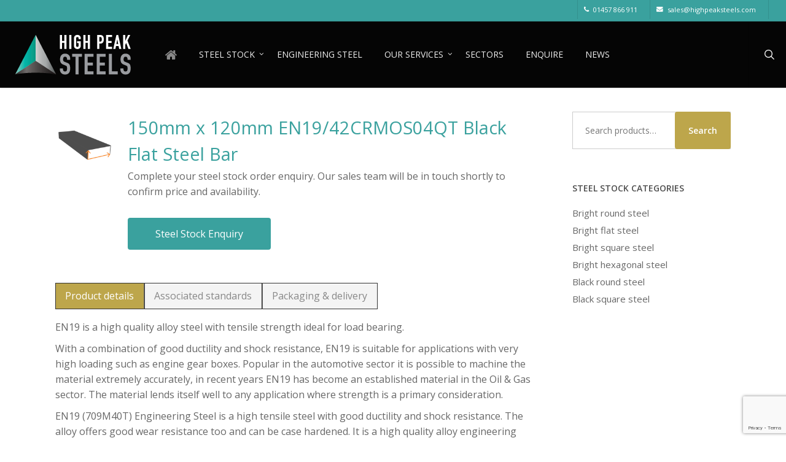

--- FILE ---
content_type: text/html; charset=utf-8
request_url: https://www.google.com/recaptcha/api2/anchor?ar=1&k=6Le4zugrAAAAAHMsXIjEQ24xxv6rdSNxNrhmZVlR&co=aHR0cHM6Ly9oaWdocGVha3N0ZWVscy5jb206NDQz&hl=en&v=N67nZn4AqZkNcbeMu4prBgzg&size=invisible&anchor-ms=20000&execute-ms=30000&cb=1oc59tmoemwf
body_size: 48948
content:
<!DOCTYPE HTML><html dir="ltr" lang="en"><head><meta http-equiv="Content-Type" content="text/html; charset=UTF-8">
<meta http-equiv="X-UA-Compatible" content="IE=edge">
<title>reCAPTCHA</title>
<style type="text/css">
/* cyrillic-ext */
@font-face {
  font-family: 'Roboto';
  font-style: normal;
  font-weight: 400;
  font-stretch: 100%;
  src: url(//fonts.gstatic.com/s/roboto/v48/KFO7CnqEu92Fr1ME7kSn66aGLdTylUAMa3GUBHMdazTgWw.woff2) format('woff2');
  unicode-range: U+0460-052F, U+1C80-1C8A, U+20B4, U+2DE0-2DFF, U+A640-A69F, U+FE2E-FE2F;
}
/* cyrillic */
@font-face {
  font-family: 'Roboto';
  font-style: normal;
  font-weight: 400;
  font-stretch: 100%;
  src: url(//fonts.gstatic.com/s/roboto/v48/KFO7CnqEu92Fr1ME7kSn66aGLdTylUAMa3iUBHMdazTgWw.woff2) format('woff2');
  unicode-range: U+0301, U+0400-045F, U+0490-0491, U+04B0-04B1, U+2116;
}
/* greek-ext */
@font-face {
  font-family: 'Roboto';
  font-style: normal;
  font-weight: 400;
  font-stretch: 100%;
  src: url(//fonts.gstatic.com/s/roboto/v48/KFO7CnqEu92Fr1ME7kSn66aGLdTylUAMa3CUBHMdazTgWw.woff2) format('woff2');
  unicode-range: U+1F00-1FFF;
}
/* greek */
@font-face {
  font-family: 'Roboto';
  font-style: normal;
  font-weight: 400;
  font-stretch: 100%;
  src: url(//fonts.gstatic.com/s/roboto/v48/KFO7CnqEu92Fr1ME7kSn66aGLdTylUAMa3-UBHMdazTgWw.woff2) format('woff2');
  unicode-range: U+0370-0377, U+037A-037F, U+0384-038A, U+038C, U+038E-03A1, U+03A3-03FF;
}
/* math */
@font-face {
  font-family: 'Roboto';
  font-style: normal;
  font-weight: 400;
  font-stretch: 100%;
  src: url(//fonts.gstatic.com/s/roboto/v48/KFO7CnqEu92Fr1ME7kSn66aGLdTylUAMawCUBHMdazTgWw.woff2) format('woff2');
  unicode-range: U+0302-0303, U+0305, U+0307-0308, U+0310, U+0312, U+0315, U+031A, U+0326-0327, U+032C, U+032F-0330, U+0332-0333, U+0338, U+033A, U+0346, U+034D, U+0391-03A1, U+03A3-03A9, U+03B1-03C9, U+03D1, U+03D5-03D6, U+03F0-03F1, U+03F4-03F5, U+2016-2017, U+2034-2038, U+203C, U+2040, U+2043, U+2047, U+2050, U+2057, U+205F, U+2070-2071, U+2074-208E, U+2090-209C, U+20D0-20DC, U+20E1, U+20E5-20EF, U+2100-2112, U+2114-2115, U+2117-2121, U+2123-214F, U+2190, U+2192, U+2194-21AE, U+21B0-21E5, U+21F1-21F2, U+21F4-2211, U+2213-2214, U+2216-22FF, U+2308-230B, U+2310, U+2319, U+231C-2321, U+2336-237A, U+237C, U+2395, U+239B-23B7, U+23D0, U+23DC-23E1, U+2474-2475, U+25AF, U+25B3, U+25B7, U+25BD, U+25C1, U+25CA, U+25CC, U+25FB, U+266D-266F, U+27C0-27FF, U+2900-2AFF, U+2B0E-2B11, U+2B30-2B4C, U+2BFE, U+3030, U+FF5B, U+FF5D, U+1D400-1D7FF, U+1EE00-1EEFF;
}
/* symbols */
@font-face {
  font-family: 'Roboto';
  font-style: normal;
  font-weight: 400;
  font-stretch: 100%;
  src: url(//fonts.gstatic.com/s/roboto/v48/KFO7CnqEu92Fr1ME7kSn66aGLdTylUAMaxKUBHMdazTgWw.woff2) format('woff2');
  unicode-range: U+0001-000C, U+000E-001F, U+007F-009F, U+20DD-20E0, U+20E2-20E4, U+2150-218F, U+2190, U+2192, U+2194-2199, U+21AF, U+21E6-21F0, U+21F3, U+2218-2219, U+2299, U+22C4-22C6, U+2300-243F, U+2440-244A, U+2460-24FF, U+25A0-27BF, U+2800-28FF, U+2921-2922, U+2981, U+29BF, U+29EB, U+2B00-2BFF, U+4DC0-4DFF, U+FFF9-FFFB, U+10140-1018E, U+10190-1019C, U+101A0, U+101D0-101FD, U+102E0-102FB, U+10E60-10E7E, U+1D2C0-1D2D3, U+1D2E0-1D37F, U+1F000-1F0FF, U+1F100-1F1AD, U+1F1E6-1F1FF, U+1F30D-1F30F, U+1F315, U+1F31C, U+1F31E, U+1F320-1F32C, U+1F336, U+1F378, U+1F37D, U+1F382, U+1F393-1F39F, U+1F3A7-1F3A8, U+1F3AC-1F3AF, U+1F3C2, U+1F3C4-1F3C6, U+1F3CA-1F3CE, U+1F3D4-1F3E0, U+1F3ED, U+1F3F1-1F3F3, U+1F3F5-1F3F7, U+1F408, U+1F415, U+1F41F, U+1F426, U+1F43F, U+1F441-1F442, U+1F444, U+1F446-1F449, U+1F44C-1F44E, U+1F453, U+1F46A, U+1F47D, U+1F4A3, U+1F4B0, U+1F4B3, U+1F4B9, U+1F4BB, U+1F4BF, U+1F4C8-1F4CB, U+1F4D6, U+1F4DA, U+1F4DF, U+1F4E3-1F4E6, U+1F4EA-1F4ED, U+1F4F7, U+1F4F9-1F4FB, U+1F4FD-1F4FE, U+1F503, U+1F507-1F50B, U+1F50D, U+1F512-1F513, U+1F53E-1F54A, U+1F54F-1F5FA, U+1F610, U+1F650-1F67F, U+1F687, U+1F68D, U+1F691, U+1F694, U+1F698, U+1F6AD, U+1F6B2, U+1F6B9-1F6BA, U+1F6BC, U+1F6C6-1F6CF, U+1F6D3-1F6D7, U+1F6E0-1F6EA, U+1F6F0-1F6F3, U+1F6F7-1F6FC, U+1F700-1F7FF, U+1F800-1F80B, U+1F810-1F847, U+1F850-1F859, U+1F860-1F887, U+1F890-1F8AD, U+1F8B0-1F8BB, U+1F8C0-1F8C1, U+1F900-1F90B, U+1F93B, U+1F946, U+1F984, U+1F996, U+1F9E9, U+1FA00-1FA6F, U+1FA70-1FA7C, U+1FA80-1FA89, U+1FA8F-1FAC6, U+1FACE-1FADC, U+1FADF-1FAE9, U+1FAF0-1FAF8, U+1FB00-1FBFF;
}
/* vietnamese */
@font-face {
  font-family: 'Roboto';
  font-style: normal;
  font-weight: 400;
  font-stretch: 100%;
  src: url(//fonts.gstatic.com/s/roboto/v48/KFO7CnqEu92Fr1ME7kSn66aGLdTylUAMa3OUBHMdazTgWw.woff2) format('woff2');
  unicode-range: U+0102-0103, U+0110-0111, U+0128-0129, U+0168-0169, U+01A0-01A1, U+01AF-01B0, U+0300-0301, U+0303-0304, U+0308-0309, U+0323, U+0329, U+1EA0-1EF9, U+20AB;
}
/* latin-ext */
@font-face {
  font-family: 'Roboto';
  font-style: normal;
  font-weight: 400;
  font-stretch: 100%;
  src: url(//fonts.gstatic.com/s/roboto/v48/KFO7CnqEu92Fr1ME7kSn66aGLdTylUAMa3KUBHMdazTgWw.woff2) format('woff2');
  unicode-range: U+0100-02BA, U+02BD-02C5, U+02C7-02CC, U+02CE-02D7, U+02DD-02FF, U+0304, U+0308, U+0329, U+1D00-1DBF, U+1E00-1E9F, U+1EF2-1EFF, U+2020, U+20A0-20AB, U+20AD-20C0, U+2113, U+2C60-2C7F, U+A720-A7FF;
}
/* latin */
@font-face {
  font-family: 'Roboto';
  font-style: normal;
  font-weight: 400;
  font-stretch: 100%;
  src: url(//fonts.gstatic.com/s/roboto/v48/KFO7CnqEu92Fr1ME7kSn66aGLdTylUAMa3yUBHMdazQ.woff2) format('woff2');
  unicode-range: U+0000-00FF, U+0131, U+0152-0153, U+02BB-02BC, U+02C6, U+02DA, U+02DC, U+0304, U+0308, U+0329, U+2000-206F, U+20AC, U+2122, U+2191, U+2193, U+2212, U+2215, U+FEFF, U+FFFD;
}
/* cyrillic-ext */
@font-face {
  font-family: 'Roboto';
  font-style: normal;
  font-weight: 500;
  font-stretch: 100%;
  src: url(//fonts.gstatic.com/s/roboto/v48/KFO7CnqEu92Fr1ME7kSn66aGLdTylUAMa3GUBHMdazTgWw.woff2) format('woff2');
  unicode-range: U+0460-052F, U+1C80-1C8A, U+20B4, U+2DE0-2DFF, U+A640-A69F, U+FE2E-FE2F;
}
/* cyrillic */
@font-face {
  font-family: 'Roboto';
  font-style: normal;
  font-weight: 500;
  font-stretch: 100%;
  src: url(//fonts.gstatic.com/s/roboto/v48/KFO7CnqEu92Fr1ME7kSn66aGLdTylUAMa3iUBHMdazTgWw.woff2) format('woff2');
  unicode-range: U+0301, U+0400-045F, U+0490-0491, U+04B0-04B1, U+2116;
}
/* greek-ext */
@font-face {
  font-family: 'Roboto';
  font-style: normal;
  font-weight: 500;
  font-stretch: 100%;
  src: url(//fonts.gstatic.com/s/roboto/v48/KFO7CnqEu92Fr1ME7kSn66aGLdTylUAMa3CUBHMdazTgWw.woff2) format('woff2');
  unicode-range: U+1F00-1FFF;
}
/* greek */
@font-face {
  font-family: 'Roboto';
  font-style: normal;
  font-weight: 500;
  font-stretch: 100%;
  src: url(//fonts.gstatic.com/s/roboto/v48/KFO7CnqEu92Fr1ME7kSn66aGLdTylUAMa3-UBHMdazTgWw.woff2) format('woff2');
  unicode-range: U+0370-0377, U+037A-037F, U+0384-038A, U+038C, U+038E-03A1, U+03A3-03FF;
}
/* math */
@font-face {
  font-family: 'Roboto';
  font-style: normal;
  font-weight: 500;
  font-stretch: 100%;
  src: url(//fonts.gstatic.com/s/roboto/v48/KFO7CnqEu92Fr1ME7kSn66aGLdTylUAMawCUBHMdazTgWw.woff2) format('woff2');
  unicode-range: U+0302-0303, U+0305, U+0307-0308, U+0310, U+0312, U+0315, U+031A, U+0326-0327, U+032C, U+032F-0330, U+0332-0333, U+0338, U+033A, U+0346, U+034D, U+0391-03A1, U+03A3-03A9, U+03B1-03C9, U+03D1, U+03D5-03D6, U+03F0-03F1, U+03F4-03F5, U+2016-2017, U+2034-2038, U+203C, U+2040, U+2043, U+2047, U+2050, U+2057, U+205F, U+2070-2071, U+2074-208E, U+2090-209C, U+20D0-20DC, U+20E1, U+20E5-20EF, U+2100-2112, U+2114-2115, U+2117-2121, U+2123-214F, U+2190, U+2192, U+2194-21AE, U+21B0-21E5, U+21F1-21F2, U+21F4-2211, U+2213-2214, U+2216-22FF, U+2308-230B, U+2310, U+2319, U+231C-2321, U+2336-237A, U+237C, U+2395, U+239B-23B7, U+23D0, U+23DC-23E1, U+2474-2475, U+25AF, U+25B3, U+25B7, U+25BD, U+25C1, U+25CA, U+25CC, U+25FB, U+266D-266F, U+27C0-27FF, U+2900-2AFF, U+2B0E-2B11, U+2B30-2B4C, U+2BFE, U+3030, U+FF5B, U+FF5D, U+1D400-1D7FF, U+1EE00-1EEFF;
}
/* symbols */
@font-face {
  font-family: 'Roboto';
  font-style: normal;
  font-weight: 500;
  font-stretch: 100%;
  src: url(//fonts.gstatic.com/s/roboto/v48/KFO7CnqEu92Fr1ME7kSn66aGLdTylUAMaxKUBHMdazTgWw.woff2) format('woff2');
  unicode-range: U+0001-000C, U+000E-001F, U+007F-009F, U+20DD-20E0, U+20E2-20E4, U+2150-218F, U+2190, U+2192, U+2194-2199, U+21AF, U+21E6-21F0, U+21F3, U+2218-2219, U+2299, U+22C4-22C6, U+2300-243F, U+2440-244A, U+2460-24FF, U+25A0-27BF, U+2800-28FF, U+2921-2922, U+2981, U+29BF, U+29EB, U+2B00-2BFF, U+4DC0-4DFF, U+FFF9-FFFB, U+10140-1018E, U+10190-1019C, U+101A0, U+101D0-101FD, U+102E0-102FB, U+10E60-10E7E, U+1D2C0-1D2D3, U+1D2E0-1D37F, U+1F000-1F0FF, U+1F100-1F1AD, U+1F1E6-1F1FF, U+1F30D-1F30F, U+1F315, U+1F31C, U+1F31E, U+1F320-1F32C, U+1F336, U+1F378, U+1F37D, U+1F382, U+1F393-1F39F, U+1F3A7-1F3A8, U+1F3AC-1F3AF, U+1F3C2, U+1F3C4-1F3C6, U+1F3CA-1F3CE, U+1F3D4-1F3E0, U+1F3ED, U+1F3F1-1F3F3, U+1F3F5-1F3F7, U+1F408, U+1F415, U+1F41F, U+1F426, U+1F43F, U+1F441-1F442, U+1F444, U+1F446-1F449, U+1F44C-1F44E, U+1F453, U+1F46A, U+1F47D, U+1F4A3, U+1F4B0, U+1F4B3, U+1F4B9, U+1F4BB, U+1F4BF, U+1F4C8-1F4CB, U+1F4D6, U+1F4DA, U+1F4DF, U+1F4E3-1F4E6, U+1F4EA-1F4ED, U+1F4F7, U+1F4F9-1F4FB, U+1F4FD-1F4FE, U+1F503, U+1F507-1F50B, U+1F50D, U+1F512-1F513, U+1F53E-1F54A, U+1F54F-1F5FA, U+1F610, U+1F650-1F67F, U+1F687, U+1F68D, U+1F691, U+1F694, U+1F698, U+1F6AD, U+1F6B2, U+1F6B9-1F6BA, U+1F6BC, U+1F6C6-1F6CF, U+1F6D3-1F6D7, U+1F6E0-1F6EA, U+1F6F0-1F6F3, U+1F6F7-1F6FC, U+1F700-1F7FF, U+1F800-1F80B, U+1F810-1F847, U+1F850-1F859, U+1F860-1F887, U+1F890-1F8AD, U+1F8B0-1F8BB, U+1F8C0-1F8C1, U+1F900-1F90B, U+1F93B, U+1F946, U+1F984, U+1F996, U+1F9E9, U+1FA00-1FA6F, U+1FA70-1FA7C, U+1FA80-1FA89, U+1FA8F-1FAC6, U+1FACE-1FADC, U+1FADF-1FAE9, U+1FAF0-1FAF8, U+1FB00-1FBFF;
}
/* vietnamese */
@font-face {
  font-family: 'Roboto';
  font-style: normal;
  font-weight: 500;
  font-stretch: 100%;
  src: url(//fonts.gstatic.com/s/roboto/v48/KFO7CnqEu92Fr1ME7kSn66aGLdTylUAMa3OUBHMdazTgWw.woff2) format('woff2');
  unicode-range: U+0102-0103, U+0110-0111, U+0128-0129, U+0168-0169, U+01A0-01A1, U+01AF-01B0, U+0300-0301, U+0303-0304, U+0308-0309, U+0323, U+0329, U+1EA0-1EF9, U+20AB;
}
/* latin-ext */
@font-face {
  font-family: 'Roboto';
  font-style: normal;
  font-weight: 500;
  font-stretch: 100%;
  src: url(//fonts.gstatic.com/s/roboto/v48/KFO7CnqEu92Fr1ME7kSn66aGLdTylUAMa3KUBHMdazTgWw.woff2) format('woff2');
  unicode-range: U+0100-02BA, U+02BD-02C5, U+02C7-02CC, U+02CE-02D7, U+02DD-02FF, U+0304, U+0308, U+0329, U+1D00-1DBF, U+1E00-1E9F, U+1EF2-1EFF, U+2020, U+20A0-20AB, U+20AD-20C0, U+2113, U+2C60-2C7F, U+A720-A7FF;
}
/* latin */
@font-face {
  font-family: 'Roboto';
  font-style: normal;
  font-weight: 500;
  font-stretch: 100%;
  src: url(//fonts.gstatic.com/s/roboto/v48/KFO7CnqEu92Fr1ME7kSn66aGLdTylUAMa3yUBHMdazQ.woff2) format('woff2');
  unicode-range: U+0000-00FF, U+0131, U+0152-0153, U+02BB-02BC, U+02C6, U+02DA, U+02DC, U+0304, U+0308, U+0329, U+2000-206F, U+20AC, U+2122, U+2191, U+2193, U+2212, U+2215, U+FEFF, U+FFFD;
}
/* cyrillic-ext */
@font-face {
  font-family: 'Roboto';
  font-style: normal;
  font-weight: 900;
  font-stretch: 100%;
  src: url(//fonts.gstatic.com/s/roboto/v48/KFO7CnqEu92Fr1ME7kSn66aGLdTylUAMa3GUBHMdazTgWw.woff2) format('woff2');
  unicode-range: U+0460-052F, U+1C80-1C8A, U+20B4, U+2DE0-2DFF, U+A640-A69F, U+FE2E-FE2F;
}
/* cyrillic */
@font-face {
  font-family: 'Roboto';
  font-style: normal;
  font-weight: 900;
  font-stretch: 100%;
  src: url(//fonts.gstatic.com/s/roboto/v48/KFO7CnqEu92Fr1ME7kSn66aGLdTylUAMa3iUBHMdazTgWw.woff2) format('woff2');
  unicode-range: U+0301, U+0400-045F, U+0490-0491, U+04B0-04B1, U+2116;
}
/* greek-ext */
@font-face {
  font-family: 'Roboto';
  font-style: normal;
  font-weight: 900;
  font-stretch: 100%;
  src: url(//fonts.gstatic.com/s/roboto/v48/KFO7CnqEu92Fr1ME7kSn66aGLdTylUAMa3CUBHMdazTgWw.woff2) format('woff2');
  unicode-range: U+1F00-1FFF;
}
/* greek */
@font-face {
  font-family: 'Roboto';
  font-style: normal;
  font-weight: 900;
  font-stretch: 100%;
  src: url(//fonts.gstatic.com/s/roboto/v48/KFO7CnqEu92Fr1ME7kSn66aGLdTylUAMa3-UBHMdazTgWw.woff2) format('woff2');
  unicode-range: U+0370-0377, U+037A-037F, U+0384-038A, U+038C, U+038E-03A1, U+03A3-03FF;
}
/* math */
@font-face {
  font-family: 'Roboto';
  font-style: normal;
  font-weight: 900;
  font-stretch: 100%;
  src: url(//fonts.gstatic.com/s/roboto/v48/KFO7CnqEu92Fr1ME7kSn66aGLdTylUAMawCUBHMdazTgWw.woff2) format('woff2');
  unicode-range: U+0302-0303, U+0305, U+0307-0308, U+0310, U+0312, U+0315, U+031A, U+0326-0327, U+032C, U+032F-0330, U+0332-0333, U+0338, U+033A, U+0346, U+034D, U+0391-03A1, U+03A3-03A9, U+03B1-03C9, U+03D1, U+03D5-03D6, U+03F0-03F1, U+03F4-03F5, U+2016-2017, U+2034-2038, U+203C, U+2040, U+2043, U+2047, U+2050, U+2057, U+205F, U+2070-2071, U+2074-208E, U+2090-209C, U+20D0-20DC, U+20E1, U+20E5-20EF, U+2100-2112, U+2114-2115, U+2117-2121, U+2123-214F, U+2190, U+2192, U+2194-21AE, U+21B0-21E5, U+21F1-21F2, U+21F4-2211, U+2213-2214, U+2216-22FF, U+2308-230B, U+2310, U+2319, U+231C-2321, U+2336-237A, U+237C, U+2395, U+239B-23B7, U+23D0, U+23DC-23E1, U+2474-2475, U+25AF, U+25B3, U+25B7, U+25BD, U+25C1, U+25CA, U+25CC, U+25FB, U+266D-266F, U+27C0-27FF, U+2900-2AFF, U+2B0E-2B11, U+2B30-2B4C, U+2BFE, U+3030, U+FF5B, U+FF5D, U+1D400-1D7FF, U+1EE00-1EEFF;
}
/* symbols */
@font-face {
  font-family: 'Roboto';
  font-style: normal;
  font-weight: 900;
  font-stretch: 100%;
  src: url(//fonts.gstatic.com/s/roboto/v48/KFO7CnqEu92Fr1ME7kSn66aGLdTylUAMaxKUBHMdazTgWw.woff2) format('woff2');
  unicode-range: U+0001-000C, U+000E-001F, U+007F-009F, U+20DD-20E0, U+20E2-20E4, U+2150-218F, U+2190, U+2192, U+2194-2199, U+21AF, U+21E6-21F0, U+21F3, U+2218-2219, U+2299, U+22C4-22C6, U+2300-243F, U+2440-244A, U+2460-24FF, U+25A0-27BF, U+2800-28FF, U+2921-2922, U+2981, U+29BF, U+29EB, U+2B00-2BFF, U+4DC0-4DFF, U+FFF9-FFFB, U+10140-1018E, U+10190-1019C, U+101A0, U+101D0-101FD, U+102E0-102FB, U+10E60-10E7E, U+1D2C0-1D2D3, U+1D2E0-1D37F, U+1F000-1F0FF, U+1F100-1F1AD, U+1F1E6-1F1FF, U+1F30D-1F30F, U+1F315, U+1F31C, U+1F31E, U+1F320-1F32C, U+1F336, U+1F378, U+1F37D, U+1F382, U+1F393-1F39F, U+1F3A7-1F3A8, U+1F3AC-1F3AF, U+1F3C2, U+1F3C4-1F3C6, U+1F3CA-1F3CE, U+1F3D4-1F3E0, U+1F3ED, U+1F3F1-1F3F3, U+1F3F5-1F3F7, U+1F408, U+1F415, U+1F41F, U+1F426, U+1F43F, U+1F441-1F442, U+1F444, U+1F446-1F449, U+1F44C-1F44E, U+1F453, U+1F46A, U+1F47D, U+1F4A3, U+1F4B0, U+1F4B3, U+1F4B9, U+1F4BB, U+1F4BF, U+1F4C8-1F4CB, U+1F4D6, U+1F4DA, U+1F4DF, U+1F4E3-1F4E6, U+1F4EA-1F4ED, U+1F4F7, U+1F4F9-1F4FB, U+1F4FD-1F4FE, U+1F503, U+1F507-1F50B, U+1F50D, U+1F512-1F513, U+1F53E-1F54A, U+1F54F-1F5FA, U+1F610, U+1F650-1F67F, U+1F687, U+1F68D, U+1F691, U+1F694, U+1F698, U+1F6AD, U+1F6B2, U+1F6B9-1F6BA, U+1F6BC, U+1F6C6-1F6CF, U+1F6D3-1F6D7, U+1F6E0-1F6EA, U+1F6F0-1F6F3, U+1F6F7-1F6FC, U+1F700-1F7FF, U+1F800-1F80B, U+1F810-1F847, U+1F850-1F859, U+1F860-1F887, U+1F890-1F8AD, U+1F8B0-1F8BB, U+1F8C0-1F8C1, U+1F900-1F90B, U+1F93B, U+1F946, U+1F984, U+1F996, U+1F9E9, U+1FA00-1FA6F, U+1FA70-1FA7C, U+1FA80-1FA89, U+1FA8F-1FAC6, U+1FACE-1FADC, U+1FADF-1FAE9, U+1FAF0-1FAF8, U+1FB00-1FBFF;
}
/* vietnamese */
@font-face {
  font-family: 'Roboto';
  font-style: normal;
  font-weight: 900;
  font-stretch: 100%;
  src: url(//fonts.gstatic.com/s/roboto/v48/KFO7CnqEu92Fr1ME7kSn66aGLdTylUAMa3OUBHMdazTgWw.woff2) format('woff2');
  unicode-range: U+0102-0103, U+0110-0111, U+0128-0129, U+0168-0169, U+01A0-01A1, U+01AF-01B0, U+0300-0301, U+0303-0304, U+0308-0309, U+0323, U+0329, U+1EA0-1EF9, U+20AB;
}
/* latin-ext */
@font-face {
  font-family: 'Roboto';
  font-style: normal;
  font-weight: 900;
  font-stretch: 100%;
  src: url(//fonts.gstatic.com/s/roboto/v48/KFO7CnqEu92Fr1ME7kSn66aGLdTylUAMa3KUBHMdazTgWw.woff2) format('woff2');
  unicode-range: U+0100-02BA, U+02BD-02C5, U+02C7-02CC, U+02CE-02D7, U+02DD-02FF, U+0304, U+0308, U+0329, U+1D00-1DBF, U+1E00-1E9F, U+1EF2-1EFF, U+2020, U+20A0-20AB, U+20AD-20C0, U+2113, U+2C60-2C7F, U+A720-A7FF;
}
/* latin */
@font-face {
  font-family: 'Roboto';
  font-style: normal;
  font-weight: 900;
  font-stretch: 100%;
  src: url(//fonts.gstatic.com/s/roboto/v48/KFO7CnqEu92Fr1ME7kSn66aGLdTylUAMa3yUBHMdazQ.woff2) format('woff2');
  unicode-range: U+0000-00FF, U+0131, U+0152-0153, U+02BB-02BC, U+02C6, U+02DA, U+02DC, U+0304, U+0308, U+0329, U+2000-206F, U+20AC, U+2122, U+2191, U+2193, U+2212, U+2215, U+FEFF, U+FFFD;
}

</style>
<link rel="stylesheet" type="text/css" href="https://www.gstatic.com/recaptcha/releases/N67nZn4AqZkNcbeMu4prBgzg/styles__ltr.css">
<script nonce="NOhFWqku0THq1XervuQwiA" type="text/javascript">window['__recaptcha_api'] = 'https://www.google.com/recaptcha/api2/';</script>
<script type="text/javascript" src="https://www.gstatic.com/recaptcha/releases/N67nZn4AqZkNcbeMu4prBgzg/recaptcha__en.js" nonce="NOhFWqku0THq1XervuQwiA">
      
    </script></head>
<body><div id="rc-anchor-alert" class="rc-anchor-alert"></div>
<input type="hidden" id="recaptcha-token" value="[base64]">
<script type="text/javascript" nonce="NOhFWqku0THq1XervuQwiA">
      recaptcha.anchor.Main.init("[\x22ainput\x22,[\x22bgdata\x22,\x22\x22,\[base64]/[base64]/[base64]/[base64]/[base64]/[base64]/KGcoTywyNTMsTy5PKSxVRyhPLEMpKTpnKE8sMjUzLEMpLE8pKSxsKSksTykpfSxieT1mdW5jdGlvbihDLE8sdSxsKXtmb3IobD0odT1SKEMpLDApO08+MDtPLS0pbD1sPDw4fFooQyk7ZyhDLHUsbCl9LFVHPWZ1bmN0aW9uKEMsTyl7Qy5pLmxlbmd0aD4xMDQ/[base64]/[base64]/[base64]/[base64]/[base64]/[base64]/[base64]\\u003d\x22,\[base64]\\u003d\x22,\[base64]/[base64]/Ctx1Zwrw9wo7CkhzDmDs5w7/DoWnCkxvCncOAw6QAJxkMw4xJKcKuXcKHw7PChEjClwnCnRPDqsOsw5nDucK+ZsOjN8Obw7pgwq8ICXZ2ZcOaH8O+wq8Nd21YLlgsdMK1O1N6TQLDqsK3wp0uwqgUFRnDhcOEZMOXAcK3w7rDpcKyEjRmw5rCtRdYwplRE8KIc8KEwp/CqEDCm8O2ecKVwr9aQyTDrcOYw6hrw48Ew67Co8O/U8K5VRFPTMKcw6nCpMOzwpMMasOZw5rChcK3SmdXdcK+w5obwqAtTMOPw4oMw7IOQcOEw7IpwpNvMsO/wr8/w5bDiDDDvWfCgsK3w6I/wrrDjyjDpG5uQcKHw7Fwwo3CosKew4bCjUXDjcKRw69IVAnCk8OKw4DCn13DrcOAwrPDizvCpMKpdMOHU3I4El3DjxbCvMKha8KPAcKkfkFRXzhsw44kw6XCpcK3IcO3A8KKw6ZhURN1wpVSCT/DlhlSUETCph/[base64]/w4PChVfDi8K1SmHDs8O3wp7Cpms/[base64]/DgsOOw7hAF1VvLcKmw51xDcKow6Z7GFBXKADDuQQPdcOlwpdRwrrCuybCqMO4wqdLZ8KKREhRA14ewpXDoMKAesOuw6TDjBV+Z0vDmEouwp9Kw4HDlV98ez5WwqvClggnc1kVNsO6AMOjw5wkwpLDrjDDiFB9w6/Dqx4Bw7DCrB8xIsORwppyw6jDrcO3w4PCnMKpA8OCw7/Dp083w4F6w7tKO8KsN8KzwrUxYMOjwqEHwpkAX8Oow7oOIR3Dq8KBwo8uw5QXecK4LMKHwpTCp8OhbytRSj3CuV/CrwLDg8K+BcO4wqDCh8OaLBM3KyfCp1UjIQBSCsKVw64wwpEXbUskIcKcwpJmb8OLwqdBdsO6w7IMw5/CtgzCky5rE8KHwqLCnsK+wpPDt8O6wrrCqMKsw6jCt8Ksw75Ww6RGJsO1RsKMw6Z8w6TCnC1yNWcGEsOWIxROT8K1aBjDpTBIV1ULwpjChMOnw5bCm8K7RMODUMK7U1Bsw5B6wpvCp0kMSsOZSFfDuC7CoMKzN3HDuMKBLsOVZAJGPMOPEsOSPH7DnyxnwqsgwoA/AcOMw7nChMKRwqDDtsOWw54pw7Fjwp3CqWXCisOZwrbCoxrDusOKwpAVZ8KJLyvCg8O/[base64]/DjcOwKkF/czZRwq8CwoJ4UcOVVsKSe3g2NU7Cq8KTPDRww5APwrM3GcOfAQAqw4jDon9+w5/[base64]/CmHkuXm5Bw7rDt8K9w4k9VDXCnMKRw6nDisKnwoPCvB0+w5ddw7bDsDLDvMOKc1lzCFcLw6sVd8KZw4VUVVbDlcK+wqzDvHA/McKCKMKlw7sMw5tFLMK5LGjDnQAfW8OOw7xjwr82akZMwqA5VFXCgRLDl8Kww4plKsKLTB/Du8OQw4XClRXCl8Obw7zCn8OdbsOTGlPCi8KPw7bCphkvWknDlEbDvRfDscKSd11af8KZEMOGHkgKOi40w75NTx/CpUFVP1FoDcOpDAvCucOOwrvDgAIkIsO4YR/CiTHDtcKaJWJ/wp9wNnHCrSQzw67CjwXDtsKTfQvCoMOHw6IaHMO0CcOSTGjCghsFwp7DiDvDu8K5w7/DpMK6OElNwrV/w5AJB8KyDcOEwovCgnltwqPDrD1pwoDDgxTDvVR+wrU5IcKMQ8KOw7hjcRvCjW07MsOKXjfCjsKOwpFzwrZmwq87woDDgcOKw6/[base64]/wq1gMVsvKcKUw41kw40xwr0Gwo/DrsKrw77DkjTDhibDlMKGYm1LYEXDhcKNwrnCkRPDpgdzJy7CjsORGsOpw6RZHcKIwrHDrMKSFsKZRsOcwpg2w4pkw4Niw7fDonjCsmtJbMKDw7olw7kpIgkZwooNw7bDu8K4w4DCgB0/[base64]/CmcKXw7fDnRMzWkhWFMOfwoQYE8KNwp/DusKqwoLDiTgiw4pWX113E8OCw5XCsCwFfsK9w6HCt11/[base64]/DmcK1U8OpIUtxSSE6CcKYwqzCt1HCh8O1DcOnw4nCjxnDjsOSwpw7wpsMw5guPsKTBgnDp8Kxw5/[base64]/wrQrw4Jsw7XCvMObw5fCl3BZOwbDosO8aGkWf8KZw4sfH3PCusO3wqTCij1Mw7E+RWkawroiw5zCp8KSwpNewo/DhcOPwpFhwoIewr1aaW/Dpw5vEAJcw6oPaXZ8LMOvwrjDnCB5dXg9wqjDrsK5BTkONV4/wpTDkcOdw6jCr8OSwpgIw6TDlsKdwpRVJ8KFw5HDosOGw7bChk1jw6rCscKsTcOnGcK0w5vDl8OfWMKtXGgHSjLDowEzw4oBwp3DpXXDmjLCu8O2w6fDpTPDg8O5bifDrjlswqorNcO/KHjDglLCtlNlGsOAJGLCrzdIw6nCkFZLwoXCsT/DnnFvwo59Uh8rwrE5wqU+ZC7DsjtFZMOAw50hwofDq8KiLMKsYsKpw67Dl8OcQEhNw6fDq8KMw4Nsw6zCi3jChcO6w7FMwo9gw7PDv8OOw5R8V0LDuQx/[base64]/[base64]/[base64]/DpMK0wqZhNcKyw4DDmjViR8KJw6UgwqMsw5g1wrZBE8KUDMOIWsKsCRw1Sxx/[base64]/CksK3wq7DrcK+w6nCoELCmXrCl8KregkYRHAlwqjCkArDt0fCtWnCjMKLw5s8wqoEw4xcfk9KbjDCmUMNwoMqw4YWw7vDoDDDkQTCrsKoOnRRw7vCpsO/w6nCmlvDr8K5VMO4w45GwrgicThvdsKtw6zDhsKswp/Ci8K1PsKHYAzCpzVawrDClMOFNcK1wolrwoRbGcOSw51nXWvCvcOxwrdCTsKaMi3Co8OJTg8sb2NDQGbCmlJ+KU3DisKgD2hTSMOZc8O3w5jDvHTDs8OPw64fw4PCmBXCqMKoG3LDk8O9Y8KOA1nDj37DlWFtwr9yw7J3w47CpUTDjsO7Q2rCl8K0Fm/Dr3TCjhgAwo3Cnl4Sw5w0w7/CoR4YwqIiN8KyGMOWw5nCjxUxwqDCicONf8KiwoZ4w7A+wrHCuyQPGFTCuXfCqMKiw6fCiUTDh3Q2cgElEsKOwopiwpzDo8KwwrTDo1HCgAkOwp0kecK6wrDDjsKpw5nCjCo1woBRKMKRwqzDhsO8dXAMwpEiLMOnWcK7w6kDfj/DmUgqw7XClMK2dlkMVknDl8KTT8OzwqXDm8K1G8OOw4luG8OTfDrDmwfDq8KzZMOtw5vCjsKowpF0ZAlcw6hOXxvDoMOaw4ttATnDgg7Dr8KTw55LBWgnw7bDpjIaw5BnP3HDgcOKw6DCqG1Iw6hSwp/Cvy7DkgN8w7fDoDLDnsK9wqYbS8OuwrjDimLChm7Dh8K4wps5Uksbw5QDwq9NUcOOL8OswpfClC7CpGPCucKhRCNvd8KMwqHCp8O/[base64]/dsO8wqdoX3vDklnCsDkQwo7DksOvw5IUw7bDgVF+w4TCpcO/[base64]/wqd9DMOtw6s5w5BCwrgawqfCl8OOMMK7w7XDkkxPwqsww7dEGC4lwrvDh8KUw6DCoynDmMOdZMKDw48wdMOZw6F+BlHCj8OGwpzDuQHCmsKBbMKvw7zDuW7Ct8KYwo4Wwp/[base64]/[base64]/aUPDtUUqw4nCjFQow4jDqQ1Iwrc5w6fDtSTDnWJ8J8KawrZiGsOrDsKZNMKNwq4Kw7jCsxLCrcOtVkQgPyTDjmPCiQFwwqZQS8OwFkAqdsK2wpXDlX14woZNwqbCgidCw6LDv0pOfhHCssOdwp8SccOzw6zCo8OawpZ/JQzDqEtXM1UCQ8OaJHdVGVvDscKcE2JeWH5xw5HCiMO3wo3ChsOkYXwTA8K4wpI4wqgcw4fDjMK5DxfDoj1/XsOFfgPCg8KcfkLDoMOIEMK0w6lIwrrDthfDml/CtTfCoF7CrU/DmsKYEEQcw4Z/w68HLsKpasKUZQJVPBTCgj7DgRHDkXnDuCzDosKnwp4VwpvCncK0NXjDlWnCjcKeK3fCjmrCpsOuw78nEsKPB0A3w5vDkj3DlBLDkMKXV8OnwrDDljweWX7CvyvDiV7CpS4UYmHCs8OQwq0pw4bDmcKzJDHCvB5fN0nDtcKTwp/[base64]/CuMOiccO8wpgaLTIrwqXCkUtRNgHCkwoFFkMjw6xZwrbDh8Onw65XGiEGCBECwrHDmEzChDoyccKzMjLCg8ORbRPDqDPCtsKDBjRTYsOCw7jDqko9w5zCgcOJasOgwqXCsMOuw59Zw7zDl8KAaR7CnGh3wp3DqsKcw402LwbDusKHYcK/w7JGC8Oaw4HDtMOTw4zCkMOrIMOpwqLDisKPQAg7YCxPYzImwrZmTzQvWWciKsOjFsOmfCnDgsOBN2djw5LDp0LDo8OyJ8OdF8OKwqDCuW0oTTQWw7dLGsKLw5gBBsO9w77DkFLDrDQxw57Dr0xxw5lTLnFiw4nDhcO4KWDDqsKEE8K/M8KxdcOnw7DCj2PDj8KuBsOldXLDqz/DncK6w6PCpxdjV8OWwrduNW9UJUzCtzMHXsKTw5lywrgtWkjCikLCv2c6wpMWw6PDmcOJwqDDkMOrJwR7wrcXdMK4e1AdKSPChnhrbgZ1wrw2egNtYFRyTWNNCBtGw60QKXnCo8OsdsOVwqHDvyLDl8OWPsOeU195wrDDn8K1ZUAsw6NvZcK8wrLCoy/Di8KZfifCicKMwqHDp8O8w4QNwqLCrcOuaEQuw6rCrnPCrCXCpTkKRwo4TRtrwr/Cn8Olwr0Lw6nCrMKgXFnDosKiSRXCtEjDvz7DoShvw6IowrDCgxdrw4/Crh5MCm3CoyZIXkjDtAQiw6PCrsOrF8OdwpDCvsK8M8KvfsKEw6R/wpFlwqbCghzCgQoLw5bCqwhaw6vCnCjDnsOwEsO9f0RxGsOjKWMIwpjCj8Obw6NbXsKdZ3PCnhfCizTCksKzLxBOXcOBw4PCgCHCjsOxwrXCgn8QWzrChcKkw6bCt8OxwonCrTxHwo/DtMOcwqxUw5kiw4AOPmctw5/DlcK4BAHDpcORWTHDhk/DoMOxJWhhwoAiwrpCw4lCw7vDqx8hw7AvA8OSw6wfwpPDmQ1waMObwp7DosK/FMO/eyJMWUodfxLCmcOEUMOXC8KpwqINWcKzHsOTN8ObNsKJwoXDolHDvyQvYyDCkcOFDBLDgcK2w5/DncOtAQ/DiMOQLx5MZAzDk0RFw7XCgMKMXcKHf8O2w6nCtAbDhGMGwrjDgcKKfyzDhFgMYzTCq0ADIjRke1bCvDV3w5pOw5wfWAtewrRZMcKpf8KMBsO8worCgcKkwonCn2bCqxBuw4R/w68BDCvCgF7ChxwyNsOGwrgtHF/[base64]/Cm8O6w77CocOywpsfw6EICRnDsxMjwqA6w5dhKQbCnQpqXMKoTC4VCC3CgMKzwqrCmXjCt8Obw7ZrGcKsOsO4woYIwq/DtcKEaMKpw6oTw5U4w6dJbibCuiFBw49Uw5AqwqjDlcOlL8ORwqbDiDUGw48XQMOgZHbCnQlEwr1uIB56wojDt3d3A8KCLMO7IMO1B8K6N2XClk7Cn8OwJ8OTeTjDtHrChsK/SsO0wqRfZcKSCMKVw5bCusOjwokwZMOVw7rDhiPCgcO9wp7DlsO1ZkE/LkbDv1XDvSQjKcKLFC/DrMKrw603HgFHwr/[base64]/w7PDiCh4w5kwG8OrbDhWwpbCicODSsOVwo4jAiZYOMKpM33Dkz4tw7DDpMKhMW7CsEfDpMKRAsOpZsOjZMK1wrbCj3FkwpYGwr/CvXjCmMKxSsOIwpnDtcOow4Amw4dew5k5NG/Do8KyEMKoKsOnTVbDuF/Dl8Kxw47DgF8Wwrdmw5XDpMOrw7J2wrLDpsK/[base64]/w6VBG8KUwrUZwrPDiAgvZU8Fw5B/wqVUIiR0ZcOkwqfCiMKvw5LCvizDpyQZJMOVV8O2E8Otw5HCuMKAYDHDrUVtFw3DocOUDcO4DVolT8KsR3zCjcKDNcK6wo7Ck8OKG8Kbw6LCo0rDtzXCq2/CgsO7w7HDusKGIlFLC1RcOR/DgcOGw7TCrsKRwr/Dg8OWWcKXFDdsGkI3wpIHJ8OFNTjDosKewp4zw6TCm0UGw5XCqsK2w4vCryvDl8K4w6/DhMObwodkwr9KDcKHwrbDtsK1LsOhMsKow6/CvcO7GQnCpTbDhlTCv8OMw6wkL2x7LMOBwogOKMKtwpLDmcO3bCrDmcKPU8OVwpfCpcKYSMK5MA4EUQbCgsOvTcKDZlpKw4/CjTY6PMOePjBlwrjDr8OpTUPCocKyw7FoOsOPWsOpwohGw79gYcKfw4geKiB3bgBrfV7Ci8KoDsKpGWbDmcKPBMK6QFojwpLCtcOZRMOXYQPDqsOjw4E8CMKcw7N9w44QABFFDsONK27CmBvCmsO7AcOyJi/Cn8O9wqxlwpkCwqfDrcKdwpzDpmsCwpMswqp8T8KjGcOmXDQPPcOww6XCmHpMdnnDh8OccDggNcKUTBdtwrtAXF3Dk8KTc8KCVTzDuUDCvU9CNMOWwp0kdgsKG3nDvcO9FkzCksOPwotYJ8KvwqzDjMOQQ8O6V8KSwo/CssKUwpDDgyV/w7vCiMK7GcKWccKTUsKJClrCkVrDjMONJsOOBjAywoBgw63ChEbDpjJLBcKzHm/CgU0kwpkzDUDDmibCqV3Ct0rDnsO5w5nDvMODwrXCoiXDs3PDu8OMwrZqAcK2w4Euw5/[base64]/[base64]/woY8BTIMcMKNwpjDvcKTe8K3w6BWwqtVw4xTJcOzwqxPw7tHwoNtWMOjLAlPAMKww6g9wo/[base64]/w6JOw6VCw5scw4BOw4rCqsKbNFHCtVRdwrF7dy0xwq/DmsOICMKQF3vDusKhVcKfwpvDvMOuKsOyw6TCs8O3w7JAw5gRIMKCwpUywpstN2djd1deBMK7Ym7DoMKvSMK/[base64]/Cl1DDusO+w4cwwpHCiihWw7/Cs8OCb8KVPQMSbA4Lw456EMKawpnDlCZ4a8Knw4Nxw5o8O0rCp2V3ezszMR/[base64]/d1LCkXHCp2jCsMK8wpzCp8K1UBrCpcOdHiM3wr8jCxxVw7EUSHzCoxnDrTYnA8OWWsKQw5jDnkLDlcKDw7jDomPDhV/DmVnCvcKJw7Zvw58bBUIgLsKSw43ClwjCpcOOwq/Cpz4UMWRHRxzDrFFaw7LDtSpuwrFBBXrCtsKUw4jDm8OIT1rCuivCvcKOVMOQIH02woLDr8OXwqTClHQyH8OaKcOEw5/[base64]/DsKTeQ/[base64]/Ck8O+wrJlwqATY1fDqyvChDrCksO7w7DCgg8BfcK1wo3DrVpJMDvCuRYyw6dEKcKYGH1JanrDjUNFw5Flwr3Dqy7DuWMTwoZ+BWnDtlrCtcOOwrpURCLDh8KcwqzDucO/wo8NBMOPYj3Ci8OIFQ06w59MDUNkXsOAAsK6QWfDlDIYWG3Cv3xLw5B1HmfDm8O2McO7wrPDpnvChMOyw4XCkcKxPT4Ewr/CmcKlwrdgwqRUN8KMD8OMVcO5w5ZRwpvDpQXDqcOdMwzDs03CpsK1NiHChsKwdcKrw5fDusOMwqEVw7xcSjTCpMK8GCBNwprClw/DrXvDmgpsIzdJw6jDnXE0cEDDukjCk8OCaAwhw5hdJRQ8fcKEX8OpNlfCpGTCksO3w7Unw5xZc1VZw6c5w6nCqwjCtEcyRsORK1E/wp9DRsKobcO8w4/[base64]/[base64]/HxbCqsKsRBc3w5jCrSxDw7nDnQR7UHIlw65lwrxSbMOlC2vCp17DgcO4w4nCrwBOw6LDscK+w5/CssO1W8OTeDXCv8K6wpjCk8OGw6NWwpfDkyAeW0JxwpjDgcKzOgscMcK/[base64]/CrsOSw6vCh8ObUDErwoLCkwIWOUgKw5/CncOXwojCs2JwB17DsDHDicK3AMKFHF5/w4zDrMK7DsKtwpt4wqlow7PCgW/[base64]/w6Blw6bCncKfwroew6HCk8KFahI1w70WPsKTQX/DncOPOcOsOgpMw7LDggvDisK7a00LBMKMwoLClh4QwrDDkcOTw6FQw4zClAdHF8KfVMOtAm/DhsKOVlZDwqkuZ8KzI2nDv3dSwp84w64VwolcSi7CmxrCr2/[base64]/DoSHCgyXDhcKpwrTCgcOaw41qwos+wq/DtWPCnMOaw7LCmUzDiMK4JGYewp0WwoBNXMKtwoA9V8K4w4/DhwjDvHnDjzYEwp1qwq3Cvg/DkcKpLMOkwrHCjcOVw6MRPEfDlw5gw5wpwoEDw5lZwr95esKhPzHDrsO3w63CuMK1UFtIwrwPdwZBw5fDgl7CnnQfGcOXBHHDj1nDqMKWwrrDmQkpw47CjcKDw601PMK0wq3Dvk/Dig/DoUM4wrrDiDDDmy4uXsO+MsKawr3Dgw/DuCTDu8KxwqkIwpVxI8OmwoFCw7U5O8KlwqgWCMOndER/[base64]/CvMKLwqPDv8O6eMKbw48Ww5Z5Ki82BEZtw4jChsOVTmYHMcOMw7zCoMOywr5Vwo/DnmRNOMOrwoNpIkfCucK/[base64]/DmMKPw4rDgcO3w79Rw7pPwpx/wrk3w67CknwzwrdTKC7CicOyTMOnwq91w53DkzhYw6Ecw77CrULCrh/DnsKsw4h/BsOFYMONPyTCpMKzWcKTwqJgw5bCswFfwoAGMmHCihN8w5onPwJbSEXCs8K3wqvDpsOHdgFYwp7Co0Y/SMOrBRBfwpxQwqDCuXvClmzDgkPCusO3wrUKw5pfwrnClcOTRsOYWiHCh8K/w6wjw7hQw6V3w6tQw6wIwqZew5YJM19/w4ENGGcyUinCiUYMw53DscKfw6nChsKmZsOxHsOUw6dtwqhtb2rCozQzNWwNwqbDhhYBw4TDvcKyw4occg1/wp7ClcKTTUnChcKyG8KfDCXDi0cmNmzDmMO0bBxDY8KrbEjDo8K2MsKoWwzDrEQ/w7vDo8OrNcOjwp7DlAjCmMK2ZkXCk0RVw5MkwpJFwotFeMKRLnQyfRo0w5kbGxTDsMKRQMOFw6fDm8K0wp11FC3DlmPDpmlgcC3DlMOHcsKKwqMyTMKSPcKWScK2woUHEwkfazrCgcK1wqgywr/CtcONwps3wpEgwptjBMOsw74iWsOgw5cBLzLDkQVTcz3CqVHDkw95w7TDignCl8KOwonClxk3EMKxVk9KeMO4esK5wqzDkMKBwpcmw6vCh8OocG/DpEpjwqDDsWp1UcOgwp0cwobCtjvCn3RUb2EBw5PDr8O7w7RNwpElw5HDscKWGyfDosKgwpgCwpArEMOAbA7CsMOIwrrCr8OMwq/Dr3sswqHDgxhgwqU5QwDCg8OELDBucwwcJcOsZMOgNkFeJMOpw5HCpDdKw6t7QU3DnzBUw7PCrH3DvsKJIBk/w5HCvmZ0wpnDvhxjSWjDhgjCpDnCr8KRwoTDtMOPVnLDlVzDjMOKPmgQwpHCkyxFwp9iFcKIOMOwHktMwoBaZcKtDXcbwo4lwp/[base64]/DgsK1wofChx5Mw5d2w5wvw4PCosOmaG3CgBzCi8KMZDE8wqBywoVWacK8QSMOw4bClMOsw4NNcA4cHsKIZ8KWJcKMTgtow7cdw7AETMKWPsK6A8OrXMKLw5lLwo3DscKOw6HCpytjFsOZwoEIw5/CkMOgwrkkwrEWCkdjE8OBw7MAwqwfUgrCr3bDi8OVaS/[base64]/TzhXNlHDocOsc8K1F1FvdHbDhsKsFGFOJj8VwoNMw7AIGsOywoNHw7jDtBZndkHCmcKHw4QHwpkbOQU0w6zDtMK1NMOhVAPClMOww7rCoMKmw4vDqMKzwr3Cow7Dk8K7wpoiwq7Cq8KVFmTCkiMObcKiwprDoMKKwrkBw4NDCsO7w6JXHMO2WcOvw4PDoSk/woDDrsO0b8K0wrZDBlsMwrRtw7TCrsOywqPDoRfCtsOYWBvDncKzw5XDskQ1w7lSwq9PT8KVw50/w6DCrgERbzlawoPDsnbCuVogwpM2woDDjcKbEsO1wq0NwqVjXcK2wr1swpApw6jDtXzCqcOVw5J5Hgx/[base64]/w5HDtwM/cGXCnsKJaGbClcOswpNsOQkrMlrDlijChsKww4LDl8KmJ8OZw6VVw4zCu8KUH8OTXMKoLV90w6l+DMOAw7RNw6HChk/[base64]/Ct8Ogw5nCgcKQwot/wo3Cj8OEwpnDkUXDggVAIixjeRRnwpdSCcOBw7wgwqrDoycXM3TDkFYow4JEwo5Fw6nChj7Cm0pFw6TCi1kUwrjDsRzCjXV3wqF3w6Qiw5JObljChsK4JsO9wpjCq8ODw5hVwq58VREBdjVuRg3CohEHX8KWw53CvTYMHS/DtyoRZsKqw53DgcK5csOzw6Fnw7B8wpvClAROw4pSBTNrUAcMMMOGKMOZwq9jwpTCssKawo5qIsK5wotAEMKvwrIsIiABwpVBw7HCvMKmJ8OLwrbDu8Ofw5zCkcOLV00yMQbCtDx2FMOWwpjDhBvDkj7DjjDCtsOqwqgMP37CvG/Dp8O2RMOUwodtw7Iiw7rDvcOnwohKAwjCnQ4ZaTsqw5TChsK9I8KKwo/DsggKwq0ZAmTCisOeaMK5KcO3fcOWw7fCuU9Pw7nCqsKXw619wrbDoxrDjcOpTMKlw79Lw6zDiDHCtUQIXgDCnsOUwoVsFxzCoX3DscO6YUfDtXkdBWzCrRDDm8OWwoFlXjEYBsONw6PCrDFxwq/CjsOYw5UbwqFxw7kLwrU0GcKJwq/DicO4w6MwNjJGecKpW37CpcK5CsKIw5k+w7gMw6BWRFU8wprCnsOLw6fDnGItw4Nnw4d1w78lwpHCmWjCmSfDq8KjTQ3CgsOufl7CssKoN1bDqcOQXiF3emk+wrfDvk8Xwrk+w7RCw5lYwqFvYS/[base64]/DicKPwo3Cu8KyHC/[base64]/Ti4XesOywrMRNwBWw4o9wqYww57CvsK1w4w0w59Tw7rDhy9bfMOiw7PCp8KKw4XDszrCtMKHDGAfw7EuMsKFw49RD1XClxHChlcCwpvDmibDpVnCu8KDQ8Ozwo5fwrPDknrCsHzDrsKUJTPCusOPXcKcw6PDtXB0BnrCocOMZQDCom09w5/DlsKeaEnDpcOqwpMYw7UnP8KwJMKxJEzCh3TCjDwKw5kAR3fCusKPw7zCn8OywqDCocOXw5kLwp1lwpjCiMK6wp/CnsKvwpgow5XCqzTCgHJyw6bDusKrw5HDpsOxwpvDusKCCGvCisKaeEMTCcKrL8KAXQjCpMOVw7BBw5TDp8O1wpLDmjdFY8KlJsKVwo7ChsKyNTLCnhNZw6/Dv8KZwrnDgcKOwrk4w5wAwp/Ch8Onw4LDtMKvNMKDUTjDr8K5DsKxU0vDkcKIEVzCjcOKSXDClsKoY8OjWsOEwpIfw60lwpxzwpHDj2zCmsOFesKZw5/DmCHDryo/JQvCmhsyVm/CoBrCrU/CthXDu8Kewq1Fw4TCl8KewqAAw6QrcF8RwqoLLcOZasOYOcKgwqkkw6gSw5jCvQzDrsK2bMKtw7HCt8O/w6xhAEDCmjHCvcOewqTDvDs5byB9wqEsFsOXw5xnVsOywolWwr1Lf8OlKxdgwqTDscKyAsOWw4JrQz3Cqw7CtR7CkDUlXAjCg1zDr8OmTWQnw6FmwrXChWVVYRoDbsKiED3CuMOab8ObwqlLSsOxw5gDw5LDlMOGw6Unwo8Kw6M9IsKSw7EqcU/DhBoBwoACw6nDmcKHNx8dasOnKTzDgVbCmxhqJzUFwoBYwoXChlnDlC7DjnhgworCsVPDoG1HwrAEwpzCi3TDgcK7w7UKL0sDOcKqw5/Cv8ODw6vDi8Ofwq/ChWA4f8OFw6Rmw77CscK1NHtKwq3Dk1c8ZsK0w5/CnMOFJ8KiwrEULMOPKsKIanV/w4cCDsOcworDty/CisOhWSYnPjk9w5PCkhVxwobDoB5Kf8O+wqNYbsOpw4rDr2nDksKCw7TDtEM9IAXDlcKjKXnDs2pFCRnDmMO0wqfDkcOtwovCiG/Cn8OeCh3Cp8K3wrZOw7fDnk5nw5lENcKhfcKhwpjCpMKjPGF/w7vCnSIDcCBSPMKawoBvTMOawrDDg0/[base64]/ClsKlw5LDqsKiX8OrfMOcw4jCi2nDpMK8JHjCpcKEJ8OMwqXDgMO9YQHDngnDsH3DqsO+WcOtLMO/eMOywq8NP8O0wr/[base64]/[base64]/CkBZ0YMO+B8KXLkbDoCXDlh0iJ8KSwqXCt8KIw4c/dsOMFMOXw6bCnsKOChPDnMOLwpQ2wpNgw7TCqsOrS2LDjcKkL8OYw5/CmsKPwooxwqUYJQHCg8K/awvDmzXCr1toSV5IIMO9w6vCtBJPMg/CusK9AMOaOMOHGTksFh49FgTCiWrDlMOow7/Cg8KMwq1Iw7XDhUTCngHCpj3CgMONw5/DjcORwr8yw4sWJjtJZVRNw4LDv3zCoHHDlnzDo8K+OHo/Wm5mw5gxw69nD8Oew754cVjCjMK8w43DscKDbsOENMKpw67ClsOlwpjDjTTDjsOgw5DDkcKSBmYwwpbCs8OwwqHDvwtow7HCgcOBw6XCkwUgw74HLsKPYiDCuMOiw4F/Z8OlMALDu2p5PUp0ZsKSw5F0LA7DgXPCnTt2E1N/FgXDhsOpwrLCjnDChhcJahtnwociEmowwq3Cn8KvwrhGw7Jfw5HDl8KjwqMlw4Qfw7zDqBvCrCfCm8KHwqvDvw7CkHnDh8O6wp02w5xUwp9YBcOvwpPDszcicMKEw7U0YMOKKcOtYsKHc1FwN8O1PMOAbnABS3Zsw7Rpw5zDlEA6c8KFPEwQw6N/OFvCgEPDqcOsw7kBwr3CsMK0wobDvnnDv04QwrQSS8Kqw6pew6LDhcOpLcKuw6HClTAiw50LcMKuwrM7Ilw7w7fCoMKpLsONw4Y0RjnCv8OOc8K2w7DCgMOGw7tjJsOnwq3CosKAU8K5eizDoMO2w63Cii/[base64]/wrTCknw4YsKKw69NwopdXSs6wq0vNB8sw75twqxlDRpDwpDCv8O5wrU2w7ttLDTCpcO/Oi/[base64]/DiiI2Si1gI8OTamRgwozCmWpECsOXw5UtSWbDiV9AwpUUw5BrcHnDvWJxw5TDosK9w4FvHcKnwpxWbmPCkjNNeAVswrPCkMK+bFcsw5fDusKQwqDCq8K8KcKzw7/Dp8Omw7hRw4nCmcOdw6k1wp7CtcOBw6HDvBdYw7PCkEvDhsKCFE3Cqg7DpzfCkRlkT8KwbGvDsk1Mw6dOwpx1w5DDijlMwoZOwoPDvMKhw79awqvCusK/MSdQKsO1UsOFO8OTwrnCtW/DpArDgBtOw6vCoBDChUU5c8OWw5vCscO6wr3DhsO/w53DtsKYVMKyw7bDkHzDpm/Dg8OuZ8KFDMKkdyZ6w77DkEnDrsOPFsO8ZMKiPTQtWcOdRcKpWFHDiRQFQ8Kzw5bCq8ODw7vCnzYRwr0gw4QkwoB/wpfCm2XDrREgwojDjC/DkcKtTAIcwp4Bwrk4w7Y/DcKEwqM8P8KewoHCu8KFHsKMYih6w47CmsKEIwAuEX/CucKXw5XCuSXDhzLDr8KcMBrDusOhw5LCkCE0dsOKwq4MCVETfsODwrnDhBDDsVkzwotZRMKJUyRjwoTDv8ONa1k/[base64]/DvwkIDXVnDcO9wqNAQW9CZARZw7pywqM8Klp5AsKjw4RQwoFoQHhBMn12FzfCiMO/IHk3wpHCr8KCKsKHA3/Dvx/DqToZUR7DiMKEXsKfdsOZwr7DjkTDrj5Ew7XDj3PCl8OuwqUVV8O4w40Rw7tswpXCs8OAw6HDjcOcG8OvYlAqQ8KPI0o8Z8K7wqDCjjLCm8Owwr3Cu8OpMxfCiD0nWMOQESLCqMOWI8OHYkfCosO1YcO0XMKMwrbDrBwhw6E0woPDksOVwpF1OTXDncO/w5EiPj5Nw7RbO8O/JDbDmcOdbmdJw4/[base64]/DqMOyFQ4Nwqpwwrk5KhROw4xAIcO7EMOgwqhbw45hwp3CscKIwqEMDsKYwozDq8OKGmrDtMKVYG1RwppvK17Dl8OSDcOnwqDDlcK6w6HCrAgpw4HCscKBwrcQw47CjRPCqcOhw43CocKzwq08GwrDukB0d8O8cMKObMKQEMO5RMOpw7BrCQfDnsKnaMOUciBtAcK/wroXw7/Cg8K9wrgyw7nDj8O5wrXDsE1pQRpZURRtJSzDv8Oxw7DCtsOURD1fEj/[base64]/DsHc+wpRmbsKOwr3CvcKeB8KWLDLCnhNmUUnClMO/[base64]/Clld9MwU/w7rDlkRBwq/Du8KXw4UQwp8/w4DCgcKQXTYjIgjDgTV8V8OGPMKnYQnCi8Ojbgl+w7/Dr8KMw67DmEXChsKebX9Pwol/wrjDv3nDvsO0woDCkMKXwoTCvcKXwpdnNsOIPGk8wqk9eCczw7o2w6jCvsOPw61sOsKTc8OcIsKuE03Dl0rDkRt/wpbChsOtRisVUmjDrTglPWPCq8KcZ0fDjSLDh1XCuWwfw65OfHXCu8OORMKfw7rCrsKpw73Cr2A+DMKKGz/Do8Kdw43CjCPCpgbCjMOgT8KaSsOHw5xTwqfCkD1bBWpfw6J+w5ZMIHBYXwd5w6o2w79Lw5/DvXsGCV7DlsKpw7l7w4wFw7jCssKawqzCmMKVScOQRV91w6Jtwro/w7gTw70swq3DpBXCpX/ChMOaw5ZHN2l/wqXCisKbcMO+Qkk4wqwaBg4IQcOjOwBMGsKQe8Oqw77DvMKhZ0/CksKIUhRscXppw7LChmrDkFTDuAIiasKuXhjCnVs5HcKnFcKVKcOqw6XDqcKrImgHw4nCgMOXw7I1XhVIT2zCjTRgw7/Cn8KZXn/CiCRaGRLDvWTDgcKCJwFhLnTDq0Bpw6kHwqvCncOlwrXDk2PDv8K6NcO/w7bCszY5w7XCjkXDu1ISCE/DmSZ/wrEGMsOcw48Iw5JFwpgiw7Y4w50MNsKjw6FQw7bDqiAbMzfCkMK+Z8O0IsKFw6RII8ONTQTCjX0swpLCvjTDl0ZPwqUTwrQQRjsuA0bDoDzDmMOLEsOqABHDocKXwpZlP2J+w4XClsK3BQrDqBFBw6TDtMKnw4jCh8KxYMOQe3soGhEGwr5fwo9Cw6MqwoDDsD7CoF/DghYuwp7DgU17w4JuZw9Fw7vDi2jCqsKQAy8Mf0vDiDDChsKrMHHCrsO/w58WGx0YwqspVsKqFMKkwo5Vw6AmScOuZ8KPwpRdwoDDv0rChMO/wrkrTcKow4lQZDDCjnFHG8O8bcOYBMOwZcKxdUnDlDnDt3bDhnrDsBLCgsOzw6pjwptKwpbCq8Ksw4vCrG9Fw6QQHMKXwqDDiMKRwoPCizQZY8KbHMKawr83KQnDmMKbw5Q/K8OLWcOUNVLDgsKIw61iD39LWCrCgSLDp8KJOx/DuX1pw4/Ckh3DvC3DlMOzLnrDvHzCg8O/TmMwwogLw7lAQ8OlY0dUw4/CpD3CscOZa3fCvAnCoDpow6rDiVrCo8Kgw5jCpzAcb8K/[base64]/Ck8Oow7jCqUtQw7jCgx5IwrPCn8OJwqrDkMKEDDrCkMO5PhEVwqcNw7JBwobCkx/CgXrDnkRGc8Klw5YRXcKBwqYwf3PDqsO1FilWK8K2w5LDiyXCljUOBl9ww4vDssO4esOGwoZCwohDwpQrw5J5NMKAw53DrcO9NHDDhMOZwqvCosK3GkfCuMORwonChk7Cl13DksO8QwEiR8KPwpdnw5XDtH7DnMOAC8KqCx/Do2nCmsKgIMKGAE8Tw4A3dsOLwownDcO/Ch4+wpzCj8Olw6BYwo4QcWLDrHEOwrvDjMKxw7fDv8Kfwo1gBSHClsKgKm1Qwp7Ck8KeAzxLJ8KCwpPDnUnDo8KUB0gCw6vDocK8EcOLEBHCoMOhwrzCg8Kvw47CuGttwqFzUjZxw51GeEhsPlzDisOrLWDCrVHCjVrDjcOdI3jCmsK/EyXCmmrDnl5bLMOUwqTCu3TCpk88B2DDl2TDscKawow3HRVSYsOJAsKowo/CoMOCESDDil7Dt8OPNcOCwrbDt8KYWnrDtyPDo156w7/CrcOcR8KteyxhID3Cu8KLZ8KBCcKaV3/[base64]/bgkQw4/[base64]/Ct8KnYwgtw7lJw43Cg8Kmw4PDkMO1ZcKew4ZYJB7DucO5ccKKYcOuMsOfwrvCmyfCqMK9w6jCr3lnN1Euw65ARS/CrMKzXmdMRnlowroEw7vCt8OUcW7DgMOVAkHDgcOYw43CnGrCq8K4SsKocMKvwppUwoQywozCriXCu3PCpMKGw785QWxyHcKuwoHDnkXDnsKEX2/Do2ptw4TCosOkw5U7wrPCg8KQwrrDnUvCi0QyazzClF9/UsKQQsKGw4IwfcKFUMK9RkV4w7vChMOGPRnCi8OPw6MSQSjCpMOMw6pCw5ZxP8O4XsKJOi/[base64]/DgjkbTkvDlMO9wpPDkEwWHmHDrsKpW8O6w6xSwqrDnsKjGXfCgnrDoj/[base64]/Dv3HCuMOBw6AALg\\u003d\\u003d\x22],null,[\x22conf\x22,null,\x226Le4zugrAAAAAHMsXIjEQ24xxv6rdSNxNrhmZVlR\x22,0,null,null,null,1,[21,125,63,73,95,87,41,43,42,83,102,105,109,121],[7059694,442],0,null,null,null,null,0,null,0,null,700,1,null,0,\[base64]/76lBhnEnQkZnOKMAhmv8xEZ\x22,0,0,null,null,1,null,0,0,null,null,null,0],\x22https://highpeaksteels.com:443\x22,null,[3,1,1],null,null,null,1,3600,[\x22https://www.google.com/intl/en/policies/privacy/\x22,\x22https://www.google.com/intl/en/policies/terms/\x22],\x22/mjP6bsbwMMyIjst44UfuS+i09dZFKcZT4D8pH7Ahks\\u003d\x22,1,0,null,1,1769284617482,0,0,[129,119,209,122,221],null,[93],\x22RC-e4V7_8b8pAXG4w\x22,null,null,null,null,null,\x220dAFcWeA6WKjOiOW_jkJZ5BMsACeHukb8HDNC-1ux10lquEIPo9DmDcf-HChJu6vRaXKGgQjLRTMO9M8jSRSn7FcvlWuCCWmEDvA\x22,1769367417151]");
    </script></body></html>

--- FILE ---
content_type: application/javascript
request_url: https://highpeaksteels.com/wp-content/plugins/product-extras-for-woocommerce/assets/js/tooltipster.bundle.min.js,qver==3.14.0+conditions.js,qver==3.14.0+select-box.js,qver==3.14.0.pagespeed.jc.W2uimH_ZXH.js
body_size: 21249
content:
var mod_pagespeed_mrJmPJ65OH = "/*! tooltipster v4.2.7 */!function(a,b){\"function\"==typeof define&&define.amd?define([\"jquery\"],function(a){return b(a)}):\"object\"==typeof exports?module.exports=b(require(\"jquery\")):b(jQuery)}(this,function(a){function b(a){this.$container,this.constraints=null,this.__$tooltip,this.__init(a)}function c(b,c){var d=!0;return a.each(b,function(a,e){return void 0===c[a]||b[a]!==c[a]?(d=!1,!1):void 0}),d}function d(b){var c=b.attr(\"id\"),d=c?h.window.document.getElementById(c):null;return d?d===b[0]:a.contains(h.window.document.body,b[0])}function e(){if(!g)return!1;var a=g.document.body||g.document.documentElement,b=a.style,c=\"transition\",d=[\"Moz\",\"Webkit\",\"Khtml\",\"O\",\"ms\"];if(\"string\"==typeof b[c])return!0;c=c.charAt(0).toUpperCase()+c.substr(1);for(var e=0;e<d.length;e++)if(\"string\"==typeof b[d[e]+c])return!0;return!1}var f={animation:\"fade\",animationDuration:350,content:null,contentAsHTML:!1,contentCloning:!1,debug:!0,delay:300,delayTouch:[300,500],functionInit:null,functionBefore:null,functionReady:null,functionAfter:null,functionFormat:null,IEmin:6,interactive:!1,multiple:!1,parent:null,plugins:[\"sideTip\"],repositionOnScroll:!1,restoration:\"none\",selfDestruction:!0,theme:[],timer:0,trackerInterval:500,trackOrigin:!1,trackTooltip:!1,trigger:\"hover\",triggerClose:{click:!1,mouseleave:!1,originClick:!1,scroll:!1,tap:!1,touchleave:!1},triggerOpen:{click:!1,mouseenter:!1,tap:!1,touchstart:!1},updateAnimation:\"rotate\",zIndex:9999999},g=\"undefined\"!=typeof window?window:null,h={hasTouchCapability:!(!g||!(\"ontouchstart\"in g||g.DocumentTouch&&g.document instanceof g.DocumentTouch||g.navigator.maxTouchPoints)),hasTransitions:e(),IE:!1,semVer:\"4.2.7\",window:g},i=function(){this.__$emitterPrivate=a({}),this.__$emitterPublic=a({}),this.__instancesLatestArr=[],this.__plugins={},this._env=h};i.prototype={__bridge:function(b,c,d){if(!c[d]){var e=function(){};e.prototype=b;var g=new e;g.__init&&g.__init(c),a.each(b,function(a,b){0!=a.indexOf(\"__\")&&(c[a]?f.debug&&console.log(\"The \"+a+\" method of the \"+d+\" plugin conflicts with another plugin or native methods\"):(c[a]=function(){return g[a].apply(g,Array.prototype.slice.apply(arguments))},c[a].bridged=g))}),c[d]=g}return this},__setWindow:function(a){return h.window=a,this},_getRuler:function(a){return new b(a)},_off:function(){return this.__$emitterPrivate.off.apply(this.__$emitterPrivate,Array.prototype.slice.apply(arguments)),this},_on:function(){return this.__$emitterPrivate.on.apply(this.__$emitterPrivate,Array.prototype.slice.apply(arguments)),this},_one:function(){return this.__$emitterPrivate.one.apply(this.__$emitterPrivate,Array.prototype.slice.apply(arguments)),this},_plugin:function(b){var c=this;if(\"string\"==typeof b){var d=b,e=null;return d.indexOf(\".\")>0?e=c.__plugins[d]:a.each(c.__plugins,function(a,b){return b.name.substring(b.name.length-d.length-1)==\".\"+d?(e=b,!1):void 0}),e}if(b.name.indexOf(\".\")<0)throw new Error(\"Plugins must be namespaced\");return c.__plugins[b.name]=b,b.core&&c.__bridge(b.core,c,b.name),this},_trigger:function(){var a=Array.prototype.slice.apply(arguments);return\"string\"==typeof a[0]&&(a[0]={type:a[0]}),this.__$emitterPrivate.trigger.apply(this.__$emitterPrivate,a),this.__$emitterPublic.trigger.apply(this.__$emitterPublic,a),this},instances:function(b){var c=[],d=b||\".tooltipstered\";return a(d).each(function(){var b=a(this),d=b.data(\"tooltipster-ns\");d&&a.each(d,function(a,d){c.push(b.data(d))})}),c},instancesLatest:function(){return this.__instancesLatestArr},off:function(){return this.__$emitterPublic.off.apply(this.__$emitterPublic,Array.prototype.slice.apply(arguments)),this},on:function(){return this.__$emitterPublic.on.apply(this.__$emitterPublic,Array.prototype.slice.apply(arguments)),this},one:function(){return this.__$emitterPublic.one.apply(this.__$emitterPublic,Array.prototype.slice.apply(arguments)),this},origins:function(b){var c=b?b+\" \":\"\";return a(c+\".tooltipstered\").toArray()},setDefaults:function(b){return a.extend(f,b),this},triggerHandler:function(){return this.__$emitterPublic.triggerHandler.apply(this.__$emitterPublic,Array.prototype.slice.apply(arguments)),this}},a.tooltipster=new i,a.Tooltipster=function(b,c){this.__callbacks={close:[],open:[]},this.__closingTime,this.__Content,this.__contentBcr,this.__destroyed=!1,this.__$emitterPrivate=a({}),this.__$emitterPublic=a({}),this.__enabled=!0,this.__garbageCollector,this.__Geometry,this.__lastPosition,this.__namespace=\"tooltipster-\"+Math.round(1e6*Math.random()),this.__options,this.__$originParents,this.__pointerIsOverOrigin=!1,this.__previousThemes=[],this.__state=\"closed\",this.__timeouts={close:[],open:null},this.__touchEvents=[],this.__tracker=null,this._$origin,this._$tooltip,this.__init(b,c)},a.Tooltipster.prototype={__init:function(b,c){var d=this;if(d._$origin=a(b),d.__options=a.extend(!0,{},f,c),d.__optionsFormat(),!h.IE||h.IE>=d.__options.IEmin){var e=null;if(void 0===d._$origin.data(\"tooltipster-initialTitle\")&&(e=d._$origin.attr(\"title\"),void 0===e&&(e=null),d._$origin.data(\"tooltipster-initialTitle\",e)),null!==d.__options.content)d.__contentSet(d.__options.content);else{var g,i=d._$origin.attr(\"data-tooltip-content\");i&&(g=a(i)),g&&g[0]?d.__contentSet(g.first()):d.__contentSet(e)}d._$origin.removeAttr(\"title\").addClass(\"tooltipstered\"),d.__prepareOrigin(),d.__prepareGC(),a.each(d.__options.plugins,function(a,b){d._plug(b)}),h.hasTouchCapability&&a(h.window.document.body).on(\"touchmove.\"+d.__namespace+\"-triggerOpen\",function(a){d._touchRecordEvent(a)}),d._on(\"created\",function(){d.__prepareTooltip()})._on(\"repositioned\",function(a){d.__lastPosition=a.position})}else d.__options.disabled=!0},__contentInsert:function(){var a=this,b=a._$tooltip.find(\".tooltipster-content\"),c=a.__Content,d=function(a){c=a};return a._trigger({type:\"format\",content:a.__Content,format:d}),a.__options.functionFormat&&(c=a.__options.functionFormat.call(a,a,{origin:a._$origin[0]},a.__Content)),\"string\"!=typeof c||a.__options.contentAsHTML?b.empty().append(c):b.text(c),a},__contentSet:function(b){return b instanceof a&&this.__options.contentCloning&&(b=b.clone(!0)),this.__Content=b,this._trigger({type:\"updated\",content:b}),this},__destroyError:function(){throw new Error(\"This tooltip has been destroyed and cannot execute your method call.\")},__geometry:function(){var b=this,c=b._$origin,d=b._$origin.is(\"area\");if(d){var e=b._$origin.parent().attr(\"name\");c=a('img[usemap=\"#'+e+'\"]')}var f=c[0].getBoundingClientRect(),g=a(h.window.document),i=a(h.window),j=c,k={available:{document:null,window:null},document:{size:{height:g.height(),width:g.width()}},window:{scroll:{left:h.window.scrollX||h.window.document.documentElement.scrollLeft,top:h.window.scrollY||h.window.document.documentElement.scrollTop},size:{height:i.height(),width:i.width()}},origin:{fixedLineage:!1,offset:{},size:{height:f.bottom-f.top,width:f.right-f.left},usemapImage:d?c[0]:null,windowOffset:{bottom:f.bottom,left:f.left,right:f.right,top:f.top}}};if(d){var l=b._$origin.attr(\"shape\"),m=b._$origin.attr(\"coords\");if(m&&(m=m.split(\",\"),a.map(m,function(a,b){m[b]=parseInt(a)})),\"default\"!=l)switch(l){case\"circle\":var n=m[0],o=m[1],p=m[2],q=o-p,r=n-p;k.origin.size.height=2*p,k.origin.size.width=k.origin.size.height,k.origin.windowOffset.left+=r,k.origin.windowOffset.top+=q;break;case\"rect\":var s=m[0],t=m[1],u=m[2],v=m[3];k.origin.size.height=v-t,k.origin.size.width=u-s,k.origin.windowOffset.left+=s,k.origin.windowOffset.top+=t;break;case\"poly\":for(var w=0,x=0,y=0,z=0,A=\"even\",B=0;B<m.length;B++){var C=m[B];\"even\"==A?(C>y&&(y=C,0===B&&(w=y)),w>C&&(w=C),A=\"odd\"):(C>z&&(z=C,1==B&&(x=z)),x>C&&(x=C),A=\"even\")}k.origin.size.height=z-x,k.origin.size.width=y-w,k.origin.windowOffset.left+=w,k.origin.windowOffset.top+=x}}var D=function(a){k.origin.size.height=a.height,k.origin.windowOffset.left=a.left,k.origin.windowOffset.top=a.top,k.origin.size.width=a.width};for(b._trigger({type:\"geometry\",edit:D,geometry:{height:k.origin.size.height,left:k.origin.windowOffset.left,top:k.origin.windowOffset.top,width:k.origin.size.width}}),k.origin.windowOffset.right=k.origin.windowOffset.left+k.origin.size.width,k.origin.windowOffset.bottom=k.origin.windowOffset.top+k.origin.size.height,k.origin.offset.left=k.origin.windowOffset.left+k.window.scroll.left,k.origin.offset.top=k.origin.windowOffset.top+k.window.scroll.top,k.origin.offset.bottom=k.origin.offset.top+k.origin.size.height,k.origin.offset.right=k.origin.offset.left+k.origin.size.width,k.available.document={bottom:{height:k.document.size.height-k.origin.offset.bottom,width:k.document.size.width},left:{height:k.document.size.height,width:k.origin.offset.left},right:{height:k.document.size.height,width:k.document.size.width-k.origin.offset.right},top:{height:k.origin.offset.top,width:k.document.size.width}},k.available.window={bottom:{height:Math.max(k.window.size.height-Math.max(k.origin.windowOffset.bottom,0),0),width:k.window.size.width},left:{height:k.window.size.height,width:Math.max(k.origin.windowOffset.left,0)},right:{height:k.window.size.height,width:Math.max(k.window.size.width-Math.max(k.origin.windowOffset.right,0),0)},top:{height:Math.max(k.origin.windowOffset.top,0),width:k.window.size.width}};\"html\"!=j[0].tagName.toLowerCase();){if(\"fixed\"==j.css(\"position\")){k.origin.fixedLineage=!0;break}j=j.parent()}return k},__optionsFormat:function(){return\"number\"==typeof this.__options.animationDuration&&(this.__options.animationDuration=[this.__options.animationDuration,this.__options.animationDuration]),\"number\"==typeof this.__options.delay&&(this.__options.delay=[this.__options.delay,this.__options.delay]),\"number\"==typeof this.__options.delayTouch&&(this.__options.delayTouch=[this.__options.delayTouch,this.__options.delayTouch]),\"string\"==typeof this.__options.theme&&(this.__options.theme=[this.__options.theme]),null===this.__options.parent?this.__options.parent=a(h.window.document.body):\"string\"==typeof this.__options.parent&&(this.__options.parent=a(this.__options.parent)),\"hover\"==this.__options.trigger?(this.__options.triggerOpen={mouseenter:!0,touchstart:!0},this.__options.triggerClose={mouseleave:!0,originClick:!0,touchleave:!0}):\"click\"==this.__options.trigger&&(this.__options.triggerOpen={click:!0,tap:!0},this.__options.triggerClose={click:!0,tap:!0}),this._trigger(\"options\"),this},__prepareGC:function(){var b=this;return b.__options.selfDestruction?b.__garbageCollector=setInterval(function(){var c=(new Date).getTime();b.__touchEvents=a.grep(b.__touchEvents,function(a,b){return c-a.time>6e4}),d(b._$origin)||b.close(function(){b.destroy()})},2e4):clearInterval(b.__garbageCollector),b},__prepareOrigin:function(){var a=this;if(a._$origin.off(\".\"+a.__namespace+\"-triggerOpen\"),h.hasTouchCapability&&a._$origin.on(\"touchstart.\"+a.__namespace+\"-triggerOpen touchend.\"+a.__namespace+\"-triggerOpen touchcancel.\"+a.__namespace+\"-triggerOpen\",function(b){a._touchRecordEvent(b)}),a.__options.triggerOpen.click||a.__options.triggerOpen.tap&&h.hasTouchCapability){var b=\"\";a.__options.triggerOpen.click&&(b+=\"click.\"+a.__namespace+\"-triggerOpen \"),a.__options.triggerOpen.tap&&h.hasTouchCapability&&(b+=\"touchend.\"+a.__namespace+\"-triggerOpen\"),a._$origin.on(b,function(b){a._touchIsMeaningfulEvent(b)&&a._open(b)})}if(a.__options.triggerOpen.mouseenter||a.__options.triggerOpen.touchstart&&h.hasTouchCapability){var b=\"\";a.__options.triggerOpen.mouseenter&&(b+=\"mouseenter.\"+a.__namespace+\"-triggerOpen \"),a.__options.triggerOpen.touchstart&&h.hasTouchCapability&&(b+=\"touchstart.\"+a.__namespace+\"-triggerOpen\"),a._$origin.on(b,function(b){!a._touchIsTouchEvent(b)&&a._touchIsEmulatedEvent(b)||(a.__pointerIsOverOrigin=!0,a._openShortly(b))})}if(a.__options.triggerClose.mouseleave||a.__options.triggerClose.touchleave&&h.hasTouchCapability){var b=\"\";a.__options.triggerClose.mouseleave&&(b+=\"mouseleave.\"+a.__namespace+\"-triggerOpen \"),a.__options.triggerClose.touchleave&&h.hasTouchCapability&&(b+=\"touchend.\"+a.__namespace+\"-triggerOpen touchcancel.\"+a.__namespace+\"-triggerOpen\"),a._$origin.on(b,function(b){a._touchIsMeaningfulEvent(b)&&(a.__pointerIsOverOrigin=!1)})}return a},__prepareTooltip:function(){var b=this,c=b.__options.interactive?\"auto\":\"\";return b._$tooltip.attr(\"id\",b.__namespace).css({\"pointer-events\":c,zIndex:b.__options.zIndex}),a.each(b.__previousThemes,function(a,c){b._$tooltip.removeClass(c)}),a.each(b.__options.theme,function(a,c){b._$tooltip.addClass(c)}),b.__previousThemes=a.merge([],b.__options.theme),b},__scrollHandler:function(b){var c=this;if(c.__options.triggerClose.scroll)c._close(b);else if(d(c._$origin)&&d(c._$tooltip)){var e=null;if(b.target===h.window.document)c.__Geometry.origin.fixedLineage||c.__options.repositionOnScroll&&c.reposition(b);else{e=c.__geometry();var f=!1;if(\"fixed\"!=c._$origin.css(\"position\")&&c.__$originParents.each(function(b,c){var d=a(c),g=d.css(\"overflow-x\"),h=d.css(\"overflow-y\");if(\"visible\"!=g||\"visible\"!=h){var i=c.getBoundingClientRect();if(\"visible\"!=g&&(e.origin.windowOffset.left<i.left||e.origin.windowOffset.right>i.right))return f=!0,!1;if(\"visible\"!=h&&(e.origin.windowOffset.top<i.top||e.origin.windowOffset.bottom>i.bottom))return f=!0,!1}return\"fixed\"==d.css(\"position\")?!1:void 0}),f)c._$tooltip.css(\"visibility\",\"hidden\");else if(c._$tooltip.css(\"visibility\",\"visible\"),c.__options.repositionOnScroll)c.reposition(b);else{var g=e.origin.offset.left-c.__Geometry.origin.offset.left,i=e.origin.offset.top-c.__Geometry.origin.offset.top;c._$tooltip.css({left:c.__lastPosition.coord.left+g,top:c.__lastPosition.coord.top+i})}}c._trigger({type:\"scroll\",event:b,geo:e})}return c},__stateSet:function(a){return this.__state=a,this._trigger({type:\"state\",state:a}),this},__timeoutsClear:function(){return clearTimeout(this.__timeouts.open),this.__timeouts.open=null,a.each(this.__timeouts.close,function(a,b){clearTimeout(b)}),this.__timeouts.close=[],this},__trackerStart:function(){var a=this,b=a._$tooltip.find(\".tooltipster-content\");return a.__options.trackTooltip&&(a.__contentBcr=b[0].getBoundingClientRect()),a.__tracker=setInterval(function(){if(d(a._$origin)&&d(a._$tooltip)){if(a.__options.trackOrigin){var e=a.__geometry(),f=!1;c(e.origin.size,a.__Geometry.origin.size)&&(a.__Geometry.origin.fixedLineage?c(e.origin.windowOffset,a.__Geometry.origin.windowOffset)&&(f=!0):c(e.origin.offset,a.__Geometry.origin.offset)&&(f=!0)),f||(a.__options.triggerClose.mouseleave?a._close():a.reposition())}if(a.__options.trackTooltip){var g=b[0].getBoundingClientRect();g.height===a.__contentBcr.height&&g.width===a.__contentBcr.width||(a.reposition(),a.__contentBcr=g)}}else a._close()},a.__options.trackerInterval),a},_close:function(b,c,d){var e=this,f=!0;if(e._trigger({type:\"close\",event:b,stop:function(){f=!1}}),f||d){c&&e.__callbacks.close.push(c),e.__callbacks.open=[],e.__timeoutsClear();var g=function(){a.each(e.__callbacks.close,function(a,c){c.call(e,e,{event:b,origin:e._$origin[0]})}),e.__callbacks.close=[]};if(\"closed\"!=e.__state){var i=!0,j=new Date,k=j.getTime(),l=k+e.__options.animationDuration[1];if(\"disappearing\"==e.__state&&l>e.__closingTime&&e.__options.animationDuration[1]>0&&(i=!1),i){e.__closingTime=l,\"disappearing\"!=e.__state&&e.__stateSet(\"disappearing\");var m=function(){clearInterval(e.__tracker),e._trigger({type:\"closing\",event:b}),e._$tooltip.off(\".\"+e.__namespace+\"-triggerClose\").removeClass(\"tooltipster-dying\"),a(h.window).off(\".\"+e.__namespace+\"-triggerClose\"),e.__$originParents.each(function(b,c){a(c).off(\"scroll.\"+e.__namespace+\"-triggerClose\")}),e.__$originParents=null,a(h.window.document.body).off(\".\"+e.__namespace+\"-triggerClose\"),e._$origin.off(\".\"+e.__namespace+\"-triggerClose\"),e._off(\"dismissable\"),e.__stateSet(\"closed\"),e._trigger({type:\"after\",event:b}),e.__options.functionAfter&&e.__options.functionAfter.call(e,e,{event:b,origin:e._$origin[0]}),g()};h.hasTransitions?(e._$tooltip.css({\"-moz-animation-duration\":e.__options.animationDuration[1]+\"ms\",\"-ms-animation-duration\":e.__options.animationDuration[1]+\"ms\",\"-o-animation-duration\":e.__options.animationDuration[1]+\"ms\",\"-webkit-animation-duration\":e.__options.animationDuration[1]+\"ms\",\"animation-duration\":e.__options.animationDuration[1]+\"ms\",\"transition-duration\":e.__options.animationDuration[1]+\"ms\"}),e._$tooltip.clearQueue().removeClass(\"tooltipster-show\").addClass(\"tooltipster-dying\"),e.__options.animationDuration[1]>0&&e._$tooltip.delay(e.__options.animationDuration[1]),e._$tooltip.queue(m)):e._$tooltip.stop().fadeOut(e.__options.animationDuration[1],m)}}else g()}return e},_off:function(){return this.__$emitterPrivate.off.apply(this.__$emitterPrivate,Array.prototype.slice.apply(arguments)),this},_on:function(){return this.__$emitterPrivate.on.apply(this.__$emitterPrivate,Array.prototype.slice.apply(arguments)),this},_one:function(){return this.__$emitterPrivate.one.apply(this.__$emitterPrivate,Array.prototype.slice.apply(arguments)),this},_open:function(b,c){var e=this;if(!e.__destroying&&d(e._$origin)&&e.__enabled){var f=!0;if(\"closed\"==e.__state&&(e._trigger({type:\"before\",event:b,stop:function(){f=!1}}),f&&e.__options.functionBefore&&(f=e.__options.functionBefore.call(e,e,{event:b,origin:e._$origin[0]}))),f!==!1&&null!==e.__Content){c&&e.__callbacks.open.push(c),e.__callbacks.close=[],e.__timeoutsClear();var g,i=function(){\"stable\"!=e.__state&&e.__stateSet(\"stable\"),a.each(e.__callbacks.open,function(a,b){b.call(e,e,{origin:e._$origin[0],tooltip:e._$tooltip[0]})}),e.__callbacks.open=[]};if(\"closed\"!==e.__state)g=0,\"disappearing\"===e.__state?(e.__stateSet(\"appearing\"),h.hasTransitions?(e._$tooltip.clearQueue().removeClass(\"tooltipster-dying\").addClass(\"tooltipster-show\"),e.__options.animationDuration[0]>0&&e._$tooltip.delay(e.__options.animationDuration[0]),e._$tooltip.queue(i)):e._$tooltip.stop().fadeIn(i)):\"stable\"==e.__state&&i();else{if(e.__stateSet(\"appearing\"),g=e.__options.animationDuration[0],e.__contentInsert(),e.reposition(b,!0),h.hasTransitions?(e._$tooltip.addClass(\"tooltipster-\"+e.__options.animation).addClass(\"tooltipster-initial\").css({\"-moz-animation-duration\":e.__options.animationDuration[0]+\"ms\",\"-ms-animation-duration\":e.__options.animationDuration[0]+\"ms\",\"-o-animation-duration\":e.__options.animationDuration[0]+\"ms\",\"-webkit-animation-duration\":e.__options.animationDuration[0]+\"ms\",\"animation-duration\":e.__options.animationDuration[0]+\"ms\",\"transition-duration\":e.__options.animationDuration[0]+\"ms\"}),setTimeout(function(){\"closed\"!=e.__state&&(e._$tooltip.addClass(\"tooltipster-show\").removeClass(\"tooltipster-initial\"),e.__options.animationDuration[0]>0&&e._$tooltip.delay(e.__options.animationDuration[0]),e._$tooltip.queue(i))},0)):e._$tooltip.css(\"display\",\"none\").fadeIn(e.__options.animationDuration[0],i),e.__trackerStart(),a(h.window).on(\"resize.\"+e.__namespace+\"-triggerClose\",function(b){var c=a(document.activeElement);(c.is(\"input\")||c.is(\"textarea\"))&&a.contains(e._$tooltip[0],c[0])||e.reposition(b)}).on(\"scroll.\"+e.__namespace+\"-triggerClose\",function(a){e.__scrollHandler(a)}),e.__$originParents=e._$origin.parents(),e.__$originParents.each(function(b,c){a(c).on(\"scroll.\"+e.__namespace+\"-triggerClose\",function(a){e.__scrollHandler(a)})}),e.__options.triggerClose.mouseleave||e.__options.triggerClose.touchleave&&h.hasTouchCapability){e._on(\"dismissable\",function(a){a.dismissable?a.delay?(m=setTimeout(function(){e._close(a.event)},a.delay),e.__timeouts.close.push(m)):e._close(a):clearTimeout(m)});var j=e._$origin,k=\"\",l=\"\",m=null;e.__options.interactive&&(j=j.add(e._$tooltip)),e.__options.triggerClose.mouseleave&&(k+=\"mouseenter.\"+e.__namespace+\"-triggerClose \",l+=\"mouseleave.\"+e.__namespace+\"-triggerClose \"),e.__options.triggerClose.touchleave&&h.hasTouchCapability&&(k+=\"touchstart.\"+e.__namespace+\"-triggerClose\",l+=\"touchend.\"+e.__namespace+\"-triggerClose touchcancel.\"+e.__namespace+\"-triggerClose\"),j.on(l,function(a){if(e._touchIsTouchEvent(a)||!e._touchIsEmulatedEvent(a)){var b=\"mouseleave\"==a.type?e.__options.delay:e.__options.delayTouch;e._trigger({delay:b[1],dismissable:!0,event:a,type:\"dismissable\"})}}).on(k,function(a){!e._touchIsTouchEvent(a)&&e._touchIsEmulatedEvent(a)||e._trigger({dismissable:!1,event:a,type:\"dismissable\"})})}e.__options.triggerClose.originClick&&e._$origin.on(\"click.\"+e.__namespace+\"-triggerClose\",function(a){e._touchIsTouchEvent(a)||e._touchIsEmulatedEvent(a)||e._close(a)}),(e.__options.triggerClose.click||e.__options.triggerClose.tap&&h.hasTouchCapability)&&setTimeout(function(){if(\"closed\"!=e.__state){var b=\"\",c=a(h.window.document.body);e.__options.triggerClose.click&&(b+=\"click.\"+e.__namespace+\"-triggerClose \"),e.__options.triggerClose.tap&&h.hasTouchCapability&&(b+=\"touchend.\"+e.__namespace+\"-triggerClose\"),c.on(b,function(b){e._touchIsMeaningfulEvent(b)&&(e._touchRecordEvent(b),e.__options.interactive&&a.contains(e._$tooltip[0],b.target)||e._close(b))}),e.__options.triggerClose.tap&&h.hasTouchCapability&&c.on(\"touchstart.\"+e.__namespace+\"-triggerClose\",function(a){e._touchRecordEvent(a)})}},0),e._trigger(\"ready\"),e.__options.functionReady&&e.__options.functionReady.call(e,e,{origin:e._$origin[0],tooltip:e._$tooltip[0]})}if(e.__options.timer>0){var m=setTimeout(function(){e._close()},e.__options.timer+g);e.__timeouts.close.push(m)}}}return e},_openShortly:function(a){var b=this,c=!0;if(\"stable\"!=b.__state&&\"appearing\"!=b.__state&&!b.__timeouts.open&&(b._trigger({type:\"start\",event:a,stop:function(){c=!1}}),c)){var d=0==a.type.indexOf(\"touch\")?b.__options.delayTouch:b.__options.delay;d[0]?b.__timeouts.open=setTimeout(function(){b.__timeouts.open=null,b.__pointerIsOverOrigin&&b._touchIsMeaningfulEvent(a)?(b._trigger(\"startend\"),b._open(a)):b._trigger(\"startcancel\")},d[0]):(b._trigger(\"startend\"),b._open(a))}return b},_optionsExtract:function(b,c){var d=this,e=a.extend(!0,{},c),f=d.__options[b];return f||(f={},a.each(c,function(a,b){var c=d.__options[a];void 0!==c&&(f[a]=c)})),a.each(e,function(b,c){void 0!==f[b]&&(\"object\"!=typeof c||c instanceof Array||null==c||\"object\"!=typeof f[b]||f[b]instanceof Array||null==f[b]?e[b]=f[b]:a.extend(e[b],f[b]))}),e},_plug:function(b){var c=a.tooltipster._plugin(b);if(!c)throw new Error('The \"'+b+'\" plugin is not defined');return c.instance&&a.tooltipster.__bridge(c.instance,this,c.name),this},_touchIsEmulatedEvent:function(a){for(var b=!1,c=(new Date).getTime(),d=this.__touchEvents.length-1;d>=0;d--){var e=this.__touchEvents[d];if(!(c-e.time<500))break;e.target===a.target&&(b=!0)}return b},_touchIsMeaningfulEvent:function(a){return this._touchIsTouchEvent(a)&&!this._touchSwiped(a.target)||!this._touchIsTouchEvent(a)&&!this._touchIsEmulatedEvent(a)},_touchIsTouchEvent:function(a){return 0==a.type.indexOf(\"touch\")},_touchRecordEvent:function(a){return this._touchIsTouchEvent(a)&&(a.time=(new Date).getTime(),this.__touchEvents.push(a)),this},_touchSwiped:function(a){for(var b=!1,c=this.__touchEvents.length-1;c>=0;c--){var d=this.__touchEvents[c];if(\"touchmove\"==d.type){b=!0;break}if(\"touchstart\"==d.type&&a===d.target)break}return b},_trigger:function(){var b=Array.prototype.slice.apply(arguments);return\"string\"==typeof b[0]&&(b[0]={type:b[0]}),b[0].instance=this,b[0].origin=this._$origin?this._$origin[0]:null,b[0].tooltip=this._$tooltip?this._$tooltip[0]:null,this.__$emitterPrivate.trigger.apply(this.__$emitterPrivate,b),a.tooltipster._trigger.apply(a.tooltipster,b),this.__$emitterPublic.trigger.apply(this.__$emitterPublic,b),this},_unplug:function(b){var c=this;if(c[b]){var d=a.tooltipster._plugin(b);d.instance&&a.each(d.instance,function(a,d){c[a]&&c[a].bridged===c[b]&&delete c[a]}),c[b].__destroy&&c[b].__destroy(),delete c[b]}return c},close:function(a){return this.__destroyed?this.__destroyError():this._close(null,a),this},content:function(a){var b=this;if(void 0===a)return b.__Content;if(b.__destroyed)b.__destroyError();else if(b.__contentSet(a),null!==b.__Content){if(\"closed\"!==b.__state&&(b.__contentInsert(),b.reposition(),b.__options.updateAnimation))if(h.hasTransitions){var c=b.__options.updateAnimation;b._$tooltip.addClass(\"tooltipster-update-\"+c),setTimeout(function(){\"closed\"!=b.__state&&b._$tooltip.removeClass(\"tooltipster-update-\"+c)},1e3)}else b._$tooltip.fadeTo(200,.5,function(){\"closed\"!=b.__state&&b._$tooltip.fadeTo(200,1)})}else b._close();return b},destroy:function(){var b=this;if(b.__destroyed)b.__destroyError();else{\"closed\"!=b.__state?b.option(\"animationDuration\",0)._close(null,null,!0):b.__timeoutsClear(),b._trigger(\"destroy\"),b.__destroyed=!0,b._$origin.removeData(b.__namespace).off(\".\"+b.__namespace+\"-triggerOpen\"),a(h.window.document.body).off(\".\"+b.__namespace+\"-triggerOpen\");var c=b._$origin.data(\"tooltipster-ns\");if(c)if(1===c.length){var d=null;\"previous\"==b.__options.restoration?d=b._$origin.data(\"tooltipster-initialTitle\"):\"current\"==b.__options.restoration&&(d=\"string\"==typeof b.__Content?b.__Content:a(\"<div></div>\").append(b.__Content).html()),d&&b._$origin.attr(\"title\",d),b._$origin.removeClass(\"tooltipstered\"),b._$origin.removeData(\"tooltipster-ns\").removeData(\"tooltipster-initialTitle\")}else c=a.grep(c,function(a,c){return a!==b.__namespace}),b._$origin.data(\"tooltipster-ns\",c);b._trigger(\"destroyed\"),b._off(),b.off(),b.__Content=null,b.__$emitterPrivate=null,b.__$emitterPublic=null,b.__options.parent=null,b._$origin=null,b._$tooltip=null,a.tooltipster.__instancesLatestArr=a.grep(a.tooltipster.__instancesLatestArr,function(a,c){return b!==a}),clearInterval(b.__garbageCollector)}return b},disable:function(){return this.__destroyed?(this.__destroyError(),this):(this._close(),this.__enabled=!1,this)},elementOrigin:function(){return this.__destroyed?void this.__destroyError():this._$origin[0]},elementTooltip:function(){return this._$tooltip?this._$tooltip[0]:null},enable:function(){return this.__enabled=!0,this},hide:function(a){return this.close(a)},instance:function(){return this},off:function(){return this.__destroyed||this.__$emitterPublic.off.apply(this.__$emitterPublic,Array.prototype.slice.apply(arguments)),this},on:function(){return this.__destroyed?this.__destroyError():this.__$emitterPublic.on.apply(this.__$emitterPublic,Array.prototype.slice.apply(arguments)),this},one:function(){return this.__destroyed?this.__destroyError():this.__$emitterPublic.one.apply(this.__$emitterPublic,Array.prototype.slice.apply(arguments)),this},open:function(a){return this.__destroyed?this.__destroyError():this._open(null,a),this},option:function(b,c){return void 0===c?this.__options[b]:(this.__destroyed?this.__destroyError():(this.__options[b]=c,this.__optionsFormat(),a.inArray(b,[\"trigger\",\"triggerClose\",\"triggerOpen\"])>=0&&this.__prepareOrigin(),\"selfDestruction\"===b&&this.__prepareGC()),this)},reposition:function(a,b){var c=this;return c.__destroyed?c.__destroyError():\"closed\"!=c.__state&&d(c._$origin)&&(b||d(c._$tooltip))&&(b||c._$tooltip.detach(),c.__Geometry=c.__geometry(),c._trigger({type:\"reposition\",event:a,helper:{geo:c.__Geometry}})),c},show:function(a){return this.open(a)},status:function(){return{destroyed:this.__destroyed,enabled:this.__enabled,open:\"closed\"!==this.__state,state:this.__state}},triggerHandler:function(){return this.__destroyed?this.__destroyError():this.__$emitterPublic.triggerHandler.apply(this.__$emitterPublic,Array.prototype.slice.apply(arguments)),this}},a.fn.tooltipster=function(){var b=Array.prototype.slice.apply(arguments),c=\"You are using a single HTML element as content for several tooltips. You probably want to set the contentCloning option to TRUE.\";if(0===this.length)return this;if(\"string\"==typeof b[0]){var d=\"#*$~&\";return this.each(function(){var e=a(this).data(\"tooltipster-ns\"),f=e?a(this).data(e[0]):null;if(!f)throw new Error(\"You called Tooltipster's \\\"\"+b[0]+'\" method on an uninitialized element');if(\"function\"!=typeof f[b[0]])throw new Error('Unknown method \"'+b[0]+'\"');this.length>1&&\"content\"==b[0]&&(b[1]instanceof a||\"object\"==typeof b[1]&&null!=b[1]&&b[1].tagName)&&!f.__options.contentCloning&&f.__options.debug&&console.log(c);var g=f[b[0]](b[1],b[2]);return g!==f||\"instance\"===b[0]?(d=g,!1):void 0}),\"#*$~&\"!==d?d:this}a.tooltipster.__instancesLatestArr=[];var e=b[0]&&void 0!==b[0].multiple,g=e&&b[0].multiple||!e&&f.multiple,h=b[0]&&void 0!==b[0].content,i=h&&b[0].content||!h&&f.content,j=b[0]&&void 0!==b[0].contentCloning,k=j&&b[0].contentCloning||!j&&f.contentCloning,l=b[0]&&void 0!==b[0].debug,m=l&&b[0].debug||!l&&f.debug;return this.length>1&&(i instanceof a||\"object\"==typeof i&&null!=i&&i.tagName)&&!k&&m&&console.log(c),this.each(function(){var c=!1,d=a(this),e=d.data(\"tooltipster-ns\"),f=null;e?g?c=!0:m&&(console.log(\"Tooltipster: one or more tooltips are already attached to the element below. Ignoring.\"),console.log(this)):c=!0,c&&(f=new a.Tooltipster(this,b[0]),e||(e=[]),e.push(f.__namespace),d.data(\"tooltipster-ns\",e),d.data(f.__namespace,f),f.__options.functionInit&&f.__options.functionInit.call(f,f,{origin:this}),f._trigger(\"init\")),a.tooltipster.__instancesLatestArr.push(f)}),this},b.prototype={__init:function(b){this.__$tooltip=b,this.__$tooltip.css({left:0,overflow:\"hidden\",position:\"absolute\",top:0}).find(\".tooltipster-content\").css(\"overflow\",\"auto\"),this.$container=a('<div class=\"tooltipster-ruler\"></div>').append(this.__$tooltip).appendTo(h.window.document.body)},__forceRedraw:function(){var a=this.__$tooltip.parent();this.__$tooltip.detach(),this.__$tooltip.appendTo(a)},constrain:function(a,b){return this.constraints={width:a,height:b},this.__$tooltip.css({display:\"block\",height:\"\",overflow:\"auto\",width:a}),this},destroy:function(){this.__$tooltip.detach().find(\".tooltipster-content\").css({display:\"\",overflow:\"\"}),this.$container.remove()},free:function(){return this.constraints=null,this.__$tooltip.css({display:\"\",height:\"\",overflow:\"visible\",width:\"\"}),this},measure:function(){this.__forceRedraw();var a=this.__$tooltip[0].getBoundingClientRect(),b={size:{height:a.height||a.bottom-a.top,width:a.width||a.right-a.left}};if(this.constraints){var c=this.__$tooltip.find(\".tooltipster-content\"),d=this.__$tooltip.outerHeight(),e=c[0].getBoundingClientRect(),f={height:d<=this.constraints.height,width:a.width<=this.constraints.width&&e.width>=c[0].scrollWidth-1};b.fits=f.height&&f.width}return h.IE&&h.IE<=11&&b.size.width!==h.window.document.documentElement.clientWidth&&(b.size.width=Math.ceil(b.size.width)+1),b}};var j=navigator.userAgent.toLowerCase();-1!=j.indexOf(\"msie\")?h.IE=parseInt(j.split(\"msie\")[1]):-1!==j.toLowerCase().indexOf(\"trident\")&&-1!==j.indexOf(\" rv:11\")?h.IE=11:-1!=j.toLowerCase().indexOf(\"edge/\")&&(h.IE=parseInt(j.toLowerCase().split(\"edge/\")[1]));var k=\"tooltipster.sideTip\";return a.tooltipster._plugin({name:k,instance:{__defaults:function(){return{arrow:!0,distance:6,functionPosition:null,maxWidth:null,minIntersection:16,minWidth:0,position:null,side:\"top\",viewportAware:!0}},__init:function(a){var b=this;b.__instance=a,b.__namespace=\"tooltipster-sideTip-\"+Math.round(1e6*Math.random()),b.__previousState=\"closed\",b.__options,b.__optionsFormat(),b.__instance._on(\"state.\"+b.__namespace,function(a){\"closed\"==a.state?b.__close():\"appearing\"==a.state&&\"closed\"==b.__previousState&&b.__create(),b.__previousState=a.state}),b.__instance._on(\"options.\"+b.__namespace,function(){b.__optionsFormat()}),b.__instance._on(\"reposition.\"+b.__namespace,function(a){b.__reposition(a.event,a.helper)})},__close:function(){this.__instance.content()instanceof a&&this.__instance.content().detach(),this.__instance._$tooltip.remove(),this.__instance._$tooltip=null},__create:function(){var b=a('<div class=\"tooltipster-base tooltipster-sidetip\"><div class=\"tooltipster-box\"><div class=\"tooltipster-content\"></div></div><div class=\"tooltipster-arrow\"><div class=\"tooltipster-arrow-uncropped\"><div class=\"tooltipster-arrow-border\"></div><div class=\"tooltipster-arrow-background\"></div></div></div></div>');this.__options.arrow||b.find(\".tooltipster-box\").css(\"margin\",0).end().find(\".tooltipster-arrow\").hide(),this.__options.minWidth&&b.css(\"min-width\",this.__options.minWidth+\"px\"),this.__options.maxWidth&&b.css(\"max-width\",this.__options.maxWidth+\"px\"),\nthis.__instance._$tooltip=b,this.__instance._trigger(\"created\")},__destroy:function(){this.__instance._off(\".\"+self.__namespace)},__optionsFormat:function(){var b=this;if(b.__options=b.__instance._optionsExtract(k,b.__defaults()),b.__options.position&&(b.__options.side=b.__options.position),\"object\"!=typeof b.__options.distance&&(b.__options.distance=[b.__options.distance]),b.__options.distance.length<4&&(void 0===b.__options.distance[1]&&(b.__options.distance[1]=b.__options.distance[0]),void 0===b.__options.distance[2]&&(b.__options.distance[2]=b.__options.distance[0]),void 0===b.__options.distance[3]&&(b.__options.distance[3]=b.__options.distance[1]),b.__options.distance={top:b.__options.distance[0],right:b.__options.distance[1],bottom:b.__options.distance[2],left:b.__options.distance[3]}),\"string\"==typeof b.__options.side){var c={top:\"bottom\",right:\"left\",bottom:\"top\",left:\"right\"};b.__options.side=[b.__options.side,c[b.__options.side]],\"left\"==b.__options.side[0]||\"right\"==b.__options.side[0]?b.__options.side.push(\"top\",\"bottom\"):b.__options.side.push(\"right\",\"left\")}6===a.tooltipster._env.IE&&b.__options.arrow!==!0&&(b.__options.arrow=!1)},__reposition:function(b,c){var d,e=this,f=e.__targetFind(c),g=[];e.__instance._$tooltip.detach();var h=e.__instance._$tooltip.clone(),i=a.tooltipster._getRuler(h),j=!1,k=e.__instance.option(\"animation\");switch(k&&h.removeClass(\"tooltipster-\"+k),a.each([\"window\",\"document\"],function(d,k){var l=null;if(e.__instance._trigger({container:k,helper:c,satisfied:j,takeTest:function(a){l=a},results:g,type:\"positionTest\"}),1==l||0!=l&&0==j&&(\"window\"!=k||e.__options.viewportAware))for(var d=0;d<e.__options.side.length;d++){var m={horizontal:0,vertical:0},n=e.__options.side[d];\"top\"==n||\"bottom\"==n?m.vertical=e.__options.distance[n]:m.horizontal=e.__options.distance[n],e.__sideChange(h,n),a.each([\"natural\",\"constrained\"],function(a,d){if(l=null,e.__instance._trigger({container:k,event:b,helper:c,mode:d,results:g,satisfied:j,side:n,takeTest:function(a){l=a},type:\"positionTest\"}),1==l||0!=l&&0==j){var h={container:k,distance:m,fits:null,mode:d,outerSize:null,side:n,size:null,target:f[n],whole:null},o=\"natural\"==d?i.free():i.constrain(c.geo.available[k][n].width-m.horizontal,c.geo.available[k][n].height-m.vertical),p=o.measure();if(h.size=p.size,h.outerSize={height:p.size.height+m.vertical,width:p.size.width+m.horizontal},\"natural\"==d?c.geo.available[k][n].width>=h.outerSize.width&&c.geo.available[k][n].height>=h.outerSize.height?h.fits=!0:h.fits=!1:h.fits=p.fits,\"window\"==k&&(h.fits?\"top\"==n||\"bottom\"==n?h.whole=c.geo.origin.windowOffset.right>=e.__options.minIntersection&&c.geo.window.size.width-c.geo.origin.windowOffset.left>=e.__options.minIntersection:h.whole=c.geo.origin.windowOffset.bottom>=e.__options.minIntersection&&c.geo.window.size.height-c.geo.origin.windowOffset.top>=e.__options.minIntersection:h.whole=!1),g.push(h),h.whole)j=!0;else if(\"natural\"==h.mode&&(h.fits||h.size.width<=c.geo.available[k][n].width))return!1}})}}),e.__instance._trigger({edit:function(a){g=a},event:b,helper:c,results:g,type:\"positionTested\"}),g.sort(function(a,b){if(a.whole&&!b.whole)return-1;if(!a.whole&&b.whole)return 1;if(a.whole&&b.whole){var c=e.__options.side.indexOf(a.side),d=e.__options.side.indexOf(b.side);return d>c?-1:c>d?1:\"natural\"==a.mode?-1:1}if(a.fits&&!b.fits)return-1;if(!a.fits&&b.fits)return 1;if(a.fits&&b.fits){var c=e.__options.side.indexOf(a.side),d=e.__options.side.indexOf(b.side);return d>c?-1:c>d?1:\"natural\"==a.mode?-1:1}return\"document\"==a.container&&\"bottom\"==a.side&&\"natural\"==a.mode?-1:1}),d=g[0],d.coord={},d.side){case\"left\":case\"right\":d.coord.top=Math.floor(d.target-d.size.height/2);break;case\"bottom\":case\"top\":d.coord.left=Math.floor(d.target-d.size.width/2)}switch(d.side){case\"left\":d.coord.left=c.geo.origin.windowOffset.left-d.outerSize.width;break;case\"right\":d.coord.left=c.geo.origin.windowOffset.right+d.distance.horizontal;break;case\"top\":d.coord.top=c.geo.origin.windowOffset.top-d.outerSize.height;break;case\"bottom\":d.coord.top=c.geo.origin.windowOffset.bottom+d.distance.vertical}\"window\"==d.container?\"top\"==d.side||\"bottom\"==d.side?d.coord.left<0?c.geo.origin.windowOffset.right-this.__options.minIntersection>=0?d.coord.left=0:d.coord.left=c.geo.origin.windowOffset.right-this.__options.minIntersection-1:d.coord.left>c.geo.window.size.width-d.size.width&&(c.geo.origin.windowOffset.left+this.__options.minIntersection<=c.geo.window.size.width?d.coord.left=c.geo.window.size.width-d.size.width:d.coord.left=c.geo.origin.windowOffset.left+this.__options.minIntersection+1-d.size.width):d.coord.top<0?c.geo.origin.windowOffset.bottom-this.__options.minIntersection>=0?d.coord.top=0:d.coord.top=c.geo.origin.windowOffset.bottom-this.__options.minIntersection-1:d.coord.top>c.geo.window.size.height-d.size.height&&(c.geo.origin.windowOffset.top+this.__options.minIntersection<=c.geo.window.size.height?d.coord.top=c.geo.window.size.height-d.size.height:d.coord.top=c.geo.origin.windowOffset.top+this.__options.minIntersection+1-d.size.height):(d.coord.left>c.geo.window.size.width-d.size.width&&(d.coord.left=c.geo.window.size.width-d.size.width),d.coord.left<0&&(d.coord.left=0)),e.__sideChange(h,d.side),c.tooltipClone=h[0],c.tooltipParent=e.__instance.option(\"parent\").parent[0],c.mode=d.mode,c.whole=d.whole,c.origin=e.__instance._$origin[0],c.tooltip=e.__instance._$tooltip[0],delete d.container,delete d.fits,delete d.mode,delete d.outerSize,delete d.whole,d.distance=d.distance.horizontal||d.distance.vertical;var l=a.extend(!0,{},d);if(e.__instance._trigger({edit:function(a){d=a},event:b,helper:c,position:l,type:\"position\"}),e.__options.functionPosition){var m=e.__options.functionPosition.call(e,e.__instance,c,l);m&&(d=m)}i.destroy();var n,o;\"top\"==d.side||\"bottom\"==d.side?(n={prop:\"left\",val:d.target-d.coord.left},o=d.size.width-this.__options.minIntersection):(n={prop:\"top\",val:d.target-d.coord.top},o=d.size.height-this.__options.minIntersection),n.val<this.__options.minIntersection?n.val=this.__options.minIntersection:n.val>o&&(n.val=o);var p;p=c.geo.origin.fixedLineage?c.geo.origin.windowOffset:{left:c.geo.origin.windowOffset.left+c.geo.window.scroll.left,top:c.geo.origin.windowOffset.top+c.geo.window.scroll.top},d.coord={left:p.left+(d.coord.left-c.geo.origin.windowOffset.left),top:p.top+(d.coord.top-c.geo.origin.windowOffset.top)},e.__sideChange(e.__instance._$tooltip,d.side),c.geo.origin.fixedLineage?e.__instance._$tooltip.css(\"position\",\"fixed\"):e.__instance._$tooltip.css(\"position\",\"\"),e.__instance._$tooltip.css({left:d.coord.left,top:d.coord.top,height:d.size.height,width:d.size.width}).find(\".tooltipster-arrow\").css({left:\"\",top:\"\"}).css(n.prop,n.val),e.__instance._$tooltip.appendTo(e.__instance.option(\"parent\")),e.__instance._trigger({type:\"repositioned\",event:b,position:d})},__sideChange:function(a,b){a.removeClass(\"tooltipster-bottom\").removeClass(\"tooltipster-left\").removeClass(\"tooltipster-right\").removeClass(\"tooltipster-top\").addClass(\"tooltipster-\"+b)},__targetFind:function(a){var b={},c=this.__instance._$origin[0].getClientRects();if(c.length>1){var d=this.__instance._$origin.css(\"opacity\");1==d&&(this.__instance._$origin.css(\"opacity\",.99),c=this.__instance._$origin[0].getClientRects(),this.__instance._$origin.css(\"opacity\",1))}if(c.length<2)b.top=Math.floor(a.geo.origin.windowOffset.left+a.geo.origin.size.width/2),b.bottom=b.top,b.left=Math.floor(a.geo.origin.windowOffset.top+a.geo.origin.size.height/2),b.right=b.left;else{var e=c[0];b.top=Math.floor(e.left+(e.right-e.left)/2),e=c.length>2?c[Math.ceil(c.length/2)-1]:c[0],b.right=Math.floor(e.top+(e.bottom-e.top)/2),e=c[c.length-1],b.bottom=Math.floor(e.left+(e.right-e.left)/2),e=c.length>2?c[Math.ceil((c.length+1)/2)-1]:c[c.length-1],b.left=Math.floor(e.top+(e.bottom-e.top)/2)}return b}}}),a});";
var mod_pagespeed_V4aC03pYrf = "(function($) {\n\n	$( document ).ready( function() {\n\n		var reset_fields = [];\n\n		var pewc_conditions = {\n\n			init: function() {\n\n				this.initial_check();\n				$( '.pewc-condition-trigger input' ).on( 'change input keyup paste', this.trigger_condition_check );\n				$( 'body' ).on( 'change', '.pewc-condition-trigger select', this.trigger_condition_check );\n				$( '.pewc-calculation-trigger input' ).on( 'change input keyup paste', this.trigger_calculation );\n\n				$( document ).on( 'ptuwc_opened_config_row', function ( event, instance, active_row ) {\n					pewc_conditions.initial_check();\n				});\n\n				if( pewc_vars.conditions_timer > 0 ) {\n					$( '.pewc-field-triggers-condition' ).on( 'pewc_update_select_box', this.trigger_field_condition_check );\n					$( '.pewc-field-triggers-condition input' ).on( 'change input keyup paste', this.trigger_field_condition_check );\n					$( '.pewc-field-triggers-condition select' ).on( 'update change', this.trigger_field_condition_check );\n					$( '.pewc-field-triggers-condition .pewc-calculation-value' ).on( 'calculation_field_updated', this.trigger_field_condition_check );\n					// $( 'body' ).on( 'pewc_update_select_box', this.trigger_field_condition_check );\n					$( '.qty' ).on( 'change input keyup paste', this.trigger_quantity_condition_check );\n					$( 'body' ).on( 'pewc_reset_field_condition', this.trigger_field_reset_condition_check );\n\n					// since 3.11.9\n					$( 'body' ).on( 'show_variation', this.trigger_attribute_condition_check );\n					$( 'body' ).on( 'hide_variation', this.trigger_attribute_condition_check );\n\n					if( typeof pewc_cost_triggers !== 'undefined' && pewc_cost_triggers.length > 0 ) {\n						var cost_interval = setInterval(\n							this.trigger_cost_condition_check,\n							pewc_vars.conditions_timer\n						);\n					}\n				}\n\n			},\n\n			initial_check: function() {\n\n				// Check the fields\n				if( pewc_vars.conditions_timer > 0 ) {\n\n					$( '.pewc-field-triggers-condition' ).each( function() {\n\n						var field = $( this ).closest( '.pewc-item' );\n						var parent = pewc_conditions.get_field_parent( field );\n						var field_value = pewc_conditions.get_field_value( $( field ).attr( 'data-field-id' ), $( field ).attr( 'data-field-type' ), parent );\n						var triggers_for = JSON.parse( $( field ).attr( 'data-triggers-for' ) );\n\n						// Iterate through each field that is conditional on the updated field\n						for( var g in triggers_for ) {\n							conditions_obtain = pewc_conditions.check_field_conditions( triggers_for[g], field_value, parent );\n							var action = $( '.pewc-field-' + triggers_for[g] ).attr( 'data-field-conditions-action' );\n							pewc_conditions.assign_field_classes( conditions_obtain, action, triggers_for[g], parent );\n						}\n\n					});\n\n				}\n\n				// Check the groups\n				$( '.pewc-condition-trigger' ).each( function() {\n					var field = $( this );\n					var groups = JSON.parse( $( field ).attr( 'data-trigger-groups' ) );\n					for( var g in groups ) {\n						conditions_obtain = pewc_conditions.check_group_conditions( groups[g] );\n						var action = $( '#pewc-group-' + groups[g] ).attr( 'data-condition-action' );\n						pewc_conditions.assign_group_classes( conditions_obtain, action, groups[g] );\n					}\n				});\n\n				// 3.11.9, check all groups and fields using attributes on conditions\n				pewc_conditions.trigger_attribute_condition_check();\n\n			},\n\n			trigger_calculation: function() {\n\n				// Possibly add a delay here to ensure calculations are made\n				var calculations = $( this ).closest( '.pewc-item' ).attr( 'data-trigger-calculations' );\n				if( calculations ) {\n					calculations = JSON.parse( calculations );\n					for( var c in calculations ) {\n						$( '.pewc-field-' + calculations[c] ).find( '.pewc-calculation-value' ).trigger( 'change' );\n					}\n				}\n\n			},\n\n			trigger_condition_check: function() {\n\n				var field = $( this ).closest( '.pewc-item' );\n				var groups = JSON.parse( $( field ).attr( 'data-trigger-groups' ) );\n				pewc_conditions.trigger_group_conditions( groups );\n\n				if( pewc_vars.reset_fields == 'yes' ) {\n					pewc_conditions.reset_fields();\n				}\n\n			},\n\n			trigger_group_conditions: function( groups ) {\n				for( var g in groups ) {\n					conditions_obtain = pewc_conditions.check_group_conditions( groups[g] );\n					var action = $( '#pewc-group-' + groups[g] ).attr( 'data-condition-action' );\n					pewc_conditions.assign_group_classes( conditions_obtain, action, groups[g] );\n				}\n				// let's do this if we need to toggle other groups or fields that are dependent on a field inside a toggled group\n				$( 'body' ).trigger( 'pewc_reset_field_condition' );\n			},\n\n      get_field_parent: function( field ) {\n\n        var parent = $( field ).closest( '.product' );\n				if( $( parent ).length < 1 ) {\n					parent = $( field ).closest( '.ptuwc-product-config-row' );\n				}\n\n        return parent;\n\n      },\n\n			trigger_field_condition_check: function() {\n\n				var field = $( this ).closest( '.pewc-item' );\n				var parent = pewc_conditions.get_field_parent( field );\n\n				var field_value = pewc_conditions.get_field_value( $( field ).attr( 'data-field-id' ), $( field ).attr( 'data-field-type' ), parent );\n				var triggers_for = JSON.parse( $( field ).attr( 'data-triggers-for' ) );\n\n				// Iterate through each field that is conditional on the updated field\n				for( var g in triggers_for ) {\n					conditions_obtain = pewc_conditions.check_field_conditions( triggers_for[g], field_value, parent );\n					var group = $( '.pewc-field-' + triggers_for[g] ).closest( '.pewc-group-wrap' );\n					var action = $( '.pewc-field-' + triggers_for[g] ).attr( 'data-field-conditions-action' );\n					// if( $( group ).hasClass( 'pewc-group-hidden' ) ) {\n					// 	// Ensure that any fields in a hidden group trigger their conditions\n					// 	conditions_obtain = false;\n					// 	action = 'show';\n					// }\n					pewc_conditions.assign_field_classes( conditions_obtain, action, triggers_for[g], parent );\n				}\n\n				if( pewc_vars.reset_fields == 'yes' ) {\n					pewc_conditions.reset_fields();\n				}\n\n			},\n\n			// Iterate through fields that have had their values reset\n			// Ensures fields with dependent conditions will also get reset correctly\n			trigger_field_reset_condition_check: function() {\n\n				// Use a timer to allow complex pages to catch up\n				var reset_timer = setTimeout(\n					function() {\n						$( '.pewc-reset' ).each( function() {\n							$( this ).removeClass( 'pewc-reset' );\n							var field = $( this );\n							var parent = pewc_conditions.get_field_parent( field );\n							var field_value = pewc_conditions.get_field_value( $( field ).attr( 'data-field-id' ), $( field ).attr( 'data-field-type' ), parent );\n							var triggers_for = $( field ).attr( 'data-triggers-for' );\n							if( triggers_for != undefined ) {\n\n								var triggers_for = JSON.parse( $( field ).attr( 'data-triggers-for' ) );\n								// Iterate through each field that is conditional on the updated field\n								for( var g in triggers_for ) {\n									conditions_obtain = pewc_conditions.check_field_conditions( triggers_for[g], field_value, parent );\n									var action = $( '.pewc-field-' + triggers_for[g] ).attr( 'data-field-conditions-action' );\n									pewc_conditions.assign_field_classes( conditions_obtain, action, triggers_for[g], parent );\n								}\n							}\n\n						});\n					}, 100\n				);\n\n			},\n\n			trigger_quantity_condition_check: function() {\n\n				if( typeof pewc_quantity_triggers === 'undefined' ) {\n					return;\n				}\n\n				var triggers_for = pewc_quantity_triggers;\n				// Iterate through each field that is conditional on the updated field\n				for( var g in triggers_for ) {\n					var parent = pewc_conditions.get_field_parent( $( '.pewc-field-'+triggers_for[g] ) );\n					conditions_obtain = pewc_conditions.check_field_conditions( triggers_for[g], $( '.quantity input.qty' ).val(), parent );\n					var action = $( '.pewc-field-' + triggers_for[g] ).attr( 'data-field-conditions-action' );\n					pewc_conditions.assign_field_classes( conditions_obtain, action, triggers_for[g], parent );\n				}\n\n			},\n\n			trigger_cost_condition_check: function() {\n\n				var triggers_for = pewc_cost_triggers;\n				// Iterate through each field that is conditional on the updated field\n				for( var g in triggers_for ) {\n					conditions_obtain = pewc_conditions.check_field_conditions( triggers_for[g] );\n					var action = $( '.pewc-field-' + triggers_for[g] ).attr( 'data-field-conditions-action' );\n					pewc_conditions.assign_field_classes( conditions_obtain, action, triggers_for[g] );\n				}\n\n			},\n\n			check_group_conditions: function( group_id ) {\n\n				var conditions = JSON.parse( $( '#pewc-group-' + group_id ).attr( 'data-conditions' ) );\n				var match = $( '#pewc-group-' + group_id ).attr( 'data-condition-match' );\n				var is_visible = false;\n				if( match == 'all' ) {\n					is_visible = true;\n				}\n				for( var i in conditions ) {\n					var condition = conditions[i];\n					if( ! condition.field_type ) {\n						condition.field_type = $( '.' + condition.field ).attr( 'data-field-type' );\n					}\n\n					var field = $( '.pewc-field-' + $( '.' + condition.field ).attr( 'data-field-id' ) );\n					var parent = pewc_conditions.get_field_parent( field );\n					var value = pewc_conditions.get_field_value( $( '.' + condition.field ).attr( 'data-field-id' ), condition.field_type, parent );\n					if ( condition.field.substring(0, 3) == 'pa_' ) {\n						value = $( '#'+condition.field ).val();\n					}\n					var meets_condition = this.field_meets_condition( value, condition.rule, condition.value );\n					if( meets_condition && match =='any' ) {\n						return true;\n					} else if( ! meets_condition && match =='all' ) {\n						return false;\n					}\n				}\n\n				return is_visible;\n\n			},\n\n			check_field_conditions: function( field_id, field_value, parent ) {\n\n				var field = $( parent ).find( '.pewc-field-' + field_id );\n				if( $( field ).length < 1 ) {\n					return false;\n				}\n\n				var conditions = JSON.parse( $( field ).attr( 'data-field-conditions' ) );\n				var match = $( field ).attr( 'data-field-conditions-match' );\n				var is_visible = false;\n				if( match == 'all' ) {\n					is_visible = true;\n				}\n				for( var i in conditions ) {\n					var condition = conditions[i];\n					if ( condition.field == 'quantity' ) {\n						var field_value = $( '.quantity input.qty' ).val();\n					} else if ( condition.field.substring(0, 3) == 'pa_' ){\n						var field_value = $( '#'+condition.field ).val();\n					} else {\n						var field_value = this.get_field_value( $( '.' + condition.field ).attr( 'data-field-id' ), condition.field_type, parent );\n					}\n					var meets_condition = this.field_meets_condition( field_value, condition.rule, condition.value );\n					if( meets_condition && match == 'any' ) {\n						return true;\n					} else if( ! meets_condition && match =='all' ) {\n						return false;\n					}\n				}\n\n				return is_visible;\n\n			},\n\n			// Get the value of the specified field\n			get_field_value: function( field_id, field_type, parent ) {\n\n				if( typeof field_id == 'undefined' ) {\n					return;\n				}\n\n				// var field_wrapper = $( '.' + field_id.replace( 'field', 'group' ) );\n				var input_fields = ['text','number','advanced-preview'];\n\n				var field = $( parent ).find( '.pewc-field-' + field_id );\n\n				// since 3.11.5\n				if ( field.hasClass( 'pewc-hidden-field') || field.closest( '.pewc-group-wrap' ).hasClass( 'pewc-group-hidden' ) ) {\n					if ( ! field.hasClass( 'pewc-reset-me' ) ) {\n						field.addClass( 'pewc-reset-me' ); // so that we can reset\n					}\n					return ''; // field is hidden so return a blank value\n				}\n\n				if( input_fields.includes( field_type ) ) {\n					return $( field ).find( 'input' ).val();\n				} else if( field_type == 'select' || field_type == 'select-box' ) {\n					return $( field ).find( 'select' ).val();\n				} else if( field_type == 'checkbox_group' ) {\n					var field_value = [];\n					$( field ).find( 'input:checked' ).each( function() {\n						field_value.push( $( this ).val() );\n					});\n					return field_value;\n				} else if( field_type == 'products' ) {\n					var field_value = [];\n					if ( field.hasClass( 'pewc-item-products-select' ) ) {\n						return $( field ).find( 'select' ).val();\n					}\n					else {\n						$( field ).find( 'input:checked' ).each( function() {\n							field_value.push( Number( $( this ).val() ) );\n						});\n					}\n					return field_value;\n				} else if( field_type == 'image_swatch' ) {\n					if( $( field ).hasClass( 'pewc-item-image-swatch-checkbox' ) ) {\n						// Array\n						var field_value = [];\n						$( field ).find( 'input:checked' ).each( function() {\n							field_value.push( $( this ).val() );\n						});\n						return field_value;\n					} else {\n						return $( field ).find( 'input:radio:checked' ).val();\n					}\n				} else if( field_type == 'checkbox' ) {\n					if( $( field ).find( 'input' ).prop( 'checked' ) ) {\n						return '__checked__';\n					}\n					return false;\n				} else if( field_type == 'radio' ) {\n					return $( field ).find( 'input:radio:checked' ).val();\n				} else if( field_type == 'quantity' ) {\n					return $( '.quantity input.qty' ).val();\n				} else if( field_type == 'cost' ) {\n					return $( '#pewc_total_calc_price' ).val();\n				} else if( field_type == 'upload' ) {\n					return $( field ).find( '.pewc-number-uploads' ).val();\n				} else if( field_type == 'calculation' ) {\n					return $( field ).find( '.pewc-calculation-value' ).val();\n				}\n\n			},\n\n			field_meets_condition: function( value, rule, required_value ) {\n\n				if (value == undefined ) {\n					return false;\n				} else if( rule == 'is') {\n					return value == required_value;\n				} else if( rule == 'is-not' ) {\n					return value != required_value;\n				} else if( rule == 'contains' ) {\n					// sometimes value is an array of numbers (e.g. product IDs) so we have to parse required_value first\n					return value.includes( required_value ) || value.includes( parseFloat( required_value ) );\n				} else if( rule == 'does-not-contain' ) {\n					return ! value.includes( required_value ) && ! value.includes( parseFloat( required_value ) );\n				} else if ( rule == 'cost-equals' ) {\n					return parseFloat(value) == parseFloat(required_value);\n				} else if( rule == 'greater-than' || rule == 'cost-greater' ) {\n					return parseFloat(value) > parseFloat(required_value);\n				} else if( rule == 'greater-than-equals' ) {\n					return parseFloat(value) >= parseFloat(required_value);\n				} else if( rule == 'less-than' || rule == 'cost-less' ) {\n					return parseFloat(value) < parseFloat(required_value);\n				} else if( rule == 'less-than-equals' ) {\n					return parseFloat(value) <= parseFloat(required_value);\n				}\n\n			},\n\n			assign_group_classes: function( conditions_obtain, action, group_id ) {\n\n				if( conditions_obtain ) {\n					if( action == 'show' ) {\n						$( '#pewc-group-' + group_id ).removeClass( 'pewc-group-hidden' );\n						$( '#pewc-tab-' + group_id ).removeClass( 'pewc-group-hidden' );\n						$( '#pewc-group-' + group_id ).removeClass( 'pewc-reset-group' );\n						$( '#pewc-tab-' + group_id ).removeClass( 'pewc-reset-group' );\n					} else {\n						$( '#pewc-group-' + group_id ).addClass( 'pewc-group-hidden pewc-reset-group' );\n						$( '#pewc-tab-' + group_id ).addClass( 'pewc-group-hidden pewc-reset-group' );\n					}\n				} else {\n					if( action == 'show' ) {\n						$( '#pewc-group-' + group_id ).addClass( 'pewc-group-hidden pewc-reset-group' );\n						$( '#pewc-tab-' + group_id ).addClass( 'pewc-group-hidden pewc-reset-group' );\n\n						// $( '#pewc-group-' + group_id ).find( '.pewc-field-triggers-condition' ).each( function() {\n							// Check each field in this group, in case of conditions on the fields\n							// $( this ).find( 'input' ).trigger( 'change' );\n							// pewc_conditions.trigger_field_condition_check_by_id( $( this ).attr( 'data-field-id' ) );\n						// });\n					} else {\n						$( '#pewc-group-' + group_id ).removeClass( 'pewc-group-hidden' );\n						$( '#pewc-tab-' + group_id ).removeClass( 'pewc-group-hidden' );\n						$( '#pewc-group-' + group_id ).removeClass( 'pewc-reset-group' );\n						$( '#pewc-tab-' + group_id ).removeClass( 'pewc-reset-group' );\n					}\n				}\n\n				// moved here since 3.11.5. Let's always trigger this because sometimes another field is dependent on a just-hidden field\n				pewc_conditions.trigger_fields_within_hidden_groups( group_id );\n				// also moved here since 3.11.5 because the replace main image function for image swatch depends on this\n				$( 'body' ).trigger( 'pewc_group_visibility_updated', [ group_id, action ] );\n				$( 'body' ).trigger('pewc_force_update_total_js'); // added in 3.11.9\n\n			},\n\n			trigger_fields_within_hidden_groups: function( group_id ) {\n\n				$( '#pewc-group-' + group_id ).find( '.pewc-field-triggers-condition' ).each( function() {\n					// Check each field in this group, in case of conditions on the fields\n					var field = $( '.pewc-field-' + $( this ).attr( 'data-field-id' ) );\n					var parent = pewc_conditions.get_field_parent( field );\n					var field_value = pewc_conditions.get_field_value( $( field ).attr( 'data-field-id' ), $( field ).attr( 'data-field-type' ), parent );\n					var triggers_for = JSON.parse( $( field ).attr( 'data-triggers-for' ) );\n\n					// Iterate through each field that is conditional on the updated field\n					for( var g in triggers_for ) {\n						conditions_obtain = pewc_conditions.check_field_conditions( triggers_for[g], field_value, parent );\n						var group = $( '.pewc-field-' + triggers_for[g] ).closest( '.pewc-group-wrap' );\n						var action = $( '.pewc-field-' + triggers_for[g] ).attr( 'data-field-conditions-action' );\n						// if( $( group ).hasClass( 'pewc-group-hidden' ) ) {\n						// 	// Ensure that any fields in a hidden group trigger their conditions\n						// 	conditions_obtain = false;\n						// 	action = 'show';\n						// }\n						pewc_conditions.assign_field_classes( conditions_obtain, action, triggers_for[g], parent );\n					}\n\n				});\n\n				if( pewc_vars.reset_fields == 'yes' ) {\n					// pewc_conditions.reset_fields();\n				}\n\n			},\n\n			assign_field_classes: function( conditions_obtain, action, field_id, parent ) {\n\n				var field = $( parent ).find( '.pewc-field-' + field_id );\n				$( 'body' ).trigger( 'pewc_field_visibility_updated', [ field.attr('data-id'), action ] );\n\n				if( conditions_obtain ) {\n					if( action == 'show' ) {\n						$( field ).removeClass( 'pewc-hidden-field' );\n						$( parent ).removeClass( 'pewc-hidden-field-' + $( '.pewc-field-' + field_id ).attr( 'data-field-id' ) );\n					} else {\n						if( ! $( '.pewc-field-' + field_id ).hasClass( 'pewc-hidden-field' ) ) {\n							$( field ).addClass( 'pewc-hidden-field pewc-reset-me' );\n							$( parent ).addClass( 'pewc-hidden-field-' + $( '.pewc-field-' + field_id ).attr( 'data-field-id' ) );\n						}\n					}\n				} else {\n					if( action == 'show' ) {\n						if( $( field).hasClass( 'pewc-item-advanced-preview' ) ) {\n							$( parent ).addClass( 'pewc-hidden-field-' + $( '.pewc-field-' + field_id ).attr( 'data-field-id' ) );\n						}\n						if( ! $( field).hasClass( 'pewc-hidden-field' ) ) {\n							$( field ).addClass( 'pewc-hidden-field pewc-reset-me' );\n						}\n					} else {\n						$( field).removeClass( 'pewc-hidden-field' );\n						$( parent ).removeClass( 'pewc-hidden-field-' + $( '.pewc-field-' + field_id ).attr( 'data-field-id' ) );\n					}\n				}\n\n			},\n\n			reset_fields: function() {\n\n				if( $( '.pewc-reset-me' ).length < 1 && $( '.pewc-reset-group' ).length < 1 ) {\n					return;\n				}\n\n				$( '.pewc-reset-me' ).each( function() {\n\n					var field = $( this );\n					pewc_conditions.reset_field_value( field );\n					$( field ).removeClass( 'pewc-reset-me' ).addClass( 'pewc-reset' );\n\n				});\n\n				$( '.pewc-reset-group' ).each( function() {\n\n					$( this ).find( '.pewc-item' ).each( function() {\n\n						var field = $( this );\n						pewc_conditions.reset_field_value( field );\n\n					});\n\n				});\n\n			},\n\n			reset_field_value: function( field ) {\n\n				// Iterate through all fields with pewc-reset-me class\n				var inputs = ['date', 'name_price', 'number', 'text', 'textarea'];\n				var checks = ['checkbox', 'checkbox_group', 'radio'];\n				var field_type = $( field ).attr( 'data-field-type' );\n				var default_value = $( field ).attr( 'data-default-value' );\n				$( field ).attr( 'data-field-value', default_value );\n\n				if( inputs.includes( field_type ) ) {\n					$( field ).find( '.pewc-form-field' ).val( default_value );\n				} else if( field_type == 'image_swatch' ) {\n					$( field ).find( 'input' ).prop( 'checked', false );\n					$( field ).find( '.pewc-radio-image-wrapper, .pewc-checkbox-image-wrapper' ).removeClass( 'checked' );\n				} else if( field_type == 'products' ) {\n					$( field ).find( 'input' ).prop( 'checked', false );\n					$( field ).find( '.pewc-form-field' ).val( '' );\n					$( field ).find( '.pewc-radio-image-wrapper, .pewc-checkbox-image-wrapper' ).removeClass( 'checked' );\n					// 3.13.0, put back default value\n					if ( default_value ) {\n						// convert new value to a valid ID string first (e.g. no spaces, lower case)\n						var default_value2 = default_value.toLowerCase().replaceAll(' ', '_');\n						$( '#' + $( field ).attr( 'data-id' ) + '_' + default_value2 ).prop( 'checked', true );\n						$( '#' + $( field ).attr( 'data-id' ) + '_' + default_value2 ).closest( '.pewc-radio-image-wrapper, .pewc-checkbox-image-wrapper' ).addClass( 'checked' );\n					}\n				} else if( checks.includes( field_type ) ) {\n					$( field ).find( 'input' ).prop( 'checked', false );\n					if ( default_value ) {\n						// convert new value to a valid ID string first (e.g. no spaces, lower case)\n						var default_value2 = default_value.toLowerCase().replaceAll(' ', '_');\n						$( '#' + $( field ).attr( 'data-id' ) + '_' + default_value2 ).prop( 'checked', true );\n					}\n				} else if( field_type == 'select' ) {\n					if( default_value ) {\n						$( field ).find( '.pewc-form-field' ).val( default_value );\n					} else {\n						$( field ).find( '.pewc-form-field' ).prop( 'selectedIndex', 0 );\n					}\n				} else if( field_type == 'calculation' ) {\n					$( field ).attr( 'data-price', 0 ).attr( 'data-field-price', 0 );\n					var action = $( field ).find( '.pewc-action' ).val();\n					if( pewc_vars.conditions_timer > 0 ) {\n						if( action == 'price' ) {\n							$( '#pewc_calc_set_price' ).val( 0 );\n							$( field ).find( '.pewc-calculation-value' ).val( 0 ).trigger( 'change' );\n						} else {\n							$( field ).find( '.pewc-calculation-value' ).val( 0 );\n						}\n					} else {\n						// This is an older method with some performance issues\n						$( field ).find( '.pewc-calculation-value' ).val( 0 ).trigger( 'change' );\n						if( action == 'price' ) {\n							$( '#pewc_calc_set_price' ).val( 0 );\n						}\n					}\n\n				}\n\n				// Does this trigger a group?\n				if( $( field ).attr( 'data-trigger-groups' ) ) {\n					var groups = JSON.parse( $( field ).attr( 'data-trigger-groups' ) );\n					pewc_conditions.trigger_group_conditions( groups );\n				}\n\n				if ( $( field ).attr( 'data-field-value') != '' && ! $( field ).hasClass( 'pewc-active-field') ) {\n					// this is added so that the summary panel can detect the field\n					$( field ).addClass( 'pewc-active-field' );\n				}\n				// 3.12.2\n				if ( $( field ).attr( 'data-field-value') == '' && $( field ).attr( 'data-field-price' ) != 0 ) {\n					// maybe also reset price\n					$( field ).attr( 'data-field-price', 0 );\n				}\n				// we force update_total_js so that the summary panel is also updated\n				$( 'body' ).trigger('pewc_force_update_total_js');\n				$( 'body' ).trigger( 'pewc_reset_field_condition' );\n\n			},\n\n			// since 3.11.9, not sure if this is necessary if the group already has the class?\n			group_has_attribute_conditions: function( group ) {\n\n				if ( group.attr( 'data-condition-action') != '' && group.attr( 'data-conditions-match' ) != '' && group.attr( 'data-conditions' ) != '' ) {\n					var data_conditions = JSON.parse( group.attr( 'data-conditions' ) );\n					if ( data_conditions.length > 0 ) {\n						var has_attribute_condition = false;\n						for ( var i in data_conditions ) {\n							if ( data_conditions[i].field.substring( 0, 3 ) == 'pa_' ) {\n								has_attribute_condition = true;\n								break;\n							}\n						}\n						return has_attribute_condition;\n					}\n				}\n				return false;\n\n			},\n\n			// since 3.11.9\n			trigger_groups_with_attribute_conditions: function( event, variation, purchasable ) {\n\n				$( '.pewc-group-wrap.pewc-has-attribute-condition' ).each( function() {\n					var group = $( this );\n\n					// check if this group has conditions\n					//if ( pewc_conditions.group_has_attribute_conditions( group ) ) {\n						// this group is dependent on attributes, check now\n						var group_id = parseFloat( group.attr( 'id' ).replace( 'pewc-group-', '' ) );\n						conditions_obtain = pewc_conditions.check_group_conditions( group_id );\n						var action = $( '#pewc-group-' + group_id ).attr( 'data-condition-action' );\n						pewc_conditions.assign_group_classes( conditions_obtain, action, group_id );\n					//}\n				});\n\n			},\n\n			// since 3.11.9\n			trigger_fields_with_attribute_conditions: function( event, variation, purchasable ) {\n\n				$( '.pewc-item.pewc-field-has-attribute-condition' ).each( function() {\n\n					var field = $( this );\n					var field_id = field.attr( 'data-field-id' );\n					var parent = pewc_conditions.get_field_parent( field );\n\n					conditions_obtain = pewc_conditions.check_field_conditions( field_id, '', parent );\n					var action = $( '.pewc-field-' + field_id ).attr( 'data-field-conditions-action' );\n\n					pewc_conditions.assign_field_classes( conditions_obtain, action, field_id, parent );\n\n					if( pewc_vars.reset_fields == 'yes' ) {\n						pewc_conditions.reset_fields();\n					}\n\n				});\n\n			},\n\n			// since 3.11.9\n			trigger_attribute_condition_check: function( event, variation, purchasable ) {\n\n				pewc_conditions.trigger_groups_with_attribute_conditions( event, variation, purchasable );\n				pewc_conditions.trigger_fields_with_attribute_conditions( event, variation, purchasable );\n\n			}\n		}\n\n		pewc_conditions.init();\n\n	});\n\n})(jQuery);\n";
var mod_pagespeed_83Ef9KLhGQ = "// Forked from DDSlick\n(function (e) {\n    e.fn.ddslick = function (l) {\n        if (c[l]) {\n            return c[l].apply(this, Array.prototype.slice.call(arguments, 1));\n        } else {\n            if (typeof l === \"object\" || !l) {\n                return c.init.apply(this, arguments);\n            } else {\n                e.error(\"Method \" + l + \" does not exists.\");\n            }\n        }\n    };\n    var c = {},\n        d = {\n            data: [],\n            keepJSONItemsOnTop: false,\n            width: 260,\n            height: null,\n            background: \"#eee\",\n            selectText: \"\",\n            defaultSelectedIndex: null,\n            truncateDescription: true,\n            imagePosition: \"left\",\n            showSelectedHTML: true,\n            clickOffToClose: true,\n            embedCSS: true,\n            onSelected: function () {},\n        },\n        i = '<div class=\"dd-select\"><input class=\"dd-selected-value\" type=\"hidden\" /><a class=\"dd-selected\"></a><span class=\"dd-pointer dd-pointer-down\"></span></div>',\n        a = '<ul class=\"dd-options\"></ul>',\n        b =\n            '<style id=\"css-ddslick\" type=\"text/css\">.dd-select{ border-radius:2px; border:solid 1px #ccc; position:relative; cursor:pointer;}.dd-desc { color:#aaa; display:block; overflow: hidden; font-weight:normal; line-height: 1.4em; }.dd-selected{ overflow:hidden; display:block; padding:10px; font-weight:bold;}.dd-pointer{ width:0; height:0; position:absolute; right:10px; top:50%; margin-top:-3px;}.dd-pointer-down{ border:solid 5px transparent; border-top:solid 5px #000; }.dd-pointer-up{border:solid 5px transparent !important; border-bottom:solid 5px #000 !important; margin-top:-8px;}.dd-options{ border:solid 1px #ccc; border-top:none; list-style:none; box-shadow:0px 1px 5px #ddd; display:none; position:absolute; z-index:2000; margin:0; padding:0;background:#fff; overflow:auto;}.dd-option{ padding:10px; display:block; border-bottom:solid 1px #ddd; overflow:hidden; text-decoration:none; color:#333; cursor:pointer;-webkit-transition: all 0.25s ease-in-out; -moz-transition: all 0.25s ease-in-out;-o-transition: all 0.25s ease-in-out;-ms-transition: all 0.25s ease-in-out; }.dd-options > li:last-child > .dd-option{ border-bottom:none;}.dd-option:hover{ background:#f3f3f3; color:#000;}.dd-selected-description-truncated { text-overflow: ellipsis; white-space:nowrap; }.dd-option-selected { background:#f6f6f6; }.dd-option-image, .dd-selected-image { vertical-align:middle; float:left; margin-right:5px; max-width:64px;}.dd-image-right { float:right; margin-right:15px; margin-left:5px;}.dd-container{ position:relative;}​ .dd-selected-text { font-weight:bold}​</style>';\n    c.init = function (l) {\n        var l = e.extend({}, d, l);\n        if (e(\"#css-ddslick\").length <= 0 && l.embedCSS) {\n            e(b).appendTo(\"head\");\n        }\n        return this.each(function () {\n            var p = e(this),\n                q = p.data(\"ddslick\");\n            if (!q) {\n                var n = [],\n                    o = l.data;\n                p.find(\"option\").each(function () {\n                    var w = e(this),\n                        v = w.data();\n                    n.push({ text: e.trim(w.text()), value: w.val(), selected: w.is(\":selected\"), description: v.description, imageSrc: v.imagesrc });\n                });\n                if (l.keepJSONItemsOnTop) {\n                    e.merge(l.data, n);\n                } else {\n                    l.data = e.merge(n, l.data);\n                }\n                var m = p,\n                    s = e('<div id=\"' + p.attr(\"id\") + '\"></div>');\n                // Added this to ensure original select field isn't destroyed\n                var gc = p.clone().attr('id',p.attr('data-select-id'));\n                p.after(gc);\n                p.replaceWith(s);\n                p = s;\n                p.addClass(\"dd-container\").append(i).append(a);\n                var n = p.find(\".dd-select\"),\n                    u = p.find(\".dd-options\");\n                u.css({ width: l.width });\n                n.css({ width: l.width, background: l.background });\n                p.css({ width: l.width });\n                if (l.height != null) {\n                    u.css({ height: l.height, overflow: \"auto\" });\n                }\n                e.each(l.data, function (v, w) {\n                    if (w.selected) {\n                        l.defaultSelectedIndex = v;\n                    }\n                    u.append(\n                        '<li><a class=\"dd-option\">' +\n                            (w.value ? ' <input class=\"dd-option-value\" type=\"hidden\" value=\"' + w.value + '\" />' : \"\") +\n                            (w.imageSrc ? ' <img class=\"dd-option-image' + (l.imagePosition == \"right\" ? \" dd-image-right\" : \"\") + '\" src=\"' + w.imageSrc + '\" />' : \"\") +\n                            (w.text ? ' <label class=\"dd-option-text\">' + w.text + \"</label>\" : \"\") +\n                            (w.description ? ' <small class=\"dd-option-description dd-desc\">' + w.description + \"</small>\" : \"\") +\n                            \"</a></li>\"\n                    );\n                });\n                var t = { settings: l, original: m, selectedIndex: -1, selectedItem: null, selectedData: null };\n                p.data(\"ddslick\", t);\n                if (l.selectText.length > 0 && l.defaultSelectedIndex == null) {\n                    p.find(\".dd-selected\").html(l.selectText);\n                } else {\n                    var r = l.defaultSelectedIndex != null && l.defaultSelectedIndex >= 0 && l.defaultSelectedIndex < l.data.length ? l.defaultSelectedIndex : 0;\n                    j(p, r);\n                }\n                p.find(\".dd-select\").on(\"click.ddslick\", function () {\n                    f(p);\n                });\n                p.find(\".dd-option\").on(\"click.ddslick\", function () {\n                    j(p, e(this).closest(\"li\").index());\n                });\n                if (l.clickOffToClose) {\n                    u.addClass(\"dd-click-off-close\");\n                    p.on(\"click.ddslick\", function (v) {\n                        v.stopPropagation();\n                    });\n                    e(\"body\").on(\"click\", function () {\n                        e(\".dd-click-off-close\").slideUp(50).siblings(\".dd-select\").find(\".dd-pointer\").removeClass(\"dd-pointer-up\");\n                    });\n                }\n            }\n        });\n    };\n    c.select = function (l) {\n        return this.each(function () {\n            if (l.index !== undefined) {\n                j(e(this), l.index);\n            }\n        });\n    };\n    c.open = function () {\n        return this.each(function () {\n            var m = e(this),\n                l = m.data(\"ddslick\");\n            if (l) {\n                f(m);\n            }\n        });\n    };\n    c.close = function () {\n        return this.each(function () {\n            var m = e(this),\n                l = m.data(\"ddslick\");\n            if (l) {\n                k(m);\n            }\n        });\n    };\n    c.destroy = function () {\n        return this.each(function () {\n            var n = e(this),\n                m = n.data(\"ddslick\");\n            if (m) {\n                var l = m.original;\n                n.removeData(\"ddslick\").unbind(\".ddslick\").replaceWith(l);\n            }\n        });\n    };\n    function j(q, s) {\n        var u = q.data(\"ddslick\");\n        var r = q.find(\".dd-selected\"),\n            n = r.siblings(\".dd-selected-value\"),\n            v = q.find(\".dd-options\"),\n            l = r.siblings(\".dd-pointer\"),\n            p = q.find(\".dd-option\").eq(s),\n            m = p.closest(\"li\"),\n            o = u.settings,\n            t = u.settings.data[s];\n        q.find(\".dd-option\").removeClass(\"dd-option-selected\");\n        p.addClass(\"dd-option-selected\");\n        u.selectedIndex = s;\n        u.selectedItem = m;\n        u.selectedData = t;\n        if (o.showSelectedHTML) {\n            r.html(\n                (t.imageSrc ? '<img class=\"dd-selected-image' + (o.imagePosition == \"right\" ? \" dd-image-right\" : \"\") + '\" src=\"' + t.imageSrc + '\" />' : \"\") +\n                    (t.text ? '<label class=\"dd-selected-text\">' + t.text + \"</label>\" : \"\") +\n                    (t.description ? '<small class=\"dd-selected-description dd-desc' + (o.truncateDescription ? \" dd-selected-description-truncated\" : \"\") + '\" >' + t.description + \"</small>\" : \"\")\n            );\n        } else {\n            r.html(t.text);\n        }\n        n.val(t.value);\n        u.original.val(t.value);\n        q.data(\"ddslick\", u);\n        k(q);\n        g(q);\n        if (typeof o.onSelected == \"function\") {\n            o.onSelected.call(this, u);\n        }\n    }\n    function f(p) {\n        var o = p.find(\".dd-select\"),\n            m = o.siblings(\".dd-options\"),\n            l = o.find(\".dd-pointer\"),\n            n = m.is(\":visible\");\n        e(\".dd-click-off-close\").not(m).slideUp(50);\n        e(\".dd-pointer\").removeClass(\"dd-pointer-up\");\n        if (n) {\n            m.slideUp(\"fast\");\n            l.removeClass(\"dd-pointer-up\");\n        } else {\n            m.slideDown(\"fast\");\n            l.addClass(\"dd-pointer-up\");\n        }\n        h(p);\n    }\n    function k(l) {\n        l.find(\".dd-options\").slideUp(50);\n        l.find(\".dd-pointer\").removeClass(\"dd-pointer-up\").removeClass(\"dd-pointer-up\");\n    }\n    function g(o) {\n        var n = o.find(\".dd-select\").css(\"height\");\n        var m = o.find(\".dd-selected-description\");\n        var l = o.find(\".dd-selected-image\");\n        if (m.length <= 0 && l.length > 0) {\n            o.find(\".dd-selected-text\").css(\"lineHeight\", n);\n        }\n    }\n    function h(l) {\n        l.find(\".dd-option\").each(function () {\n            var p = e(this);\n            var n = p.css(\"height\");\n            var o = p.find(\".dd-option-description\");\n            var m = l.find(\".dd-option-image\");\n            if (o.length <= 0 && m.length > 0) {\n                p.find(\".dd-option-text\").css(\"lineHeight\", n);\n            }\n        });\n    }\n})(jQuery);\n";


--- FILE ---
content_type: application/javascript
request_url: https://highpeaksteels.com/wp-content/plugins/woocommerce/assets/js/frontend,_single-product.min.js,qver==10.4.3+accounting,_accounting.min.js,qver==0.4.2.pagespeed.jc.M_Zn83Ohku.js
body_size: 4716
content:
var mod_pagespeed_Ahwp8nw_Ok = "jQuery(function(t){if(\"undefined\"==typeof wc_single_product_params)return!1;t(\"body\").on(\"init\",\".wc-tabs-wrapper, .woocommerce-tabs\",function(){t(this).find(\".wc-tab, .woocommerce-tabs .panel:not(.panel .panel)\").hide();var e=window.location.hash,i=window.location.href,o=t(this).find(\".wc-tabs, ul.tabs\").first();e.toLowerCase().indexOf(\"comment-\")>=0||\"#reviews\"===e||\"#tab-reviews\"===e?o.find(\"li.reviews_tab a\").trigger(\"click\"):i.indexOf(\"comment-page-\")>0||i.indexOf(\"cpage=\")>0?o.find(\"li.reviews_tab a\").trigger(\"click\"):\"#tab-additional_information\"===e?o.find(\"li.additional_information_tab a\").trigger(\"click\"):o.find(\"li:first a\").trigger(\"click\")}).on(\"click\",\".wc-tabs li a, ul.tabs li a\",function(e){e.preventDefault();var i=t(this),o=i.closest(\".wc-tabs-wrapper, .woocommerce-tabs\"),a=o.find(\".wc-tabs, ul.tabs\");a.find(\"li\").removeClass(\"active\"),a.find('a[role=\"tab\"]').attr(\"aria-selected\",\"false\").attr(\"tabindex\",\"-1\"),o.find(\".wc-tab, .panel:not(.panel .panel)\").hide(),i.closest(\"li\").addClass(\"active\"),i.attr(\"aria-selected\",\"true\").attr(\"tabindex\",\"0\"),o.find(\"#\"+i.attr(\"href\").split(\"#\")[1]).show()}).on(\"keydown\",\".wc-tabs li a, ul.tabs li a\",function(e){var i=\"rtl\"===document.documentElement.dir,o=e.key,a=i?\"ArrowLeft\":\"ArrowRight\",r=i?\"ArrowRight\":\"ArrowLeft\",n=\"ArrowDown\",s=\"ArrowUp\",l=\"Home\",c=\"End\";if([a,r,n,s,c,l].includes(o)){var d=t(this),p=d.closest(\".wc-tabs-wrapper, .woocommerce-tabs\").find(\".wc-tabs, ul.tabs\").find('a[role=\"tab\"]'),h=p.length-1,g=p.index(d),u=o===r||o===s?g-1:g+1,m=\"horizontal\";if(p.length>=2){var _=p[0].getBoundingClientRect(),f=p[1].getBoundingClientRect();m=Math.abs(f.top-_.top)>Math.abs(f.left-_.left)?\"vertical\":\"horizontal\"}(\"vertical\"!==m||o!==r&&o!==a)&&(\"horizontal\"!==m||o!==s&&o!==n)&&(e.preventDefault(),o===r&&0===g&&\"horizontal\"===m||o===s&&0===g&&\"vertical\"===m||o===c?u=h:(a===o&&g===h&&\"horizontal\"===m||n===o&&g===h&&\"vertical\"===m||o===l)&&(u=0),p.eq(u).focus())}}).on(\"click\",\"a.woocommerce-review-link\",function(){return t(\".reviews_tab a\").trigger(\"click\"),!0}).on(\"init\",\"#rating\",function(){t(this).hide().before('<p class=\"stars\">\\t\\t\\t\\t\\t\\t<span role=\"group\" aria-labelledby=\"comment-form-rating-label\">\\t\\t\\t\\t\\t\\t\\t<a role=\"radio\" tabindex=\"0\" aria-checked=\"false\" class=\"star-1\" href=\"#\">'+wc_single_product_params.i18n_rating_options[0]+'</a>\\t\\t\\t\\t\\t\\t\\t<a role=\"radio\" tabindex=\"-1\" aria-checked=\"false\" class=\"star-2\" href=\"#\">'+wc_single_product_params.i18n_rating_options[1]+'</a>\\t\\t\\t\\t\\t\\t\\t<a role=\"radio\" tabindex=\"-1\" aria-checked=\"false\" class=\"star-3\" href=\"#\">'+wc_single_product_params.i18n_rating_options[2]+'</a>\\t\\t\\t\\t\\t\\t\\t<a role=\"radio\" tabindex=\"-1\" aria-checked=\"false\" class=\"star-4\" href=\"#\">'+wc_single_product_params.i18n_rating_options[3]+'</a>\\t\\t\\t\\t\\t\\t\\t<a role=\"radio\" tabindex=\"-1\" aria-checked=\"false\" class=\"star-5\" href=\"#\">'+wc_single_product_params.i18n_rating_options[4]+\"</a>\\t\\t\\t\\t\\t\\t</span>\\t\\t\\t\\t\\t</p>\")}).on(\"click\",\"#respond p.stars a\",function(){var e=t(this),i=e.closest(\"p.stars\").find(\"a\").index(e)+1,o=t(this).closest(\"#respond\").find(\"#rating\"),a=t(this).closest(\".stars\");return o.val(i),e.siblings(\"a\").removeClass(\"active\").attr(\"aria-checked\",\"false\").attr(\"tabindex\",\"-1\"),e.addClass(\"active\").attr(\"aria-checked\",\"true\").attr(\"tabindex\",\"0\"),a.addClass(\"selected\"),!1}).on(\"click\",\"#respond #submit\",function(){var e=t(this).closest(\"#respond\").find(\"#rating\"),i=e.val();if(e.length>0&&!i&&\"yes\"===wc_single_product_params.review_rating_required)return window.alert(wc_single_product_params.i18n_required_rating_text),!1}).on(\"keyup\",\".wc-tabs li a, ul.tabs li a, #respond p.stars a\",function(e){var i=e.key,o=[\"ArrowRight\",\"ArrowDown\"];o.concat([\"ArrowLeft\",\"ArrowUp\"]).includes(i)&&(e.preventDefault(),e.stopPropagation(),o.includes(i)?t(this).next().focus().click():t(this).prev().focus().click())}),t(\".wc-tabs-wrapper, .woocommerce-tabs, #rating\").trigger(\"init\");var e=function(e,i){this.$target=e,this.$images=t(\".woocommerce-product-gallery__image\",e),0!==this.$images.length?(e.data(\"product_gallery\",this),this.flexslider_enabled=\"function\"==typeof t.fn.flexslider&&wc_single_product_params.flexslider_enabled,this.zoom_enabled=\"function\"==typeof t.fn.zoom&&wc_single_product_params.zoom_enabled,this.photoswipe_enabled=\"undefined\"!=typeof PhotoSwipe&&wc_single_product_params.photoswipe_enabled,i&&(this.flexslider_enabled=!1!==i.flexslider_enabled&&this.flexslider_enabled,this.zoom_enabled=!1!==i.zoom_enabled&&this.zoom_enabled,this.photoswipe_enabled=!1!==i.photoswipe_enabled&&this.photoswipe_enabled),1===this.$images.length&&(this.flexslider_enabled=!1),this.initFlexslider=this.initFlexslider.bind(this),this.initZoom=this.initZoom.bind(this),this.initZoomForTarget=this.initZoomForTarget.bind(this),this.initPhotoswipe=this.initPhotoswipe.bind(this),this.onResetSlidePosition=this.onResetSlidePosition.bind(this),this.getGalleryItems=this.getGalleryItems.bind(this),this.openPhotoswipe=this.openPhotoswipe.bind(this),this.trapFocusPhotoswipe=this.trapFocusPhotoswipe.bind(this),this.handlePswpTrapFocus=this.handlePswpTrapFocus.bind(this),this.flexslider_enabled?(this.initFlexslider(i.flexslider),e.on(\"woocommerce_gallery_reset_slide_position\",this.onResetSlidePosition)):this.$target.css(\"opacity\",1),this.zoom_enabled&&(this.initZoom(),e.on(\"woocommerce_gallery_init_zoom\",this.initZoom)),this.photoswipe_enabled&&this.initPhotoswipe()):this.$target.css(\"opacity\",1)};e.prototype.initFlexslider=function(e){var i=this.$target,o=this,a=t.extend({selector:\".woocommerce-product-gallery__wrapper > .woocommerce-product-gallery__image\",start:function(){i.css(\"opacity\",1)},after:function(t){o.initZoomForTarget(o.$images.eq(t.currentSlide))}},e);i.flexslider(a),t(\".woocommerce-product-gallery__wrapper .woocommerce-product-gallery__image:eq(0) .wp-post-image\").one(\"load\",function(){var e=t(this);e&&setTimeout(function(){var t=e.closest(\".woocommerce-product-gallery__image\").height(),i=e.closest(\".flex-viewport\");t&&i&&i.height(t)},100)}).each(function(){this.complete&&t(this).trigger(\"load\")})},e.prototype.initZoom=function(){\"complete\"===document.readyState?this.initZoomForTarget(this.$images.first()):t(window).on(\"load\",()=>{this.initZoomForTarget(this.$images.first())})},e.prototype.initZoomForTarget=function(e){if(!this.zoom_enabled)return!1;var i=this.$target.width(),o=!1;if(t(e).each(function(e,a){if(t(a).find(\"img\").data(\"large_image_width\")>i)return o=!0,!1}),o){var a=t.extend({touch:!1,callback:function(){var t=this;setTimeout(function(){t.removeAttribute(\"role\"),t.setAttribute(\"alt\",\"\"),t.setAttribute(\"aria-hidden\",\"true\")},100)}},wc_single_product_params.zoom_options);\"ontouchstart\"in document.documentElement&&(a.on=\"click\"),e.trigger(\"zoom.destroy\"),e.zoom(a),setTimeout(function(){e.find(\":hover\").length&&e.trigger(\"mouseover\")},100)}},e.prototype.initPhotoswipe=function(){this.zoom_enabled&&this.$images.length>0?(this.$target.prepend('<a href=\"#\" role=\"button\" class=\"woocommerce-product-gallery__trigger\" aria-haspopup=\"dialog\" aria-controls=\"photoswipe-fullscreen-dialog\" aria-label=\"'+wc_single_product_params.i18n_product_gallery_trigger_text+'\"><span aria-hidden=\"true\">🔍</span></a>'),this.$target.on(\"click\",\".woocommerce-product-gallery__trigger\",this.openPhotoswipe),this.$target.on(\"keydown\",\".woocommerce-product-gallery__trigger\",t=>{\" \"===t.key&&this.openPhotoswipe(t)}),this.$target.on(\"click\",\".woocommerce-product-gallery__image a\",function(t){t.preventDefault()}),this.flexslider_enabled||this.$target.on(\"click\",\".woocommerce-product-gallery__image a\",this.openPhotoswipe)):this.$target.on(\"click\",\".woocommerce-product-gallery__image a\",this.openPhotoswipe)},e.prototype.onResetSlidePosition=function(){this.$target.flexslider(0)},e.prototype.getGalleryItems=function(){var e=this.$images,i=[];return e.length>0&&e.each(function(e,o){var a=t(o).find(\"img\");if(a.length){var r=a.attr(\"data-large_image\"),n=a.attr(\"data-large_image_width\"),s=a.attr(\"data-large_image_height\"),l={alt:a.attr(\"alt\"),src:r,w:n,h:s,title:a.attr(\"data-caption\")?a.attr(\"data-caption\"):a.attr(\"title\")};i.push(l)}}),i},e.prototype.openPhotoswipe=function(e){e.preventDefault();var i,o=t(\".pswp\")[0],a=this.getGalleryItems(),r=t(e.target),n=e.currentTarget,s=this;i=0<r.closest(\".woocommerce-product-gallery__trigger\").length?this.$target.find(\".flex-active-slide\"):r.closest(\".woocommerce-product-gallery__image\");var l=t.extend({index:t(i).index(),addCaptionHTMLFn:function(t,e){return t.title?(e.children[0].textContent=t.title,!0):(e.children[0].textContent=\"\",!1)},timeToIdle:0},wc_single_product_params.photoswipe_options),c=new PhotoSwipe(o,PhotoSwipeUI_Default,a,l);c.listen(\"afterInit\",function(){s.trapFocusPhotoswipe(!0)}),c.listen(\"close\",function(){s.trapFocusPhotoswipe(!1),n.focus()}),c.init()},e.prototype.trapFocusPhotoswipe=function(t){var e=document.querySelector(\".pswp\");e&&(t?e.addEventListener(\"keydown\",this.handlePswpTrapFocus):e.removeEventListener(\"keydown\",this.handlePswpTrapFocus))},e.prototype.handlePswpTrapFocus=function(t){var e=t.currentTarget.querySelectorAll(\"button:not([disabled])\"),i=Array.from(e).filter(function(t){return\"none\"!==t.style.display&&\"none\"!==window.getComputedStyle(t).display});if(!(1>=i.length)){var o=i[0],a=i[i.length-1];\"Tab\"===t.key&&(t.shiftKey?document.activeElement===o&&(t.preventDefault(),a.focus()):document.activeElement===a&&(t.preventDefault(),o.focus()))}},t.fn.wc_product_gallery=function(t){return new e(this,t||wc_single_product_params),this},t(\".woocommerce-product-gallery\").each(function(){t(this).trigger(\"wc-product-gallery-before-init\",[this,wc_single_product_params]),t(this).wc_product_gallery(wc_single_product_params),t(this).trigger(\"wc-product-gallery-after-init\",[this,wc_single_product_params])})});";
var mod_pagespeed_gpqZJg96Hj = "/*!\n * accounting.js v0.4.2\n * Copyright 2014 Open Exchange Rates\n *\n * Freely distributable under the MIT license.\n * Portions of accounting.js are inspired or borrowed from underscore.js\n *\n * Full details and documentation:\n * http://openexchangerates.github.io/accounting.js/\n */\n!function(n,r){var e={version:\"0.4.1\",settings:{currency:{symbol:\"$\",format:\"%s%v\",decimal:\".\",thousand:\",\",precision:2,grouping:3},number:{precision:0,grouping:3,thousand:\",\",decimal:\".\"}}},t=Array.prototype.map,o=Array.isArray,a=Object.prototype.toString;function i(n){return!!(\"\"===n||n&&n.charCodeAt&&n.substr)}function u(n){return o?o(n):\"[object Array]\"===a.call(n)}function c(n){return n&&\"[object Object]\"===a.call(n)}function s(n,r){var e;for(e in n=n||{},r=r||{})r.hasOwnProperty(e)&&null==n[e]&&(n[e]=r[e]);return n}function f(n,r,e){var o,a,i=[];if(!n)return i;if(t&&n.map===t)return n.map(r,e);for(o=0,a=n.length;o<a;o++)i[o]=r.call(e,n[o],o,n);return i}function p(n,r){return n=Math.round(Math.abs(n)),isNaN(n)?r:n}function l(n){var r=e.settings.currency.format;return\"function\"==typeof n&&(n=n()),i(n)&&n.match(\"%v\")?{pos:n,neg:n.replace(\"-\",\"\").replace(\"%v\",\"-%v\"),zero:n}:n&&n.pos&&n.pos.match(\"%v\")?n:i(r)?e.settings.currency.format={pos:r,neg:r.replace(\"%v\",\"-%v\"),zero:r}:r}var m,d=e.unformat=e.parse=function(n,r){if(u(n))return f(n,function(n){return d(n,r)});if(\"number\"==typeof(n=n||0))return n;r=r||e.settings.number.decimal;var t=new RegExp(\"[^0-9-\"+r+\"]\",[\"g\"]),o=parseFloat((\"\"+n).replace(/\\((.*)\\)/,\"-$1\").replace(t,\"\").replace(r,\".\"));return isNaN(o)?0:o},g=e.toFixed=function(n,r){r=p(r,e.settings.number.precision);var t=Math.pow(10,r);return(Math.round(e.unformat(n)*t)/t).toFixed(r)},h=e.formatNumber=e.format=function(n,r,t,o){if(u(n))return f(n,function(n){return h(n,r,t,o)});n=d(n);var a=s(c(r)?r:{precision:r,thousand:t,decimal:o},e.settings.number),i=p(a.precision),l=n<0?\"-\":\"\",m=parseInt(g(Math.abs(n||0),i),10)+\"\",y=m.length>3?m.length%3:0;return l+(y?m.substr(0,y)+a.thousand:\"\")+m.substr(y).replace(/(\\d{3})(?=\\d)/g,\"$1\"+a.thousand)+(i?a.decimal+g(Math.abs(n),i).split(\".\")[1]:\"\")},y=e.formatMoney=function(n,r,t,o,a,i){if(u(n))return f(n,function(n){return y(n,r,t,o,a,i)});n=d(n);var m=s(c(r)?r:{symbol:r,precision:t,thousand:o,decimal:a,format:i},e.settings.currency),g=l(m.format);return(n>0?g.pos:n<0?g.neg:g.zero).replace(\"%s\",m.symbol).replace(\"%v\",h(Math.abs(n),p(m.precision),m.thousand,m.decimal))};e.formatColumn=function(n,r,t,o,a,m){if(!n)return[];var g=s(c(r)?r:{symbol:r,precision:t,thousand:o,decimal:a,format:m},e.settings.currency),y=l(g.format),b=y.pos.indexOf(\"%s\")<y.pos.indexOf(\"%v\"),v=0;return f(f(n,function(n,r){if(u(n))return e.formatColumn(n,g);var t=((n=d(n))>0?y.pos:n<0?y.neg:y.zero).replace(\"%s\",g.symbol).replace(\"%v\",h(Math.abs(n),p(g.precision),g.thousand,g.decimal));return t.length>v&&(v=t.length),t}),function(n,r){return i(n)&&n.length<v?b?n.replace(g.symbol,g.symbol+new Array(v-n.length+1).join(\" \")):new Array(v-n.length+1).join(\" \")+n:n})},\"undefined\"!=typeof exports?(\"undefined\"!=typeof module&&module.exports&&(exports=module.exports=e),exports.accounting=e):\"function\"==typeof define&&define.amd?define([],function(){return e}):(e.noConflict=(m=n.accounting,function(){return n.accounting=m,e.noConflict=void 0,e}),n.accounting=e)}(this);";


--- FILE ---
content_type: application/javascript
request_url: https://highpeaksteels.com/wp-content/themes,_salient,_js,_build,_init.js,qver==17.2.0+themes,_salient,_js,_build,_third-party,_flickity.js,qver==2.3.1+themes,_salient,_js,_build,_nectar-single-product.js,qver==17.2.0+plugins,_salient-core,_js,_third-party,_touchswipe.min.js,qver==1.0+plugins,_woocommerce,_assets,_js,_sourcebuster,_sourcebuster.min.js,qver==10.4.3.pagespeed.jc.AfRHTUnMUK.js
body_size: 139608
content:
var mod_pagespeed_piP1Vo8SEG = "!function(t,e,a){\"use strict\";var n,i,s=t(e),r=t(\"body\"),o=t(\"#slide-out-widget-area\"),l=t(\"#slide-out-widget-area-bg\"),d=t(\"#header-outer\"),c=t(\"#header-secondary-outer\"),h=t(\"#header-outer #search-btn a\"),u=t(\"#wpadminbar\"),p=t(\"#ajax-loading-screen\"),f=t(\".body-border-top\"),g=t(\"#page-header-bg\"),m=t(\"#footer-outer\"),v=!(!e.nectarOptions||!e.nectarOptions.delay_js||\"1\"!==e.nectarOptions.delay_js),b=t(\".body-border-right\").length>0?t(\".body-border-right\").width():0,w=d.is(\"[data-logo-height]\")?parseInt(d.attr(\"data-logo-height\")):30,y=d.is(\"[data-padding]\")?parseInt(d.attr(\"data-padding\")):28,_=d.is(\"[data-shrink-num]\")?d.attr(\"data-shrink-num\"):6,C=!!d.is('[data-condense=\"true\"]'),x=!!d.is('[data-using-logo=\"1\"]'),k=!!d.is('[data-header-resize=\"1\"]'),$=!!d.is('[data-transparent-header=\"true\"]'),T=(d.is('[data-mobile-fixed=\"1\"]'),r.is(\"[data-header-format]\")?r.attr(\"data-header-format\"):\"default\"),I=r.is(\"[data-hhun]\")?r.attr(\"data-hhun\"):\"\",E=!!r.is('[data-contained-header=\"true\"]'),O=r.is(\"[data-cae]\")&&\"swing\"!==r.attr(\"data-cae\")?r.attr(\"data-cae\"):\"easeOutCubic\",z=r.is(\"[data-cad]\")?r.attr(\"data-cad\"):\"650\",H=t('body[data-animated-anchors=\"true\"]').length>0,S=!(r.is('[data-m-animate=\"1\"]')||!navigator.userAgent.match(/(Android|iPod|iPhone|iPad|BlackBerry|IEMobile|Opera Mini)/)),A=e.nectarOptions&&e.nectarOptions.ocm_btn_position&&\"left\"===e.nectarOptions.ocm_btn_position?\"left\":\"default\",M=!(!e.nectarOptions||!e.nectarOptions.smooth_scroll||\"true\"!==e.nectarOptions.smooth_scroll),W=!(!e.nectarOptions||!e.nectarOptions.body_border_func||\"vignette\"!=e.nectarOptions.body_border_func),B=!(!e.nectarOptions||!e.nectarOptions.body_border_mobile||\"1\"!==e.nectarOptions.body_border_mobile),F=r.find(\".body-border-top\").height(),L=[],q=[],P=[],j=[],Y=[],R=[],V=[],X=[],N=[],D=[],Q=[],Z=[],G=[],U=[],J=[],K=[],tt=[],et=[],at=[],nt=[],it=[],st=[],rt=[],ot=[],lt=[],dt=[],ct=[],ht=\"\",ut=!1,pt=!1,ft={},gt={animating:\"false\",perspect:\"not-rolled\",inUse:!1},mt={$usingFullScreenRows:!1};f.length>0&&(\"#ffffff\"==f.css(\"background-color\")&&\"light\"==r.attr(\"data-header-color\")||\"rgb(255, 255, 255)\"==f.css(\"background-color\")&&\"light\"==r.attr(\"data-header-color\")||f.css(\"background-color\")==d.attr(\"data-user-set-bg\"))&&(pt=!0);var vt=navigator.userAgent.match(/(iPod|iPhone|iPad)/)||navigator.userAgent.match(/Mac/)&&navigator.maxTouchPoints&&navigator.maxTouchPoints>2;(navigator.userAgent.indexOf(\"Safari\")>-1&&navigator.userAgent.indexOf(\"Chrome\")<1||vt)&&(M=!1);var bt={usingMobileBrowser:!!navigator.userAgent.match(/(Android|iPod|iPhone|iPad|BlackBerry|IEMobile|Opera Mini)/),usingIOS:!!(navigator.userAgent.match(/(iPod|iPhone|iPad)/)||navigator.userAgent.match(/Mac/)&&navigator.maxTouchPoints&&navigator.maxTouchPoints>2),usingTouchDevice:!!(navigator.maxTouchPoints&&navigator.maxTouchPoints>2),usingFrontEndEditor:void 0!==e.vc_iframe,getWindowSize:function(){bt.winH=e.innerHeight,bt.winW=e.innerWidth,bt.adminBarHeight=u.length>0?u.height():0,bt.secondaryHeaderHeight=c.length>0&&\"none\"!=c.css(\"display\")?c.outerHeight():0,bt.footerOuterHeight=m.length>0?m.outerHeight():0},scrollTop:0,clientX:0,clientY:0,scrollPosMouse:function(){return e.scrollY||s.scrollTop()},scrollPosRAF:function(){bt.scrollTop=e.scrollY||s.scrollTop(),requestAnimationFrame(bt.scrollPosRAF)},bindEvents:function(){bt.usingMobileBrowser||(M||s.on(\"scroll\",function(){bt.scrollTop=bt.scrollPosMouse()}),a.addEventListener(\"mousemove\",function(t){bt.clientX=t.clientX,bt.clientY=t.clientY})),s.on(\"resize\",bt.getWindowSize),e.addEventListener(\"orientationchange\",bt.getWindowSize)},init:function(){u=t(\"#wpadminbar\"),this.getWindowSize(),this.usingPhoneBrowser=!!(bt.usingMobileBrowser&&bt.winW<690),this.scrollTop=this.scrollPosMouse(),this.bindEvents(),this.usingFrontEndEditor=void 0!==e.vc_iframe}};e.nectarDOMInfo=bt,bt.init();var wt,yt={materialOffCanvasOpen:!1,materialSearchOpen:!1,permanentTransHeader:!!d.is('[data-permanent-transparent=\"1\"]'),animatedScrolling:!1,preventScroll:!1,ocmOpen:!1,ocmAnimating:!1,ocmInit:!1,mobileHeader:\"\"};function _t(){Ve(),bt.usingMobileBrowser||Ye(),In(),qa(),t(\"#header-outer .sf-menu > li:not(.megamenu) > ul > li > ul\").each(function(){t(this).removeClass(\"on-left-side\"),t(this).offset().left+t(this).outerWidth()>s.width()?(t(this).addClass(\"on-left-side\"),t(this).find(\"ul\").addClass(\"on-left-side\")):(t(this).removeClass(\"on-left-side\"),t(this).find(\"ul\").removeClass(\"on-left-side\"))}),At()}function Ct(){setTimeout(function(){Ye()},100)}function xt(){Ae(),Ve(),Wt(),Ea(),f&&(F=f.height()),bt.usingMobileBrowser||Ye()}function kt(){t(\".flex-gallery\").each(function(){if(t().flexslider){var a=t(this);imagesLoaded(t(this),function(){var n=!a.find(\"ul\").is('[data-d-autorotate=\"true\"]');a.flexslider({animation:\"fade\",smoothHeight:!1,animationSpeed:500,useCSS:!1,touch:!0,slideshow:n}),t(\".flex-gallery .flex-direction-nav li a.flex-next\").html('<i class=\"fa fa-angle-right\"></i>'),t(\".flex-gallery .flex-direction-nav li a.flex-prev\").html('<i class=\"fa fa-angle-left\"></i>'),t(e).trigger(\"salient-parallax-bg-recalculate\"),Fe()})}})}function $t(t,e){this.lastX=bt.clientX,this.lastY=bt.clientY,this.$el=t,this.iconType=e,this.timeout=!1,this.overEl=!1,this.initialCalc=!1,this.styleType=\"default\",this.bgElSelector=\"\",this.$dragEl=\"\",this.$innerParallaxEl=\"\",this.parallaxLastX=0,this.parallaxLastY=0,this.$viewEl=\"\",this.$closeEl=\"\",this.lerpDamp=.18,this.parallaxLerp=!0,this.arrowMarkup='<i class=\"fa fa-angle-left\" role=\"none\"></i><i class=\"fa fa-angle-right\" role=\"none\"></i>',this.createMarkup(),this.setup(),this.mouseBind()}function Tt(){t('.wpb_gallery_slidesflickity_static_height_style .cell[data-lazy=\"true\"]').each(function(){t(this).css({height:\"\",width:\"\"});var e=parseInt(t(this).find(\"img\").attr(\"height\")),a=Qt(parseInt(t(this).find(\"img\").attr(\"width\")),e,2e3,parseInt(t(this).find(\"img\").height())),n=t(this).find(\".item-meta\").length>0?t(this).find(\".item-meta\").outerHeight():0;t(this).css({height:a.height+n+\"px\",width:a.width+\"px\"})})}function It(){t('.wpb_gallery_slidesflickity_static_height_style .cell[data-lazy=\"true\"]').length>0&&(Tt(),s.on(\"smartresize\",Tt))}function Et(){if(0==t(\".nectar-flickity:not(.masonry)\").length)return!1;j=[],Y=[],t(\".nectar-flickity:not(.masonry)\").each(function(e){j.push(new Ot(t(this),e))}),t(\".nectar-carousel.nectar-flickity:not(.masonry)\").length>0&&(bt.usingMobileBrowser?e.addEventListener(\"orientationchange\",zt):s.on(\"resize\",zt))}function Ot(t,e){this.$el=t,this.index=e,this.instance={},this.$freeScrollBool=!(!this.$el.is(\"[data-free-scroll]\")||\"true\"!=this.$el.attr(\"data-free-scroll\")),this.$groupCellsBool=!0,this.$flickContainBool=!0,this.$flcikAttr=.025,this.$paginationBool=!1,this.$nextPrevArrowBool=!0,this.$setGallerySizeBool=!0,this.$imagesLoaded=!0,this.$flickCellAlign=\"center\",this.fadeBool=!1,this.setup()}function zt(){var e=bt.usingMobileBrowser?200:0;setTimeout(function(){t('.nectar-carousel.nectar-flickity:not(.masonry):not([data-adaptive-height=\"true\"])').each(function(){Ht(t(this));var e=Flickity.data(t(this)[0]);e&&e.resize()})},e)}function Ht(e){var a=0;e.find(\".flickity-slider > .cell\").css(\"height\",\"auto\"),e.find(\".flickity-slider > .cell\").each(function(){t(this).height()>a&&(a=t(this).height())}),a<10&&(a=\"auto\"),e.find(\".flickity-slider > .cell\").css(\"height\",a+\"px\")}function St(){t(\".twentytwenty-container\").each(function(){var e=t(this);0==e.find(\".twentytwenty-handle\").length&&t(this).imagesLoaded(function(){e.twentytwenty()})})}function At(){t(\"nav:not(.left-side):not(.right-side) .sf-menu > .nectar-megamenu-menu-item.align-left:not(.width-100)\").each(function(){var e=t(this),a=t(\"header#top > .container > .row\"),n=t(this).find(\"> ul.sub-menu, > .nectar-global-section-megamenu\");if(e){if(n.width()+e.offset().left>bt.winW)return t(this).addClass(\"align-middle\"),!0;t(this).find(\"> ul.sub-menu, > .nectar-global-section-megamenu\").css({right:a.width()-(e.offset().left+e.width()-a.offset().left)-t(this).find(\"> ul.sub-menu\").width()+e.width(),left:\"auto\"}),t(this).removeClass(\"align-middle\")}}),t(\"nav:not(.left-side):not(.right-side) .sf-menu > .nectar-megamenu-menu-item.align-right:not(.width-100)\").each(function(){var e=t(this),a=t(\"header#top > .container > .row\"),n=t(this).find(\"> ul.sub-menu, > .nectar-global-section-megamenu\");if(e){if(e.offset().left+e.width()-n.width()<0)return t(this).addClass(\"align-middle\"),!0;t(this).find(\"> ul.sub-menu, > .nectar-global-section-megamenu\").css({right:a.width()-(e.offset().left+e.width()-a.offset().left),left:\"auto\"}),t(this).removeClass(\"align-middle\")}}),t(\"nav:not(.left-side):not(.right-side) .sf-menu > .nectar-megamenu-menu-item.align-middle:not(.width-100)\").each(function(){var e=t(this),a=t(\"header#top > .container > .row\"),n=t(this).find(\"> ul.sub-menu, > .nectar-global-section-megamenu\");if(e&&n.length>0){var i=a.width(),s=a.offset().left,r=e.offset().left,o=e.width(),l=n.width();n.css({right:i-(r+o-s)-l/2+o/2,left:\"auto\"});var d=n.offset();d.left<0?n.css({right:\"auto\",left:\"0px\"}):d.left+l>bt.winW&&n.css({right:\"0px\",left:\"auto\"})}})}function Mt(){var e=s.width(),a=t(\"header#top > .container\").width();t(\"header#top nav:not(.left-side):not(.right-side) > ul > li.megamenu:not(.width-50):not(.width-75) > .sub-menu, header#top nav:not(.left-side):not(.right-side) > ul > li.megamenu:not(.width-50):not(.width-75) > .nectar-global-section-megamenu\").css({\"padding-left\":(e-a)/2+\"px\",\"padding-right\":(e+2-a)/2+\"px\",width:a,left:\"-\"+(e-a)/2+\"px\"})}function Wt(){bt.winW<1e3&&\"1\"==r.attr(\"data-responsive\")?(r.addClass(\"mobile\"),t(\"header#top nav\").css(\"display\",\"none\")):(r.removeClass(\"mobile\"),t(\"header#top nav\").css(\"display\",\"\"),t(\".slide-out-widget-area-toggle #toggle-nav .lines-button\").removeClass(\"close\"))}function Bt(){0!=t(\".carousel\").length&&(\"undefined\"!=typeof SalientRecentProjectsCarousel&&t(\"ul.carousel.portfolio-items\").each(function(e){rt[e]=new SalientRecentProjectsCarousel(t(this))}),t('ul.carousel:not(\".clients\"):not(.portfolio-items)').each(function(){var a,n,i=t(this),s=\"true\"==t(this).parents(\".carousel-wrap\").attr(\"data-full-width\")?\"auto\":3,o=\"true\"==t(this).parents(\".carousel-wrap\").attr(\"data-full-width\")?\"auto\":\"\",l=\"true\"==t(this).parents(\".carousel-wrap\").attr(\"data-full-width\")?500:453,d=\"true\"==t(this).attr(\"data-autorotate\"),c=!0,h=!0;t(\"body.ascend\").length>0&&\"true\"!=t(this).parents(\".carousel-wrap\").attr(\"data-full-width\")||t(\"body.material\").length>0&&\"true\"!=t(this).parents(\".carousel-wrap\").attr(\"data-full-width\")?t(this).find(\"li\").length%3==0?(c=!0,h=!0):(c=!1,h=!0):(c=!0,h=!0),a=parseInt(t(this).attr(\"data-scroll-speed\"))?parseInt(t(this).attr(\"data-scroll-speed\")):700,n=t(this).is(\"[data-easing]\")?t(this).attr(\"data-easing\"):\"linear\";var u=i;0==i.find(\"img\").length&&(u=r),imagesLoaded(u,function(){i.carouFredSel({circular:c,infinite:h,height:\"auto\",responsive:!0,items:{width:l,visible:{min:1,max:s}},swipe:{onTouch:!0,onMouse:!0,options:{excludedElements:\"button, input, select, textarea, .noSwipe\",tap:function(a,n){!t(n).attr(\"href\")||t(n).is('[target=\"_blank\"]')||t(n).is('[rel^=\"prettyPhoto\"]')||t(n).is(\".magnific-popup\")||t(n).is(\".magnific\")||e.open(t(n).attr(\"href\"),\"_self\")}},onBefore:function(){i.find(\".work-item\").trigger(\"mouseleave\"),i.find(\".work-item .work-info a\").trigger(\"mouseup\")}},scroll:{items:o,easing:n,duration:a,onBefore:function(){(t(\"body.ascend\").length>0&&\"true\"!=i.parents(\".carousel-wrap\").attr(\"data-full-width\")||t(\"body.material\").length>0&&\"true\"!=i.parents(\".carousel-wrap\").attr(\"data-full-width\"))&&i.parents(\".carousel-wrap\").find(\".item-count .total\").html(Math.ceil(i.find(\"> li\").length/i.triggerHandler(\"currentVisible\").length))},onAfter:function(){(t(\"body.ascend\").length>0&&\"true\"!=i.parents(\".carousel-wrap\").attr(\"data-full-width\")||t(\"body.material\").length>0&&\"true\"!=i.parents(\".carousel-wrap\").attr(\"data-full-width\"))&&(i.parents(\".carousel-wrap\").find(\".item-count .current\").html(i.triggerHandler(\"currentPage\")+1),i.parents(\".carousel-wrap\").find(\".item-count .total\").html(Math.ceil(i.find(\"> li\").length/i.triggerHandler(\"currentVisible\").length)))}},prev:{button:function(){return i.parents(\".carousel-wrap\").find(\".carousel-prev\")}},next:{button:function(){return i.parents(\".carousel-wrap\").find(\".carousel-next\")}},auto:{play:d}},{transition:!0}).animate({opacity:1},1300),i.parents(\".carousel-wrap\").wrap('<div class=\"carousel-outer\">'),\"true\"==i.parents(\".carousel-wrap\").attr(\"data-full-width\")&&i.parents(\".carousel-outer\").css(\"overflow\",\"visible\"),(t(\"body.ascend\").length>0&&\"true\"!=i.parents(\".carousel-wrap\").attr(\"data-full-width\")||t(\"body.material\").length>0&&\"true\"!=i.parents(\".carousel-wrap\").attr(\"data-full-width\"))&&t('<div class=\"item-count\"><span class=\"current\">1</span>/<span class=\"total\">'+i.find(\"> li\").length/i.triggerHandler(\"currentVisible\").length+\"</span></div>\").insertAfter(i.parents(\".carousel-wrap\").find(\".carousel-prev\")),i.addClass(\"finished-loading\"),jt()})}),s.off(\"smartresize.carouselHeightCalcs\"),s.on(\"smartresize.carouselHeightCalcs\",jt))}function Ft(){0!==t(\".owl-carousel[data-desktop-cols]\").length&&t(\".owl-carousel[data-desktop-cols]\").each(function(){t(this).addClass(\"owl-theme\");var e=t(this),a=e.attr(\"data-autorotate\"),n=e.attr(\"data-autorotation-speed\"),i=!!e.is('[data-loop=\"true\"]'),s=!!r.hasClass(\"rtl\");t(this).owlCarousel({responsive:{0:{items:t(this).attr(\"data-mobile-cols\")},690:{items:t(this).attr(\"data-tablet-cols\")},1000:{items:t(this).attr(\"data-desktop-small-cols\")},1300:{items:t(this).attr(\"data-desktop-cols\")}},autoplay:a,autoplayTimeout:n,loop:i,rtl:s,smartSpeed:350,onTranslate:function(){e.addClass(\"moving\")},onTranslated:function(){e.removeClass(\"moving\")}}),t(this).on(\"changed.owl.carousel\",function(e){e.item.count-e.page.size==e.item.index&&t(e.target).find(\".owl-dots div:last\").addClass(\"active\").siblings().removeClass(\"active\")})})}function Lt(t){var e=t.data.wooFlickity.selectedIndex+1;t.data.wooFlickityCount.text(e+\"/\"+t.data.wooFlickity.slides.length)}function qt(t,e,a){this.$el=t,this.index=a,this.type=e,this.instance={},this.setup()}function Pt(){0===t(\".products-carousel\").length&&0===t(\".nectar-woo-flickity\").length||(t(\".products-carousel\").each(function(e){new qt(t(this),\"legacy\",e)}),J=[],t(\".nectar-woo-flickity\").each(function(e){J.push(new qt(t(this),\"flickity\",e))}))}function jt(){t('.carousel.finished-loading:not(\".portfolio-items, .clients\"), .caroufredsel_wrapper .products.finished-loading').each(function(){var e=0;t(this).find(\"> li\").each(function(){t(this).height()>e&&(e=t(this).height())}),t(this).css(\"height\",e+5),t(this).parents(\".caroufredsel_wrapper\").css(\"height\",e+5),(t(\"body.ascend\").length>0&&\"true\"!=t(this).parents(\".carousel-wrap\").attr(\"data-full-width\")||t(\"body.material\").length>0&&\"true\"!=t(this).parents(\".carousel-wrap\").attr(\"data-full-width\"))&&(t(this).parents(\".carousel-wrap\").find(\".item-count .current\").html(Math.ceil((t(this).triggerHandler(\"currentPosition\")+1)/t(this).triggerHandler(\"currentVisible\").length)),t(this).parents(\".carousel-wrap\").find(\".item-count .total\").html(Math.ceil(t(this).find(\"> li\").length/t(this).triggerHandler(\"currentVisible\").length)))})}function Yt(){0!==t(\".carousel.clients\").length&&(t(\".carousel.clients\").each(function(){var e,a=t(this),n=!t(this).hasClass(\"disable-autorotate\");e=parseInt(t(this).attr(\"data-max\"))?parseInt(t(this).attr(\"data-max\")):5,s.width()<690&&\"1\"==r.attr(\"data-responsive\")&&(e=2,t(this).addClass(\"phone\"));var i=a;0==a.find(\"img\").length&&(i=r),imagesLoaded(i,function(){a.carouFredSel({circular:!0,responsive:!0,items:{height:a.find(\"> div:first\").height(),width:a.find(\"> div:first\").width(),visible:{min:1,max:e}},swipe:{onTouch:!0,onMouse:!0},scroll:{items:1,easing:\"easeInOutCubic\",duration:\"800\",pauseOnHover:!0},auto:{play:n,timeoutDuration:2700}}).animate({opacity:1},1300),a.addClass(\"finished-loading\"),a.parents(\".carousel-wrap\").wrap('<div class=\"carousel-outer\">'),s.trigger(\"resize\")})}),s.off(\"smartresize.clientsCarouselHeight\",Rt),s.on(\"smartresize.clientsCarouselHeight\",Rt))}function Rt(){var e=0;t(\".carousel.clients.finished-loading\").each(function(){t(this).find(\"> div\").each(function(){t(this).height()>e&&(e=t(this).height())}),t(this).css(\"height\",e),t(this).parent().css(\"height\",e)})}function Vt(){r.on(\"mousedown\",'.caroufredsel_wrapper, .carousel-wrap[data-full-width=\"true\"] .portfolio-items .col .work-info a, .woocommerce .products-carousel ul.products li.product a',function(){t(this).addClass(\"active\")}),r.on(\"mouseup\",'.caroufredsel_wrapper, .carousel-wrap[data-full-width=\"true\"] .portfolio-items .col .work-info a, .woocommerce .products-carousel ul.products li.product a',function(){t(this).removeClass(\"active\")}),t(\"body.ascend, body.material\").on(\"mouseover\",\".carousel-next\",function(){t(this).parent().find(\".carousel-prev, .item-count\").addClass(\"next-hovered\")}),t(\"body.ascend, body.material\").on(\"mouseleave\",\".carousel-next\",function(){t(this).parent().find(\".carousel-prev, .item-count\").removeClass(\"next-hovered\")})}function Xt(){return-1!=navigator.userAgent.indexOf(\"Safari\")&&-1==navigator.userAgent.indexOf(\"Chrome\")}function Nt(t,e,a){return Math.max(Math.min(t,e),a)}function Dt(t,e,a){return(1-a)*t+a*e}function Qt(t,e,a,n){var i=Math.min(a/t,n/e);return{width:t*i,height:e*i}}function Zt(e){if(e){var a=t(e.bold());return a.find(\"script\").remove(),a.html()}return\"\"}function Gt(){var e;if(r.is('[data-header-format=\"left-header\"]')&&bt.winW>=1e3||r.is('[data-hhun=\"1\"]')||t(\".page-template-template-no-header-footer\").length>0||t(\".page-template-template-no-header\").length>0)e=0;else if(!0===E)e=t(\"#header-outer\").outerHeight()+parseInt(t(\"#header-outer\").css(\"margin-top\"));else{var a=y-y/1.8,n=d.outerHeight();(c.length>0&&r.is(\".material\")||c.length>0&&!r.is(\".material\")&&bt.winW<1e3)&&(n-=bt.secondaryHeaderHeight),e=d.is('[data-header-resize=\"1\"]')&&!d.is(\".small-nav\")&&bt.winW>=1e3?n-(parseInt(_)+2*a):n}if(bt.winW>=1e3&&t('#header-outer[data-condense=\"true\"]').length>0){var i=t('#header-outer[data-format=\"centered-menu-bottom-bar\"] header#top .span_9');e=d.height()-(parseInt(i.position().top)-parseInt(d.find(\"#logo\").css(\"margin-top\")))-parseInt(bt.secondaryHeaderHeight)}return e}function Ut(t,e,n){var i=a.querySelector(t);i&&(i.onload=function(){e>0?setTimeout(n,e):n()})}function Jt(){bt.usingMobileBrowser||(this.state={ocmFocus:!1},this.init(),this.events())}function Kt(t){return(\"0\"+parseInt(t).toString(16)).slice(-2)}function te(){return Math.floor(1e4*Math.random())}function ee(t,n,i){var s=e.scrollY||a.documentElement.scrollTop,r=(t=t||0,i=i||\"easeOutSine\",0),o=Math.max(.1,Math.min(Math.abs(s-t)/1300,1.3)),l={easeInOutQuint:function(t){return(t/=.5)<1?.5*Math.pow(t,5):.5*(Math.pow(t-2,5)+2)}};!function a(){var n=(r+=1/60)/o,d=l[i](n);n<1?(requestAnimationFrame(a),e.scrollTo(0,s+(t-s)*d)):e.scrollTo(0,t)}()}function ae(){var e=t(\"body[data-header-breakpoint]\").length>0&&\"1000\"!=r.attr(\"data-header-breakpoint\")?parseInt(r.attr(\"data-header-breakpoint\")):1e3,a=!1;return 1e3!=e&&bt.winW>1e3&&bt.winW<=e&&(a=!0),a}function ne(t){return t.replace(/\"/g,\"\").replace(/url\\(|\\)$/gi,\"\")}e.nectarState=yt,$t.prototype.setup=function(){\"post-grid-images\"!==this.iconType&&\"horizontal-movement\"!==this.iconType&&\"link-indicator\"!==this.iconType&&\"view-indicator\"!==this.iconType||this.viewportTracking()},$t.prototype.viewportTracking=function(){var a=this;if(\"IntersectionObserver\"in e){this.observer=new IntersectionObserver(function(e){e.forEach(function(e){e.isIntersecting?(a.$el.addClass(\"active\").addClass(\"el-in-view\"),a.$el.find(a.bgElSelector).css(\"visibility\",\"visible\"),a.activeViewRAF=!0):(a.$el.find(a.bgElSelector).css(\"visibility\",\"hidden\"),a.activeViewRAF=!1,a.$el.removeClass(\"el-in-view\"),0==t(\".el-in-view\").length&&(a.$dragEl.length>0?a.$dragEl.removeClass(\"visible\"):a.$viewEl.length>0&&a.$viewEl.removeClass(\"visible\")))})},{rootMargin:\"0px\",threshold:0}),this.observer.observe(this.$el[0])}},$t.prototype.createMarkup=function(){var e=this;if(\"view-indicator\"!==this.iconType&&\"horizontal-movement\"!==this.iconType||(this.$el.is(\"[data-indicator-bg]\")&&(this.styleType=\"solid\"),this.$el.is(\"[data-indicator-style]\")&&\"solid_bg\"!==this.$el.attr(\"data-indicator-style\")&&(this.styleType=this.$el.attr(\"data-indicator-style\"))),(\"tooltip_text\"===this.styleType||t('[data-indicator-style=\"tooltip_text\"]').length>0)&&(this.parallaxLerp=!1,this.lerpDamp=.24),\"horizontal-movement\"===this.iconType){if(0==t(\".nectar-drag-indicator\").length){var a=t(\"body > #boxed\").length>0?\" in-boxed\":\"\";t(\"body\").append('<div class=\"nectar-drag-indicator'+a+'\" data-type=\"'+this.styleType+'\"><div class=\"color-circle\"></div><span class=\"inner-layer\">'+this.arrowMarkup+\"</span></div>\"),this.$dragEl=t(\".nectar-drag-indicator\"),this.dragRAF()}else this.$dragEl=t(\".nectar-drag-indicator\");\"default\"!=this.styleType&&(this.$innerParallaxEl=t(\".nectar-drag-indicator .inner-layer\"))}if(\"view-indicator\"===this.iconType||\"link-indicator\"===this.iconType){if(this.activeViewRAF=!0,0==t(\".nectar-view-indicator\").length){a=t(\"body > #boxed\").length>0?\" in-boxed\":\"\";t(\"body\").append('<div class=\"nectar-view-indicator'+a+'\"><div class=\"color-circle\"></div><span class=\"inner-layer\"></span></div>'),\"gallery-zoom-indicator\"!==this.iconType&&t(\".nectar-view-indicator span\").text(t(\".nectar-post-grid[data-indicator-text]\").attr(\"data-indicator-text\")),this.$viewEl=t(\".nectar-view-indicator\"),setTimeout(function(){e.lastY=bt.clientY,e.lastX=bt.clientX,e.viewRAF()},100)}else this.$viewEl=t(\".nectar-view-indicator\");this.$innerParallaxEl=t(\".nectar-view-indicator .inner-layer\")}if(\"close-indicator\"===this.iconType){if(0==t(\".nectar-view-indicator\").length){a=t(\"body > #boxed\").length>0?\" in-boxed\":\"\";t(\"body\").append('<div class=\"nectar-close-indicator'+a+'\"><div class=\"inner\"><div class=\"inner-layer\"><i class=\"icon-salient-m-close\"></i></div></div></div>'),this.$closeEl=t(\".nectar-close-indicator\"),this.closeRAF()}else this.$closeEl=t(\".nectar-close-indicator\");this.$innerParallaxEl=t(\".nectar-close-indicator .inner-layer\")}\"post-grid-images\"===this.iconType&&(this.activeViewRAF=!0,this.bgElSelector=this.$el.hasClass(\"nectar-category-grid\")?\".nectar-category-grid-item-bg\":\".nectar-post-grid-item-bg-wrap\",this.$el.hasClass(\"mouse-move-bound\")?(this.$viewEl=this.$el.find(this.bgElSelector),this.viewRAF()):(this.$viewEl=this.$el.find(this.bgElSelector),this.$el.addClass(\"mouse-move-bound\"),this.viewRAF()))},$t.prototype.mouseBind=function(){var e=this;if(\"horizontal-movement\"===this.iconType)e.$el.is('[data-indicator-blur=\"true\"]')&&e.$dragEl.addClass(\"blurred-bg\"),e.$el.find(\".flickity-viewport\").on(\"mouseenter\",function(){e.$dragEl.attr(\"data-type\",e.styleType),e.$dragEl.addClass(\"visible\"),\"tooltip_text\"===e.styleType&&e.$el.is(\"[data-indicator-text]\")?e.$dragEl.find(\"span\").text(e.$el.attr(\"data-indicator-text\")):e.$dragEl.find(\"span\").html(e.arrowMarkup);var t=e.$el.is(\"[data-touch-icon-color]\")?\"color-\"+e.$el.attr(\"data-touch-icon-color\"):\"\";if(e.$dragEl.removeClass(\"color-dark\").removeClass(\"color-light\").removeClass(\"color-default\"),\"default\"==e.styleType)e.$dragEl.addClass(t),e.$dragEl.find(\"> span, i\").css(\"color\",\"\"),e.$dragEl.find(\".color-circle\").css(\"background-color\",\"\");else if(\"solid\"==e.styleType){var a=e.$el.attr(\"data-indicator-bg\");e.$dragEl.find(\".color-circle\").css(\"background-color\",a),e.$dragEl.find(\"> span\").css(\"color\",a);var n=e.$el.attr(\"data-indicator-icon\");e.$dragEl.find(\"i\").css(\"color\",n)}else if(\"tooltip_text\"==e.styleType){a=e.$el.attr(\"data-indicator-bg\");e.$dragEl.find(\".color-circle\").css(\"background-color\",a);n=e.$el.attr(\"data-indicator-icon\");e.$dragEl.find(\"span\").css(\"color\",n)}}),e.$el.find(\".flickity-viewport\").on(\"mouseleave\",function(){e.$dragEl.removeClass(\"visible\")}),e.$el.find(\".product-add-to-cart a, .hide-nectar-indicator, .hide-nectar-indicator a\").on(\"mouseenter\",function(){e.$dragEl.removeClass(\"visible\")}),e.$el.find(\".product-add-to-cart a, .hide-nectar-indicator, .hide-nectar-indicator a\").on(\"mouseleave\",function(){e.$dragEl.addClass(\"visible\")}),e.$el.find(\".nectar-post-grid-item .meta-category a, .nectar-post-grid-item .meta-author a\").on(\"mouseenter\",function(){e.$dragEl.removeClass(\"visible\")}),e.$el.find(\".nectar-post-grid-item .meta-category a, .nectar-post-grid-item .meta-author a\").on(\"mouseleave\",function(){e.$dragEl.addClass(\"visible\")});else if(\"close-indicator\"===this.iconType)t(\"body\").on(\"click\",'.team-member[data-style*=\"bio_fullscreen\"]',function(){t(\".nectar_team_member_overlay:not(.open)\").length>0||(e.$closeEl.addClass(\"visible\"),e.$closeEl.find(\".inner\").addClass(\"visible\"))}),t(\"body\").on(\"click\",'.nectar_team_member_overlay:not(.animating) a[target=\"_blank\"]',function(t){t.stopPropagation()}),t(\"body\").on(\"click\",\".nectar_team_member_overlay:not(.animating)\",function(){e.$closeEl.removeClass(\"visible\"),e.$closeEl.find(\".inner\").removeClass(\"visible\")}),t(\"body\").on(\"mouseenter\",\".nectar_team_member_overlay .bio-inner a\",function(){e.$closeEl.removeClass(\"visible\")}),t(\"body\").on(\"mouseleave\",\".nectar_team_member_overlay .bio-inner a\",function(){e.$closeEl.addClass(\"visible\")});else if(\"link-indicator\"===this.iconType)e.$el.off(),e.$el.on(\"mouseenter\",function(){e.$viewEl.addClass(\"visible\"),e.$viewEl.attr(\"class\",function(t,e){return e.replace(/(^|\\s)style-\\S+/g,\"\")});var t=e.$el.attr(\"data-indicator-bg\"),a=e.$el.attr(\"data-indicator-icon\");e.$viewEl.find(\".color-circle\").css(\"background-color\",t);var n='<div class=\"nectar-cta loaded\" data-style=\"arrow-animation\"><span class=\"link_wrap\" style=\"color: '+a+'\"><svg class=\"next-arrow\" role=\"presentation\" width=\"20px\" height=\"25px\" viewBox=\"0 0 50 80\"><polyline stroke-width=\"9\" fill=\"none\" stroke-linecap=\"round\" stroke-linejoin=\"round\" points=\"0, 0 45, 40 0, 80\"></polyline></svg><span class=\"line\" role=\"none\" style=\"background-color: '+a+'\"></span></span></div>';e.$viewEl.find(\"span\").html(n),e.$el.is('[data-indicator-blur=\"true\"]')&&e.$viewEl.addClass(\"blurred-bg\")}),e.$el.on(\"mouseleave\",function(){e.$viewEl.removeClass(\"visible\").removeClass(\"blurred-bg\")});else if(\"view-indicator\"===this.iconType){var a=e.$el.is(\"[data-indicator-text-color]\")?e.$el.attr(\"data-indicator-text-color\"):\"#fff\",n=e.$el.attr(\"data-indicator-color\"),i=e.$el.attr(\"data-indicator-style\"),s=e.$el.attr(\"data-indicator-text\"),r=e.$el.find(\".nectar-post-grid-item\");e.$el.is(\"a\")&&(r=e.$el),r.off(),r.on(\"mouseenter\",function(){e.activeViewRAF=!0,e.$viewEl.addClass(\"visible\"),e.$viewEl.find(\"span\").text(s),e.$viewEl.attr(\"class\",function(t,e){return e.replace(/(^|\\s)style-\\S+/g,\"\")}),e.$viewEl.addClass(\"style-\"+i),\"see-through\"!==i&&(e.$viewEl.find(\".color-circle\").css(\"background-color\",n),e.$viewEl.find(\".inner-layer\").css(\"color\",a)),e.$el.is('[data-indicator-blur=\"true\"]')&&e.$viewEl.addClass(\"blurred-bg\"),clearTimeout(e.timeout)}),r.on(\"mouseleave\",function(){e.$el.is(\"a\")?(e.$viewEl.removeClass(\"visible\"),e.$viewEl.removeClass(\"blurred-bg\")):e.timeout=setTimeout(function(){e.$viewEl.removeClass(\"visible\"),e.$viewEl.removeClass(\"blurred-bg\")},100)}),e.$el.find(\".nectar-post-grid-item .meta-category a, .nectar-post-grid-item .meta-author a\").on(\"mouseenter\",function(){e.$viewEl.removeClass(\"visible\")}),e.$el.find(\".nectar-post-grid-item .meta-category a, .nectar-post-grid-item .meta-author a\").on(\"mouseleave\",function(){e.$viewEl.addClass(\"visible\")})}else\"post-grid-images\"===this.iconType&&(e.$el.on(\"mouseenter\",function(){t(this).addClass(\"mouse-over\"),e.activeViewRAF=!0}),e.$el.on(\"mouseleave\",function(){t(this).removeClass(\"mouse-over\")}))},$t.prototype.updatePos=function(){this.lastY=Dt(this.lastY,bt.clientY,this.lerpDamp),this.lastX=Dt(this.lastX,bt.clientX,this.lerpDamp)},$t.prototype.parallaxIcon=function(){this.parallaxLastX=Dt(this.parallaxLastX,parseInt(bt.clientX)-parseInt(this.lastX),this.lerpDamp)/1.65,this.parallaxLastY=Dt(this.parallaxLastY,parseInt(bt.clientY)-parseInt(this.lastY),this.lerpDamp)/1.65,this.$innerParallaxEl.length>0&&(this.$innerParallaxEl[0].style.transform=\"translateX(\"+Nt(this.parallaxLastX,12,-12)+\"px) translateY(\"+Nt(this.parallaxLastY,12,-12)+\"px)\")},$t.prototype.dragRAF=function(){this.updatePos(),this.$dragEl[0].style.transform=\"translateX(\"+this.lastX+\"px) translateY(\"+this.lastY+\"px)\",this.parallaxLerp&&this.parallaxIcon(),requestAnimationFrame(this.dragRAF.bind(this))},$t.prototype.viewRAF=function(){if(this.updatePos(),this.activeViewRAF||\"view-indicator\"===this.iconType||\"link-indicator\"===this.iconType){for(var t=0;t<this.$viewEl.length;t++)this.$viewEl[t].style.transform=\"translateX(\"+this.lastX+\"px) translateY(\"+this.lastY+\"px)\";this.parallaxLerp&&this.parallaxIcon()}requestAnimationFrame(this.viewRAF.bind(this))},$t.prototype.closeRAF=function(){this.updatePos(),this.$closeEl.css({transform:\"translateX(\"+this.lastX+\"px) translateY(\"+this.lastY+\"px)\"}),this.parallaxIcon(),requestAnimationFrame(this.closeRAF.bind(this))},Ot.prototype.setup=function(){this.$el.removeClass(function(t,e){return(e.match(/(^|\\s)instance-\\S+/g)||[]).join(\" \")}),this.$el.addClass(\"instance-\"+this.index);var a=this.$el.attr(\"data-controls\").length>0?this.$el.attr(\"data-controls\"):\"\";if(this.fullWidthOverlow(),this.$el.is('[data-format=\"fixed_text_content_fullwidth\"]')&&(this.$flickCellAlign=\"left\",this.$groupCellsBool=!1,this.$flickContainBool=!1,this.$flcikAttr=.02,this.$el.parent().is('[data-alignment=\"right\"]')&&(this.$flickCellAlign=\"right\")),1==this.$freeScrollBool&&(this.$groupCellsBool=!1),this.$el.find(\".nectar-el-parallax-scroll\").length>0&&this.$el.parents('[class*=\"wpb_gallery_slidesflickity_\"]').length>0&&(this.$groupCellsBool=!1),\"next_prev_arrows\"==a||\"next_prev_arrows_overlaid\"==a?(this.$paginationBool=!1,this.$nextPrevArrowBool=!0):(this.$paginationBool=!0,this.$nextPrevArrowBool=!1),\"none\"==a&&(this.$paginationBool=!1,this.$nextPrevArrowBool=!1),this.$wrapAround=!this.$el.is(\"[data-wrap]\")||\"no-wrap\"!=this.$el.attr(\"data-wrap\"),this.ticker=!!this.$el.is(\".ticker-rotate\"),this.tickerPaused=!1,this.ticker){var n=this.$el.is(\"[data-ticker-speed]\")?this.$el.attr(\"data-ticker-speed\"):\"slow\",i=this.$el.is(\"[data-ticker-direction]\")?this.$el.attr(\"data-ticker-direction\"):\"default\";this.tickerSpeed=\"slow\"===n?.4:\"medium\"===n?1.2:2,\"reverse\"===i&&(this.tickerSpeed=-1*this.tickerSpeed),this.$wrapAround=!0,this.$paginationBool=!1}this.$flickity_autoplay=!1,this.$flickity_stored_autoplay=!1,this.inView=!1,this.$el.is(\"[data-autoplay]\")&&\"true\"==this.$el.attr(\"data-autoplay\")&&!this.ticker&&(this.$flickity_autoplay=!0,this.$flickity_stored_autoplay=5e3,this.$el.is(\"[data-autoplay-dur]\")&&this.$el.attr(\"data-autoplay-dur\").length>0&&parseInt(this.$el.attr(\"data-autoplay-dur\"))>100&&parseInt(this.$el.attr(\"data-autoplay-dur\"))<3e4&&(this.$flickity_autoplay=parseInt(this.$el.attr(\"data-autoplay-dur\")),this.$flickity_stored_autoplay=this.$flickity_autoplay)),this.$frontEndEditorDrag=!(t(\"body.vc_editor\").length>0),this.$frontEndEditorPause=t(\"body.vc_editor\").length>0,this.$arrowShape=\"\",this.$el.is('[data-pause-on-hover=\"true\"]')&&(this.$frontEndEditorPause=!0),this.$el.is('[data-centered-cells=\"true\"]')&&(this.$groupCellsBool=!1),this.$flickity_adaptive_height=!1,this.$el.is('[data-adaptive-height=\"true\"]')&&(this.$flickity_adaptive_height=!0),this.$lazyload=this.$el.find(\"img[data-flickity-lazyload]\").length>0&&1,this.$el.find(\"img[data-flickity-lazyload]\").length>0&&this.$el.is('[data-overflow=\"visible\"]')&&this.$el.is('[data-wrap=\"no-wrap\"]')&&(this.$lazyload=2),this.$flickity_rtl=!!r.hasClass(\"rtl\"),\"next_prev_arrows_overlaid\"==a||\"touch_total\"==a||this.$el.hasClass(\"nectar-simple-slider\")?this.$arrowShape={x0:10,x1:60,y1:50,x2:70,y2:40,x3:30}:this.$arrowShape={x0:20,x1:70,y1:30,x2:70,y2:25,x3:70},this.$el.is('[data-format=\"fixed_text_content_fullwidth\"]')&&this.$el.parents(\".full-width-content.wpb_row\").length>0&&this.$el.parents(\".full-width-content.wpb_row\").removeClass(\"full-width-content\").addClass(\"full-width-section\"),this.$el.hasClass(\"nectar-simple-slider\")&&(this.$flickity_adaptive_height=!1,this.$paginationBool=!1,this.$nextPrevArrowBool=!1,this.$setGallerySizeBool=!1,this.$wrapAround=!1,this.$imagesLoaded=!1,this.$flcikAttr=.022,\"true\"==this.$el.attr(\"data-pagination\")&&(this.$paginationBool=!0),\"true\"==this.$el.attr(\"data-wrap\")&&(this.$wrapAround=!0),this.$el.is('[data-simple-slider-transition=\"fade\"]')&&(this.fadeBool=!0));var s=this.$el.parents(\".toggle\").length>0;!bt.usingFrontEndEditor&&!function(){if(-1!=navigator.userAgent.indexOf(\"Instagram\"))return!0;return!1}()&&\"IntersectionObserver\"in e&&!s&&!1===mt.$usingFullScreenRows?this.lazyInit():this.init()},Ot.prototype.lazyInit=function(){var t=this;this.observer=new IntersectionObserver(function(e){e.forEach(function(e){e.isIntersecting&&(t.init(),t.observer.unobserve(e.target))})},{root:Xt()?null:a,rootMargin:\"350px 0px 350px 0px\",threshold:0}),this.observer.observe(this.$el[0])},Ot.prototype.init=function(){this.instance=new Flickity(\".nectar-flickity.instance-\"+this.index,{setGallerySize:this.$setGallerySizeBool,contain:this.$flickContainBool,draggable:this.$frontEndEditorDrag,lazyLoad:this.$lazyload,imagesLoaded:this.$imagesLoaded,percentPosition:!0,adaptiveHeight:this.$flickity_adaptive_height,cellAlign:this.$flickCellAlign,groupCells:this.$groupCellsBool,prevNextButtons:this.$nextPrevArrowBool,freeScroll:this.$freeScrollBool,pageDots:this.$paginationBool,resize:!0,selectedAttraction:this.$flcikAttr,autoPlay:this.$flickity_autoplay,rightToLeft:this.$flickity_rtl,pauseAutoPlayOnHover:this.$frontEndEditorPause,wrapAround:this.$wrapAround,accessibility:!1,fade:this.fadeBool,dragThreshold:bt.usingMobileBrowser?25:3,arrowShape:this.$arrowShape}),this.events()},Ot.prototype.trackView=function(){var t=this;new IntersectionObserver(function(e){e.forEach(function(e){e.isIntersecting?t.inView=!0:t.inView=!1})},{root:Xt()?null:a,rootMargin:\"200px 0px 200px 0px\",threshold:0}).observe(this.$el[0])},Ot.prototype.fullWidthOverlow=function(){this.$el.is('[data-overflow=\"visible\"]')&&0==this.$el.parents(\".wpb_column:not(.vc_col-sm-12)\").length&&(this.$el.parents(\".wpb_row:not(.nectar-overflow-hidden):not(.full-width-content):not(.inner_row):not(.has-global-section)\").length>0?this.$el.wrap('<div class=\"wpb_row vc_row-fluid vc_row full-width-content nectar-overflow-hidden carousel-dynamic-wrapper\"><div class=\"normal-container container\"></div></div>'):this.$el.parents(\".wpb_row.full-width-content:not(.nectar-overflow-hidden)\").length>0&&this.$el.parents(\".wpb_row.full-width-content:not(.nectar-overflow-hidden)\").addClass(\"nectar-overflow-hidden\"))},Ot.prototype.events=function(){this.$el.hasClass(\"nectar-simple-slider\")?this.simpleSliderStyle():(this.$el.is('.nectar-carousel[data-wrap=\"no-wrap\"]')&&this.$el.find('.nectar-fancy-box[data-n-parallax-bg=\"true\"]').length>0&&!0!==this.$groupCellsBool||this.$el.parents('[class*=\"wpb_gallery_slidesflickity_\"]').length>0&&this.$el.find(\".nectar-el-parallax-scroll\").length>0)&&this.galleryParallax(),(this.$el.is('[data-controls=\"touch_total\"]')||this.$el.is('[data-touch-indicator=\"true\"]'))&&this.visualizedTotalControls(),this.$el.is('[data-format=\"fixed_text_content_fullwidth\"]')&&!bt.usingFrontEndEditor&&this.fixedContentStyle(),this.$el.parents(\".wpb_gallery_slidesflickity_static_height_style\").length>0&&this.$el.find(\".item-meta\").length>0&&(this.imageCaptionWidth(),s.on(\"resize\",this.imageCaptionWidth.bind(this))),this.ticker&&(\"IntersectionObserver\"in e&&this.trackView(),this.tickerRotate(),this.instance.on(\"dragStart\",function(){this.tickerPaused=!0}.bind(this)),this.$el[0].addEventListener(\"mouseleave\",function(){this.tickerPaused=!1}.bind(this)),(this.$el.is('[data-pause-on-hover=\"true\"]')||this.$nextPrevArrowBool||bt.usingFrontEndEditor)&&this.$el[0].addEventListener(\"mouseenter\",function(){this.tickerPaused=!0}.bind(this))),this.sharedEvents()},Ot.prototype.sharedEvents=function(){var e,a,n=this,i=this.$el,s=this.instance;this.instance.on(\"dragStart\",function(){clearTimeout(e),clearTimeout(a),i.addClass(\"is-dragging\"),i.addClass(\"is-moving\"),i.find(\".flickity-prev-next-button\").addClass(\"hidden\")}),this.instance.on(\"dragEnd\",function(){i.removeClass(\"is-dragging\"),e=setTimeout(function(){i.removeClass(\"is-moving\"),i.find(\".flickity-prev-next-button\").removeClass(\"hidden\")},600),a=setTimeout(function(){i.removeClass(\"is-moving\")},300)}),t(\".flickity-prev-next-button\").on(\"click\",function(){clearTimeout(e),t(this).parents(\".nectar-flickity\").find(\".flickity-prev-next-button\").addClass(\"hidden\"),e=setTimeout(function(){i.find(\".flickity-prev-next-button\").removeClass(\"hidden\")},600)}),this.instance.$element.find(\".flickity-prev-next-button\").on(\"click\",function(){if(!0!==n.$groupCellsBool){var e=s.selectedSlide.outerWidth,a=s.size.innerWidth,i=Math.floor(a/e);t(this).hasClass(\"next\")&&1===s.selectedIndex&&i>1&&(2===i||3===i?s.select(2):i>3&&s.select(3))}}),setTimeout(function(){t('.nectar-post-grid.nectar-flickity[data-wrap=\"no-wrap\"], .nectar-flickity.nectar-carousel[data-format=\"default\"][data-wrap=\"no-wrap\"]').addClass(\"transition-enabled\")},200),i.hasClass(\"nectar-carousel\")&&!i.is('[data-adaptive-height=\"true\"]')&&imagesLoaded(i,function(){Ht(i)})},Ot.prototype.tickerRotate=function(){this.tickerPaused||1!=this.inView||this.instance.slides&&(this.instance.x=(this.instance.x-this.tickerSpeed)%this.instance.slideableWidth,this.instance.selectedIndex=this.instance.dragEndRestingSelect(),this.instance.settle(this.instance.x)),e.requestAnimationFrame(this.tickerRotate.bind(this))},Ot.prototype.imageCaptionWidth=function(){this.$el.find(\".item-meta\").each(function(){t(this).css({width:t(this).parent().find(\"img\").width()})})},Ot.prototype.simpleSlideBGConnection=function(){var e=t(\"body.vc_editor\").length>0?$that.find(\".is-selected > .cell\"):$that.find(\".is-selected\");this.$rowBG&&e&&this.$rowBG.css({transition:\"background-color 0.5s ease-out\",\"background-color\":e.is(\".has-bg-color\")?e.find(\".bg-layer-wrap\").css(\"background-color\"):this.$rowBGStored})},Ot.prototype.simpleSliderStyle=function(){var e=this.$el,a=this;if(\"true\"==this.$el.attr(\"data-arrows\")&&0==this.$el.find(\".flickity-prev-next-button\").length&&(this.$el.append('<button class=\"flickity-button flickity-prev-next-button previous\" aria-label=\"'+nectar_front_i18n.previous+'\" type=\"button\"><svg class=\"flickity-button-icon\" viewBox=\"0 0 100 100\"><path d=\"M 10,50 L 60,100 L 70,90 L 30,50  L 70,10 L 60,0 Z\" class=\"arrow\"></path></svg></button>'),this.$el.append('<button class=\"flickity-button flickity-prev-next-button next\" aria-label=\"'+nectar_front_i18n.next+'\" type=\"button\"><svg class=\"flickity-button-icon\" viewBox=\"0 0 100 100\"><path d=\"M 10,50 L 60,100 L 70,90 L 30,50  L 70,10 L 60,0 Z\" class=\"arrow\" transform=\"translate(100, 100) rotate(180) \"></path></svg></button>'),this.$el.find(\".flickity-prev-next-button.previous\").on(\"click\",function(){if(!1===a.$wrapAround&&0==a.instance.selectedIndex&&(0==a.instance.isAnimating||void 0===a.instance.isAnimating)){var t=a.instance.x;anime({targets:a.instance,x:t+100,duration:350,easing:\"easeOutCubic\"}),a.instance.startAnimation()}a.instance.previous()}),this.$el.find(\".flickity-prev-next-button.next\").on(\"click\",function(){if(!1===a.$wrapAround&&a.instance.selectedIndex==a.instance.slides.length-1&&0==a.instance.isAnimating){var t=a.instance.x;anime({targets:a.instance,x:t-100,duration:350,easing:\"easeOutCubic\"}),a.instance.startAnimation()}a.instance.next()})),this.$rowBG=\"\",this.$rowBGStored=\"\",t(this).is('.nectar-simple-slider[data-row-bg-connection=\"true\"]')&&(this.$rowBG=this.$el.parents(\".wpb_row\"),this.$rowBG=this.$rowBG.find(\"> .row-bg-wrap .row-bg\"),this.$rowBGStored=this.$rowBG.length>0?this.$rowBG.css(\"background-color\"):\"\",this.instance.on(\"change\",simpleSlideBGConnection.bind(this)),this.simpleSlideBGConnection()),this.$el.find(\".bg-layer[data-nectar-img-src]\").length>0)var n=new Waypoint({element:this.$el[0],handler:function(){e.find(\".bg-layer[data-nectar-img-src]\").each(function(){var e=t(this)[0],a=e.getAttribute(\"data-nectar-img-src\");e.style.backgroundImage=\"url('\"+a+\"')\",e.classList.add(\"loaded\")}),n.destroy()},offset:\"95%\"});if(this.$el.is('[data-parallax=\"true\"]')){var i=this.$el.find(\".cell\");!0===this.$wrapAround&&this.$el.find(\".flickity-prev-next-button\").on(\"click\",function(){e.addClass(\"disabled-nav\"),setTimeout(function(){e.removeClass(\"disabled-nav\")},500)});var s=this.$flickity_rtl?1:-1;this.instance.on(\"scroll\",function(){t.each(a.instance.slides,function(t,e){var n=i[t].querySelector(\".bg-layer\"),r=i[t].querySelector(\".inner\"),o=a.instance,l=0;l=0===t&&o.slides.length>2?Math.abs(o.x)>o.slidesWidth?o.slidesWidth+o.x+o.slides[o.slides.length-1].outerWidth+e.target:e.target+o.x:t===o.slides.length-1&&Math.abs(o.x)+o.slides[t].outerWidth<o.slidesWidth?e.target-o.slidesWidth+o.x-o.slides[t].outerWidth:e.target+o.x,n.style.transform=\"translate3d(\"+l*(s/2)+\"px,0,0)\",r.style.transform=\"translate3d(\"+l*(s/4)+\"px,0,0)\"})})}this.$el.hasClass(\"nectar-simple-slider\")&&1==this.$paginationBool&&(this.$el.find(\".flickity-page-dots li\").append('<svg width=\"65px\" height=\"65px\" viewBox=\"0 0 72 72\" aria-hidden=\"true\" xmlns=\"http://www.w3.org/2000/svg\"><circle class=\"time\" stroke-width=\"5\" fill=\"none\" stroke-linecap=\"round\" cx=\"33\" cy=\"33\" r=\"28\"></circle></svg>'),this.$flickity_stored_autoplay&&(this.$el.find(\".flickity-page-dots li circle.time\").css(\"transition\",\"stroke-dashoffset \"+(parseInt(this.$flickity_stored_autoplay)+100)+\"ms linear, stroke 0.2s ease\"),this.$el.find(\".flickity-page-dots li:first\").addClass(\"no-trans\"),setTimeout(function(){e.find(\".flickity-page-dots li:first\").removeClass(\"no-trans\")},60),this.instance.on(\"select\",function(t){a.instance.playPlayer()}),this.instance.on(\"dragEnd\",function(t){a.instance.playPlayer(),e.find(\".flickity-page-dots .is-selected\").removeClass(\"no-trans\")}),this.instance.on(\"dragStart\",function(t){e.find(\".flickity-page-dots .is-selected\").addClass(\"no-trans\")})))},Ot.prototype.galleryParallax=function(){var e=this.$el.find(\".cell\"),a=this,n=this.$el.find(\".nectar-fancy-box\").length>0?\".parallax-layer .box-bg\":\".nectar-el-parallax-scroll .img-wrap\",i=!!this.$el.is('[data-wrap=\"wrap\"]'),s=this.$flickity_rtl?1:-1;this.instance.on(\"scroll\",function(){t.each(a.instance.slides,function(t,r){var o=e[t].querySelector(n),l=a.instance,d=0;d=0===t&&i?Math.abs(l.x)>l.slidesWidth?l.slidesWidth+l.x+l.slides[l.slides.length-1].outerWidth+r.target:r.target+l.x:1===t&&i?Math.abs(l.x)>l.slidesWidth?l.slidesWidth+l.x+l.slides[l.slides.length-2].outerWidth+r.target:r.target+l.x:t===l.slides.length-1&&i?Math.abs(l.x)+l.slides[t].outerWidth<l.slidesWidth?r.target-l.slidesWidth+l.x-l.slides[t].outerWidth:r.target+l.x:t===l.slides.length-2&&i&&Math.abs(l.x)+l.slides[t].outerWidth+l.slides[t+1].outerWidth<l.slidesWidth?r.target-l.slidesWidth+l.x-l.slides[t].outerWidth:r.target+l.x,o&&(o.style.transform=\"translate3d(\"+d*(s/11)+\"px,0,0)\",o.style.willChange=\"transform\")})}),this.instance.reposition()},Ot.prototype.visualizedTotalControls=function(){var e=this.$el,a=!!(this.$el.hasClass(\"drag-indicator-only\")||this.$el.is('[data-r-bottom-total=\"true\"]')||this.ticker);0!=this.$el.find(\".visualized-total\").length||a||(this.$el.parents(\".full-width-content\").length>0&&this.$el.parents(\".vc_col-sm-12\").length>0?this.$el.append('<div class=\"container normal-container\"><div class=\"visualized-total\"><span role=\"none\"></span></div></div>'):this.$el.append('<div class=\"visualized-total\"><span role=\"none\"></span></div>')),bt.usingMobileBrowser||(Y[this.index]=new $t(this.$el,\"horizontal-movement\"),this.instance.on(\"dragMove\",function(t,e){bt.clientY=e.clientY,bt.clientX=e.clientX}),this.instance.on(\"pointerDown\",function(e,a){t(\".nectar-drag-indicator\").addClass(\"pointer-down\")}),this.instance.on(\"pointerUp\",function(e,a){t(\".nectar-drag-indicator\").removeClass(\"pointer-down\")}));var n=this.$el.find(\".flickity-page-dots li\").length,i=this.$el.find(\".visualized-total span\"),r=1,o=this.$el.find(\".visualized-total\").width();a||(s.on(\"smartresize\",function(){setTimeout(function(){n=e.find(\".flickity-page-dots li\").length,o=e.find(\".visualized-total\").width(),r=o/n*e.find(\".flickity-page-dots .is-selected\").index(),i.css(\"width\",100/n+\"%\"),i.css({x:r+\"px\"})},200)}),setTimeout(function(){n=e.find(\".flickity-page-dots li\").length,o=e.find(\".visualized-total\").width(),i.css(\"width\",100/n+\"%\")},200),this.instance.on(\"change\",function(t,a){r=o/n*e.find(\".flickity-page-dots .is-selected\").index(),i.css({x:r+\"px\"})}))},Ot.prototype.fixedContentStyle=function(){var a=bt.usingMobileBrowser,n=this.$el,i=this;this.$flickity_stored_autoplay&&(t(e).on(\"nectar-material-ocm-open\",function(){i.instance.stopPlayer()}),t(e).on(\"nectar-material-ocm-close\",function(){i.instance.playPlayer()})),this.instance.on(\"scroll\",function(){if(!a)if(1!=yt.materialOffCanvasOpen){var e=n.find(\".cell\").outerWidth()+25,r=t('body[data-header-format=\"left-header\"]').length>0&&s.width()>1e3?275:0,o=(s.width()+r-n.parents(\".main-content\").width())/2;o+=parseInt(n.css(\"margin-left\"))+2,i.instance.slides.forEach(function(a,n){var s=1,r=0,l=0,d=10,c=1,h=t(a.cells[0].element).offset().left,u=t(\".nectar-flickity.instance-\"+i.index+\" .cell:nth-child(\"+(n+1)+\")\");h-o<0&&h-o>-1*e?(s=1+(h-o)/1500,c=1+(h-o+70)/550,r=-1*(h-o),l=(h-o)/25*-1):(s=1,c=1,r=0,l=0),d=h+5-o<0&&h-o>-1*e?5:10,u.css({\"z-index\":d}),u.find(\".inner-wrap-outer\").css({transform:\"perspective(800px) translateX(\"+r+\"px) rotateY(\"+l+\"deg) translateZ(0)\",opacity:c}),u.find(\".inner-wrap\").css({transform:\"scale(\"+s+\") translateZ(0)\"})})}else i.instance.slides.forEach(function(t,e){var a=n.find(\".cell:nth-child(\"+(e+1)+\")\");a.find(\".inner-wrap-outer\").css({transform:\"perspective(800px) translateX(0) rotateY(0) translateZ(0)\",opacity:\"1\"}),a.find(\".inner-wrap\").css({transform:\"scale(1) translateZ(0)\"})})})},qt.prototype.setup=function(){!bt.usingFrontEndEditor&&\"IntersectionObserver\"in e?this.lazyInit():this.init()},qt.prototype.init=function(){\"legacy\"===this.type?this.legacyCarousel():this.flickityCarousel()},qt.prototype.lazyInit=function(){var t=this;this.observer=new IntersectionObserver(function(e){e.forEach(function(e){e.isIntersecting&&(t.init(),t.observer.unobserve(e.target))})},{root:Xt()?null:a,rootMargin:\"400px 0px 400px 0px\",threshold:0}),this.observer.observe(this.$el[0])},qt.prototype.legacyCarousel=function(){var a=this.$el.find(\"ul.products\"),n=this.$el.parents(\".full-width-content \").length>0?400:353,i=a;0==a.find(\"img\").length&&(i=r),this.$el.append('<a class=\"carousel-prev\" href=\"#\"><i class=\"icon-salient-left-arrow\"></i></a> <a class=\"carousel-next\" href=\"#\"><i class=\"icon-salient-right-arrow\"></i></a>'),imagesLoaded(i,function(){a.carouFredSel({circular:!0,responsive:!0,items:{width:n,visible:{min:1,max:\"auto\"}},swipe:{onTouch:!0,onMouse:!0,options:{excludedElements:\"button, input, select, textarea, .noSwipe\",tap:function(a,n){!t(n).attr(\"href\")||t(n).is('[target=\"_blank\"]')||t(n).hasClass(\"add_to_wishlist\")||t(n).hasClass(\"add_to_cart_button\")||t(n).is('[rel^=\"prettyPhoto\"]')||e.open(t(n).attr(\"href\"),\"_self\"),!t(n).parent().attr(\"href\")||t(n).parent().is('[target=\"_blank\"]')||t(n).parent().hasClass(\"add_to_wishlist\")||t(n).parent().hasClass(\"add_to_cart_button\")||t(n).parent().is('[rel^=\"prettyPhoto\"]')||e.open(t(n).parent().attr(\"href\"),\"_self\")}},onBefore:function(){a.find(\".product-wrap\").trigger(\"mouseleave\"),a.find(\".product a\").trigger(\"mouseup\")}},scroll:{items:\"auto\",easing:\"easeInOutQuart\",duration:800},prev:{button:function(){return a.parents(\".carousel-wrap\").find(\".carousel-prev\")}},next:{button:function(){return a.parents(\".carousel-wrap\").find(\".carousel-next\")}},auto:{play:!1}}).animate({opacity:1},1300),a.parents(\".carousel-wrap\").wrap('<div class=\"carousel-outer\">'),a.addClass(\"finished-loading\"),s.trigger(\"resize\")})},qt.prototype.flickityCarousel=function(){var a=this.$el;this.$el.find(\".products > li\").each(function(){t(this).wrap('<div class=\"flickity-cell\"></div>')});var n=!!a.is('[data-controls=\"bottom-pagination\"]'),i=!a.is('[data-controls=\"bottom-pagination\"]'),s=!a.is('[data-wrap=\"no-wrap\"]'),o=1!=s||n,l=a.is(\"[data-autorotate-speed]\")&&parseInt(a.attr(\"data-autorotate-speed\"))>800?parseInt(a.attr(\"data-autorotate-speed\")):5e3;a.is('[data-autorotate=\"true\"]')||(l=!1),this.$el.find(\"ul.products\").addClass(\"generate-markup\"),this.instance=this.$el.find(\"ul.products\"),a.is('[data-controls=\"arrows-overlaid\"]')&&(i=!0),1==i&&this.instance.on(\"ready.flickity\",function(){var t=a.find(\".flickity-prev-next-button.previous\").detach(),e=a.find(\".flickity-prev-next-button.next\").detach();a.find(\".nectar-woo-carousel-top\").append(t).append(e)});var d=!1,c=\"center\";r.hasClass(\"rtl\")&&(d=!0,c=\"right\"),a.is('[data-group-columns=\"no-overflow\"]')?(o=!0,c=\"left\"):a.is('[data-group-columns=\"overflow\"]')&&(o=!1,c=\"center\");var h=!1;if(e.nectarOptions&&e.nectarOptions.woo_related_upsell_carousel&&\"true\"==e.nectarOptions.woo_related_upsell_carousel&&this.$el.hasClass(\"related-upsell-carousel\")&&(h=!0,s=!1,o=!0,\"center\"==c&&this.$el.find(\".products > div\").length<4&&(c=\"left\"),this.$el.find(\".products > div\").length<5&&this.$el.addClass(\"desktop-controls-hidden\")),this.instance.flickity({draggable:!0,contain:!0,lazyLoad:!1,imagesLoaded:!0,cellAlign:c,groupCells:o,prevNextButtons:i,pageDots:n,resize:!0,adaptiveHeight:!1,percentPosition:!0,setGallerySize:!0,rightToLeft:d,wrapAround:s,autoPlay:l,dragThreshold:bt.usingMobileBrowser?25:3,accessibility:!1}),this.$el.is('[data-controls=\"touch_indicator\"]'))bt.usingMobileBrowser||(Y.push(new $t(this.$el,\"horizontal-movement\")),this.instance.on(\"dragMove.flickity\",function(t,e){bt.clientY=e.clientY,bt.clientX=e.clientX}),this.instance.on(\"pointerDown.flickity\",function(e,a){t(\".nectar-drag-indicator\").addClass(\"pointer-down\")}),this.instance.on(\"pointerUp.flickity\",function(e,a){t(\".nectar-drag-indicator\").removeClass(\"pointer-down\")}));else if(1==i){a.find(\".flickity-prev-next-button\").append('<svg width=\"65px\" height=\"65px\" viewBox=\"0 0 72 72\" xmlns=\"http://www.w3.org/2000/svg\"><circle stroke-width=\"3\" fill=\"none\" stroke-linecap=\"round\" cx=\"33\" cy=\"33\" r=\"28\"></circle> <circle class=\"time\" stroke-width=\"3\" fill=\"none\" stroke-linecap=\"round\" cx=\"33\" cy=\"33\" r=\"28\"></circle></svg>');var u=t('<div class=\"woo-flickity-count\" />');1==h?a.find(\"section > h2\").append(u):a.append(u);var p=this.instance.data(\"flickity\");Lt({data:{wooFlickity:p,wooFlickityCount:u}}),this.instance.on(\"select.flickity\",{wooFlickity:p,wooFlickityCount:u},Lt)}this.$el.removeClass(\"animated-in\"),ba()},s.on(\"orientationchange\",function(){setTimeout(Rt,200)}),e.requestAnimationFrame=e.requestAnimationFrame||e.mozRequestAnimationFrame||e.webkitRequestAnimationFrame||e.msRequestAnimationFrame||function(t){setTimeout(t,1e3/60)},t(e).on(\"resize\",function(){clearTimeout(wt),wt=setTimeout(function(){t(e).trigger(\"smartresize\")},125)}),t.fn.smartresize=function(t){return t?this.on(\"smartresize\",t):this.trigger(\"smartresize\",[\"execAsap\"])},Jt.prototype.init=function(){var t,e,n,i,s,r;e={hidden:!1},n=(t=a).createElement(\"STYLE\"),i=\"addEventListener\"in t,s=function(e,a){i?t.addEventListener(e,a):t.attachEvent(\"on\"+e,a)},r=function(t){n.styleSheet?n.styleSheet.cssText=t:n.innerHTML=t},t.getElementsByTagName(\"HEAD\")[0].appendChild(n),s(\"mousedown\",function(){0==e.hidden&&(r(\":focus{outline:0}::-moz-focus-inner{border:0;}\"),e.hidden=!0)}),s(\"keydown\",function(){r(\"\"),e.hidden=!1})},Jt.prototype.events=function(){t(e).on(\"nectar-ocm-open\",this.setFocus.bind(this)),t(e).on(\"nectar-ocm-close\",this.releaseFocus.bind(this)),t(\"nav\").on(\"focus.aria mouseenter.aria\",'[aria-haspopup=\"true\"]',function(e){t(e.currentTarget).attr(\"aria-expanded\",!0)}),t(\"nav\").on(\"blur.aria mouseleave.aria\",'[aria-haspopup=\"true\"]',function(e){t(e.currentTarget).attr(\"aria-expanded\",!1)}),this.escCloseEvents()},Jt.prototype.setFocus=function(){this.state.ocmFocus=!0,t(\"#slide-out-widget-area\").attr(\"tabindex\",\"-1\").focus()},Jt.prototype.releaseFocus=function(){t(\"#slide-out-widget-area\").attr(\"tabindex\",\"\")},Jt.prototype.escCloseEvents=function(){t(a).on(\"keyup\",function(e){27==e.keyCode&&(t(\".open-search\").length>0&&(closeSearch(),h.removeClass(\"open-search\")),t(\".ocm-effect-wrap.material-ocm-open\").length>0?t(\".slide-out-widget-area-toggle.material-open a\").trigger(\"click\"):t(\"#slide-out-widget-area .slide_out_area_close\").length>0&&t(\"#slide-out-widget-area.open\").length>0&&t(\"#slide-out-widget-area .slide_out_area_close\").addClass(\"non-human-allowed\").trigger(\"click\"),t(\".nectar-slide-in-cart.style_slide_in_click.open\").length>0&&un(),t(\"#review_form_wrapper.open\").length>0&&t(\".nectar-slide-in-cart-bg\").trigger(\"click\"))})},jQuery.fn.setCursorPosition=function(e){return 0==this.length?this:t(this).setSelection(e,e)},jQuery.fn.setSelection=function(t,e){if(0==this.length)return this;var a=this[0];if(a.createTextRange){var n=a.createTextRange();n.collapse(!0),n.moveEnd(\"character\",e),n.moveStart(\"character\",t),n.select()}else a.setSelectionRange&&(a.focus(),a.setSelectionRange(t,e));return this},t.extend(jQuery.expr.pseudos,{transparent:function(e,a,n){return\"0\"===t(e).css(\"opacity\")}}),t.cssHooks.color={get:function(t){var n;return t.currentStyle?n=t.currentStyle.color:e.getComputedStyle&&(n=a.defaultView.getComputedStyle(t,null).getPropertyValue(\"color\")),-1==n.search(\"rgb\")?n:(n=n.match(/^rgb\\((\\d+),\\s*(\\d+),\\s*(\\d+)\\)$/))?\"#\"+Kt(n[1])+Kt(n[2])+Kt(n[3]):void 0}},t.cssHooks.backgroundColor={get:function(t){var n;return t.currentStyle?n=t.currentStyle.backgroundColor:e.getComputedStyle&&(n=a.defaultView.getComputedStyle(t,null).getPropertyValue(\"background-color\")),-1==n.search(\"rgb\")?n:(n=n.match(/^rgb\\((\\d+),\\s*(\\d+),\\s*(\\d+)\\)$/))?\"#\"+Kt(n[1])+Kt(n[2])+Kt(n[3]):void 0}},function(t){function n(a,i){var s=t.proxy(this.process,this);this.$body=t(\"body\"),this.$scrollElement=t(t(a).is(\"body\")?e:a),this.options=t.extend({},n.DEFAULTS,i),this.selector=(this.options.target||\"\")+\" ul li > a\",this.offsets=[],this.targets=[],this.activeTarget=null,this.scrollHeight=0,this.$scrollElement.on(\"scroll.bs.scrollspy\",s),this.pageSubmenuHeight=0,this.calcPageSubemnu(),this.refresh(),this.process(),t(e).on(\"resize\",this.calcPageSubemnu.bind(this))}n.VERSION=\"3.2.0\",n.DEFAULTS={offset:10},n.prototype.calcPageSubemnu=function(){(t('.page-submenu[data-sticky=\"true\"]').length>0&&0==t('body[data-hhun=\"1\"]').length||t('.page-submenu[data-sticky=\"true\"]').length>0&&t('#header-outer[data-remove-fixed=\"1\"]').length>0)&&(this.pageSubmenuHeight=t(\".page-submenu\").height())},n.prototype.getScrollHeight=function(){return this.$scrollElement[0].scrollHeight||Math.max(this.$body[0].scrollHeight,a.documentElement.scrollHeight)},n.prototype.refresh=function(){var e,a=\"offset\",n=0;null!=(e=this.$scrollElement[0])&&e===e.window||(a=\"position\",n=this.$scrollElement.scrollTop()),this.offsets=[],this.targets=[],this.scrollHeight=this.getScrollHeight();var i=this;this.$body.find(this.selector).map(function(){var e=t(this),i=e.data(\"target\")||e.attr(\"href\");\"#%20\"===i&&(i=\"\");var s=/^#./.test(i)&&t(i);return s&&s.length&&s.is(\":visible\")&&[[s[a]().top+n,i]]||null}).sort(function(t,e){return t[0]-e[0]}).each(function(){i.offsets.push(this[0]),i.targets.push(this[1])})},n.prototype.process=function(){if(yt.preventScroll)return!0;var e,a=bt.scrollTop+this.options.offset+this.pageSubmenuHeight,n=this.getScrollHeight(),i=this.options.offset+n-this.$scrollElement.height()-this.pageSubmenuHeight,s=this.offsets,r=this.targets,o=this.activeTarget;if(this.activeTarget&&a<this.offsets[0]&&this.offsets[0]>0)return this.activeTarget=null,void t(this.selector).parentsUntil(this.options.target,\".current-menu-item\").removeClass(\"current-menu-item\").removeClass(\"sfHover\");if(this.scrollHeight!=n&&this.refresh(),a>=i)return o!=(e=r[r.length-1])&&this.activate(e);if(o&&a<=s[0])return o!=(e=r[0])&&this.activate(e);for(e=s.length;e--;)o!=r[e]&&a>=s[e]&&(!s[e+1]||a<=s[e+1])&&this.activate(r[e])},n.prototype.activate=function(e){this.activeTarget=e,t(this.selector).parentsUntil(this.options.target,\".current-menu-item\").removeClass(\"current-menu-item\").removeClass(\"sfHover\");var a=this.selector+'[data-target=\"'+e+'\"],'+this.selector+'[href=\"'+e+'\"]',n=t(a).parents(\"li\").addClass(\"current-menu-item\");n.parent(\".dropdown-menu\").length&&(n=n.closest(\"li.dropdown\").addClass(\"current-menu-item\")),n.trigger(\"activate.bs.scrollspy\")};var i=t.fn.scrollspy;t.fn.scrollspy=function(e){return this.each(function(){var a=t(this),i=a.data(\"bs.scrollspy\"),s=\"object\"==typeof e&&e;i||a.data(\"bs.scrollspy\",i=new n(this,s)),\"string\"==typeof e&&i[e]()})},t.fn.scrollspy.Constructor=n,t.fn.scrollspy.noConflict=function(){return t.fn.scrollspy=i,this}}(jQuery);var ie,se,re=function(t){t=t.split(\"+\").join(\" \");for(var e,a={},n=/[?&]?([^=]+)=([^&]*)/g;e=n.exec(t);)a[decodeURIComponent(e[1])]=decodeURIComponent(e[2]);return a}(a.location.search);ie=jQuery,se=ie(e),ie.fn.visible=function(t,e,a){if(!(this.length<1)){var n=this.length>1?this.eq(0):this,i=n.get(0),s=se.width(),r=se.height(),o=(a=a||\"both\",!0!==e||i.offsetWidth*i.offsetHeight);if(\"function\"==typeof i.getBoundingClientRect){var l=i.getBoundingClientRect(),d=l.top>=0&&l.top<r,c=l.bottom>0&&l.bottom<=r,h=l.left>=0&&l.left<s,u=l.right>0&&l.right<=s,p=t?d||c:d&&c,f=t?h||u:h&&u;if(\"both\"===a)return o&&p&&f;if(\"vertical\"===a)return o&&p;if(\"horizontal\"===a)return o&&f}else{var g=se.scrollTop(),m=g+r,v=se.scrollLeft(),b=v+s,w=n.offset(),y=w.top,_=y+n.height(),C=w.left,x=C+n.width(),k=!0===t?_:y,$=!0===t?y:_,T=!0===t?x:C,I=!0===t?C:x;if(\"both\"===a)return!!o&&m>=$&&k>=g&&b>=I&&T>=v;if(\"vertical\"===a)return!!o&&m>=$&&k>=g;if(\"horizontal\"===a)return!!o&&b>=I&&T>=v}}};var oe=function(t,n,i,s,r,o){for(var l=0,d=[\"webkit\",\"moz\",\"ms\",\"o\"],c=0;c<d.length&&!e.requestAnimationFrame;++c)e.requestAnimationFrame=e[d[c]+\"RequestAnimationFrame\"],e.cancelAnimationFrame=e[d[c]+\"CancelAnimationFrame\"]||e[d[c]+\"CancelRequestAnimationFrame\"];e.requestAnimationFrame||(e.requestAnimationFrame=function(t){var a=(new Date).getTime(),n=Math.max(0,16-(a-l)),i=e.setTimeout(function(){t(a+n)},n);return l=a+n,i}),e.cancelAnimationFrame||(e.cancelAnimationFrame=function(t){clearTimeout(t)});var h=this;for(var u in h.options={useEasing:!0,useGrouping:!0,separator:\",\",decimal:\".\",easingFn:null,formattingFn:null},o)o.hasOwnProperty(u)&&(h.options[u]=o[u]);\"\"===h.options.separator&&(h.options.useGrouping=!1),h.options.prefix||(h.options.prefix=\"\"),h.options.suffix||(h.options.suffix=\"\"),h.d=\"string\"==typeof t?a.getElementById(t):t,h.startVal=Number(n),h.endVal=Number(i),h.countDown=h.startVal>h.endVal,h.frameVal=h.startVal,h.decimals=Math.max(0,s||0),h.dec=Math.pow(10,h.decimals),h.duration=1e3*Number(r)||2e3,h.formatNumber=function(t){var e,a,n,i;if(t=t.toFixed(h.decimals),a=(e=(t+=\"\").split(\".\"))[0],n=e.length>1?h.options.decimal+e[1]:\"\",i=/(\\d+)(\\d{3})/,h.options.useGrouping)for(;i.test(a);)a=a.replace(i,\"$1\"+h.options.separator+\"$2\");return h.options.prefix+a+n+h.options.suffix},h.easeOutExpo=function(t,e,a,n){return a*(1-Math.pow(2,-10*t/n))*1024/1023+e},h.easingFn=h.options.easingFn?h.options.easingFn:h.easeOutExpo,h.formattingFn=h.options.formattingFn?h.options.formattingFn:h.formatNumber,h.version=function(){return\"1.7.1\"},h.printValue=function(t){var e=h.formattingFn(t);\"INPUT\"===h.d.tagName?this.d.value=e:\"text\"===h.d.tagName||\"tspan\"===h.d.tagName?this.d.textContent=e:this.d.innerHTML=e},h.count=function(t){h.startTime||(h.startTime=t),h.timestamp=t;var e=t-h.startTime;h.remaining=h.duration-e,h.options.useEasing?h.countDown?h.frameVal=h.startVal-h.easingFn(e,0,h.startVal-h.endVal,h.duration):h.frameVal=h.easingFn(e,h.startVal,h.endVal-h.startVal,h.duration):h.countDown?h.frameVal=h.startVal-(h.startVal-h.endVal)*(e/h.duration):h.frameVal=h.startVal+(h.endVal-h.startVal)*(e/h.duration),h.countDown?h.frameVal=h.frameVal<h.endVal?h.endVal:h.frameVal:h.frameVal=h.frameVal>h.endVal?h.endVal:h.frameVal,h.frameVal=Math.round(h.frameVal*h.dec)/h.dec,h.printValue(h.frameVal),e<h.duration?h.rAF=requestAnimationFrame(h.count):h.callback&&h.callback()},h.start=function(t){return h.callback=t,h.rAF=requestAnimationFrame(h.count),!1},h.pauseResume=function(){h.paused?(h.paused=!1,delete h.startTime,h.duration=h.remaining,h.startVal=h.frameVal,requestAnimationFrame(h.count)):(h.paused=!0,cancelAnimationFrame(h.rAF))},h.reset=function(){h.paused=!1,delete h.startTime,h.startVal=n,cancelAnimationFrame(h.rAF),h.printValue(h.startVal)},h.update=function(t){cancelAnimationFrame(h.rAF),h.paused=!1,delete h.startTime,h.startVal=h.frameVal,h.endVal=Number(t),h.countDown=h.startVal>h.endVal,h.rAF=requestAnimationFrame(h.count)},h.printValue(h.startVal)},le=function(t,e,a,n){return a*((t=t/n-1)*t*t+1)+e};function de(e,n){if(e.length>0){var i=a.head||a.getElementsByTagName(\"head\")[0],s=a.createElement(\"style\");s.type=\"text/css\",s.styleSheet?s.styleSheet.cssText=e:s.appendChild(a.createTextNode(e)),t(s).attr(\"id\",n),t(\"head\").find(\"#\"+n).remove(),i.appendChild(s)}}function ce(){t(\"a.pp\").removeClass(\"pp\").attr(\"data-fancybox\",\"\"),t(\"a[rel^='prettyPhoto']:not([rel*='_gal']):not([rel*='product-gallery']):not([rel*='prettyPhoto['])\").removeAttr(\"rel\").attr(\"data-fancybox\",\"\");var e=te();t(\".wpb_gallery .wpb_gallery_slidesnectarslider_style\").each(function(){e=te(),t(this).find(\".swiper-slide a:not(.ext-url-link)\").attr(\"data-fancybox\",\"group_\"+e)}),t('.wpb_gallery_slides.wpb_flexslider:not([data-onclick=\"custom_link\"])').each(function(){e=te(),t(this).find(\".slides > li > a\").attr(\"data-fancybox\",\"group_\"+e)}),t(\".wpb_gallery_slidesflickity_style, .wpb_gallery_slidesflickity_static_height_style\").each(function(){e=te(),t(this).find(\".cell > a:not(.ext-url-link)\").attr(\"data-fancybox\",\"group_\"+e)}),t(\".portfolio-items, .wpb_gallery_slidesparallax_image_grid, .nectar-post-grid-item\").each(function(){e=te(),t(this).find(\".pretty_photo\").length>0?t(this).find(\".pretty_photo\").removeClass(\"pretty_photo\").attr(\"data-fancybox\",\"group_\"+e):t(this).find('a[rel*=\"prettyPhoto[\"]').length>0&&t(this).find('a[rel*=\"prettyPhoto[\"]').removeAttr(\"rel\").attr(\"data-fancybox\",\"group_\"+e)}),r.hasClass(\"nectar-auto-lightbox\")&&(t(\".gallery\").each(function(){if(0==t(this).find('.gallery-icon a[rel^=\"prettyPhoto\"]').length){var e=te();t(this).find('.gallery-item .gallery-icon a[href*=\".jpg\"], .gallery-item .gallery-icon a[href*=\".png\"], .gallery-item .gallery-icon a[href*=\".gif\"], .gallery-item .gallery-icon a[href*=\".jpeg\"]').attr(\"data-fancybox\",\"group_\"+e).removeClass(\"pretty_photo\")}}),t(\".wp-block-gallery\").each(function(){var e=te();t(this).find('.wp-block-image a[href*=\".jpg\"], .wp-block-image a[href*=\".png\"], .wp-block-image a[href*=\".gif\"], .wp-block-image a[href*=\".jpeg\"], .wp-block-image a[href*=\".webp\"]').attr(\"data-fancybox\",\"group_\"+e).removeClass(\"pretty_photo\")}),t(\".main-content img\").each(function(){t(this).parent().is(\"[href]\")&&!t(this).parent().is(\".magnific-popup\")&&0==t(this).parents(\".tiled-gallery\").length&&0==t(this).parents(\".product-image\").length&&0==t(this).parents(\".gallery-icon\").length&&0==t(this).parents(\".wp-block-gallery\").length&&0==t(this).parents(\".woocommerce-product-gallery\").length&&0==t(this).parents(\".wpb_gallery_slides.wpb_flexslider\").length&&0==t(this).parents(\".iosSlider.product-slider\").length&&(t(this).parent().attr(\"href\").match(/\\.(jpg|png|gif)\\b/)&&t(this).parent().attr(\"data-fancybox\",\"\"))}));var a=(t(\"body.admin-bar\").length,[60,100]);bt.winW<1e3&&(a=[0,0]),t(\"[data-fancybox]\").fancybox({animationEffect:\"zoom-in-out\",animationDuration:350,buttons:[\"fullScreen\",\"zoom\",\"close\"],margin:a,backFocus:!1,loop:!0,caption:function(){return t(this).attr(\"title\")},hash:!1,beforeLoad:function(e){\"string\"!=typeof e.current.src&&t.fancybox.close(!0)},mobile:{margin:0}})}function he(){setTimeout(function(){t('body[data-ls=\"magnific\"]').length>0||t('body[data-ls=\"pretty_photo\"]').length>0?(t(\"a.pp\").removeClass(\"pp\").addClass(\"magnific-popup\"),t(\"a[rel^='prettyPhoto']:not([rel*='_gal']):not([rel*='product-gallery']):not([rel*='prettyPhoto['])\").removeAttr(\"rel\").addClass(\"magnific-popup\"),t(\".wpb_gallery .wpb_gallery_slidesnectarslider_style\").each(function(){t(this).find(\".swiper-slide a:not(.ext-url-link)\").addClass(\"pretty_photo\")}),t('.wpb_gallery_slides.wpb_flexslider:not([data-onclick=\"custom_link\"])').each(function(){t(this).find(\".slides > li > a\").addClass(\"pretty_photo\")}),t(\".wpb_gallery_slidesflickity_style, .wpb_gallery_slidesflickity_static_height_style\").each(function(){t(this).find(\".cell > a:not(.ext-url-link)\").addClass(\"pretty_photo\")}),t(\".portfolio-items, .wpb_gallery .swiper-slide, .wpb_gallery_slidesflickity_style .cell, .wpb_gallery_slidesflickity_static_height_style .cell, .wpb_gallery_slides.wpb_flexslider ul > li, .wpb_gallery .parallax-grid-item, .nectar-post-grid-item\").each(function(){t(this).find(\".pretty_photo\").length>0?t(this).find(\".pretty_photo\").removeClass(\"pretty_photo\").addClass(\"gallery\").addClass(\"magnific\"):t(this).find('a[rel*=\"prettyPhoto[\"]').length>0&&t(this).find('a[rel*=\"prettyPhoto[\"]').removeAttr(\"rel\").addClass(\"gallery\").addClass(\"magnific\")}),t(\"a[data-rel='prettyPhoto[product-gallery]']\").each(function(){t(this).removeAttr(\"data-rel\").addClass(\"magnific\").addClass(\"gallery\")}),r.hasClass(\"nectar-auto-lightbox\")&&(t(\".gallery\").each(function(){0==t(this).find('.gallery-icon a[rel^=\"prettyPhoto\"]').length&&t(this).find('.gallery-item .gallery-icon a[href*=\".jpg\"], .gallery-item .gallery-icon a[href*=\".png\"], .gallery-item .gallery-icon a[href*=\".gif\"], .gallery-item .gallery-icon a[href*=\".jpeg\"]').addClass(\"magnific\").addClass(\"gallery\").removeClass(\"pretty_photo\")}),t(\".main-content img\").each(function(){t(this).parent().is(\"[href]\")&&!t(this).parent().is(\".magnific-popup\")&&0==t(this).parents(\".tiled-gallery\").length&&0==t(this).parents(\".product-image\").length&&0==t(this).parents(\".iosSlider.product-slider\").length&&t(this).parent().attr(\"href\").match(/\\.(jpg|png|gif)\\b/)&&t(this).parent().addClass(\"magnific-popup\").addClass(\"image-link\")})),t(\"a.magnific-popup:not(.gallery):not(.nectar_video_lightbox):not(.nectar_video_lightbox_trigger)\").magnificPopup({type:\"image\",callbacks:{imageLoadComplete:function(){var t=this;setTimeout(function(){t.wrap.addClass(\"mfp-image-loaded\")},10)},beforeOpen:function(){this.st.image.markup=this.st.image.markup.replace(\"mfp-figure\",\"mfp-figure mfp-with-anim\")},open:function(){t.magnificPopup.instance.next=function(){var e=this;this.wrap.removeClass(\"mfp-image-loaded\"),setTimeout(function(){t.magnificPopup.proto.next.call(e)},100)},t.magnificPopup.instance.prev=function(){var e=this;this.wrap.removeClass(\"mfp-image-loaded\"),setTimeout(function(){t.magnificPopup.proto.prev.call(e)},100)}}},fixedContentPos:!1,mainClass:\"mfp-zoom-in\",removalDelay:400}),t(\"a.magnific-popup.nectar_video_lightbox, .nectar_video_lightbox_trigger, .magnific_nectar_video_lightbox a.link_text, .swiper-slide a[href*=youtube], .swiper-slide a[href*=vimeo], .nectar-video-box a.full-link.magnific-popup\").magnificPopup({type:\"iframe\",fixedContentPos:!1,mainClass:\"mfp-zoom-in\",removalDelay:400}),t(\"a.magnific.gallery\").each(function(){var e=t(this).closest(\".wpb_column\").length>0?t(this).closest(\".wpb_column\"):t(this).parents(\".row\");e.length>0&&!e.hasClass(\"lightbox-col\")&&(e.magnificPopup({type:\"image\",delegate:\"a.magnific\",mainClass:\"mfp-zoom-in\",fixedContentPos:!1,callbacks:{elementParse:function(e){t(e.el).is(\"[href]\")&&-1!=t(e.el).attr(\"href\").indexOf(\"iframe=true\")||t(e.el).is(\"[href]\")&&-1!=t(e.el).attr(\"href\").indexOf(\"https://www.youtube.com/watch\")?e.type=\"iframe\":t(e.el).is(\"[href]\")&&-1!=t(e.el).attr(\"href\").indexOf(\"video-popup-\")?e.type=\"inline\":e.type=\"image\"},imageLoadComplete:function(){var t=this;setTimeout(function(){t.wrap.addClass(\"mfp-image-loaded\")},10)},beforeOpen:function(){this.st.image.markup=this.st.image.markup.replace(\"mfp-figure\",\"mfp-figure mfp-with-anim\")},open:function(){if(t(this.content).find(\".mejs-video video\").length>0&&t().mediaelementplayer){t(this.content).find(\".mejs-video video\")[0].player.remove();var e=this;setTimeout(function(){t(e.content).find(\"video\").mediaelementplayer(),t(e.content).find(\".mejs-video video\")[0].player.play()},50)}t.magnificPopup.instance.next=function(){var e=this;this.wrap.removeClass(\"mfp-image-loaded\"),setTimeout(function(){t.magnificPopup.proto.next.call(e),t(e.content).find(\".mejs-video video\").length>0&&t(e.content).find(\".mejs-video video\")[0].play()},100)},t.magnificPopup.instance.prev=function(){var e=this;this.wrap.removeClass(\"mfp-image-loaded\"),setTimeout(function(){t.magnificPopup.proto.prev.call(e),t(e.content).find(\".mejs-video video\").length>0&&t(e.content).find(\".mejs-video video\")[0].play()},100)}},close:function(){t(this.content).find(\".mejs-video video\").length>0&&t(this.content).find(\".mejs-video video\")[0].load()}},removalDelay:400,gallery:{enabled:!0}}),e.addClass(\"lightbox-col\"))})):t('body[data-ls=\"fancybox\"]').length>0&&(t().fancybox?ce():setTimeout(ce,200))},60)}function ue(){t(ht+\" .wpb_animate_when_almost_visible\").each(function(){var e=t(this),a=1==ut?\"200%\":\"90%\",n=new Waypoint({element:e[0],handler:function(){e.parents(\".wpb_tab\").length>0&&\"hidden\"==e.parents(\".wpb_tab\").css(\"visibility\")||e.hasClass(\"animated\")?n.destroy():(e.addClass(\"animated\"),e.addClass(\"wpb_start_animation\"),n.destroy(),e.is(\".nectar-button\")&&t('body[data-button-style*=\"rounded_shadow\"]').length>0&&setTimeout(function(){e.removeClass(\"wpb_start_animation\")},1100))},offset:a})})}function pe(t,e){this.$el=t,this.duration=e,this.interval=\"\",this.words=[],this.state={activeIndex:0,sequenceStarted:0,visible:!1},this.setup()}function fe(){t(ht+\".nectar-milestone\").each(function(){var e=1==ut?\"250%\":\"98%\";bt.usingMobileBrowser&&\"98%\"==e&&(e=\"110%\");var a=0;t(this).is(\"[data-animation-delay]\")&&t(this).attr(\"data-animation-delay\").length>0&&\"false\"!=t(this).attr(\"data-animation\")&&(a=t(this).attr(\"data-animation-delay\"));var n=t(this),i=new Waypoint({element:n[0],handler:function(){if(n.parents(\".wpb_tab\").length>0&&\"hidden\"==n.parents(\".wpb_tab\").css(\"visibility\")||n.hasClass(\"animated-in\"))i.destroy();else{var e=n.find(\".number span:not(.symbol)\").text().replace(/,/g,\"\"),s=0;if(-1!==e.toString().indexOf(\".\")){s=2;var r=e.toString().split(\".\")[1].length;r>2&&r<5&&(s=r)}e=parseFloat(e),setTimeout(function(){if(n.hasClass(\"motion_blur\"))n.find(\"span\").each(function(e){var a=t(this);setTimeout(function(){a.addClass(\"in-sight\")},200*e)});else{var a={easingFn:le},i=n.find(\".number span:not(.symbol)\")[0];new oe(i,0,e,s,2.2,a).start()}n.addClass(\"animated-in\")},a),i.destroy()}},offset:e})})}function ge(t){var e,a,n;(e=t.parent()).length?(a=e.position().left,n=e.width()):a=n=0,t.parent().parent().find(\".magic-line\").css(\"transform\",\"translateX(\"+a+\"px) scaleX(\"+n+\")\")}function me(){r.on(\"click\",\".tabbed > ul li:not(.cta-button) a\",function(a){if(function(a){var n=a.parents(\"li\").index()+1,i=t(\"body.vc_editor\").length>0?\"> .wpb_tab \":\"\";if(a.closest(\".tabbed\").length>0&&a.closest(\".tabbed\").is('[data-style=\"toggle_button\"]')&&3===n&&(n=2),!a.hasClass(\"active-tab\")&&!a.hasClass(\"loading\")){a.parents(\"ul\").find(\"a\").removeClass(\"active-tab\"),a.parents(\"ul\").find(\"li\").removeClass(\"active-tab\"),a.addClass(\"active-tab\"),a.parent().addClass(\"active-tab\"),a.closest(\".tabbed\").find(\"> div:not(.clear)\"+i).css({visibility:\"hidden\",position:\"absolute\",opacity:\"0\",left:\"-9999px\",display:\"none\"}).removeClass(\"visible-tab\");var o=a.parents('.tabbed[data-animation=\"none\"]').length>0?0:400;if(t(\"body.vc_editor\").length>0){var l=a.parent().is(\"[data-m-id]\")?a.parent().attr(\"data-m-id\"):\"\";a.parents('.tabbed[data-style=\"toggle_button\"]').length>0&&a.parents(\"li\").index()+1===3&&a.parents(\".wpb_tabs_nav\").find(\".toggle-button[data-m-id]\").length>0&&(l=a.parents(\".wpb_tabs_nav\").find(\".toggle-button\").attr(\"data-m-id\")),a.parents(\".tabbed\").find('> div[data-model-id=\"'+l+'\"]'+i).css({visibility:\"visible\",position:\"relative\",left:\"0\",display:\"block\"}).stop().transition({opacity:1},o).addClass(\"visible-tab\"),r.is('[data-flex-cols=\"true\"]')||bi()}else a.closest(\".tabbed\").find(\"> div:nth-of-type(\"+n+\")\"+i).css({visibility:\"visible\",position:\"relative\",left:\"0\",display:\"block\"}).stop().transition({opacity:1},o).addClass(\"visible-tab\");var d=a.closest(\".tabbed\").find(\"> div:nth-of-type(\"+n+\")\");(d.find(\".iframe-embed\").length>0||d.find(\".portfolio-items\").length>0||d.find(\".nectar-video-bg\").length>0)&&setTimeout(function(){s.trigger(\"resize\")},10)}var c=a.parents(\".tabbed\").find(\"> div:nth-of-type(\"+n+\")\"+i);c.find(\".nectar-progress-bar\").length>0&&Ke(),(c.find('.divider-small-border [data-animate=\"yes\"]').length>0||c.find('.divider-border [data-animate=\"yes\"]').length>0)&&na(),(c.find(\"img.img-with-animation\").length>0||c.find(\".col.has-animation\").length>0||c.find(\".nectar_cascading_images\").length>0||c.find(\".wpb_column.has-animation\").length>0)&&(Qe(),Ze()),(c.find(\".parallax-layer\").length>0||c.parents(\".nectar-parallax-enabled\").length>0)&&Ye(),Fe(),c.find(\".nectar-milestone\").length>0&&fe(),c.find('.nectar_image_with_hotspots[data-animation=\"true\"]').length>0&&(ra(),setTimeout(function(){s.trigger(\"resize\")},100)),c.find(\".nectar-fancy-ul\").length>0&&Oe(),c.find(\".nectar-split-heading\").length>0&&Ue(),c.find('.wpb_column[data-border-animation=\"true\"]').length>0&&ta(),c.find(\".wpb_animate_when_almost_visible\").length>0&&ue(),c.find(\".nectar-animated-title\").length>0&&ma(),c.find(\".nectar-highlighted-text\").length>0&&va(),c.find(\".nectar_food_menu_item\").length>0&&aa(),c.find('.nectar-post-grid:not([data-animation=\"none\"])').length>0&&ga(),c.find(\".nectar-waypoint-el\").length>0&&ea(),a.parents(\".wpb_row\").length>0&&((c.find(\".vc_pie_chart\").length>0||c.find(\".wp-video-shortcode\").length>0||c.find(\".post-area.masonry .posts-container\").length>0||c.find(\".twentytwenty-container\").length>0||a.parents('#nectar_fullscreen_rows[data-content-overflow=\"scrollbar\"]').length>0||a.parents(\".tabbed\").find(\"> div:nth-of-type(\"+n+\")\").find(\".wpb_gallery\").length>0||a.parents(\".tabbed\").find(\"> div:nth-of-type(\"+n+\")\").find(\".swiper-container\").length>0||a.parents(\".wpb_row\").next().hasClass(\"parallax_section\"))&&s.trigger(\"resize\"),c.find(\".nectar-flickity\").length>0&&\"undefined\"!=typeof Flickity&&a.parents(\".tabbed\").find(\"> div:nth-of-type(\"+n+\")\").find(\".nectar-flickity\").each(function(){Flickity.data(t(this)[0]).resize()}),c.find(\".nectar-woo-flickity\").length>0&&\"undefined\"!=typeof Flickity&&setTimeout(function(){Flickity.data(a.parents(\".tabbed\").find(\"> div:nth-of-type(\"+n+\")\").find(\".nectar-woo-flickity > ul\")[0]).resize(),t(e).trigger(\"nectar-product-filters-layout\")},100)),c.find(\".svg-icon-holder\").each(function(e){var a=t(this);setTimeout(function(){var t=0;a.is(\"[data-animation-delay]\")&&a.attr(\"data-animation-delay\").length>0&&\"false\"!=a.attr(\"data-animation\")&&(t=a.attr(\"data-animation-delay\")),clearTimeout(st[e]),\"false\"==a.attr(\"data-animation\")?(a.css(\"opacity\",\"1\"),q[a.find(\"svg\").attr(\"id\").slice(-1)].finish()):(q[a.find(\"svg\").attr(\"id\").slice(-1)].reset(),st[e]=setTimeout(function(){q[a.find(\"svg\").attr(\"id\").slice(-1)].play()},t))},150)}),t(\".nectar-cta .link_wrap, .nectar-cta .link_text\").removeClass(\"hover\"),a.parents(\".tabbed\").find(\".wpb_row\").each(function(){if(void 0!==t(this).find('[class*=\"vc_col-\"]').first().offset()){var e=t(this).find('[class*=\"vc_col-\"]').first().offset().left;t(this).find('[class*=\"vc_col-\"]').each(function(){t(this).removeClass(\"no-left-margin\"),t(this).offset().left<e+15?t(this).addClass(\"no-left-margin\"):t(this).removeClass(\"no-left-margin\")})}}),0,a.parent().parent().find(\".magic-line\").length>0&&ge(a),t(e).trigger(\"nectar-tab-changed\")}(t(this)),void 0!==a.originalEvent&&bt.winW<1e3&&0==mt.$usingFullScreenRows&&!t(this).parents(\".disable-mobile-tab-scroll\")){var n=t(this).closest(\".tabbed\").find(\"> ul\");if(n.height()>350){var i=n.offset().top+n.height()-bt.adminBarHeight;t('#header-outer[data-mobile-fixed=\"1\"]').length>0&&(i=n.offset().top+n.height()-d.outerHeight()-bt.adminBarHeight),ee(i,0,\"easeInOutQuint\")}}return!1}),t(\"body\").on(\"click\",\".wpb_tabs_nav > .toggle-button\",function(){t(this).parents(\".wpb_tabs_nav\").find(\"> li:not(.active-tab):not(.toggle-button) a\").trigger(\"click\")}),t('a[class*=\"nectar-tab-trigger\"]').on(\"click\",function(e){if(!t(this).is('[href*=\"#\"]')||t(this).attr(\"href\").length<1)return!0;var a=t(this).attr(\"href\");a=(a=a.substr(1)).replace(/\\s+/g,\"-\").replace(/</g,\"&lt;\").replace(/\"/g,\"&quot;\").toLowerCase(),t(\".wpb_tabs_nav\").each(function(){t(this).find(\"li\").each(function(){var e=t(this).find(\"a\").clone();e.find(\"svg\").remove(),(e=(e=e.text()).replace(/\\s+/g,\"-\").toLowerCase()).length>0&&\"-\"===e.substring(0,1)&&(e=e.substring(1)),e==a&&t(this).find(\"a\").trigger(\"click\")})}),e.preventDefault()}),t(\".tabbed\").each(function(){var e;t(this).find(\".wpb_tab\").each(function(e){if(t(this).is(\"[data-tab-icon]\")&&t(this).attr(\"data-tab-icon\").length>0&&0==t(this).find(\".im-icon-wrap.tab-icon\").length&&(t(this).closest(\".tabbed\").addClass(\"using-icons\"),t(this).closest(\".tabbed\").find(\".wpb_tabs_nav li:nth-child(\"+(e+1)+\") > a\").prepend('<i class=\"'+t(this).attr(\"data-tab-icon\")+'\"></i>'),t(this).closest(\".tabbed\").is('[data-style=\"toggle_button\"]')&&1===e&&t(this).closest(\".tabbed\").find(\".wpb_tabs_nav li:nth-child(\"+(e+2)+\") > a\").prepend('<i class=\"'+t(this).attr(\"data-tab-icon\")+'\"></i>')),t(this).find(\".im-icon-wrap.tab-icon\").length>0){var a=t(this).find(\".im-icon-wrap.tab-icon\").detach();t(this).closest(\".tabbed\").find(\".wpb_tabs_nav li:nth-child(\"+(e+1)+\") > a\").prepend(a)}}),e=t(this),setTimeout(function(){e.is('[data-style=\"minimal_alt\"]')&&(e.find(\"> ul\").append('<li class=\"magic-line\" />'),ge(e.find(\"> ul > li:first-child > a\")))},100)}),t('.tabbed[data-style=\"minimal_alt\"]').length>0&&s.on(\"smartresize\",function(){t('.tabbed[data-style=\"minimal_alt\"]').each(function(){t(this).find(\"a.active-tab\").length>0&&ge(t(this).find(\"a.active-tab\"))})}),void 0!==re.tab&&t(\".wpb_tabs_nav\").each(function(){t(this).find(\"li\").each(function(){var e=t(this).find(\"a\").clone(),a=re.tab,n=t(this);e.find(\"svg\").remove(),(e=(e=e.text()).replace(/\\s+/g,\"-\").toLowerCase()).length>0&&\"-\"===e.substring(0,1)&&(e=e.substring(1)),e==(a=a.replace(/\\s+/g,\"-\").replace(/</g,\"&lt;\").replace(/\"/g,\"&quot;\").toLowerCase())&&(t(this).find(\"a\").trigger(\"click\"),setTimeout(function(){n.find(\"a\").trigger(\"click\")},501))})}),t(\".nectar-scrolling-tabs\").each(function(e){bt.usingFrontEndEditor||(lt[e]=new ve(t(this)))});var a=!1;r.on(\"click\",\".scrolling-tab-nav-current-item\",function(){t(this).toggleClass(\"open\"),t(this).siblings(\".wpb_tabs_nav\").toggle(),Fe()}),r.on(\"click\",\".nectar-sticky-tabs .wpb_tabs_nav li\",function(e){var a=t(this).parents(\".wpb_tabs_nav\"),n=t(this).parents(\".scrolling-tab-nav\").find(\".scrolling-tab-nav-current-item\"),i=t(this).find(\".tab-nav-heading\").clone();n.html(i),void 0!==e.originalEvent&&(t(this).parents(\".scrolling-tab-nav\").find(\".scrolling-tab-nav-current-item\").toggleClass(\"open\"),a.toggle())}),r.on(\"click\",\".nectar-sticky-tabs .wpb_tabs_nav a\",function(n){var i=t(this),s=i.parents(\"li\").index()+1,r=t(\"body.vc_editor\").length>0?\"> .wpb_tab \":\"\",o=i.parents(\".nectar-sticky-tabs\"),l=o.hasClass(\"content_animation_fade\")?200:600;(i.parents(\"li\").hasClass(\"active-tab\")||a)&&o.hasClass(\"loaded\")||(a=!0,o.find(\".wpb_tabs_nav li\").removeClass(\"active-tab\"),i.parents(\"li\").addClass(\"active-tab\"),o.find(\".scrolling-tab-content  > div\").removeClass(\"previously-active-tab\"),o.find(\".scrolling-tab-content > div.active-tab\").addClass(\"previously-active-tab\").removeClass(\"active-tab\"),o.find(\".scrolling-tab-content > div:nth-of-type(\"+s+\")\"+r).addClass(\"active-tab\"),t(e).trigger(\"nectar-tab-changed\"),setTimeout(function(){a=!1},l)),n.preventDefault()}),t(\".tabbed .wpb_tab\").first().addClass(\"visible-tab\"),t(\".nectar-sticky-tabs .wpb_tabs_nav > li:first-child\").each(function(){t(this).find(\"a\").first().trigger(\"click\")}),a=!1,t(\".nectar-sticky-tabs\").addClass(\"loaded\"),t(e).on(\"nectar-tab-changed\",ba)}function ve(t){this.$el=t,this.$tabContent=t.find(\".scrolling-tab-content\"),this.$lineEl=t.find(\".scrolling-tab-nav .line\"),this.observer=null,this.linkFunc=this.$el.hasClass(\"navigation_func_active_link_only\")?\"single_link\":\"default\",this.domSetup(),this.highlightObserve(),this.events()}function be(){void 0!==re.toggle&&t(\".toggles\").each(function(){t(this).find(\".toggle\").each(function(){var e=t(this).find(\"h3 a\").clone(),a=re.toggle;t(e).find(\"i\").remove(),(e=(e=e.text()).replace(/\\s+/g,\"-\").toLowerCase())==(a=a.replace(/\\s+/g,\"-\").replace(/</g,\"&lt;\").replace(/\"/g,\"&quot;\").toLowerCase())&&t(this).find(\"h3 a\").trigger(\"click\")})})}function we(){t(\".toggles\").each(function(){var e=t(this).find(\".toggle.open\");e.length>0&&e.each(function(){var e=t(this).find(\"> div\")[0];e.style.maxHeight=e.scrollHeight+\"px\"})})}function ye(){setTimeout(function(){t('.toggles.accordion:not([data-starting=\"closed\"])').each(function(){if(0==t(this).find('.toggle[data-inner-wrap=\"true\"]').length)t(this).find(\"> .toggle\").first().addClass(\"open\").find(\"> div\").show();else if(!bt.usingFrontEndEditor){var e=t(this).find(\"> .toggle\").first();e.addClass(\"open\"),e.find(\"> div\")[0].style.maxHeight=e.find(\"> div\")[0].scrollHeight+\"px\"}t(this).find(\"> .toggle\").first().find(\"a:not(.nectar-button) i\").attr(\"class\",\"fa fa-minus-circle\")}),setTimeout(be,300)},60),t('.toggle[data-inner-wrap=\"true\"]').length>0&&s.on(\"smartresize\",we),t(\".toggle > h3:not(.toggle-title)\").addClass(\"toggle-title\")}function _e(t){this.$el=t,this.$innerEl=this.$el.find(\" > .n-sticky > .vc_column-inner\"),0!=this.$innerEl.length&&(this.topOffset=0,this.lazyInit())}function Ce(t,e){(t=String(t).replace(/[^0-9a-f]/gi,\"\")).length<6&&(t=t[0]+t[0]+t[1]+t[1]+t[2]+t[2]),e=e||0;var a,n,i=\"#\";for(n=0;n<3;n++)a=parseInt(t.substr(2*n,2),16),i+=(\"00\"+(a=Math.round(Math.min(Math.max(0,a+a*e),255)).toString(16))).substr(a.length);return i}function xe(){t(\".nectar-3d-transparent-button\").each(function(){if(\"visible\"==t(this).css(\"visibility\")){var e=t(this),a=0,n=1.7;if(\"extra_jumbo\"==e.attr(\"data-size\")){var i;bt.winW<1e3&&bt.winW>690?(a=64,i=34,e.find(\".back-3d rect\").attr(\"stroke-width\",\"12\"),n=1.7):bt.winW<=690?(a=46,i=16,e.find(\".back-3d rect\").attr(\"stroke-width\",\"10\"),n=1.7):(a=100,i=64,e.find(\".back-3d rect\").attr(\"stroke-width\",\"20\"),n=1.6),e.find(\"svg text\").attr(\"font-size\",i);var s=t(this).find(\".back-3d .button-text\")[0].getBoundingClientRect().width,r=1.5*i;e.css({width:s+1.5*a+\"px\",height:r+a+\"px\"}),e.find(\"> a\").css({height:r+a+\"px\"}),e.find(\".back-3d svg, .front-3d svg\").css({width:s+1.5*a+\"px\",height:r+a+\"px\"}).attr(\"viewBox\",\"0 0 \"+(s+1.5*a)+\" \"+(r+a)),e.find(\"svg text\").attr(\"transform\",\"matrix(1 0 0 1 \"+(s+1.6*a)/2+\" \"+(r+a)/n+\")\"),e.find(\".front-3d \").css(\"transform-origin\",\"50% 50% -\"+(r+a)/2+\"px\"),e.find(\".back-3d\").css(\"transform-origin\",\"50% 50% -\"+(r+a)/2+\"px\")}}})}function ke(){if(bt.usingMobileBrowser||t('.nectar-cta[data-style=\"text-reveal-wave\"], .menu-item-hover-text-reveal-wave, .nectar-cta[data-style=\"curved-arrow-animation\"]').each(function(){t(this).find(\".char\").each(function(e){t(this).css(\"animation-delay\",.015*e+\"s\")});var e=t(this).is('[data-using-bg=\"true\"]')?\".link_wrap\":\".link_text\",a=!1;if(t(this).is('[class*=\"border_thickness_\"]')&&!t(this).is('[class*=\"border_thickness_0px\"]')&&(e=\".link_wrap\",a=!0),t(this).is(\".menu-item-hover-text-reveal-wave\")&&(e=\"a\"),t(this).is(\"[data-triggered-by]\")){var n=t(this).attr(\"data-triggered-by\");t(this).parents(n).on(\"mouseenter\",function(){if(bt.winW>999){var e=t(this).find(\".link_text\");e.removeClass(\"hover\"),setTimeout(function(){e.addClass(\"hover\")},20)}})}else t(this).find(e).on(\"mouseenter\",function(){if(bt.winW>999){var e=a?t(this).find(\".link_text\"):t(this);e.removeClass(\"hover\"),setTimeout(function(){e.addClass(\"hover\")},20)}})}),t(\".nectar-link-underline-effect a\").on(\"mouseenter\",function(){t(this).addClass(\"accessed\")}),t(\".nectar-button.see-through[data-color-override], .nectar-button.see-through-2[data-color-override], .nectar-button.see-through-3[data-color-override]\").each(function(){var e,a,n=t('body.material[data-button-style^=\"rounded\"]').length>0;if(t(this).css(\"visibility\",\"visible\"),t(this).hasClass(\"see-through-3\")&&\"false\"==t(this).attr(\"data-color-override\"))return!0;e=\"false\"!=t(this).attr(\"data-color-override\")?t(this).attr(\"data-color-override\"):t(this).parents(\".dark\").length>0?\"#000000\":\"#ffffff\",t(this).hasClass(\"see-through-3\")||t(this).css(\"color\",e),t(this).find(\"i\").css(\"color\",e);var i=parseInt(e.substring(1),16),s=t(this).has(\"[data-hover-color-override]\")?t(this).attr(\"data-hover-color-override\"):\"no-override\",r=t(this).has(\"[data-hover-text-color-override]\")?t(this).attr(\"data-hover-text-color-override\"):\"#fff\",o=(16711680&i)>>16,l=(65280&i)>>8,d=(255&i)>>0,c=t(this).hasClass(\"see-through-3\")?\"1\":\"0.75\";t(this).css(\"border-color\",\"rgba(\"+o+\",\"+l+\",\"+d+\",\"+c+\")\"),n&&t(this).find(\"i\").css({\"background-color\":\"rgba(\"+o+\",\"+l+\",\"+d+\",1)\",\"box-shadow\":\"0px 8px 15px rgba(\"+o+\",\"+l+\",\"+d+\",0.24)\"}),t(this).hasClass(\"see-through\")?(a=t(this),t(this).on(\"mouseenter touchstart\",function(){a.css(\"border-color\",\"rgba(\"+o+\",\"+l+\",\"+d+\",1)\")}),t(this).on(\"mouseleave touchtouchend\",function(){a.css(\"border-color\",\"rgba(\"+o+\",\"+l+\",\"+d+\",1)\"),c=t(this).hasClass(\"see-through-3\")?\"1\":\"0.75\",a.css(\"border-color\",\"rgba(\"+o+\",\"+l+\",\"+d+\",\"+c+\")\")})):(t(this).find(\"i\").css(\"color\",r),\"no-override\"!=s?(a=t(this),t(this).on(\"mouseenter touchstart\",function(){a.css({\"border-color\":s,\"background-color\":s,color:r}),n&&a.find(\"i\").css({\"background-color\":\"\",\"box-shadow\":\"\"})}),t(this).on(\"mouseleave touchtouchend\",function(){c=t(this).hasClass(\"see-through-3\")?\"1\":\"0.75\",n&&a.find(\"i\").css({\"background-color\":\"rgba(\"+o+\",\"+l+\",\"+d+\",1)\",\"box-shadow\":\"0px 8px 15px rgba(\"+o+\",\"+l+\",\"+d+\",0.24)\"}),a.hasClass(\"see-through-3\")?a.css({\"border-color\":\"rgba(\"+o+\",\"+l+\",\"+d+\",\"+c+\")\",\"background-color\":\"transparent\"}):a.css({\"border-color\":\"rgba(\"+o+\",\"+l+\",\"+d+\",\"+c+\")\",\"background-color\":\"transparent\",color:e})})):(a=t(this),t(this).on(\"mouseenter touchstart\",function(){a.css({\"border-color\":s,color:r})}),t(this).on(\"mouseleave touchtouchend\",function(){c=a.hasClass(\"see-through-3\")?\"1\":\"0.75\",a.css({\"border-color\":\"rgba(\"+o+\",\"+l+\",\"+d+\",\"+c+\")\",color:r})})))}),t(\".nectar-button:not(.see-through):not(.see-through-2):not(.see-through-3)[data-color-override]\").each(function(){if(t(this).css(\"visibility\",\"visible\"),\"false\"!=t(this).attr(\"data-color-override\")){var e=t(this).attr(\"data-color-override\");t(this).removeClass(\"accent-color\").removeClass(\"extra-color-1\").removeClass(\"extra-color-2\").removeClass(\"extra-color-3\").css(\"background-color\",e)}}),t(\".swiper-slide .solid_color_2\").length>0||t(\".tilt-button-inner\").length>0){var e,a=\"\";t(\".swiper-slide .solid_color_2 a\").each(function(n){t(this).addClass(\"instance-\"+n),e=\"false\"!=t(this).attr(\"data-color-override\")?t(this).attr(\"data-color-override\"):t(this).parents(\".dark\").length>0?\"#000000\":\"#ffffff\",t(this).css(\"color\",e),t(this).find(\"i\").css(\"color\",e);var i=t(this).css(\"background-color\"),s=Ce(i,.13),r=Ce(i,-.15);a+=\".swiper-slide .solid_color_2 a.instance-\"+n+\":after { background-color: \"+s+\";  } .swiper-slide .solid_color_2 a.instance-\"+n+\":before { background-color: \"+r+\"; } \"}),t(\".tilt-button-wrap a\").each(function(e){t(this).addClass(\"instance-\"+e);var n,i=t(this).css(\"background-color\");\"false\"!=t(this).attr(\"data-color-override\")&&(n=t(this).attr(\"data-color-override\"),t(this).css(\"background-color\",n),i=n);var s=Ce(i,.13),r=Ce(i,-.15);a+=\".tilt-button-wrap a.instance-\"+e+\":after { background-color: \"+s+\";  } .tilt-button-wrap a.instance-\"+e+\":before { background-color: \"+r+\"; } \"}),de(a,\"tilt-button\")}if(t(\".nectar-3d-transparent-button\").length>0){var n=\"\";t(\".nectar-3d-transparent-button\").each(function(e){t(this).on(\"mouseover\",function(){t(this).find(\"*\").css(\"display\",\"\");var e=t(this);setTimeout(function(){e.find(\"*\").css(\"display\",\"block\")},60)}),t(this).on(\"mouseleave\",function(){t(this).find(\"*\").css(\"display\",\"block\");var e=t(this);setTimeout(function(){e.find(\"*\").css(\"display\",\"\")},60)});var a,i=t(this),s=i.attr(\"data-size\"),r=0,o=1.5,l=1.65;\"large\"==s?(r=46,a=16,o=1.5,l=1.7):\"medium\"==s?(r=30,a=16):\"small\"==s?(r=20,a=12):\"jumbo\"==s?(r=54,a=24,o=1.5,l=1.68):\"extra_jumbo\"==s&&(r=100,a=64,o=1.6,l=1.6),i.find(\"svg text\").attr(\"font-size\",a);var d=t(this).find(\".back-3d .button-text\")[0].getBoundingClientRect().width,c=1.5*a;i.css({width:d+1.5*r+\"px\",height:c+r+\"px\"}),i.find(\"> a\").css({height:c+r+\"px\"}),i.find(\".back-3d svg, .front-3d svg\").css({width:d+1.5*r+\"px\",height:c+r+\"px\"}).attr(\"viewBox\",\"0 0 \"+(d+1.5*r)+\" \"+(c+r)),i.find(\"svg text\").attr(\"transform\",\"matrix(1 0 0 1 \"+(d+r*o)/2+\" \"+(c+r)/l+\")\"),i.find(\".front-3d, .back-3d\").css(\"transform-origin\",\"50% 50% -\"+(c+r)/2+\"px\"),t(this).find(\".front-3d svg > rect\").attr(\"id\",\"masked-rect-id-\"+e),t(this).find(\".front-3d defs mask\").attr(\"id\",\"button-text-mask-\"+e),i.css(\"visibility\",\"visible\"),n+=\"#masked-rect-id-\"+e+\" { mask: url(#button-text-mask-\"+e+\"); -webkit-mask: url(#button-text-mask-\"+e+\")} \"}),xe(),s.on(\"smartresize\",xe),de(n,\"nectar-td-button\")}setTimeout(function(){t('.nectar-button[class*=\"color-gradient\"] .start').removeClass(\"loading\")},150),(navigator.userAgent.toLowerCase().indexOf(\"firefox\")>-1||navigator.userAgent.indexOf(\"MSIE \")>-1||navigator.userAgent.match(/Trident\\/7\\./))&&t('.nectar-button[class*=\"color-gradient\"] .start').addClass(\"no-text-grad\")}function $e(){t(\".icon-3x\").each(function(){t(this).closest(\".col\").on(\"mouseenter\",function(){t(this).find(\".icon-3x\").addClass(\"hovered\")}),t(this).closest(\".col\").on(\"mouseleave\",function(){t(this).find(\".icon-3x\").removeClass(\"hovered\")})}),(navigator.userAgent.indexOf(\"MSIE \")>-1||navigator.userAgent.match(/Trident\\/7\\./))&&t('[class^=\"icon-\"][class*=\"color-gradient\"], .nectar_icon_wrap[data-color*=\"extra-color-gradient\"] .nectar_icon, .nectar-gradient-text').addClass(\"no-grad\")}function Te(){var e=t('body[data-header-format=\"left-header\"]').length>0&&s.width()>1e3?275:0;t(\".nectar_team_member_overlay\").css({width:s.width()-e,left:e})}function Ie(){var e=\"\";t(\".wpb_column\").each(function(a){t(this).removeClass(function(t,e){return(e.match(/(^|\\s)instance-\\S+/g)||[]).join(\" \")}),(\"true\"==t(this).attr(\"data-has-bg-color\")||t(this).is('[data-hover-bg^=\"#\"]'))&&t(this).addClass(\"instance-\"+a);var n=t(this).find(\"> .vc_column-inner > .column-bg-overlay-wrap\").length>0||t(this).find(\"> .vc_column-inner > .column-bg-overlay\").length>0?\" > .vc_column-inner \":\"\",i=t(this).find(n+\" > .column-bg-overlay-wrap\").length>0?\"> .column-bg-overlay-wrap \":\"\";\"true\"==t(this).attr(\"data-has-bg-color\")&&(e+=\".wpb_column.instance-\"+a+n+i+\" > .column-bg-overlay { background-color:\"+t(this).attr(\"data-bg-color\")+\";  opacity: \"+t(this).attr(\"data-bg-opacity\")+\"; }\"),t(this).is('[data-hover-bg^=\"#\"]')&&(e+=\".wpb_column.instance-\"+a+\":hover \"+n+i+\" > .column-bg-overlay { background-color: \"+t(this).attr(\"data-hover-bg\")+\"!important; opacity: \"+t(this).attr(\"data-hover-bg-opacity\")+\"!important; }\")}),de(e,\"column-bg-colors\")}function Ee(){if(t(\".morphing-outline\").length>0){var e=\"\",a=t(\"body.vc_editor\").length>0?\"\":\">\";t(\".morphing-outline\").each(function(n){t(this).removeClass(function(t,e){return(e.match(/(^|\\s)instance-\\S+/g)||[]).join(\" \")}),t(this).addClass(\"instance-\"+n).css({visibility:\"visible\"});var i=t(this).find(\".inner\").width(),s=t(this).find(\".inner\").height(),r=parseInt(t(this).attr(\"data-border-thickness\")),o=t('body[data-button-style*=\"rounded\"]').length>0?\":hover\":\"\",l=t('body[data-button-style*=\"rounded\"]').length>0?\"\":\":hover\";e+=\"body .morphing-outline.instance-\"+n+\" .inner > * { color: \"+t(this).attr(\"data-starting-color\")+\"; } \",e+=\"body .morphing-outline.instance-\"+n+\" .inner:after  { border-width:\"+t(this).attr(\"data-border-thickness\")+\"px ; border-color: \"+t(this).attr(\"data-starting-color\")+\"; } \",e+=\"body .wpb_column:hover > .wpb_wrapper \"+a+\" .morphing-outline.instance-\"+n+\" .inner > *, body .wpb_column:hover > .vc_column-inner > .wpb_wrapper \"+a+\" .morphing-outline.instance-\"+n+\" .inner > * { color: \"+t(this).attr(\"data-hover-color\")+\"; } \",e+=\"body .wpb_column:hover > .wpb_wrapper \"+a+\" .morphing-outline.instance-\"+n+\" .inner:after, body .wpb_column:hover > .vc_column-inner > .wpb_wrapper \"+a+\" .morphing-outline.instance-\"+n+\" .inner:after  { border-color: \"+t(this).attr(\"data-hover-color\")+\"; } \",e+=\"body .wpb_column\"+l+\" > .wpb_wrapper \"+a+\" .morphing-outline.instance-\"+n+\" .inner:after, body .wpb_column\"+l+\" > .vc_column-inner > .wpb_wrapper \"+a+\" .morphing-outline.instance-\"+n+\" .inner:after { padding: \"+((i+100+2*r-s)/2-r)+\"px 50px}\",e+=\".morphing-outline.instance-\"+n+\" { padding: \"+(30+(i+80+2*r-s)/2-r)+\"px 50px}\",e+=\"body .wpb_column\"+l+\" > .wpb_wrapper \"+a+\" .morphing-outline.instance-\"+n+\" .inner:after, body .wpb_column\"+l+\" > .vc_column-inner > .wpb_wrapper \"+a+\" .morphing-outline.instance-\"+n+\" .inner:after { top: -\"+parseInt((i+100+2*r-s)/2-r+r)+\"px }\",e+=\"body .wpb_column > .wpb_wrapper \"+a+\" .morphing-outline.instance-\"+n+\" .inner:after, body .wpb_column > .vc_column-inner > .wpb_wrapper \"+a+\" .morphing-outline.instance-\"+n+\" .inner:after { left: -\"+parseInt(50+r)+\"px }\",e+=\"body .wpb_column\"+o+\" > .wpb_wrapper \"+a+\" .morphing-outline.instance-\"+n+\" .inner:after, body .wpb_column\"+o+\" > .vc_column-inner > .wpb_wrapper \"+a+\" .morphing-outline.instance-\"+n+\" .inner:after { padding: 50px 50px}\",e+=\"body .wpb_column\"+o+\" > .wpb_wrapper \"+a+\" .morphing-outline.instance-\"+n+\" .inner:after, body .wpb_column\"+o+\" > .vc_column-inner > .wpb_wrapper \"+a+\" .morphing-outline.instance-\"+n+\" .inner:after { top: -\"+parseInt(50+r)+\"px }\"}),de(e,\"morphing-outlines\")}}function Oe(){t(ht+\".nectar-fancy-ul\").each(function(){var e=t(this).attr(\"data-animation\"),a=0;if(t(this).is(\"[data-animation-delay]\")&&t(this).attr(\"data-animation-delay\").length>0&&\"false\"!=t(this).attr(\"data-animation\")&&(a=t(this).attr(\"data-animation-delay\")),\"true\"==e)var n=t(this),i=new Waypoint({element:n[0],handler:function(){n.parents(\".wpb_tab\").length>0&&\"hidden\"==n.parents(\".wpb_tab\").css(\"visibility\")||n.hasClass(\"animated-in\")?i.destroy():(setTimeout(function(){n.find(\"li\").each(function(e){t(this).delay(220*e).transition({opacity:\"1\",left:\"0\"},220,\"easeOutCubic\")})},a),n.addClass(\"animated-in\"),i.destroy())},offset:\"bottom-in-view\"})})}function ze(){t('.nectar-fancy-ul:not([data-list-icon=\"dot\"]):not([data-list-icon=\"none\"])').each(function(){var e=t(this).attr(\"data-list-icon\"),a=t(this).attr(\"data-color\");t(this).find(\"li\").each(function(){t(this).find(\"> i\").remove(),t(this).prepend('<i class=\"icon-default-style '+e+\" \"+a+'\"></i> ')})})}function He(){t(\".nectar-flip-box\").each(function(){var e=parseInt(t(this).attr(\"data-min-height\")),a=t(this).find(\".flip-box-front .inner\").height();t(this).find(\".flip-box-back .inner\").height()>t(this).find(\".flip-box-front .inner\").height()&&(a=t(this).find(\".flip-box-back .inner\").height()),a>=e-80?t(this).find(\"> div\").css(\"height\",a+80):t(this).find(\"> div\").css(\"height\",\"auto\"),t(this).parent().hasClass(\"wpb_wrapper\")&&t(this).parent().css(\"transform\",\"translateZ(0)\")})}function Se(){t('.wpb_row .vc_col-sm-12 .nectar-slider-wrap[data-full-width=\"true\"]').each(function(){0==t(this).parents(\".wpb_row.full-width-section\").length&&0==t(this).parents(\".wpb_row.full-width-content\").length&&t(this).parents(\".wpb_row\").addClass(\"full-width-section\")}),!bt.usingMobileBrowser&&t('body[data-boxed-style=\"1\"]').length>0&&t(\"#boxed\").length>0&&t(\"#boxed\").length>0&&t(\".full-width-section[data-top-percent], .full-width-section[data-bottom-percent], .full-width-content[data-top-percent], .full-width-content[data-bottom-percent]\").each(function(){var e=t(this).attr(\"data-top-percent\")?t(this).attr(\"data-top-percent\"):\"skip\",a=t(this).attr(\"data-bottom-percent\")?t(this).attr(\"data-bottom-percent\"):\"skip\";\"skip\"!=e&&t(this).css(\"padding-top\",e),\"skip\"!=a&&t(this).css(\"padding-bottom\",a)})}function Ae(){if(0!=t('.carousel-wrap[data-full-width=\"true\"], .portfolio-items[data-col-num=\"elastic\"]:not(.fullwidth-constrained), #boxed .full-width-content').length){var n,i,r,o=bt.winW,l=t(\".body-border-right\").length>0&&o>1e3||t(\".body-border-right\").length>0&&e.nectarOptions&&e.nectarOptions.body_border_mobile&&\"1\"===e.nectarOptions.body_border_mobile?2*parseInt(t(\".body-border-right\").width()):0,d=t(\".container-wrap\").length>0?parseInt(t(\".container-wrap\").outerWidth()):s.width(),c=t(\"body[data-ext-padding]\").length>0?2*parseInt(t(\"body\").attr(\"data-ext-padding\")):180,h=t(\".main-content\").css(\"max-width\");if(h.indexOf(\"%\")>-1){var u=e.innerWidth-a.documentElement.clientWidth;h=parseInt(h)/100*(bt.winW-u)}else h=parseInt(h);if(1==t(\"#boxed\").length)i=(parseInt(t(\".container-wrap\").width())-parseInt(t(\".main-content\").width()))/2+4;else{var p=t('body[data-ext-responsive=\"true\"]').length>0&&o>=1e3?c:0;n=d-l<=h?h:d-l;var f=h;t('body.single-post[data-ext-responsive=\"true\"]').length>0&&t(\".container-wrap.no-sidebar\").length>0&&(f=t(\".post-area\").width(),p=0),i=Math.ceil((n+p-f)/2)}t(\".carousel-outer\").has('.carousel-wrap[data-full-width=\"true\"]').css(\"overflow\",\"visible\"),t('.carousel-wrap[data-full-width=\"true\"], .portfolio-items[data-col-num=\"elastic\"]:not(.fullwidth-constrained), #boxed .full-width-content').each(function(){var a=t('#header-outer[data-format=\"left-header\"]').length>0&&o>=1e3?parseInt(t('#header-outer[data-format=\"left-header\"]').width()):0,s=t(\".body-border-right\").length>0&&o>1e3||t(\".body-border-right\").length>0&&e.nectarOptions&&e.nectarOptions.body_border_mobile&&\"1\"===e.nectarOptions.body_border_mobile?2*parseInt(t(\".body-border-right\").width())-2:0;if(1==t(\"#boxed\").length){var l=o>=690?parseInt(t(\".main-content\").width()):h;r=0==t(\"#nectar_fullscreen_rows\").length?l:parseInt(t(this).parents(\".container\").width()),t('body.single-post[data-ext-responsive=\"true\"]').length>0&&t(\".container-wrap.no-sidebar\").length>0&&t(this).parents(\".post-area\").length>0?(f=t(\".post-area\").width(),p=0,n=d-s,i=Math.ceil((n+p-f)/2)):i=t(this).parents(\".page-submenu\").length>0?(parseInt(t(\".container-wrap\").width())-r)/2:(parseInt(t(\".container-wrap\").width())-r)/2+4}else{if(t('body.single-post[data-ext-responsive=\"true\"]').length>0&&t(\".container-wrap.no-sidebar\").length>0&&t(this).parents(\".post-area\").length>0)f=t(\".post-area\").width(),p=0,n=d-s;else{var u=0==t(\"#nectar_fullscreen_rows\").length?h:parseInt(t(this).parents(\".container\").css(\"max-width\"));d-s<=u&&(n=u),f=u,p=t('body[data-ext-responsive=\"true\"]').length>0&&bt.winW>=1e3?c:0,a>0&&(p=t('body[data-ext-responsive=\"true\"]').length>0&&bt.winW>=1e3?120:0)}i=Math.ceil((n+p-f)/2)}var g=0;t(this).hasClass(\"carousel-wrap\")&&(g=1),t(this).hasClass(\"portfolio-items\")&&(g=5);var m=1==t(\"#boxed\").length?r+parseInt(2*i):d-s+g;if(0==t(\"#boxed\").length&&t(this).hasClass(\"portfolio-items\")&&t(this).is('[data-gutter*=\"px\"]')&&t(this).attr(\"data-gutter\").length>0&&\"none\"!=t(this).attr(\"data-gutter\")&&(m=d>1e3?d-s+3:d-s),t(this).parent().hasClass(\"default-style\"))r=0==t(\"#nectar_fullscreen_rows\").length?parseInt(t(\".main-content\").width()):parseInt(t(this).parents(\".container\").width()),0!=t(\"#boxed\").length?m=1==t(\"#boxed\").length?r+parseInt(2*i):d+g:(m=1==t(\"#boxed\").length?r+parseInt(2*i):d-s-.025*(d-s)+g,n=d-s<=r?r:d-s-.025*(d-s),i=Math.ceil((n-r)/2));else if(t(this).parent().hasClass(\"spaced\"))if(r=0==t(\"#nectar_fullscreen_rows\").length?parseInt(t(\".main-content\").width()):parseInt(t(this).parents(\".container\").width()),0!=t(\"#boxed\").length)m=1==t(\"#boxed\").length?r+parseInt(2*i)-.02*d:d+g;else{m=1==t(\"#boxed\").length?r+parseInt(2*i):d-s-Math.ceil(.02*(d-s))+g;var v=d-s<=r?r:d-s-.02*(d-s);i=Math.ceil((v-r)/2+2)}!t(this).parents(\".span_9\").length>0&&!t(this).parent().hasClass(\"span_3\")&&\"sidebar-inner\"!=t(this).parent().attr(\"id\")&&!t(this).find(\".nectar-carousel-flickity-fixed-content\").length>0&&\"portfolio-extra\"!=t(this).parent().attr(\"id\")?t(\".single-product\").length>0&&t(this).parents(\"#tab-description\").length>0&&0==t(this).parents(\".full-width-tabs\").length?t(this).css({visibility:\"visible\"}):t(this).hasClass(\"portfolio-items\")?0==t(this).parents(\".full-width-content\").length&&t(this).css({\"margin-left\":-i,left:0,width:m,visibility:\"visible\"}):t(\"#nectar_fullscreen_rows\").length>0&&t(this).hasClass(\"wpb_row\")?t(this).css({\"margin-left\":-i,width:m,visibility:\"visible\"}):0==t(this).parents(\".full-width-content\").length&&t(this).css({left:0,\"margin-left\":-i,width:m,visibility:\"visible\"}):\"portfolio-extra\"==t(this).parent().attr(\"id\")&&0!=t(\"#full_width_portfolio\").length?!t(this).find(\".nectar-carousel-flickity-fixed-content\").length>0&&t(this).css({left:0,\"margin-left\":-i,width:m,visibility:\"visible\"}):t(this).css({\"margin-left\":0,width:\"auto\",left:\"0\",visibility:\"visible\"})})}}function Me(){t(\".full-width-section.wpb_row, .full-width-content.wpb_row\").each(function(){var e=t(this).parent();if(!e.hasClass(\"span_9\")&&!e.hasClass(\"span_3\")&&\"sidebar-inner\"!=e.attr(\"id\")){if(t(this).parents(\"#portfolio-extra\").length>0&&0==t(\"#full_width_portfolio\").length)return!1;\"0\"==t(this).index()&&0==g.length&&0==t(\".page-header-no-bg\").length&&0==t(\".project-title\").length&&0==t(\"body.single\").length&&(t(this).addClass(\"first-section\"),t(this).addClass(\"loaded\"))}})}function We(t){if(this.$element=t,this.$elementInner=t.find(\"> .vc_column-inner\"),this.inView=!1,this.topLevel=!1,this.bottomLevel=!1,this.lastY=0,this.lerp=t.data(\"scroll-animation-lerp\")?parseFloat(t.data(\"scroll-animation-lerp\")):.28,this.intensity=t.data(\"scroll-animation-intensity\")?Math.max(Math.min(parseFloat(t.data(\"scroll-animation-intensity\")),8),-8):3,this.intensity=this.intensity/10,this.storedWinH=bt.winH,this.intensity<-.29&&(this.lerp=1),this.type=\"translateY\",this.persistOnMobile=!(!t.is(\"[data-scroll-animation-mobile]\")||\"true\"!=t.attr(\"data-scroll-animation-mobile\")),this.$element.hasClass(\"wpb_column\")||0!=this.$element.parents(\".cell\").length||(this.$elementInner=t,this.$element=t.parent(),t.is(\"[data-scroll-animation-movement]\")&&this.$element.attr(\"data-scroll-animation-movement\",t.attr(\"data-scroll-animation-movement\"))),!bt.usingMobileBrowser||0!=this.persistOnMobile){this.setType(),this.calculatePos(),this.trackView(),this.animate(),0==this.$element.parents(\".wpb_column.has-animation\").length&&setInterval(this.calculatePos.bind(this),1e3),s.on(\"resize\",this.calculatePos.bind(this));var a=this;e.addEventListener(\"orientationchange\",function(){this.setTimeout(function(){a.orientationChange()},80)})}}function Be(t,e,a,n){this.$el=t,this.$parallaxEl=this.$el.find(e),this.firstSection=!1,this.nestedParallax=!1,this.type=n,this.speed=a,this.storedWinH=bt.winH,t.parents(\".nectar-sticky-tabs\").length>0||t.parents(\".nectar-sticky-column-css\").length>0||t.parents(\".nectar-global-section-megamenu\").length>0||(this.setup(),this.update())}function Fe(){for(var t=0;t<D.length;t++)D[t].resize();for(t=0;t<G.length;t++)G[t].resize();for(t=0;t<Z.length;t++)Z[t].calculatePos();for(t=0;t<Q.length;t++)Q[t].calculatePos();Waypoint.refreshAll()}function Le(t){this.$el=t,this.animations={},this.offsets={},this.topLevel=!1,this.timelines={},this.devices={desktop:{min:1e3,max:1e7},tablet:{min:691,max:999},phone:{min:0,max:690}},this.needsReset=!0,this.activeDevice=\"desktop\",this.storedWinH=bt.winH,this.setupProps(),this.lazyInit()}function qe(){G=[],t(\"[data-nectar-animate-settings]\").each(function(){G.push(new Le(t(this)))})}function Pe(t){var e;switch(t){case\"slow\":e=.6;break;case\"medium\":e=.4;break;case\"medium_fast\":e=.28;break;case\"fast\":e=.2;break;case\"mid_subtle\":e=.15;break;case\"subtle\":e=.13;break;case\"very_subtle\":e=.12;break;case\"minimum\":e=.09}return e}function je(){if(!(bt.usingMobileBrowser&&t('body[data-remove-m-parallax=\"1\"]').length>0)){Z=[],t('.wpb_column[data-scroll-animation=\"true\"], .nectar-el-parallax-scroll[data-scroll-animation=\"true\"]').each(function(e){imagesLoaded(t(this),function(e){t(e.elements[0]).is('[data-scroll-animation=\"true\"]')&&0==t(\"#nectar_fullscreen_rows\").length&&0===t(e.elements[0]).parents(\".n-sticky\").length&&0===t(e.elements[0]).parents(\".nectar-global-section-megamenu\").length&&Z.push(new We(t(e.elements[0])))})}),Ye();var e=0;t('.nectar-recent-posts-single_featured, [data-n-parallax-bg=\"true\"], .wpb_row.parallax_section, #page-header-bg[data-parallax=\"1\"] .page-header-bg-image-wrap, #page-header-bg[data-parallax=\"1\"] .nectar-video-wrap, .parallax_slider_outer .nectar-slider-wrap').each(function(){t(this).is(\"[data-n-parallax-bg][data-parallax-speed]\")?(D[e]=new Be(t(this),\".parallax-layer\",Pe(t(this).attr(\"data-parallax-speed\")),\"regular\"),e++):0==t(this).find('[data-parallax-speed=\"fixed\"]').length&&(t(this).hasClass(\"nectar-slider-wrap\")?D[e]=new Be(t(this),\".video-wrap, .image-bg\",.25,\"nectar-slider\"):t(this).hasClass(\"page-header-bg-image-wrap\")?D[e]=new Be(t(this),\".page-header-bg-image\",.25,\"page-header\"):t(this).hasClass(\"nectar-video-wrap\")&&t(this).parents(\"#page-header-bg\").length>0?D[e]=new Be(t(this),\".nectar-video-bg\",.25,\"page-header\"):(t(this).find(\".row-bg.using-image\").length>0&&(D[e]=new Be(t(this),\".row-bg.using-image\",Pe(t(this).find(\".row-bg\").attr(\"data-parallax-speed\")),\"regular\")),t(this).find(\"> .nectar-video-wrap\").length>0&&(D[e]=new Be(t(this),\"> .nectar-video-wrap .nectar-video-bg\",Pe(t(this).find(\".row-bg\").attr(\"data-parallax-speed\")),\"regular\"))),e++),t(this).addClass(\"nectar-parallax-enabled\")}),t(\".woocommerce-tabs .wc-tabs li\").on(\"click\",function(){setTimeout(Ye,100)})}}function Ye(){bt.usingMobileBrowser&&t('body[data-remove-m-parallax=\"1\"]').length>0||t('.nectar-recent-posts-single_featured, [data-n-parallax-bg=\"true\"], .wpb_row.parallax_section, #page-header-bg[data-parallax=\"1\"] .page-header-bg-image-wrap, .parallax_slider_outer .nectar-slider-wrap .slide-bg-wrap').each(function(){var e;if(t(this).parents(\".wpb_tab:not(.visible-tab)\").length>0&&0==t(this).parents(\".nectar-scrolling-tabs\").length||t(this).parents(\".wc-tab\").length>0&&\"block\"!==t(this).parents(\".wc-tab\").css(\"display\"))return!0;if(0==t(this).find(\".row-bg\").length&&t(this).find(\".page-header-bg-image\").length>0||0==t(this).find(\".row-bg\").length&&t(this).find(\".image-bg\").length>0&&(e=!1,0==t(\".wpb_row\").length&&t(this).parents('.nectar-slider-wrap[data-full-width=\"true\"]').length>0&&t(this).parents(\".parallax_slider_outer\").length>0&&\"1\"==t(this).parents(\".parallax_slider_outer\").index()&&(e=!0),t(\"#portfolio-extra\").length>0&&t(this).parents(\".wpb_row\").length>0&&t(this).parents(\".parallax_slider_outer\").length>0&&\"0\"==t(this).parents(\".wpb_row\").index()&&(e=!0),t(this).parents(\".top-level\").length>0&&!bt.usingFrontEndEditor||e&&!bt.usingFrontEndEditor?t(this).find(\".image-bg\").css({height:Math.ceil(.25*t(this).parent().offset().top)+t(this).outerHeight(!0)}):t(this).find(\".image-bg\").css({height:Math.ceil(.25*s.height())+t(this).outerHeight(!0)})),0==t(this).find(\".row-bg\").length&&t(this).find(\".video-wrap\").length>0){e=!1,0==t(\".wpb_row\").length&&t(this).parents('.nectar-slider-wrap[data-full-width=\"true\"]').length>0&&t(this).parents(\".parallax_slider_outer\").length>0&&\"1\"==t(this).parents(\".parallax_slider_outer\").index()&&(e=!0),t(\"#portfolio-extra\").length>0&&t(this).parents(\".wpb_row\").length>0&&t(this).parents(\".parallax_slider_outer\").length>0&&\"0\"==t(this).parents(\".wpb_row\").index()&&(e=!0),t(this).parents(\".top-level\").length>0&&!bt.usingFrontEndEditor||e&&!bt.usingFrontEndEditor?t(this).find(\".video-wrap\").css({height:Math.ceil(.25*t(this).parent().offset().top)+t(this).outerHeight(!0)}):t(this).find(\".video-wrap\").css({height:Math.ceil(.25*bt.winH)+t(this).outerHeight(!0)});var a=t(this).find(\".video-wrap video\"),n=a.parent().width()/1280,i=a.parent().height()/720,r=n>i?n:i;a.width(1280*r),a.height(720*r)}else if(t(this).is(\".nectar-recent-posts-single_featured\")&&t(this).parents(\".top-level\").length>0&&!bt.usingFrontEndEditor);else if(t(this).is(\".nectar-simple-slider\")&&t(this).parents(\".top-level\").length>0&&!bt.usingFrontEndEditor);else if(t(this).is(\".column-image-bg-wrap\")&&t(this).parents(\".top-level\").length>0&&t(this).parent().parent().is(\".vc_col-sm-12:not(.child_column)\"));else if(!t(this).hasClass(\"top-level\")||bt.usingFrontEndEditor||t(this).find(\".parallax-layer\").length>0){var o=\".row-bg, > .nectar-video-wrap .nectar-video-inner\",l=t(this).find(\".row-bg\").attr(\"data-parallax-speed\");t(this).find(\".parallax-layer\").length>0&&!t(this).hasClass(\"wpb_row\")&&(o=\".parallax-layer\",l=t(this).attr(\"data-parallax-speed\"));var d=t(this).find(o+'[data-parallax-speed=\"fast\"]').length>0?60:0;0==t(this).parents(\"#page-header-bg\").length&&t(this).find(o).css({height:Math.ceil(bt.winH*Pe(l))+t(this).outerHeight(!0)+d})}})}function Re(){t('.wpb_wrapper > .nectar-slider-wrap[data-full-width=\"true\"]').each(function(){t(this).parent().hasClass(\"span_9\")||t(this).parent().hasClass(\"span_3\")||\"sidebar-inner\"==t(this).parent().attr(\"id\")||\"0\"==t(this).parents(\".wpb_row\").index()&&t(this).addClass(\"first-nectar-slider\")});var e=0==t(\"#portfolio-extra\").length?t(\".main-content > .row > *\").length:t(\".main-content > .row #portfolio-extra > *\").length;e=0==t(\"#portfolio-extra\").length?t(\".main-content > .row > .wpb_row\").length>0?t(\".main-content > .row > .wpb_row\").length:t(\".main-content > .row > *\").length:t(\".main-content > .row #portfolio-extra > *\").length,t('.container-wrap .full-width-section, .container-wrap .full-width-content:not(.page-submenu .full-width-content):not(.blog-fullwidth-wrap), .row > .nectar-slider-wrap[data-full-width=\"true\"], .wpb_wrapper > .nectar-slider-wrap[data-full-width=\"true\"], .portfolio-items[data-col-num=\"elastic\"]').each(function(){if(t(this).parents(\".nectar-global-section.before-footer\").length>0||t(this).parents('[class*=\"nectar_hook_sidebar\"]').length>0)return!0;if(!t(this).parent().hasClass(\"span_9\")&&!t(this).parent().hasClass(\"span_3\")&&\"sidebar-inner\"!=t(this).parent().attr(\"id\"))if(t(this).parents(\".wpb_row\").length>0){t(this).parent();var a=t(this).parents(\".wpb_row\").index();if(t(this).parents(\"#portfolio-extra\").length>0&&0==t(\"#full_width_portfolio\").length)return!1;\"0\"==a&&0!=g.length||\"0\"==a&&0==g.length&&0==t(\".page-header-no-bg\").length&&0==t(\".project-title\").length&&\"0\"==a&&0==t(\".project-title\").length&&0==t('body[data-bg-header=\"true\"]').length&&(0==t(\".single\").length?t(\".container-wrap\").css(\"padding-top\",\"0px\"):t(this).addClass(\"first-section\")),a==e-1&&0==t(\"#respond\").length&&\"portfolio-filters-inline\"!=t(this).attr(\"id\")&&(t(\".container-wrap\").css(\"padding-bottom\",\"0px\"),t(\"#call-to-action .triangle\").remove())}else{if(t(this).parents(\"#portfolio-extra\").length>0&&0==t(\"#full_width_portfolio\").length)return!1;0==t(this).find(\".portfolio-filters-inline\").length&&\"post-area\"!=t(this).attr(\"id\")&&(\"0\"==t(this).index()&&0!=g.length||\"0\"!=t(this).index()||0!=g.length||\"0\"!=t(this).index()||0!=t(\".page-header-no-bg\").length||\"0\"!=t(this).index()||t(this).hasClass(\"blog_next_prev_buttons\")||0!=t(this).parents(\".nectar-global-section\").length||t(this).hasClass(\"nectar-shop-outer\")||0!=t(this).parents(\".pum-container\").length||(1==t('body[data-header-resize=\"0\"]').length&&0==t(\".single\").length||t(\"body.material\").length>0&&0==t(\".single\").length?!t(\"body.blog .blog-fullwidth-wrap > .masonry:not(.meta-overlaid)\").length>0&&t(\".container-wrap\").css(\"padding-top\",\"0px\"):t(this).addClass(\"first-section\")),t(this).index()==e-1&&0==t(\"#respond\").length&&0==t(\"body.woocommerce-checkout\").length&&(t(\".container-wrap\").css(\"padding-bottom\",\"0px\"),t(\".bottom_controls\").css(\"margin-top\",\"0px\"),t(\"#call-to-action .triangle\").remove()))}}),t('#portfolio-extra > .nectar-slider-wrap[data-full-width=\"true\"], .portfolio-wrap').each(function(){t(this).index()==e-1&&0==t(\"#commentform\").length&&0==t(\"#pagination\").length&&(parseInt(t(\".container-wrap\").css(\"padding-bottom\"))>0&&t(this).css(\"margin-bottom\",\"-40px\"),t(\"#call-to-action .triangle\").remove())}),t(\".portfolio-filters\").each(function(){\"0\"==t(this).index()&&0!=g.length||\"0\"==t(this).index()?t(this).addClass(\"first-section nder-page-header\"):(\"0\"==t(this).index()&&0==g.length||\"0\"==t(this).index())&&t(this).css({\"margin-top\":\"0px\"}).addClass(\"first-section\")}),t(\".portfolio-filters-inline\").each(function(){t(this).parents(\".wpb_row\").length>0||(\"0\"==t(this).index()&&0!=g.length||\"0\"==t(this).index()?t(this).addClass(\"first-section nder-page-header\"):(\"0\"==t(this).index()&&0==g.length||\"0\"==t(this).index())&&t(this).css({\"margin-top\":\"-30px\",\"padding-top\":\"50px\"}).addClass(\"first-section\"))})}function Ve(){var e=t(\"body.vc_editor\").length>0?\".vc_element > \":\"\",a=r.is('[data-flex-cols=\"true\"]');t(\".main-content > .row > \"+e+\" .full-width-content, #portfolio-extra > \"+e+\" .full-width-content, .woocommerce-tabs #tab-description > .full-width-content, .post-area.span_12 article .content-inner > .full-width-content\").each(function(){if(t(this).find(\"> .span_12 > \"+e+\" .col\").length>1){var n,i=0,s=0;t(this).find(\"> .span_12 > \"+e+\"  .col\").each(function(){n=t(this).find(\"> .vc_column-inner > .wpb_wrapper\").length>0?\".vc_column-inner\":\".column-inner-wrap > .column-inner\";var s=a?parseInt(t(this).find(\"> .vc_column-inner\").css(\"padding-top\")):parseInt(t(this).css(\"padding-top\")),r=e.length>2&&t(this).find(\"> .vc_column-inner\").length>0?parseInt(t(this).find(\"> .vc_column-inner\").css(\"padding-top\")):0,o=t(this).find(\"> \"+n+\" > .wpb_wrapper\").height();o+2*s+r>i&&(i=o+2*s+r)}),t(this).find(\"> .span_12 > \"+e+\" .col\").each(function(){n=t(this).find(\"> .vc_column-inner > .wpb_wrapper\").length>0?\".vc_column-inner\":\".column-inner-wrap > .column-inner\",t(this).find(\"> \"+n+\" > .wpb_wrapper > *\").length>0?e.length<2&&!t(this).parent().parent().hasClass(\"vc_row-o-equal-height\")?(t(this).css(\"height\",i),a&&t(this).find(\"> .vc_column-inner\").css(\"height\",i)):e.length>2&&!t(this).parent().parent().parent().hasClass(\"vc_row-o-equal-height\")&&(t(this).css(\"height\",i),a&&t(this).find(\"> .vc_column-inner\").css(\"height\",i)):t(this).is('[data-using-bg=\"true\"]')&&0==t(this).parents(\".vc_row-o-content-top\").length&&(t(this).css(\"min-height\",i),r.is('[data-flex-cols=\"true\"]')&&t(this).find(\"> .vc_column-inner\").css(\"min-height\",i),t(this).is('[data-animation*=\"reveal\"]')&&t(this).find(\".column-inner\").css(\"min-height\",i))}),bt.winW<1e3&&t(this).find(\"> .span_12 > \"+e+\" .col .wpb_row .col\").css(\"min-height\",\"0px\"),t(this).hasClass(\"vertically-align-columns\")&&bt.winW>1e3&&!t(this).hasClass(\"vc_row-o-equal-height\")&&t(this).find(\"> .span_12 > \"+e+\" .col\").each(function(){n=t(this).find(\"> .vc_column-inner > .wpb_wrapper\").length>0?\".vc_column-inner\":\".column-inner-wrap > .column-inner\",s=t(this).find(\"> \"+n+\" > .wpb_wrapper\").height();var e=t(this).height()/2-s/2;e<=0&&(e=0),t(this).find(\"> \"+n+\" > .wpb_wrapper\").css(\"margin-top\",e).css(\"margin-bottom\",e)})}}),0==t('body[data-flex-cols=\"true\"]').length&&(t(\".main-content > .row > .wpb_row:not(.full-width-content).vc_row-o-equal-height\").each(function(){if(t(this).find(\">.span_12 > \"+e+' .wpb_column[data-animation*=\"reveal\"]').length>0){var a=0;t(this).find(\"> .span_12 > \"+e+\" .col\").each(function(){var e=parseInt(t(this).find(\"> .column-inner-wrap > .column-inner\").css(\"padding-top\"));t(this).find(\"> .column-inner-wrap > .column-inner\").height()+2*e>a&&(a=t(this).find(\"> .column-inner-wrap > .column-inner\").height()+2*e)}),t(this).find(\"> .span_12 > \"+e+\" .col\").each(function(){t(this).find(\"> .column-inner-wrap > .column-inner .wpb_wrapper > *\").length>0?t(this).find(\"> .column-inner-wrap\").css(\"height\",a):(t(this).css(\"min-height\",a),t(this).is('[data-animation*=\"reveal\"]')&&t(this).find(\".column-inner\").css(\"min-height\",a))})}}),t(\".wpb_row.vc_row-o-equal-height>.span_12> \"+e+'.wpb_column[class*=\"padding-\"][data-padding-pos=\"all\"]').each(function(){0==t(this).parents(\".tabbed\").length&&t(this).css({\"padding-top\":t(this).css(\"padding-left\"),\"padding-bottom\":t(this).css(\"padding-left\")})}))}function Xe(){t(\".wpb_row:has(.nectar-parallax-scene)\").each(function(e){var a=parseInt(t(this).find(\".nectar-parallax-scene\").attr(\"data-scene-strength\"));et[e]=t(this).find(\".nectar-parallax-scene\").parallax({scalarX:a,scalarY:a});var n=t(this).find(\".nectar-parallax-scene li\");t.each(n,function(){if(t(this).find(\"div\").length>0){var e=t(this).find(\"div\").css(\"background-image\").replace(/\"/g,\"\").replace(/url\\(|\\)$/gi,\"\");e&&\"\"!==e&&\"none\"!==e&&(n=n.add(t(\"<img>\").attr(\"src\",e)))}})})}function Ne(){t(\"ul.checks li\").each(function(){0==t(this).find(\"i.fa-check-circle\").length&&t(this).prepend('<i class=\"fa fa-check-circle\"></i>')})}function De(){t('.nectar-cta[data-style=\"arrow-animation\"]').addClass(\"loaded\")}function Qe(){var a=1==ut?\"500%\":\"88%\",n=1==ut?\"500%\":\"70%\",i=1==ut?\"500%\":\"70%\";t(ht+\".img-with-animation\").each(function(e){var n=t(this),i=n.is(\"[data-animation]\")?n.attr(\"data-animation\"):\"fade-in\";(\"ro-reveal-from-right\"==i&&\"88%\"==a||\"ro-reveal-from-left\"==i&&\"88%\"==a)&&(a=\"75%\"),\"slide-up\"==i&&\"88%\"==a&&(a=\"99%\");var s=O;t(this)[0].hasAttribute(\"data-animation-easing\")&&(s=t(this).attr(\"data-animation-easing\"));var r=parseInt(z);(n.parents(\".row_position_absolute\").length>0||n.hasClass(\"position_desktop_absolute\"))&&(r=500);var o=new Waypoint({element:n[0],handler:function(){if(n.parents(\".wpb_tab\").length>0&&\"hidden\"==n.parents(\".wpb_tab\").css(\"visibility\")||n.hasClass(\"animated-in\"))o.destroy();else{if(!S||t('body[data-responsive=\"0\"]').length>0){var e=n.is(\"[data-delay]\")?n.attr(\"data-delay\"):0,a=n.parents(\".hover-wrap\").length>0?n.parents(\".hover-wrap\"):n,l=z;n.parents(\".nectar-disable-mobile-animation\").length>0&&bt.winW<1e3&&(l=0,r=0,e=0),\"fade-in-from-left\"==i||\"fade-in-from-right\"==i?a.delay(e).transition({opacity:1,x:\"0px\"},l,s):\"fade-in-from-bottom\"==i?it.push(anime({targets:a[0],translateY:[100,0],translateZ:0,opacity:{value:[0,1],duration:r},delay:e,easing:s,duration:l})):\"slide-up\"==i?it.push(anime({targets:a[0],translateY:[150,0],translateZ:0,delay:e,easing:s,duration:l})):\"fade-in\"==i?a.delay(e).transition({opacity:1},l,s):\"grow-in\"==i?setTimeout(function(){a.transition({scale:1,opacity:1},l,s)},e):\"flip-in\"==i?setTimeout(function(){a.transition({rotateY:0,opacity:1},l,s)},e):\"flip-in-vertical\"==i?setTimeout(function(){a.transition({rotateX:0,opacity:1},l,s)},e):\"ro-reveal-from-left\"!=i&&\"ro-reveal-from-right\"!=i&&\"ro-reveal-from-bottom\"!=i&&\"ro-reveal-from-top\"!=i||n.parents(\".img-with-aniamtion-wrap\").addClass(\"animated-in\"),\"none\"!=i&&n.addClass(\"animated-in\")}o.destroy()}},offset:a})}),t(ht+\".nectar_cascading_images\").each(function(){var e=t(this),a=t(this).is(\"[data-animation-timing]\")?t(this).attr(\"data-animation-timing\"):175;a=parseInt(a);var i=new Waypoint({element:e[0],handler:function(){e.parents(\".wpb_tab\").length>0&&\"hidden\"==e.parents(\".wpb_tab\").css(\"visibility\")||e.hasClass(\"animated-in\")?i.destroy():((!S||t('body[data-responsive=\"0\"]').length>0)&&(e.find(\".cascading-image\").each(function(e){var n=t(this);\"flip-in\"==n.attr(\"data-animation\")||\"flip-in-vertical\"==n.attr(\"data-animation\")?setTimeout(function(){n.find(\".inner-wrap\").css({opacity:1,transform:\"rotate(0deg) translateZ(0px)\"})},e*a):\"grow-in-reveal\"==n.attr(\"data-animation\")?setTimeout(function(){n.find(\".inner-wrap\").css({opacity:1,transform:\"translateX(0px) translateY(0px) scale(1,1) translateZ(0px)\"}),n.find(\".inner-wrap img\").css({transform:\"translateX(0px) translateY(0px) scale(1,1) translateZ(0px)\"})},e*a):setTimeout(function(){n.find(\".inner-wrap\").css({opacity:1,transform:\"translateX(0px) translateY(0px) scale(1,1) translateZ(0px)\"})},e*a)}),e.addClass(\"animated-in\")),i.destroy())},offset:n})}),t(ht+'.col.has-animation:not([data-animation*=\"reveal\"]), '+ht+'.wpb_column.has-animation:not([data-animation*=\"reveal\"]), '+ht+\".nectar-fancy-box.has-animation\").each(function(n){if(v&&t(this).parents(\".top-level\").length>0&&!0!==mt.$usingFullScreenRows)return!0;var i=t(this),s=a;t(this)[0].hasAttribute(\"data-animation-offset\")&&(s=parseInt(t(this).attr(\"data-animation-offset\"))+\"%\");var r=O;t(this)[0].hasAttribute(\"data-animation-easing\")&&(r=t(this).attr(\"data-animation-easing\"));var o=parseInt(z);i.parents(\".row_position_absolute\").length>0&&(o=500);var l=new Waypoint({element:i[0],handler:function(){if(i.parents(\".wpb_tab\").length>0&&\"hidden\"==i.parents(\".wpb_tab\").css(\"visibility\")||i.hasClass(\"animated-in\"))l.destroy();else{if(!S||t('body[data-responsive=\"0\"]').length>0){i.addClass(\"triggered-animation\"),t(e).trigger(\"nectar-column-animation-start\");var a=i.attr(\"data-delay\"),s=z;if(i.hasClass(\"mobile-disable-entrance-animation\")&&bt.winW<1e3&&(s=0,o=0,a=0),\"fade-in-from-left\"==i.attr(\"data-animation\")||\"fade-in-from-right\"==i.attr(\"data-animation\"))nt[n]=setTimeout(function(){i.transition({opacity:1,x:\"0px\"},s,r)},a);else if(\"fade-in-from-bottom\"==i.attr(\"data-animation\")||\"slight-fade-in-from-bottom\"==i.attr(\"data-animation\")){var d=\"fade-in-from-bottom\"==i.attr(\"data-animation\")?100:50;it.push(anime({targets:i[0],translateY:[d,0],translateZ:0,opacity:{value:[0,1],duration:o},delay:a,easing:r,duration:s}))}else\"fade-in\"==i.attr(\"data-animation\")?nt[n]=setTimeout(function(){i.transition({opacity:1},s,r)},a):\"grow-in\"==i.attr(\"data-animation\")||\"zoom-out\"==i.attr(\"data-animation\")?nt[n]=setTimeout(function(){i.transition({scale:1,opacity:1},s,r)},a):\"flip-in\"==i.attr(\"data-animation\")?nt[n]=setTimeout(function(){i.transition({rotateY:\"0\",opacity:1},s,r)},a):\"flip-in-vertical\"==i.attr(\"data-animation\")?nt[n]=setTimeout(function(){i.transition({rotateX:\"0\",y:\"0\",opacity:1},s,r)},a):\"slight-twist\"==i.attr(\"data-animation\")&&(nt[n]=setTimeout(function(){it.push(anime({targets:i[0],rotateY:[20,0],rotateZ:[-4,0],opacity:1,easing:r,duration:s}))},a));i.hasClass(\"boxed\")&&(i.addClass(\"no-pointer-events\"),setTimeout(function(){i.removeClass(\"no-pointer-events\")},parseInt(z)+parseInt(a)+30)),i.find('.nectar-post-grid-wrap[data-style=\"mouse_follow_image\"]')&&setTimeout(function(){i[0].style.transform=\"none\"},parseInt(z)+parseInt(a)+30),i.addClass(\"animated-in\")}l.destroy()}},offset:s})}),t(ht+'.wpb_column.has-animation[data-animation*=\"reveal\"]').each(function(){var e=O;t(this)[0].hasAttribute(\"data-animation-easing\")&&(e=t(this).attr(\"data-animation-easing\"));var a=t(this).is('[data-animation=\"mask-reveal\"]')?\"88%\":i;t(this)[0].hasAttribute(\"data-animation-offset\")&&(a=parseInt(t(this).attr(\"data-animation-offset\"))+\"%\");var n=t(this),s=new Waypoint({element:n[0],handler:function(){if(n.parents(\".wpb_tab\").length>0&&\"hidden\"==n.parents(\".wpb_tab\").css(\"visibility\")||n.hasClass(\"animated-in\"))s.destroy();else{var a=n.attr(\"data-delay\");if(!S||t('body[data-responsive=\"0\"]').length>0){var i=n.find(\"> .vc_column-inner\").length>0;\"reveal-from-bottom\"==n.attr(\"data-animation\")||\"reveal-from-top\"==n.attr(\"data-animation\")?setTimeout(function(){1==i?n.find(\"> .vc_column-inner\").transition({y:0},z,e):n.find(\".column-inner-wrap, .column-inner\").transition({y:0},z,e,function(){n.find(\".column-inner-wrap, .column-inner\").addClass(\"no-transform\")}),n.addClass(\"animated-in\")},a):\"reveal-from-right\"!=n.attr(\"data-animation\")&&\"reveal-from-left\"!=n.attr(\"data-animation\")||setTimeout(function(){1==i?n.find(\"> .vc_column-inner\").transition({x:0},z,e):n.find(\".column-inner-wrap, .column-inner\").transition({x:0},z,e,function(){n.find(\".column-inner-wrap, .column-inner\").addClass(\"no-transform\")}),n.addClass(\"animated-in\")},a),setTimeout(function(){n.addClass(\"animated-in\")},a)}s.destroy()}},offset:a})})}function Ze(){t(\".nectar_cascading_images\").each(function(){var e=!!t(this).hasClass(\"forced-aspect\");t(this).parents(\".vc_row-o-equal-height\").length>0&&t(this).parents(\".wpb_column\").length>0&&t(this).css(\"max-width\",t(this).parents(\".wpb_column\").width()),t(this).find(\".bg-color\").each(function(){if(1==e&&0==t(this).parents(\".cascading-image\").index())return!0;var a=0,n=0;if(0==t(this).parent().find(\".img-wrap\").length){var i=t(this).parents(\".cascading-image\").siblings('.cascading-image[data-has-img=\"true\"]').first();a=i.find(\".img-wrap\").height(),n=i.find(\".img-wrap\").width()}else a=t(this).parent().find(\".img-wrap\").height(),n=t(this).parent().find(\".img-wrap\").width();t(this).css({height:a,width:n}).addClass(\"calculated\")})})}function Ge(a,n){switch(this.$element=a,this.inView=!1,this.topLevel=!1,this.lastY=0,this.layer1Parallax=!!this.$element.is('[data-layer-1-parallax=\"yes\"]'),n){case\"subtle\":this.intensity=.09;break;case\"medium\":this.intensity=.15;break;case\"high\":this.intensity=.25}if(this.calculatePos(),this.trackView(),this.animate(),(t(\".portfolio-filters\").length>0||t(\".portfolio-filters-inline\").length>0)&&setInterval(this.calculatePos.bind(this),700),bt.usingMobileBrowser){e.matchMedia(\"(orientation: portrait)\").addEventListener(\"change\",this.calculatePos.bind(this))}else s.on(\"resize\",this.calculatePos.bind(this))}function Ue(){t(ht+\".nectar-split-heading:not(.custom-trigger)\").each(function(e){var a=1==ut?\"500%\":\"bottom-in-view\";t(this)[0].hasAttribute(\"data-animation-offset\")&&1!=ut&&t(this).attr(\"data-animation-offset\").length>0&&(a=parseInt(t(this).attr(\"data-animation-offset\"))+\"%\");var n=t(this),i=n.is(\"[data-animation-delay]\")?parseInt(n.attr(\"data-animation-delay\")):0,s=new Waypoint({element:n[0],handler:function(){if(n.parents(\".wpb_tab\").length>0&&\"hidden\"==n.parents(\".wpb_tab\").css(\"visibility\")||n.hasClass(\"animated-in\"))s.destroy();else{var e;if(!S||t('body[data-responsive=\"0\"]').length>0)setTimeout(function(){if(n.is('[data-animation-type=\"line-reveal-by-space\"]:not([data-text-effect*=\"letter-reveal\"])')){var a=0;n.is('[data-stagger=\"true\"]')&&(a=500/n.find(\"> * > span\").length,a=Math.min(Math.max(a,15),50)),e=parseInt(z)<1100?z:\"1100\",n.is('[data-m-rm-animation=\"true\"]')&&bt.winW<1e3?n.find(\"> * > span .inner\").css({transform:\"translateY(0)\",opacity:\"1\"}):n.find(\"> * > span\").each(function(n){if(0==a)t(this).find(\"> .inner\").delay(n*a).transition({y:\"0px\",opacity:\"1\"},e,O);else{var i=t(this).find(\"> .inner\");setTimeout(function(){i[0].style.transform=\"translateY(0em)\",i[0].style.opacity=\"1\"},n*a)}})}else if(n.is('[data-animation-type=\"line-reveal-by-space\"][data-text-effect*=\"letter-reveal\"]')){e=parseInt(z)<1e3?z:\"1000\";a=0;var i=n.find(\"> * > span span\"),s=n.is('[data-text-effect=\"letter-reveal-top\"]')?[\"-1.3em\",\"0em\"]:[\"1.3em\",\"0em\"];a=400/i.length,a=Math.min(Math.max(a,20),35),i.length>0&&it.push(anime({targets:n.find(\"> * > span span\").toArray(),translateY:s,delay:anime.stagger(a),duration:1200,easing:\"cubicBezier(0.25,1,0.5,1)\"}))}else n.find(\".heading-line\").each(function(e){t(this).find(\"> div\").delay(70*e).transition({y:\"0px\"},z,O)});n.addClass(\"animated-in\")},i);s.destroy()}},offset:a})}),t(ht+\".nectar-split-heading.scroll-timeline\").each(function(e){if(!0===mt.$usingFullScreenRows)var a=t(this),n=new Waypoint({element:a[0],handler:function(){a.parents(\".wpb_tab\").length>0&&\"hidden\"==a.parents(\".wpb_tab\").css(\"visibility\")||a.hasClass(\"animated-in\")?n.destroy():(!S||t('body[data-responsive=\"0\"]').length>0)&&a.find(\".inner\").each(function(e){var a=t(this);setTimeout(function(){a.css({opacity:\"1\"})},30*e)})},offset:\"500%\"});else new Je(t(this))})}function Je(t){this.$el=t,this.inView=!1,this.timeline=null,this.duration=450,this.speed=1.9,this.wordDelay=150,this.topLevel=!1,this.topCushion=.05*bt.winH,this.mergedGroup=!1,this.$el.parents(\".wpb_row.nectar-split-heading-merged\").length>0||(this.mergeNeighbors(),this.trackInView(),this.createTimeline(),this.events(),this.raf())}function Ke(){var e=1==ut?\"500%\":\"bottom-in-view\",a=t('#nectar_fullscreen_rows[data-mobile-disable=\"on\"]').length>0&&bt.usingMobileBrowser?\".nectar-progress-bar\":ht+\".nectar-progress-bar\";bt.usingMobileBrowser&&\"bottom-in-view\"==e&&(e=\"70%\"),t(a).each(function(){var a=t(this),n=new Waypoint({element:a[0],handler:function(){if(a.parents(\".wpb_tab\").length>0&&\"hidden\"==a.parents(\".wpb_tab\").css(\"visibility\")||a.hasClass(\"completed\"))n.destroy();else{\"100%\"==e&&a.find(\".bar-wrap\").css(\"opacity\",\"1\");var t=a.find(\"span\").attr(\"data-width\"),i=parseInt(a.find(\"span strong i\").text());a.find(\"span\").transition({width:parseInt(t)+\"%\"},800,\"easeInOutCubic\");var s=a.find(\"span strong i\")[0];new oe(s,0,i,0,1,{useEasing:!1}).start(),a.find(\"span strong\").transition({opacity:1},550,\"easeInCirc\"),\"100\"==t&&a.find(\"span strong\").addClass(\"full\"),a.addClass(\"completed\"),n.destroy()}},offset:e})})}function ta(){var e=1==ut?\"500%\":\"75%\";t(ht+'.wpb_column[data-border-animation=\"true\"]').each(function(){var a=t(this),n=new Waypoint({element:a[0],handler:function(){if(a.parents(\".wpb_tab\").length>0&&\"hidden\"==a.parents(\".wpb_tab\").css(\"visibility\")||a.hasClass(\"completed\"))n.destroy();else{var t=a.attr(\"data-border-animation-delay\").length>0?parseInt(a.attr(\"data-border-animation-delay\")):0;setTimeout(function(){a.find(\".border-wrap\").addClass(\"animation\"),a.find(\".border-wrap\").addClass(\"completed\")},t),n.destroy()}},offset:e})})}function ea(){t(ht+\".nectar-waypoint-el\").each(function(){var e=!!t(this).is(\"[data-nectar-waypoint-el-stagger]\")&&t(this).attr(\"data-nectar-waypoint-el-stagger\"),a=t(this).is(\"[data-nectar-waypoint-el-delay]\")?parseInt(t(this).attr(\"data-nectar-waypoint-el-delay\")):0,n=t(this).is(\"[data-nectar-waypoint-el-offset]\")?parseInt(t(this).attr(\"data-nectar-waypoint-el-offset\"))+\"%\":\"90%\";1==ut&&(n=\"500%\");var i=t(this),s=new Waypoint({element:i[0],handler:function(){i.parents(\".wpb_tab\").length>0&&\"hidden\"==i.parents(\".wpb_tab\").css(\"visibility\")||i.hasClass(\"completed\")?s.destroy():(setTimeout(function(){e?i.find(\".\"+e).each(function(e){var a=t(this);setTimeout(function(){a.addClass(\"animated-in\")},100*e)}):i.addClass(\"animated-in\")},a),s.destroy())},offset:n})})}function aa(){var e=1==ut?\"500%\":\"80%\";t(ht+\".nectar_food_menu_item\").parent().each(function(){var a=t(this),n=new Waypoint({element:a[0],handler:function(){a.parents(\".wpb_tab\").length>0&&\"hidden\"==a.parents(\".wpb_tab\").css(\"visibility\")||a.hasClass(\"completed\")?n.destroy():(a.find(\".nectar_food_menu_item\").each(function(e){var a=t(this);setTimeout(function(){a.addClass(\"animated-in\")},150*e)}),n.destroy())},offset:e})})}function na(){var e=1==ut?\"500%\":\"bottom-in-view\";t(ht+'.divider-small-border[data-animate=\"yes\"], '+ht+'.divider-border[data-animate=\"yes\"]').each(function(){var a=t(this).hasClass(\"divider-small-border\")?1300:1500,n=t(this),i=new Waypoint({element:n[0],handler:function(){n.parents(\".wpb_tab\").length>0&&\"hidden\"==n.parents(\".wpb_tab\").css(\"visibility\")||n.hasClass(\"completed\")?i.destroy():(n.each(function(){t(this).css({transform:\"scale(0,1)\",visibility:\"visible\"});var e=t(this);e.delay(e.attr(\"data-animation-delay\")).transition({transform:\"scale(1, 1)\"},a,\"cubic-bezier(.18,0.75,.25,1)\")}),n.addClass(\"completed\"),i.destroy())},offset:e})})}function ia(){t(\".nectar_image_with_hotspots\").each(function(){t(this).find(\".nectar_hotspot_wrap\").each(function(){if(bt.winW>690){t(this).parents('.nectar_image_with_hotspots[data-tooltip-func=\"hover\"]').length>0&&(t(this).find(\".nectar_hotspot\").removeClass(\"click\"),t(this).find(\".nttip\").removeClass(\"open\")),t(this).find(\".nttip .inner a.tipclose\").remove(),t(\".nttip\").css(\"height\",\"auto\"),t(this).css({width:\"auto\",height:\"auto\"}),t(this).find(\".nttip\").removeClass(\"force-right\").removeClass(\"force-left\").removeClass(\"force-top\").css(\"width\",\"auto\");var e=t(this).find(\".nttip\").offset();e.left>t(this).parents(\".nectar_image_with_hotspots\").width()-200?t(this).find(\".nttip\").css(\"width\",\"250px\"):t(this).find(\".nttip\").css(\"width\",\"auto\"),e.left<0?t(this).find(\".nttip\").addClass(\"force-right\"):e.left+t(this).find(\".nttip\").outerWidth(!0)>bt.winW?t(this).find(\".nttip\").addClass(\"force-left\").css(\"width\",\"250px\"):e.top+t(this).find(\".nttip\").height()+35>s.height()&&t(\"#nectar_fullscreen_rows\").length>0&&t(this).find(\".nttip\").addClass(\"force-top\"),0==t(this).find(\"> .open\").length&&t(this).css({width:\"30px\",height:\"30px\"})}else t(this).find(\".nttip\").removeClass(\"force-left\").removeClass(\"force-right\").removeClass(\"force-top\"),t(this).find(\".nectar_hotspot\").addClass(\"click\"),0==t(this).find(\".nttip a.tipclose\").length&&t(this).find(\".nttip .inner\").append('<a href=\"#\" class=\"tipclose\"><span><i class=\"screen-reader-text\">'+nectar_front_i18n.close+\"</i></span></a>\"),t(\".nttip\").css(\"height\",s.height())})})}function sa(){0!=t(\".nectar_image_with_hotspots\").length&&(!function(){t('.nectar_image_with_hotspots[data-hotspot-icon=\"numerical\"]').each(function(){t(this).find(\".nectar_hotspot_wrap\").each(function(e){var a=t(this);setTimeout(function(){a.find(\".nectar_hotspot\").addClass(\"pulse\")},300*e)})});var e=[];t('.nectar_image_with_hotspots:not([data-tooltip-func=\"click\"]) .nectar_hotspot').each(function(a){e[a]=\"\",t(this).on(\"mouseover\",function(){clearTimeout(e[a]),t(this).parent().css({\"z-index\":\"400\",height:\"auto\",width:\"auto\"})}),t(this).on(\"mouseleave\",function(){var n=t(this);n.parent().css({\"z-index\":\"auto\"}),e[a]=setTimeout(function(){n.parent().css({height:\"30px\",width:\"30px\"})},300)})})}(),r.on(\"click\",\".nectar_hotspot.click\",function(){if(t(this).parents(\".nectar_image_with_hotspots\").find(\".nttip\").removeClass(\"open\"),t(this).parent().find(\".nttip\").addClass(\"open\"),t(this).parents(\".nectar_image_with_hotspots\").find(\".nectar_hotspot\").removeClass(\"open\"),t(this).parent().find(\".nectar_hotspot\").addClass(\"open\"),bt.winW>690){t(this).parent().css({\"z-index\":\"120\",height:\"auto\",width:\"auto\"});var e=t(this);setTimeout(function(){e.parents(\".nectar_image_with_hotspots\").find(\".nectar_hotspot_wrap\").each(function(){0==t(this).find(\"> .open\").length&&t(this).css({height:\"30px\",width:\"30px\",\"z-index\":\"auto\"})})},300)}return bt.winW<=690&&(t(\"body.nectar_box_roll\").length>0&&t(\".container-wrap\").addClass(\"hotspot-open\"),t(\".nectar_hotspot.click\").parents('.wpb_row, [class*=\"vc_col-\"]').css(\"z-index\",\"\"),t(this).parents('.wpb_row, [class*=\"vc_col-\"]').css(\"z-index\",\"200\")),!1}),r.on(\"click\",\".nectar_hotspot.open\",function(){return t(this).parent().find(\".nttip\").removeClass(\"open\"),t(this).parent().find(\".nectar_hotspot\").removeClass(\"open\"),t(this).parents(\".wpb_row\").css(\"z-index\",\"auto\"),!1}),r.on(\"click\",\".nttip.open\",function(e){if(bt.winW<690){if(e.target&&t(e.target).is(\"a\"))return;return t(\"body.nectar_box_roll\").length>0&&t(\".container-wrap\").removeClass(\"hotspot-open\"),t(this).parents(\".nectar_image_with_hotspots\").find(\".nttip\").removeClass(\"open\"),t(this).parents(\".nectar_image_with_hotspots\").find(\".nectar_hotspot\").removeClass(\"open\"),t(this).parents(\".wpb_row\").css(\"z-index\",\"auto\"),!1}}),ia(),s.on(\"resize\",ia))}function ra(){var e=1==ut?\"500%\":\"50%\";t(ht+'.nectar_image_with_hotspots[data-animation=\"true\"]').each(function(){var a=t(this),n=new Waypoint({element:a[0],handler:function(){a.parents(\".wpb_tab\").length>0&&\"hidden\"==a.parents(\".wpb_tab\").css(\"visibility\")||a.hasClass(\"completed\")?n.destroy():(a.addClass(\"completed\"),a.find(\".nectar_hotspot_wrap\").each(function(e){var a=t(this),n=a.parents(\".col.has-animation\").length>0?1:0;setTimeout(function(){a.addClass(\"animated-in\")},175*(e+n))}),n.destroy())},offset:e})})}function oa(){[].slice.call(a.querySelectorAll(\"[data-nectar-img-src]\")).forEach(function(t){var e=t.getAttribute(\"data-nectar-img-src\");e&&la(t,e,ft)})}function la(a,n,i){if(a.classList.contains(\"nectar-lazy\")){a.addEventListener(\"load\",function(){a.classList.contains(\"keep-calculated-size\")||(a.style.height=\"\",a.style.width=\"\"),a.classList.add(\"loaded\"),a.removeAttribute(\"data-nectar-img-src\"),\"undefined\"!=typeof SalientPortfolio&&a.classList.contains(\"image-gallery-portfolio-item\")&&t(e).trigger(\"salient-portfolio-recalculate\"),bt.usingMobileBrowser||Waypoint.refreshAll(),i.unobserve(a)}),a.src=n;var s=a.getAttribute(\"data-nectar-img-srcset\");s&&(a.setAttribute(\"srcset\",s),a.removeAttribute(\"data-nectar-img-srcset\")),a.parentNode.classList.add(\"img-loaded\")}else a.style.backgroundImage=\"url('\"+n+\"')\",a.classList.add(\"loaded\"),a.removeAttribute(\"data-nectar-img-src\"),i.unobserve(a)}function da(t,e){if(t.isIntersecting){if(t.target.classList.contains(\"loaded\"))return void e.unobserve(t.target);for(var a in t.target.children){var n=t.target.children[a];\"string\"==typeof n.tagName&&\"SOURCE\"===n.tagName&&(n.src=n.dataset.nectarVideoSrc)}t.target.load(),t.target.classList.remove(\"lazy\"),t.target.classList.add(\"loaded\"),e.unobserve(t.target)}}function ca(){var t=[].slice.call(a.querySelectorAll(\"[data-nectar-img-src]\")),n=[].slice.call(a.querySelectorAll(\".nectar-lazy-video\")),i=[].slice.call(a.querySelectorAll(\"#header-outer .nectar-lazy-video\"));if(\"IntersectionObserver\"in e){s.off(\"resize.nectarLazySizing\",ha),s.on(\"resize.nectarLazySizing\",ha),ft=new IntersectionObserver(function(t){t.forEach(function(t){if(t.isIntersecting){var e=t.target,a=e.getAttribute(\"data-nectar-img-src\");a&&la(e,a,ft)}})},{rootMargin:\"450px\"}),t.forEach(function(t){ft.observe(t)});var r=new IntersectionObserver(function(t,e){t.forEach(function(t){da(t,r)})},{root:Xt()?null:a,rootMargin:\"125px\"}),o=new IntersectionObserver(function(t,e){t.forEach(function(t){da(t,o)})},{rootMargin:\"125px\"});i.forEach(function(t){o.observe(t)}),n.forEach(function(t){r.observe(t)})}else t.forEach(function(t){if(t.classList.contains(\"nectar-lazy\")){t.classList.contains(\"keep-calculated-size\")||(t.style.height=\"\",t.style.width=\"\"),t.src=t.getAttribute(\"data-nectar-img-src\");var e=t.getAttribute(\"data-nectar-img-srcset\");e&&(t.setAttribute(\"srcset\",e),t.removeAttribute(\"data-nectar-img-srcset\")),t.parentNode.classList.add(\"img-loaded\"),t.classList.add(\"loaded\"),t.removeAttribute(\"data-nectar-img-src\")}else t.style.backgroundImage=\"url('\"+t.getAttribute(\"data-nectar-img-src\")+\"')\",t.classList.add(\"loaded\"),t.removeAttribute(\"data-nectar-img-src\")}),n.forEach(function(t){for(var e in t.children){var a=t.children[e];\"string\"==typeof a.tagName&&\"SOURCE\"===a.tagName&&(a.src=a.dataset.nectarVideoSrc)}t.load(),t.classList.remove(\"lazy\"),t.classList.add(\"loaded\")})}function ha(){t(\"img.nectar-lazy:not(.loaded):not(.image-gallery-portfolio-item)\").each(function(){if(t(this).hasClass(\"attachment-shop_thumbnail\")||t(this).hasClass(\"attachment-woocommerce_thumbnail\")||t(this).parents(\".nectar-post-grid-item\").length>0)return!0;t(this).css({height:\"\",width:\"\"});var e=parseInt(t(this).attr(\"height\")),a=parseInt(t(this).attr(\"width\")),n=t(this).parents(\".nectar_cascading_images\").length>0?t(this).parents(\".bg-layer\").width():t(this).width();t(this).parents(\".img-with-aniamtion-wrap.custom-size\").length>0&&n>a&&(n=a),t(this).parents('.img-with-aniamtion-wrap[data-shadow*=\"depth\"]').length>0&&(n=t(this).parents(\".img-with-aniamtion-wrap\").width()),t(this).parents(\".nectar-post-grid-item-bg-wrap-inner\").length>0&&!t(this).hasClass(\"nectar-post-grid-item__overlaid-img\")&&(n=t(this).parents(\".nectar-post-grid-item-bg-wrap-inner\").width());var i=Qt(a,e,n,2e3);t(this).css({height:i.height+\"px\",width:i.width+\"px\"})})}function ua(){R=[],N=[],bt.usingMobileBrowser||(t('.nectar-post-grid[data-indicator=\"yes\"]').each(function(e){R[e]=new $t(t(this),\"view-indicator\")}),t('.nectar-post-grid-wrap[data-style=\"mouse_follow_image\"] .nectar-post-grid').each(function(e){N[e]=new $t(t(this),\"post-grid-images\")}),t('.nectar-category-grid[data-style=\"mouse_follow_image\"]').each(function(e){N[e]=new $t(t(this),\"post-grid-images\")}))}function pa(){ot=[],ua(),t(\".nectar-post-grid-wrap\").each(function(e){ot[e]=new fa(t(this))})}function fa(t){this.el=t,this.currentPage=0,this.activeFilter=1,this.activeCatTotal=0,this.settingsData=JSON.parse(this.el.attr(\"data-el-settings\")),this.queryData=JSON.parse(this.el.attr(\"data-query\")),this.sortable=this.el.find(\".nectar-post-grid-filters\").attr(\"data-sortable\"),this.gridStyle=this.el.attr(\"data-style\"),this.initialMarkup(),this.clickEvents(),this.deepLinking(),this.lightboxGroups(),this.externalProjectLinks()}function ga(){var e=1==ut?\"200%\":\"75%\";t(ht+\".nectar-post-grid-wrap\").each(function(){if(!v||!t(this).hasClass(\"delay-js-loaded\")||0!=mt.$usingFullScreenRows)var a=t(this),n=new Waypoint({element:a[0],handler:function(){if(a.parents(\".wpb_tab\").length>0&&\"hidden\"==a.parents(\".wpb_tab\").css(\"visibility\")||a.hasClass(\"completed\"))n.destroy();else{var e=a.find(\".nectar-post-grid[data-animation-stagger]\")?parseInt(a.find(\".nectar-post-grid\").attr(\"data-animation-stagger\")):90,i=a.find(\".nectar-post-grid[data-animation]\")?a.find(\".nectar-post-grid\").attr(\"data-animation\"):\"none\";a.attr(\"data-style\");a.find(\".nectar-post-grid__reveal-image__inner\").length>0&&a.find(\".nectar-post-grid__reveal-image__inner\").css({opacity:0}),a.find(\".nectar-post-grid-filters\").addClass(\"animated-in\"),a.find(\".nectar-post-grid-item\").each(function(a){var n=t(this);setTimeout(function(){n.addClass(\"animated-in\"),\"zoom-out-reveal\"===i&&Fn(n,function(){Ln(n)})},a*e)}),setTimeout(function(){a.addClass(\"finished-animating\")},950),n.destroy()}},offset:e})})}function ma(){var e=1==ut?\"500%\":\"bottom-in-view\";t(ht+\".nectar-animated-title\").each(function(){var a=t(this),n=new Waypoint({element:a[0],handler:function(){a.parents(\".wpb_tab\").length>0&&\"hidden\"==a.parents(\".wpb_tab\").css(\"visibility\")||a.hasClass(\"completed\")?n.destroy():(a.addClass(\"completed\"),n.destroy())},offset:e})})}function va(){var e=1==ut?\"500%\":\"bottom-in-view\";bt.usingMobileBrowser&&\"bottom-in-view\"==e&&(e=\"85%\"),t(ht+\".nectar-highlighted-text\").each(function(a){var n=0;if(t(this).find(\"i\").each(function(){t(this).replaceWith(function(){return t(\"<em />\").append(t(this).html())})}),t(this).is(\"[data-id]\")){var i=t(this);t(this).find(\"em\").each(function(e){e>0?t(this).attr(\"id\",i.attr(\"data-id\")+\"-\"+e):t(this).attr(\"id\",i.attr(\"data-id\"))})}if(t(this).is(\"[data-animation-delay]\")&&t(this).attr(\"data-animation-delay\").length>0&&\"false\"!=t(this).attr(\"data-animation\")&&(n=t(this).attr(\"data-animation-delay\")),t(this).find(\"em:has(a)\").addClass(\"has-link\"),S&&t(this).find(\"em\").addClass(\"animated\"),t(this).is('[data-style=\"none\"]'))return!0;i=t(this);var s=new Waypoint({element:i[0],handler:function(){i.parents(\".wpb_tab\").length>0&&\"hidden\"==i.parents(\".wpb_tab\").css(\"visibility\")||i.hasClass(\"animated\")?s.destroy():(setTimeout(function(){i.find(\"em\").each(function(e){var a=t(this);setTimeout(function(){a.addClass(\"animated\")},300*e)})},n),s.destroy())},offset:e})})}function ba(){var e=1==ut?\"500%\":\"75%\";t(ht+'.nectar-woo-flickity[data-animation*=\"fade-in\"]').each(function(){var a=t(this),n=new Waypoint({element:a[0],handler:function(){a.parents(\".wpb_tab\").length>0&&\"hidden\"==a.parents(\".wpb_tab\").css(\"visibility\")||a.hasClass(\"animated-in\")?n.destroy():(a.addClass(\"animated-in\"),a.find(\".flickity-cell\").each(function(e){var a=t(this);setTimeout(function(){a.find(\"> .product\").css({transform:\"translate3d(0,0,0)\",opacity:\"1\"})},100*e)}),n.destroy())},offset:e})})}function wa(){var e;t('.pricing-table[data-style=\"default\"]').each(function(){e=0,t(this).find(\"> div ul\").each(function(){t(this).height()>e&&(e=t(this).height())}),0==e&&(e=\"auto\"),t(this).find(\"> div ul\").css(\"height\",e)})}function ya(){tt=[],\"undefined\"!=typeof NectarTestimonialSlider?t(\".testimonial_slider\").each(function(e){var a=t(this),n=t(this).is(\"[data-style]\")?t(this).attr(\"data-style\"):\"none\";tt[e]=new NectarTestimonialSlider(a,n,za,Ve),t(this).is('.disable-height-animation:not([data-style*=\"multiple_visible\"])')&&(tt[e].testimonialSliderHeight(),setTimeout(tt[e].testimonialSliderHeight.bind(tt[e]),700)),t(this).is('.testimonial_slider[data-style=\"multiple_visible_minimal\"]')&&tt[e].testimonialSliderHeightMinimalMult()}):Ut(\"#nectar-testimonial-sliders-js\",0,ya)}function _a(){s.off(\"smartresize.nectarTestimonials\"),s.off(\"resize.nectarTestimonialsMin\"),tt.length>0&&s.on(\"smartresize.nectarTestimonials\",Ca),t('.testimonial_slider[data-style=\"multiple_visible_minimal\"]').length>0&&s.on(\"resize.nectarTestimonialsMin\",xa)}function Ca(){for(var t=0;t<tt.length;t++)tt[t].testimonialSliderHeight(),tt[t].testimonialHeightResize()}function xa(){for(var t=0;t<tt.length;t++)tt[t].testimonialSliderHeightMinimalMult()}function ka(e){return e.parents('.wpb_column[data-bg-color*=\"#\"]').length>0&&e.parents('.wpb_column[data-bg-opacity=\"1\"]').length>0?e.parents(\".wpb_column\").attr(\"data-bg-color\"):e.parents(\".wpb_row\").length>0&&e.parents(\".wpb_row\").find(\".row-bg.using-bg-color\").length>0||e.parents(\".wpb_row\").length>0&&e.parents(\".wpb_row\").find(\".row-bg.using-bg-color-excluded\").length>0?e.parents(\".wpb_row\").find(\".row-bg\").css(\"background-color\"):t(\"#nectar_fullscreen_rows\").length>0?t(\"#nectar_fullscreen_rows > .wpb_row .full-page-inner-wrap\").css(\"background-color\"):t(\".container-wrap\").css(\"background-color\")}function $a(){var e=\"\";t('.nectar-icon-list[data-icon-style=\"border\"], .nectar_icon_wrap[data-style=\"border-animation\"][data-color*=\"extra-color-gradient-\"]').each(function(a){var n=ka(t(this));t(this).hasClass(\"nectar-icon-list\")?t(this).find(\".list-icon-holder\").css(\"background-color\",n):(t(this).removeClass(function(t,e){return(e.match(/(^|\\s)instance-\\S+/g)||[]).join(\" \")}),t(this).addClass(\"instance-\"+a),e+=\".nectar_icon_wrap.instance-\"+a+\" .nectar_icon:before { background-color: \"+n+\"!important; }\")}),t('body.material .nectar-button.see-through[class*=\"m-extra-color-gradient\"]').each(function(a){var n=ka(t(this));t(this).removeClass(function(t,e){return(e.match(/(^|\\s)instance-\\S+/g)||[]).join(\" \")}),t(this).addClass(\"instance-\"+a),e+=\".nectar-button.see-through.instance-\"+a+\":after { background-color: \"+n+\"!important; }\"}),de(e,\"nectaricon-color-match\")}function Ta(){t(\".col.span_3, .vc_span3, .vc_col-sm-3\").each(function(){if(!t(this).is('[data-t-w-inherits=\"small_desktop\"]')){var e=t(this),a=t(this).next(\"div\");(a.hasClass(\"span_3\")&&!e.hasClass(\"one-fourths\")||a.hasClass(\"vc_span3\")&&!e.hasClass(\"one-fourths\")||a.hasClass(\"vc_col-sm-3\")&&!e.hasClass(\"one-fourths\"))&&(e.addClass(\"one-fourths clear-both\"),a.addClass(\"one-fourths right-edge\"))}}),t(\".span_12 .col.span_6\").each(function(){t(this).next(\"div\").hasClass(\"span_6\")&&0==t.trim(t(this).next(\"div\").html()).length&&t(this).addClass(\"empty-second\")})}function Ia(){t(\"iframe\").each(function(){if(void 0!==t(this).attr(\"src\")&&!t(this).hasClass(\"skip-nectar-video-size\")&&!t(this).hasClass(\"iframe-embed\")&&!t(this).hasClass(\"elementor-video-iframe\")&&0==t(this).parents(\".gform_fields\").length&&0==t(this).parents(\".ult_modal\").length&&0==t(this).parents(\".ls-slide\").length&&0==t(this).parents(\".woo-variation-product-gallery\").length&&0==t(this).parents(\".esg-entry-media\").length&&0==t(this).parents(\".wpb_video_widget.wpb_content_element\").length){if(t(this).parents(\".woocommerce-product-gallery\").length>0&&(!t(this).is('[width=\"100%\"]')||!t(this).is('[height=\"100%\"]')))return!0;var e=t(this).attr(\"src\").toLowerCase();(e.indexOf(\"youtube\")>=0||e.indexOf(\"vimeo\")>=0||e.indexOf(\"twitch.tv\")>=0||e.indexOf(\"kickstarter\")>=0||e.indexOf(\"embed-ssl.ted\")>=0||e.indexOf(\"dailymotion\")>=0)&&(t(this).addClass(\"iframe-embed\"),t(this).width()<t(this).parent().width()?t(this).attr(\"data-aspectRatio\",t(this).height()/t(this).width()).removeAttr(\"height\").removeAttr(\"width\"):t(this).attr(\"data-aspectRatio\",\"0.56\").removeAttr(\"height\").removeAttr(\"width\"),t(this).parents(\".post-area.masonry.classic\").length>0&&t(this).attr(\"data-aspectRatio\",\"0.56\").removeAttr(\"height\").removeAttr(\"width\"))}})}function Ea(){t(\"iframe[data-aspectRatio]\").each(function(){var e=t(this),a=e.parent().width();t(this).parents(\".swiper-slide\").length>0?t(this).is(\":visible\")&&e.width(a).height(a*e.attr(\"data-aspectRatio\")):e.width(a).height(a*e.attr(\"data-aspectRatio\"))})}function Oa(){t(\".video-wrap iframe\").unwrap(),t(\"#sidebar iframe[src]\").unwrap(),t(\"audio\").attr(\"width\",\"100%\").attr(\"height\",\"100%\").css(\"visibility\",\"visible\"),t(\"video\").css(\"visibility\",\"visible\"),t(\".wp-video\").each(function(){t(this).find(\"video\").get(0).addEventListener(\"loadeddata\",function(){s.trigger(\"resize\")},!1)}),t(\".main-content iframe[src]\").each(function(){t(this).css({opacity:\"1\",visibility:\"visible\"})})}function za(){t(\".nectar-video-wrap\").each(function(){t(this).addClass(\"position-loaded\")})}function Ha(){function a(t){var e,a,n,i,s=t.innerWidth(),r=t.innerHeight();16/9>s/r?(e=r*(16/9),a=r,n=-Math.round((e-s)/2)+\"px\",i=-Math.round((a-r)/2)+\"px\",e+=\"px\",a+=\"px\"):(e=s,a=s*(9/16),i=-Math.round((a-r)/2)+\"px\",n=-Math.round((e-s)/2)+\"px\",e+=\"px\",a+=\"px\"),t.find(\".vc_video-bg iframe\").css({maxWidth:\"1000%\",marginLeft:n,marginTop:i,width:e,height:a})}0==t(\".nectar-video-wrap\").length&&0==t(\".nectar-youtube-bg\").length||(setTimeout(function(){t(\".video-color-overlay\").each(function(){t(this).css(\"background-color\",t(this).attr(\"data-color\"))}),t(\".nectar-video-wrap\").each(function(){if(0!=t(this).find(\"video\").length){var e=t(this).parents(\"#page-header-bg\").length>0,a=t(this);if(0===t(this).find(\"video.nectar-lazy-video\").length)var n=setInterval(function(){a.find(\"video\").get(0).readyState>3&&(bt.usingMobileBrowser||(a.transition({opacity:\"1\"},400),a.find(\"video\").transition({opacity:\"1\"},400),a.parent().find(\".video-color-overlay\").transition({opacity:\"0.7\"},400),1==e&&en()),p.addClass(\"loaded\"),setTimeout(function(){p.addClass(\"hidden\")},1e3),clearInterval(n))},60);else 1==e&&en();bt.usingMobileBrowser&&(a.parents(\".full-width-section\").length>0&&0==a.parents(\"#nectar_fullscreen_rows\").length&&!a.hasClass(\"column-video\")?a.css(\"left\",\"50%\"):a.css(\"left\",\"0px\"),1==e&&en(),a.find(\"video\")[0].onplay=function(){a.transition({opacity:\"1\"},400),a.find(\"video\").transition({opacity:\"1\"},400),a.parent().find(\".video-color-overlay\").transition({opacity:\"0.7\"},400)})}})},300),bt.usingMobileBrowser&&t(\".nectar-video-wrap\").each(function(){t(this).find(\"video\").is(\"[muted]\")||(t(this).parent().find(\".mobile-video-image\").show(),t(this).remove())}),t('.wpb_row:has(\".nectar-video-wrap\"):not(.fp-section)').each(function(e){t(this).css(\"z-index\",100+e)}),t(\".vc_row\").each(function(){var t,n=jQuery(this);n.find(\".nectar-youtube-bg\").length>0?(t=function(t){if(void 0===t)return!1;var e=t.match(/(?:https?:\\/{2})?(?:w{3}\\.)?youtu(?:be)?\\.(?:com|be)(?:\\/watch\\?v=|\\/)([^\\s&]+)/);return null!==e&&e[1]}(n.find(\".nectar-youtube-bg span\").text()))&&(n.find(\".vc_video-bg\").remove(),function t(n,i,s){if(\"undefined\"==typeof YT||void 0===YT.Player)return 100<(s=void 0===s?0:s)?void console.warn(\"Too many attempts to load YouTube api\"):void setTimeout(function(){t(n,i,s++)},100);var r=n.prepend('<div class=\"vc_video-bg\"><div class=\"inner\"></div></div>').find(\".inner\");var o;o=new YT.Player(r[0],{width:\"100%\",height:\"100%\",videoId:i,playerVars:{playlist:i,iv_load_policy:3,enablejsapi:1,disablekb:1,autoplay:1,controls:0,showinfo:0,rel:0,loop:1},events:{onStateChange:function(t){-1===t.data&&(o.mute(),o.playVideo())},onReady:function(t){o.mute(),o.playVideo(),a(n)}}}),a(n),jQuery(e).on(\"resize\",function(){a(n)});setTimeout(function(){a(n)},100)}(n.find(\".nectar-youtube-bg\"),t)):n.find(\".nectar-youtube-bg\").remove(),n.find(\".nectar-youtube-bg span\").remove(),bt.usingMobileBrowser||n.find(\".nectar-video-wrap, .nectar-youtube-bg\").css({opacity:\"1\",width:\"100%\",height:\"100%\"}),n.find(\".video-color-overlay\").transition({opacity:\"0.7\"},400)}))}function Sa(){if(r.hasClass(\"single-post\")&&t(\".content-inner[data-has-gallery]\").length>0&&(t(\".wp-block-gallery\").length>0?t(\".content-inner\").find(\".wp-block-gallery\").each(function(e){0!==e&&t(this).css(\"display\",\"flex\")}):t(\".content-inner\").find(\".gallery\").each(function(e){0!==e&&t(this).css(\"display\",\"block\")})),r.hasClass(\"single-post\")&&t(\".nectar-social.vertical\").length>0){var e=t(\".nectar-social.vertical\");new Waypoint({element:t(\".post-area\")[0],handler:function(t){yt.materialOffCanvasOpen||(\"down\"===t?e.addClass(\"visible\"):e.removeClass(\"visible\"))},offset:\"70%\"})}}function Aa(){if(t('body.material[data-slide-out-widget-area-style=\"slide-out-from-right\"]').length>0&&(Wa(),u.length>0)){var a=u.detach();t(\".ocm-effect-wrap-inner\").append(a)}!function(){if(t(\"body.material\").length>0&&0==t('body[data-slide-out-widget-area-style=\"slide-out-from-right-hover\"]').length||t(\"body.material\").length>0&&!0===W){if(0==t(\"#mobile-menu\").length){var e=t(\"header#top ul .slide-out-widget-area-toggle:first a > span > i\").clone();e.addClass(\"hover-effect\"),t(\"header#top ul .slide-out-widget-area-toggle a > span\").append(e);var a=t(\"header#top .slide-out-widget-area-toggle.mobile-icon a > span > i\").clone();a.addClass(\"hover-effect\"),t(\"header#top .slide-out-widget-area-toggle.mobile-icon a > span\").append(a)}t('body:not([data-slide-out-widget-area-style=\"slide-out-from-right\"]) header#top .slide-out-widget-area-toggle a > span').append(t('<span class=\"close-wrap\"> <span class=\"close-line close-line1\"></span> <span class=\"close-line close-line2\"></span> </span>')),setTimeout(function(){t(\"header#top .slide-out-widget-area-toggle a > span .close-wrap\").addClass(\"loaded\")},200)}t(\"body.material #boxed\").length>0&&t('body[data-slide-out-widget-area-style=\"slide-out-from-right-hover\"]').length>0&&t(\".ocm-effect-wrap\").length>0&&t(\"#ajax-content-wrap > .slide-out-widget-area-toggle.slide-out-hover-icon-effect\").insertAfter(\".ocm-effect-wrap\");t(\"body.material\").length>0&&0==t('body[data-slide-out-widget-area-style*=\"fullscreen\"]').length&&t(\".ocm-effect-wrap\").length>0&&(t(\"body.material #slide-out-widget-area.slide-out-from-right .slide_out_area_close\").insertAfter(\".ocm-effect-wrap\"),t(\"#slide-out-widget-area-bg\").insertAfter(\".ocm-effect-wrap\"),o.insertAfter(\".ocm-effect-wrap\"))}(),function(){if(t('body.material[data-header-search=\"true\"]').length>0||t(\"body.material .ocm-effect-wrap\").length>0){var a,n=!1,i=0,r=bt.winW,o=bt.winH;e.addEventListener(\"orientationchange\",function(){i=1}),s.on(\"resize\",function(){bt.usingMobileBrowser?(s.width()!=r&&s.height!=o||1===i)&&(r=bt.winW,o=bt.winH,i=0,n=!0):n=!0,n&&(clearTimeout(a),t('body[data-slide-out-widget-area-style=\"slide-out-from-right\"] > a.slide_out_area_close, .material #header-outer, .ocm-effect-wrap, .ocm-effect-wrap-shadow').addClass(\"no-material-transition\"),a=setTimeout(function(){t('body[data-slide-out-widget-area-style=\"slide-out-from-right\"] > a.slide_out_area_close, .material #header-outer, .ocm-effect-wrap, .ocm-effect-wrap-shadow').removeClass(\"no-material-transition\")},250),Wa(),n=!1)})}}(),s.on(\"resize\",Ba)}function Ma(){var e,a=0;t(\"#slide-out-widget-area > .widget\").each(function(){a+=t(this).height()}),e=o.height()-25-t(\".bottom-meta-wrap\").outerHeight(!0)-a>t(\"#slide-out-widget-area .off-canvas-menu-container:last-child\").height()?o.height()-25-t(\".bottom-meta-wrap\").outerHeight(!0)-a:t(\"#slide-out-widget-area .off-canvas-menu-container:last-child\").height(),t(\"#slide-out-widget-area .inner\").first().css({height:\"auto\",\"min-height\":e})}function Wa(){t(\"#slide-out-widget-area.slide-out-from-right\").css({\"padding-top\":.1*s.height(),\"padding-bottom\":.1*s.height()}),qa()}function Ba(){t(\".ocm-effect-wrap.material-ocm-open\").length>0&&(t(\".ocm-effect-wrap\").css({height:s.height()}),t(\".ocm-effect-wrap-inner\").css({\"padding-top\":bt.adminBarHeight}))}function Fa(){t('#slide-out-widget-area[class*=\"slide-out-from-right\"] .off-canvas-menu-container li.menu-item-has-children').each(function(){t(this).find(\".ocm-dropdown-arrow\").css({top:t(this).find(\"a\").height()/2})}),t(\"#slide-out-widget-area.fullscreen-split .off-canvas-menu-container li.menu-item-has-children\").each(function(){t(this).find(\".ocm-dropdown-arrow\").css({top:t(this).find(\"a\").height()/2})})}function La(){e.nectarOptions&&e.nectarOptions.ocm_remove_ext_menu_items&&\"remove_images\"==e.nectarOptions.ocm_remove_ext_menu_items&&!1===yt.ocmInit&&(t('.off-canvas-menu-container .title[class*=\"inherit-h\"], #mobile-menu .title[class*=\"inherit-h\"]').removeClass(function(t,e){return(e.match(/(^|\\s)inherit-h\\S+/g)||[]).join(\" \")}),t(\".off-canvas-menu-container .nectar-ext-menu-item .image-layer-outer, #mobile-menu .nectar-ext-menu-item .image-layer-outer\").remove(),t(\".off-canvas-menu-container .nectar-ext-menu-item .menu-item-desc\").removeClass(\"menu-item-desc\").addClass(\"item_desc\"),t(\".off-canvas-menu-container .nectar-ext-menu-item .inner-content > .title\").each(function(){0==t(this).find(\".menu-title-text\").length&&t(this).removeClass(\"title\").addClass(\"menu-title-text\")}),t(\".off-canvas-menu-container .item_desc\").each(function(){\"none\"!==t(this).css(\"display\")&&t(this).parents(\".menu-item\").addClass(\"nectar-extra-menu-item-spacing\")}),Fa(),yt.ocmInit=!0)}function qa(){bt.winW<1e3||t(\"body > #boxed\").length>0||t(\".ocm-effect-wrap-inner > #boxed\").length>0?(t(\"#slide-out-widget-area.fullscreen .off-canvas-social-links, #slide-out-widget-area.fullscreen-alt .off-canvas-social-links\").appendTo(\"#slide-out-widget-area .inner-wrap > .inner\"),t(\"#slide-out-widget-area.fullscreen .bottom-text, #slide-out-widget-area.fullscreen-alt .bottom-text\").appendTo(\"#slide-out-widget-area .inner-wrap > .inner\")):(t(\"#slide-out-widget-area.fullscreen .off-canvas-social-links,#slide-out-widget-area.fullscreen-alt .off-canvas-social-links\").appendTo(\"#slide-out-widget-area .inner-wrap\"),t(\"#slide-out-widget-area.fullscreen .bottom-text, #slide-out-widget-area.fullscreen-alt .bottom-text\").appendTo(\"#slide-out-widget-area .inner-wrap\")),t(\".slide-out-from-right.open .off-canvas-menu-container.mobile-only\").length>0&&0==t(\"body.mobile\").length&&t(\"#slide-out-widget-area .slide_out_area_close\").trigger(\"click\"),Fa()}function Pa(){if(Ma(),(bt.usingMobileBrowser||bt.usingIOS||bt.usingTouchDevice)&&t(\"#slide-out-widget-area.open\").length>0||t(\".slide-out-from-right-hover.ios-ocm-style\").length>0&&t(\"#slide-out-widget-area.open\").length>0)return Ya(),!1;(bt.usingMobileBrowser||bt.usingIOS||bt.usingTouchDevice||t(\".slide-out-from-right-hover.ios-ocm-style\").length>0)&&(t(\".slide-out-widget-area-toggle a\").attr(\"aria-expanded\",\"true\"),l.css({height:\"100%\",width:\"100%\"})),o.css({transform:\"translate3d(0,0,0)\"}).addClass(\"open\"),La(),t(\".slide-out-from-right-hover.ios-ocm-style\").length>0&&(t(\"#ajax-content-wrap\").addClass(\"ios-ocm-style-open\"),setTimeout(function(){t(\"#slide-out-widget-area .slide_out_area_close\").addClass(\"material-ocm-open\"),t(\"#slide-out-widget-area .slide_out_area_close\").removeClass(\"hide_until_rendered\")},350));var a=ae();bt.winW<1e3&&(a=!0);var n=e.nectarOptions&&e.nectarOptions.mobile_header_format&&\"centered-menu\"===e.nectarOptions.mobile_header_format&&a?\"left\":\"right\";if(t(\"header#top .container .span_9 > .slide-out-widget-area-toggle\").length>0){var i,c=t(\".slide-out-hover-icon-effect\"),h=bt.secondaryHeaderHeight,u=ae();if(t('#header-outer[data-format=\"centered-menu-bottom-bar\"]').length>0&&(u=!1),t(\"body.mobile\").length>0||u||\"left\"===A)t(\".left-aligned-ocm\").length>0&&\"none\"!=t(\".left-aligned-ocm\").css(\"display\")?c.css({top:t(\"header#top .left-aligned-ocm .slide-out-widget-area-toggle a\").offset().top-bt.scrollTop}):c.css({top:t(\"header#top .span_9 > .slide-out-widget-area-toggle a\").offset().top-bt.scrollTop}),\"left\"===n||\"left\"===A?c.css({left:parseInt(t(\"#header-outer header > .container\").css(\"padding-right\"))+1,right:\"\"}):c.css({right:parseInt(t(\"#header-outer header > .container\").css(\"padding-right\"))+1,left:\"\"});else if(pt){var p=t('#header-outer[data-has-menu=\"false\"]').length>0?2:1;c.css({top:bt.adminBarHeight+h+parseInt(t(\"header#top nav >ul .slide-out-widget-area-toggle a\").css(\"padding-top\")),right:29+p})}else t('#header-outer[data-format=\"centered-menu-bottom-bar\"]').length>0?(i=\"flex\"==t(\"header#top .span_9 > .slide-out-widget-area-toggle\").css(\"display\")?t(\"header#top .span_9 > .slide-out-widget-area-toggle.mobile-icon a\").offset():t(\"header#top .span_3 .right-side .slide-out-widget-area-toggle > div\").offset(),\"flex\"==t(\"#top .span_3 .slide-out-widget-area-toggle.mobile-icon\").css(\"display\")&&(i=t(\"#top .span_3 .slide-out-widget-area-toggle.mobile-icon a\").offset()),c.css({top:parseInt(i.top)-bt.scrollTop,right:parseInt(t(\"#header-outer header >.container\").css(\"padding-right\"))+2,left:\"\"})):(i=r.hasClass(\"ascend\")?\"block\"==t(\"header#top .span_9 > .slide-out-widget-area-toggle\").css(\"display\")?t(\"header#top .span_9 > .slide-out-widget-area-toggle.mobile-icon\").position():t(\"header#top nav .buttons .slide-out-widget-area-toggle > div a > span:not(.screen-reader-text)\").position():\"block\"==t(\"header#top .span_9 > .slide-out-widget-area-toggle\").css(\"display\")?t(\"header#top .span_9 > .slide-out-widget-area-toggle.mobile-icon\").position():t(\"header#top nav .buttons .slide-out-widget-area-toggle > div\").position(),t(\"#header-secondary-outer.hide-up\").length>0&&(h=0),c.css({top:bt.adminBarHeight+h+parseInt(i.top),right:parseInt(t(\"#header-outer header >.container\").css(\"padding-right\"))+2,left:\"\"}))}if(t(\".slide-out-hover-icon-effect .lines-button\").removeClass(\"no-delay\").addClass(\"unhidden-line\"),0==t('#header-outer[data-permanent-transparent=\"1\"]').length&&0==t(\"#nectar_fullscreen_rows\").length&&!bt.usingFrontEndEditor&&bt.winW>1e3&&(0==bt.scrollTop&&t(\"#header-outer.transparent\").length>0||0==t(\"body.mobile\").length&&pt&&(d.attr(\"data-transparent\",\"true\").addClass(\"no-bg-color\").addClass(\"slide-out-hover\"),t(\"#header-outer header, #header-outer > .cart-outer\").addClass(\"all-hidden\")),0==t('#header-outer[data-remove-fixed=\"1\"]').length&&0==t(\"body.mobile\").length&&pt&&(1==k?(s.off(\"scroll\",_n),s.off(\"scroll\",yn)):(s.off(\"scroll\",Cn),s.off(\"scroll\",xn)))),bt.usingMobileBrowser)return!1;s.on(\"mousemove.rightOffsetCheck\",ja)}function ja(a){var n=s.width(),i=o.outerWidth(),r=ae();bt.winW<1e3&&(r=!0);(\"left\"!==(e.nectarOptions&&e.nectarOptions.mobile_header_format&&\"centered-menu\"===e.nectarOptions.mobile_header_format&&r?\"left\":\"right\")&&\"left\"!==A?a.clientX<n-parseInt(i)-b:a.clientX>parseInt(i)+b)&&o.hasClass(\"mouse-accessed\")&&(o.removeClass(\"mouse-accessed\"),s.off(\"mousemove.rightOffsetCheck\",ja),o.css({transform:\"\"}).removeClass(\"open\"),d.removeClass(\"style-slide-out-from-right\"),t(\".slide-out-hover-icon-effect .lines-button\").removeClass(\"unhidden-line\").addClass(\"no-delay\"),0==t('#header-outer[data-permanent-transparent=\"1\"]').length&&(0==t('#header-outer[data-remove-fixed=\"1\"]').length&&0==t(\"body.mobile\").length&&pt&&0==t(\"body.mobile\").length&&(d.removeClass(\"no-bg-color\"),t(\"#header-outer header, #header-outer > .cart-outer\").removeClass(\"all-hidden\")),0==t('#header-outer[data-remove-fixed=\"1\"]').length&&0==t(\"body.mobile\").length&&pt&&(1==k?(s.off(\"scroll.headerResizeEffect\"),0==bt.scrollTop?(s.on(\"scroll.headerResizeEffect\",yn),t('#header-outer[data-full-width=\"true\"][data-transparent-header=\"true\"]').length>0&&f.length>0&&1==pt&&t(\"#header-outer.pseudo-data-transparent\").length>0&&t('#header-outer[data-full-width=\"true\"] header > .container').stop(!0,!0).animate({padding:\"0\"},{queue:!1,duration:250,easing:\"easeOutCubic\"})):s.on(\"scroll.headerResizeEffect\",_n)):(s.off(\"scroll.headerResizeEffectOpaque\"),s.on(\"scroll.headerResizeEffectOpaque\",Cn)))))}function Ya(){(bt.usingMobileBrowser||bt.usingIOS||bt.usingTouchDevice||t(\".slide-out-from-right-hover.ios-ocm-style\").length>0)&&(t(\".slide-out-widget-area-toggle a\").attr(\"aria-expanded\",\"false\"),l.css({height:\"1px\",width:\"1px\"})),t(\".slide-out-from-right-hover.ios-ocm-style\").length>0&&(t(\"#ajax-content-wrap\").removeClass(\"ios-ocm-style-open\"),t(\"#slide-out-widget-area .slide_out_area_close\").removeClass(\"material-ocm-open\")),o.css({transform:\"\"}).removeClass(\"open\"),d.removeClass(\"style-slide-out-from-right\"),t(\".slide-out-hover-icon-effect .lines-button\").removeClass(\"unhidden-line\").addClass(\"no-delay\"),0==t('#header-outer[data-permanent-transparent=\"1\"]').length&&(d.removeClass(\"no-bg-color\"),t(\"#header-outer header\").removeClass(\"all-hidden\")),0==t('#header-outer[data-remove-fixed=\"1\"]').length&&0==t(\"body.mobile\").length&&pt&&(1==k?(s.off(\"scroll.headerResizeEffect\"),0==bt.scrollTop?(s.on(\"scroll.headerResizeEffect\",yn),t('#header-outer[data-full-width=\"true\"][data-transparent-header=\"true\"]').length>0&&f.length>0&&1==pt&&t(\"#header-outer.pseudo-data-transparent\").length>0&&t('#header-outer[data-full-width=\"true\"] header > .container').stop(!0,!0).animate({padding:\"0\"},{queue:!1,duration:250,easing:\"easeOutCubic\"})):s.on(\"scroll.headerResizeEffect\",_n)):(s.off(\"scroll.headerResizeEffectOpaque\"),s.on(\"scroll.headerResizeEffectOpaque\",Cn)))}function Ra(){t(\".slide-out-from-right-hover.open\").length>0&&(t(\".slide-out-widget-area-toggle:not(.std-menu) a\").first().addClass(\"non-human-allowed\").trigger(\"click\"),setTimeout(function(){t(\".slide-out-widget-area-toggle:not(.std-menu) a\").removeClass(\"non-human-allowed\")},100))}function Va(e){t(\"#mobile-menu\").show(),t(\"header#top\").find(\".\"+e+\":not(.std-menu) .lines-button\").addClass(\"close\"),t(\"#header-outer\").addClass(\"simple-ocm-open\"),t(\"body.material\").length>0&&t(\"header#top\").find(\".\"+e+\" a\").addClass(\"menu-push-out\"),setTimeout(function(){t(\"header#top\").find(\".\"+e+\" > div > a\").removeClass(\"animating\")},100)}function Xa(e){t(\"#mobile-menu\").hide(),t(\"body\").find(\".\"+e+\":not(.std-menu) .lines-button\").removeClass(\"close\"),t(\"#header-outer\").removeClass(\"simple-ocm-open\"),setTimeout(function(){t(\"body.material\").length>0&&t(\"header#top .\"+e+\" a\").removeClass(\"menu-push-out\"),t(\"body\").find(\".\"+e+\" a\").removeClass(\"animating\")},350)}function Na(){function a(){if(yt.ocmAnimating||\"true\"==gt.animating||t(\".slide-out-from-right-hover\").length>0)return!1;var a=700;return yt.ocmOpen=!0,La(),d.removeClass(\"no-transition\"),t(this).hasClass(\"simple-mobile-menu\")?(Va(\"simple-mobile-menu\"),t(this).find(\"a\").addClass(\"open\"),!1):(o.hasClass(\"slide-out-from-right\")?function(){var a=f.length>0&&0==t(\"body.mobile\").length?f.height():0,n=ae();bt.winW<1e3&&(n=!0);var i=e.nectarOptions&&e.nectarOptions.mobile_header_format&&\"centered-menu\"===e.nectarOptions.mobile_header_format&&n?\"left\":\"right\";if(0==t(\"body.material\").length){if(t(\"#slide-out-widget-area .inner\").css({height:\"auto\",\"min-height\":o.height()-25-t(\".bottom-meta-wrap\").height()}),t('#slide-out-widget-area[data-dropdown-func=\"separate-dropdown-parent-link\"] .inner > div:first-of-type > .menu > li:first-child').length>0&&t(\"#slide-out-widget-area .inner > div:first-of-type > .menu > li:first-child\").hasClass(\"menu-item-has-children\")&&t(\"#slide-out-widget-area .inner > div:first-of-type\").css({\"margin-top\":\"50px\"}),0==t(\"#boxed\").length){t(\".container-wrap, .home-wrap, #footer-outer:not(#nectar_fullscreen_rows #footer-outer), .nectar-box-roll, #page-header-wrap .page-header-bg-image, #page-header-wrap .nectar-video-wrap, #page-header-wrap .mobile-video-image, #page-header-wrap #page-header-bg > .container, .page-header-no-bg, div:not(.container) > .project-title\").stop(!0).transition({x:\"left\"===i||\"left\"===A?\"300px\":\"-300px\"},700,\"easeInOutCubic\");var h=ae();0==t('#header-outer[data-format=\"centered-logo-between-menu\"]').length||h?0==t('#header-outer[data-transparency-option=\"1\"]').length||t('#header-outer[data-transparency-option=\"1\"]').length>0&&0==t('#header-outer[data-full-width=\"true\"]').length||t(\"body.mobile\").length>0?d.stop(!0).css(\"transform\",\"translateY(0)\").transition({x:\"left\"===i||\"left\"===A?300+a+\"px\":\"-\"+(300+a)+\"px\"},700,\"easeInOutCubic\"):d.stop(!0).css(\"transform\",\"translateY(0)\").transition({x:\"left\"===i||\"left\"===A?300+a+\"px\":\"-\"+(300+a)+\"px\",\"background-color\":\"transparent\",\"border-bottom\":\"1px solid rgba(255,255,255,0.22)\"},700,\"easeInOutCubic\"):t('#header-outer header#top nav > ul.buttons, body:not(.material) #header-outer:not([data-format=\"centered-logo-between-menu\"]) .cart-outer .cart-menu-wrap').transition({x:\"left\"===i||\"left\"===A?\"300px\":\"-300px\"},700,\"easeInOutCubic\")}if(o.stop(!0).transition({x:\"left\"===i||\"left\"===A?a+\"px\":\"-\"+a+\"px\"},700,\"easeInOutCubic\").addClass(\"open\"),0==t(\"#boxed\").length&&t('#header-outer[data-full-width=\"true\"]').length>0&&!r.hasClass(\"mobile\")&&(d.addClass(\"highzI\"),t(\"#ascrail2000\").addClass(\"z-index-adj\"),0==t('#header-outer[data-format=\"centered-logo-between-menu\"]').length&&0==b&&(\"left\"===A||t(\"header#top #logo\").stop(!0).transition({x:300+a+\"px\"},700,\"easeInOutCubic\")),t(\"header#top .slide-out-widget-area-toggle .lines-button:not(.legacy-double)\").addClass(\"close\"),t(\"body #header-outer nav > ul > li > a\").css({\"margin-bottom\":\"0\"})),d.addClass(\"style-slide-out-from-right\"),l.css({height:\"100%\",width:\"100%\"}).stop(!0).transition({opacity:1},700,\"easeInOutCubic\",function(){t(\".slide-out-widget-area-toggle:not(.std-menu) > div > a\").removeClass(\"animating\")}),0==t('#header-outer[data-format=\"centered-logo-between-menu\"]').length){var u=t(\"#logo img:visible\").length>0?t(\"#logo img:visible\").width():t(\"#logo\").width();t(\"header#top nav > .sf-menu\").offset().left-u-300<20&&d.addClass(\"hidden-menu\")}else d.addClass(\"hidden-menu-items\");0==t('#header-outer[data-remove-fixed=\"1\"]').length&&bt.winW>1e3&&(1==pt&&1==k&&\"true\"==d.attr(\"data-transparent-header\")?(d.stop(!0).transition({y:\"0\"},0).addClass(\"transparent\").css(\"transition\",\"transform\"),s.off(\"scroll\",_n),s.off(\"scroll\",yn)):1==pt&&\"true\"==d.attr(\"data-transparent-header\")&&(d.addClass(\"transparent\"),s.off(\"scroll\",Cn),s.off(\"scroll\",xn)))}else t(\"body.material\").length>0&&(p.length>0&&t(\".ocm-effect-wrap #ajax-loading-screen\").length>0&&p.insertBefore(\".ocm-effect-wrap\"),bt.scrollTop>40&&t('body[data-hhun=\"1\"] #header-secondary-outer').addClass(\"hidden\"),setTimeout(function(){t(\".slide-out-widget-area-toggle:not(.std-menu) > div > a\").removeClass(\"animating\")},300),t(\"#slide-out-widget-area, #slide-out-widget-area-bg, #header-outer .slide-out-widget-area-toggle\").addClass(\"material-open\"),t('body:not(.mobile) #header-outer[data-format=\"centered-menu-bottom-bar\"][data-condense=\"true\"]').length>0&&\"none\"!=t('#header-outer[data-format=\"centered-menu-bottom-bar\"] .span_9').css(\"display\")&&(t(\"#header-outer:not(.fixed-menu)\").css(\"top\",bt.adminBarHeight-bt.scrollTop+\"px\"),c.length>0&&t(\"#header-outer.fixed-menu\").length>0&&c.css(\"visibility\",\"hidden\")),t(\"#ajax-content-wrap\").css({position:\"relative\",top:\"-\"+bt.scrollTop+\"px\"}),t(\".ocm-effect-wrap-inner\").css({\"padding-top\":bt.adminBarHeight}),t(\"#fp-nav\").addClass(\"material-ocm-open\"),yt.materialOffCanvasOpen=!0,r.addClass(\"material-ocm-open\"),r.addClass(\"nectar-no-flex-height\"),t(\".ocm-effect-wrap\").css({height:bt.winH}),setTimeout(function(){t(\".ocm-effect-wrap\").addClass(\"material-ocm-open\")},40),t(\"body > .slide_out_area_close\").addClass(\"follow-body\"),t('#header-outer:not([data-format=\"left-header\"]) header#top .slide-out-widget-area-toggle a').addClass(\"effect-shown\"),t('body[data-hhun=\"1\"]:not(.no-scroll):not(.mobile) #header-outer[data-permanent-transparent=\"false\"]:not(.detached):not(.parallax-contained):not(.at-top-before-box)').css({transition:\"none\",transform:\"translateY(\"+bt.adminBarHeight+\"px)\"}),setTimeout(function(){t(\"body > .slide_out_area_close\").addClass(\"material-ocm-open\"),t(\"body > .slide_out_area_close\").removeClass(\"hide_until_rendered\")},350));t(e).trigger(\"nectar-material-ocm-open\")}():o.hasClass(\"fullscreen\")?function(){t(\"body.material\").length>0&&t(\"header#top .slide-out-widget-area-toggle a\").addClass(\"menu-push-out\");var e=0,a=0;bt.scrollTop+s.height()>t(\".blurred-wrap\").height()&&0==t(\"#nectar_fullscreen_rows\").length&&(t(\"body,html\").stop().animate({scrollTop:t(\".blurred-wrap\").height()-s.height()},600,\"easeInOutCubic\"),e=550,a=200),t(\"header#top .slide-out-widget-area-toggle:not(.std-menu) .lines-button:not(.legacy-double)\").addClass(\"close\"),setTimeout(function(){t(\".blurred-wrap\").addClass(\"blurred\")},e),t(\"#slide-out-widget-area.fullscreen\").show().addClass(\"open\"),0==t(\".nectar-social.fixed\").length&&Kn(),t(\".container-wrap\").addClass(\"no-shadow\"),d.stop(!0).css(\"transform\",\"translateY(0)\"),setTimeout(function(){t(\".off-canvas-menu-container .menu > li\").each(function(e){t(this).delay(50*e).transition({y:0,opacity:1},800,\"easeOutExpo\")}),t(\"#slide-out-widget-area.fullscreen .widget\").each(function(e){t(this).delay(100*e).transition({y:0,opacity:1},800,\"easeOutExpo\")})},370+a),setTimeout(function(){t(\"#slide-out-widget-area .off-canvas-social-links\").addClass(\"line-shown\"),t(\"#slide-out-widget-area .off-canvas-social-links li\").each(function(e){t(this).delay(50*e).transition({scale:1},400,\"easeOutCubic\")}),t(\"#slide-out-widget-area .bottom-text\").transition({opacity:.7},400,\"easeOutCubic\")},750+a),setTimeout(function(){var e=t(\"body.mobile\").length>0?\"easeOutCubic\":\"easeInOutQuint\";l.css({height:\"100%\",width:\"100%\"}).show().stop(!0).transition({y:\"0%\"},920,e,function(){t(\".slide-out-widget-area-toggle > div > a\").removeClass(\"animating\")})},50+a),qa(),t('.mobile #header-outer[data-permanent-transparent=\"false\"]').length>0&&t(\".container-wrap\").hasClass(\"no-scroll\")&&t(\"#ajax-content-wrap\").addClass(\"at-content\");var n=d.offset().top-bt.scrollTop+bt.secondaryHeaderHeight;t(\"#slide-out-widget-area.fullscreen > .inner-wrap\").css(\"padding-top\",d.outerHeight()+n)}():o.hasClass(\"fullscreen-alt\")||o.hasClass(\"fullscreen-split\")?function(){var e=\".fullscreen-alt\";o.hasClass(\"fullscreen-split\")&&(e=\".fullscreen-split\"),t(\"body.material\").length>0&&t(\"header#top .slide-out-widget-area-toggle a\").addClass(\"menu-push-out\"),t(\"header#top .slide-out-widget-area-toggle:not(.std-menu) .lines-button:not(.legacy-double)\").addClass(\"close\"),\".fullscreen-alt\"===e?t(\"#slide-out-widget-area\"+e).show().addClass(\"open\"):t(\"#slide-out-widget-area\"+e).addClass(\"open\").removeClass(\"hidden\"),l.addClass(\"open\").removeClass(\"hidden\"),t('body > div[class*=\"body-border\"]').css(\"z-index\",\"9995\"),\".fullscreen-alt\"===e&&t(\".off-canvas-menu-container .menu\").transition({y:\"0px\",opacity:1},0),0==t(\".nectar-social.fixed\").length&&Kn(),t(\"#header-outer.transparent\").length>0&&f.length>0&&(t(\".admin-bar #slide-out-widget-area-bg\"+e).css({\"padding-top\":f.outerHeight(!0)+32+\"px\"}),t(\"body:not(.admin-bar) #slide-out-widget-area-bg\"+e).css({\"padding-top\":f.outerHeight(!0)+\"px\"})),d.stop(!0).css(\"transform\",\"translateY(0)\"),s.width()>1e3&&0==t('#header-outer[data-format=\"centered-menu-bottom-bar\"].fixed-menu').length&&0==t('body.material #header-outer[data-condense=\"true\"]').length&&\"true\"==d.attr(\"data-transparent-header\")&&!bt.usingFrontEndEditor&&(t(\"#logo .starting-logo\").length>0||t(\"#logo.no-image\").length>0)&&d.stop(!0).css(\"transform\",\"translateY(0)\").addClass(\"transparent\"),t(\".off-canvas-menu-container .clip-wrap\").css(\"transition-duration\",\"0s\"),\".fullscreen-alt\"===e&&(setTimeout(function(){t(\".off-canvas-menu-container .menu > li\").each(function(e){t(this).delay(50*e).transition({y:0,opacity:1},750,\"easeOutCubic\").addClass(\"no-pointer-events\")}),setTimeout(function(){t(\".off-canvas-menu-container .menu > li\").removeClass(\"no-pointer-events\"),t(\".off-canvas-menu-container .clip-wrap\").css(\"transition-duration\",\".45s\")},500),t(\"#slide-out-widget-area.fullscreen-alt .widget\").each(function(e){t(this).delay(100*e).transition({y:0,opacity:1},650,\"easeOutCubic\")})},200),setTimeout(function(){t(\"#slide-out-widget-area .off-canvas-social-links\").addClass(\"line-shown\"),t(\"#slide-out-widget-area .off-canvas-social-links li\").css(\"opacity\",\"1\").each(function(e){t(this).delay(50*e).transition({scale:1},400,\"easeOutCubic\")}),t(\"#slide-out-widget-area .bottom-text\").transition({opacity:1},600,\"easeOutCubic\")},200));var a=.4;l.hasClass(\"solid\")&&(a=1),l.hasClass(\"dark\")&&(a=.97),l.hasClass(\"medium\")&&(a=.6),l.hasClass(\"light\")&&(a=.4),l.removeClass(\"no-transition\"),\".fullscreen-alt\"===e&&(l.addClass(\"padding-removed\").css({height:\"100%\",width:\"100%\",left:\"0\",opacity:a}),qa()),setTimeout(function(){t(\".slide-out-widget-area-toggle > div > a\").removeClass(\"animating\")},600),t('.mobile #header-outer[data-permanent-transparent=\"false\"]').length>0&&t(\".container-wrap\").hasClass(\"no-scroll\")&&t(\"#ajax-content-wrap\").addClass(\"at-content\");var n=d.outerHeight();if(t('body[data-contained-header=\"true\"]').length>0&&(n=1.5*d.outerHeight()),\".fullscreen-alt\"===e){var i=d.offset().top-bt.scrollTop+bt.secondaryHeaderHeight;t(\"#slide-out-widget-area\"+e+\" > .inner-wrap\").css(\"padding-top\",d.outerHeight()+i)}else t(\"#slide-out-widget-area\"+e+\" > .inner-wrap\").css(\"padding-top\",n)}():o.hasClass(\"fullscreen-inline-images\")?(!function(){var e=bt.winW<bt.winH;0===t('body[data-contained-header=\"true\"]').length&&d.css({\"z-index\":\"9990\",transition:\"transform 0.3s ease\"}),0==t(\".nectar-social.fixed\").length&&Kn(),t(\"body.material\").length>0&&t(\"header#top .slide-out-widget-area-toggle a\").addClass(\"menu-push-out\"),t(\"header#top .slide-out-widget-area-toggle:not(.std-menu) .lines-button:not(.legacy-double)\").addClass(\"close\"),t(\"#slide-out-widget-area.fullscreen-inline-images\").addClass(\"open\").removeClass(\"hidden\"),l.addClass(\"open\").removeClass(\"hidden\"),t('body > div[class*=\"body-border\"]').css(\"z-index\",\"9995\"),setTimeout(function(){d.removeClass(\"side-widget-closed\").addClass(\"side-widget-open\"),$||(d.attr(\"data-transparent-header\",\"true\"),0===t(\"#logo .starting-logo:not(.dark-version)\").length&&d.addClass(\"lighten-logo\")),bt.usingFrontEndEditor||d.stop(!0).css(\"transform\",\"translateY(0)\").addClass(\"transparent\"),t(\"#header-outer.dark-slide.transparent\").length>0&&0==t(\"#boxed\").length&&d.removeClass(\"dark-slide\").addClass(\"temp-removed-dark-slide\"),0===t('body[data-contained-header=\"true\"]').length&&setTimeout(function(){anime({targets:\"#header-outer #top > .container\",opacity:[0,1],duration:900,easing:\"easeOutQuad\"}),d.css({\"z-index\":\"\",transition:\"\"})},50)},e?350:425),t(\".off-canvas-menu-container .clip-wrap\").css(\"transition-duration\",\"0s\"),l.removeClass(\"no-transition\"),setTimeout(function(){t(\".slide-out-widget-area-toggle > div > a\").removeClass(\"animating\")},600),t('.mobile #header-outer[data-permanent-transparent=\"false\"]').length>0&&t(\".container-wrap\").hasClass(\"no-scroll\")&&t(\"#ajax-content-wrap\").addClass(\"at-content\");var a=d.outerHeight();t('body[data-contained-header=\"true\"]').length>0&&(a=2*d.outerHeight()),t(\"#slide-out-widget-area.fullscreen-inline-images > .inner-wrap\").css(\"padding-top\",a)}(),a=1100):t(\"#header-outer #mobile-menu\").length>0&&(a=150,Va(\"slide-out-widget-area-toggle\")),yt.ocmAnimating=!0,setTimeout(function(){yt.ocmAnimating=!1},a),0!=t(\"#header-outer #mobile-menu\").length||o.hasClass(\"fullscreen-inline-images\")||(d.removeClass(\"side-widget-closed\").addClass(\"side-widget-open\"),t('#header-outer[data-transparency-option=\"1\"]').length>0&&0==t(\"#boxed\").length&&t('#header-outer[data-full-width=\"true\"]').length>0&&!bt.usingFrontEndEditor&&0==t('body.material[data-slide-out-widget-area-style=\"slide-out-from-right\"]').length&&0==t('body.material #header-outer[data-condense=\"true\"]').length&&d.addClass(\"transparent\"),t(\"#header-outer.dark-slide.transparent\").length>0&&0==t(\"#boxed\").length&&0==t(\"body.material-ocm-open\").length&&d.removeClass(\"dark-slide\").addClass(\"temp-removed-dark-slide\")),t(\".slide-out-widget-area-toggle:not(.simple-mobile-menu) > div > a\").removeClass(\"closed\").addClass(\"open\").attr(\"aria-expanded\",\"true\"),t(\".slide-out-widget-area-toggle:not(.simple-mobile-menu) > div > a\").addClass(\"animating\"),t(e).trigger(\"nectar-ocm-open\"),!1)}if(e.nectarOcmOpen&&a(),r.on(\"click\",\".slide-out-widget-area-toggle:not(.std-menu) a.closed.animating\",function(){return!1}),r.on(\"click touchend\",\".slide-out-widget-area-toggle:not(.std-menu) a.closed:not(.animating), .nectar-ocm-trigger-open\",a),r.on(\"click\",\".slide-out-widget-area-toggle:not(.std-menu) a.open.animating\",function(){return!1}),r.on(\"click\",\".slide-out-widget-area-toggle:not(.std-menu) a.open:not(.animating), .nectar-ocm-trigger-open a.open, #slide-out-widget-area .slide_out_area_close, > .slide_out_area_close, #slide-out-widget-area-bg.slide-out-from-right, .material-ocm-open #ajax-content-wrap, #ajax-content-wrap.ios-ocm-style-open\",function(a){var n;if(null!=a.originalEvent||0!=t(\".slide_out_area_close.non-human-allowed\").length||0!=t(\".slide-out-widget-area-toggle.mobile-icon a.non-human-allowed\").length)return!(yt.ocmAnimating||t(\".slide-out-widget-area-toggle:not(.std-menu) a.animating\").length>0)&&(yt.ocmOpen=!1,d.removeClass(\"no-transition\"),t(this).parents(\".simple-mobile-menu\").length>0?(Xa(\"simple-mobile-menu\"),t(this).removeClass(\"open\"),!1):(t(\".slide-out-widget-area-toggle:not(.std-menu):not(.simple-mobile-menu) a\").removeClass(\"open\").addClass(\"closed\").attr(\"aria-expanded\",\"false\"),t(\".slide-out-widget-area-toggle:not(.simple-mobile-menu):not(.std-menu) a\").addClass(\"animating\"),o.hasClass(\"slide-out-from-right\")?function(){if(0==t(\"body.material\").length){var a=ae();bt.winW<1e3&&(a=!0);var n=e.nectarOptions&&e.nectarOptions.mobile_header_format&&\"centered-menu\"===e.nectarOptions.mobile_header_format&&a?\"left\":\"right\";if(t(\".container-wrap, .home-wrap, #footer-outer:not(#nectar_fullscreen_rows #footer-outer), .nectar-box-roll, #page-header-wrap .page-header-bg-image,  #page-header-wrap .nectar-video-wrap, #page-header-wrap .mobile-video-image, #page-header-wrap #page-header-bg > .container, .page-header-no-bg, div:not(.container) > .project-title\").stop(!0).transition({x:\"0px\"},700,\"easeInOutCubic\"),t('#header-outer[data-transparency-option=\"1\"]').length>0&&0==t(\"#boxed\").length){var i=t(\"#header-outer[data-current-row-bg-color]\").length>0?d.attr(\"data-current-row-bg-color\"):d.attr(\"data-user-set-bg\");d.stop(!0).transition({x:\"0px\",\"background-color\":i},700,\"easeInOutCubic\")}else d.stop(!0).transition({x:\"0px\"},700,\"easeInOutCubic\");o.stop(!0).transition({x:\"left\"===n||\"left\"===A?\"-301px\":\"301px\"},700,\"easeInOutCubic\").removeClass(\"open\"),0==t(\"#boxed\").length&&t('#header-outer[data-full-width=\"true\"]').length>0&&(d.removeClass(\"highzI\"),t(\"header#top #logo\").stop(!0).transition({x:\"0px\"},700,\"easeInOutCubic\"),t(\".lines-button\").removeClass(\"close\")),t('#header-outer[data-format=\"centered-logo-between-menu\"]').length>0&&t(\"#header-outer header#top nav > ul.buttons, #header-outer .cart-outer .cart-menu-wrap\").stop(!0).transition({x:\"0px\"},700,\"easeInOutCubic\"),l.stop(!0).transition({opacity:0},700,\"easeInOutCubic\",function(){t(\".slide-out-widget-area-toggle a\").removeClass(\"animating\"),t(this).css({height:\"1px\",width:\"1px\"}),0==t('#header-outer[data-remove-fixed=\"1\"]').length&&(d.hasClass(\"parallax-contained\")&&bt.scrollTop>0&&0==t('#header-outer[data-permanent-transparent=\"1\"]').length?d.removeClass(\"parallax-contained\").addClass(\"detached\").removeClass(\"transparent\"):(0==bt.scrollTop&&t('body[data-hhun=\"1\"]').length>0&&t('#page-header-bg[data-parallax=\"1\"]').length>0||0==bt.scrollTop&&t('body[data-hhun=\"1\"]').length>0&&t(\".parallax_slider_outer\").length>0)&&t('#header-outer[data-transparency-option=\"1\"]').length>0&&d.addClass(\"transparent\")),t(\".container-wrap\").css(\"transform\",\"none\")}),d.removeClass(\"style-slide-out-from-right\"),0==t('#header-outer[data-remove-fixed=\"1\"]').length&&(1==pt&&1==k&&bt.winW>1e3?(s.off(\"scroll.headerResizeEffect\"),0==bt.scrollTop?(s.on(\"scroll.headerResizeEffect\",yn),t('#header-outer[data-full-width=\"true\"][data-transparent-header=\"true\"]').length>0&&f.length>0&&1==pt&&t(\"#header-outer.pseudo-data-transparent\").length>0&&t('#header-outer[data-full-width=\"true\"] header > .container').stop(!0,!0).animate({padding:\"0\"},{queue:!1,duration:250,easing:\"easeOutCubic\"})):s.on(\"scroll.headerResizeEffect\",_n),d.hasClass(\"pseudo-data-transparent\")&&d.attr(\"data-transparent-header\",\"false\").removeClass(\"pseudo-data-transparent\").removeClass(\"transparent\"),d.css(\"transition\",\"transform\")):1==pt&&bt.winW>1e3&&(s.off(\"scroll.headerResizeEffectOpaque\"),s.on(\"scroll.headerResizeEffectOpaque\",Cn),d.css(\"transition\",\"transform\"),d.hasClass(\"pseudo-data-transparent\")&&d.attr(\"data-transparent-header\",\"false\").removeClass(\"pseudo-data-transparent\").removeClass(\"transparent\")))}else t(\"body.material\").length>0&&(o.removeClass(\"open\"),t(\"#slide-out-widget-area, #slide-out-widget-area-bg, #header-outer .slide-out-widget-area-toggle\").removeClass(\"material-open\"),t(\".ocm-effect-wrap, .ocm-effect-wrap-shadow, body > .slide_out_area_close, #fp-nav\").removeClass(\"material-ocm-open\"),t(\"body > .slide_out_area_close\").removeClass(\"follow-body\"),setTimeout(function(){t(\".slide-out-widget-area-toggle a\").removeClass(\"animating\"),r.removeClass(\"material-ocm-open\"),r.removeClass(\"nectar-no-flex-height\"),t(\".ocm-effect-wrap\").css({height:\"100%\"}),t(\".ocm-effect-wrap-inner\").css({\"padding-top\":\"0\"}),s.scrollTop(Math.abs(parseInt(t(\"#ajax-content-wrap\").css(\"top\")))),t(\"#ajax-content-wrap\").css({position:\"\",top:\"\"}),t('#header-outer[data-format=\"centered-menu-bottom-bar\"]').length>0&&\"none\"!=t('#header-outer[data-format=\"centered-menu-bottom-bar\"] .span_9').css(\"display\")&&0==t(\"body.mobile\").length&&(t(\"#header-outer:not(.fixed-menu)\").css(\"top\",\"\"),c.css(\"visibility\",\"\")),t('body[data-hhun=\"1\"]:not(.no-scroll) #header-outer[data-permanent-transparent=\"false\"]:not(.detached):not(.parallax-contained):not(.at-top-before-box)').css({transform:\"\"}),setTimeout(function(){t('body[data-hhun=\"1\"]:not(.no-scroll) #header-outer[data-permanent-transparent=\"false\"]:not(.detached):not(.parallax-contained):not(.at-top-before-box)').css({transition:\"\"})},30),t('body[data-hhun=\"1\"] #header-secondary-outer.hidden').removeClass(\"hidden\"),yt.materialOffCanvasOpen=!1,t(e).trigger(\"nectar-material-ocm-close\")},900),setTimeout(function(){t('#header-outer:not([data-format=\"left-header\"]) header#top .slide-out-widget-area-toggle a').addClass(\"no-trans\").removeClass(\"effect-shown\")},200),setTimeout(function(){t('#header-outer:not([data-format=\"left-header\"]) header#top .slide-out-widget-area-toggle a').removeClass(\"no-trans\")},500))}():o.hasClass(\"fullscreen\")?(t(\"body.material\").length>0&&setTimeout(function(){t(\"header#top .slide-out-widget-area-toggle a\").removeClass(\"menu-push-out\")},350),t(\".slide-out-widget-area-toggle:not(.std-menu) .lines-button:not(.legacy-double)\").removeClass(\"close\"),t(\".blurred-wrap\").removeClass(\"blurred\"),t(\"#slide-out-widget-area.fullscreen\").transition({opacity:0},700,\"easeOutQuad\",function(){t(\"#slide-out-widget-area.fullscreen\").hide().css(\"opacity\",\"1\")}).removeClass(\"open\"),t(\"#slide-out-widget-area.fullscreen .widget\").transition({opacity:0},700,\"easeOutQuad\",function(){t(this).transition({y:\"110px\"},0)}),setTimeout(function(){t(\".off-canvas-menu-container .menu > li\").transition({y:\"80px\",opacity:0},0),t(\"#slide-out-widget-area .off-canvas-social-links li\").transition({scale:0},0),t(\"#slide-out-widget-area .off-canvas-social-links\").removeClass(\"line-shown\"),t(\"#slide-out-widget-area .bottom-text\").transition({opacity:0},0),t(\"#slide-out-widget-area .menuwrapper .menu\").removeClass(\"subview\"),t(\"#slide-out-widget-area .menuwrapper .menu li\").removeClass(\"subview subviewopen\"),t(\"#slide-out-widget-area.fullscreen .inner .menu-wrap\").css(\"height\",\"auto\")},800),setTimeout(function(){0==t(\".nectar-social.fixed\").length&&Jn(),t(\".container-wrap\").removeClass(\"no-shadow\")},500),l.stop(!0).transition({opacity:0},900,\"easeOutQuad\",function(){t('.mobile #header-outer[data-permanent-transparent=\"false\"]').length>0&&t(\".container-wrap\").hasClass(\"no-scroll\")&&t(\"#ajax-content-wrap\").removeClass(\"at-content\"),0==t('.mobile #header-outer[data-permanent-transparent=\"false\"]').length&&t(\"#slide-out-widget-area.fullscreen > .inner-wrap\").css(\"padding-top\",\"0\"),t(\".slide-out-widget-area-toggle a\").removeClass(\"animating\");var e=.4;l.hasClass(\"solid\")&&(e=1),l.hasClass(\"dark\")&&(e=.93),l.hasClass(\"medium\")&&(e=.6),l.hasClass(\"light\")&&(e=.4),t(this).css({height:\"1px\",width:\"1px\",opacity:e}).transition({y:\"-100%\"},0)})):o.hasClass(\"fullscreen-alt\")||o.hasClass(\"fullscreen-split\")||o.hasClass(\"fullscreen-inline-images\")?(n=\".fullscreen-alt\",o.hasClass(\"fullscreen-inline-images\")?(n=\".fullscreen-inline-images\",d.css({\"z-index\":\"9990\",transition:\"transform 0.3s ease\"}),setTimeout(function(){d.css({\"z-index\":\"\",transition:\"\"})},450),$||(d.removeClass(\"lighten-logo\"),d.attr(\"data-transparent-header\",\"\").removeClass(\"transparent\")),setTimeout(function(){t(\"#slide-out-widget-area .menuwrapper .menu\").removeClass(\"subview\"),t(\"#slide-out-widget-area .menuwrapper .menu li\").removeClass(\"subview subviewopen\"),t(\"#slide-out-widget-area.fullscreen-alt .inner .menu-wrap\").css(\"height\",\"auto\")},550)):o.hasClass(\"fullscreen-split\")&&(n=\".fullscreen-split\"),t(\"body.material\").length>0&&setTimeout(function(){t(\"header#top .slide-out-widget-area-toggle a\").removeClass(\"menu-push-out\")},350),t(\".slide-out-widget-area-toggle:not(.std-menu) .lines-button:not(.legacy-double)\").removeClass(\"close\"),l.removeClass(\"open\"),\".fullscreen-split\"!==n&&\".fullscreen-inline-images\"!==n||setTimeout(function(){l.addClass(\"hidden\"),t(\"#slide-out-widget-area\"+n).addClass(\"hidden\")},550),\".fullscreen-alt\"===n&&(t(\".blurred-wrap\").removeClass(\"blurred\"),t(\"#slide-out-widget-area.fullscreen-alt .widget\").transition({opacity:0},500,\"easeOutQuad\",function(){t(this).transition({y:\"40px\"},0)}),t(\"#slide-out-widget-area .bottom-text, #slide-out-widget-area .off-canvas-social-links li\").transition({opacity:0},250,\"easeOutQuad\"),t(\"#slide-out-widget-area .off-canvas-social-links\").removeClass(\"line-shown\"),t(\".off-canvas-menu-container .menu\").transition({y:\"-13px\",opacity:0},400)),setTimeout(function(){\".fullscreen-alt\"===n&&(t(\".off-canvas-menu-container .menu > li\").stop(!0,!0).transition({y:\"40px\",opacity:0},0),t(\"#slide-out-widget-area .off-canvas-social-links li\").transition({scale:0},0),t(\"#slide-out-widget-area .off-canvas-social-links\").removeClass(\"line-shown\"),t(\"#slide-out-widget-area .menuwrapper .menu\").removeClass(\"subview\"),t(\"#slide-out-widget-area .menuwrapper .menu li\").removeClass(\"subview subviewopen\"),t(\"#slide-out-widget-area.fullscreen-alt .inner .menu-wrap\").css(\"height\",\"auto\"),l.css({height:\"1px\",width:\"1px\",left:\"-100%\"})),t('.mobile #header-outer[data-permanent-transparent=\"false\"]').length>0&&t(\".container-wrap\").hasClass(\"no-scroll\")&&t(\"#ajax-content-wrap\").removeClass(\"at-content\"),0==t('.mobile #header-outer[data-permanent-transparent=\"false\"]').length&&t(\"#slide-out-widget-area\"+n+\" .inner-wrap\").css(\"padding-top\",\"0\"),t(\".slide-out-widget-area-toggle a\").removeClass(\"animating\"),\".fullscreen-alt\"===n&&t(\"#slide-out-widget-area\"+n).hide().removeClass(\"open\")},550),\".fullscreen-split\"!==n&&\".fullscreen-inline-images\"!==n||t(\"#slide-out-widget-area\"+n).removeClass(\"open\"),setTimeout(function(){0==t(\".nectar-social.fixed\").length&&Jn()},600),setTimeout(function(){l.removeClass(\"padding-removed\")},50),setTimeout(function(){\".fullscreen-alt\"===n&&l.stop(!0).css({opacity:0}),t('#header-outer[data-transparent-header=\"true\"]').length>0&&t('body > div[class*=\"body-border\"]').css(\"z-index\",\"10000\")},1==pt?150:50),setTimeout(function(){t('#header-outer:not([data-permanent-transparent=\"1\"]).transparent.small-nav, body[data-hhun=\"1\"] #header-outer:not([data-permanent-transparent=\"1\"]).transparent.scrolling, #header-outer:not([data-permanent-transparent=\"1\"]).transparent.scrolled-down').removeClass(\"transparent\"),d.hasClass(\"pseudo-data-transparent\")&&d.attr(\"data-transparent-header\",\"false\").removeClass(\"pseudo-data-transparent\").removeClass(\"transparent\")},\".fullscreen-inline-images\"==n?0:100)):t(\"#header-outer #mobile-menu\").length>0&&Xa(\"slide-out-widget-area-toggle\"),0==t(\"#header-outer #mobile-menu\").length&&(t(\"#header-outer.temp-removed-dark-slide.transparent\").length>0&&0==t(\"#boxed\").length&&d.removeClass(\"temp-removed-dark-slide\").addClass(\"dark-slide\"),0==t('#header-outer[data-permanent-transparent=\"1\"]').length&&0==t(\"#slide-out-widget-area.fullscreen-alt\").length&&(0==t(\".nectar-box-roll\").length?(t(\"#header-outer.small-nav\").length>0||t(\"#header-outer.scrolled-down\").length>0)&&d.removeClass(\"transparent\"):(t(\"#header-outer.small-nav\").length>0||t(\"#header-outer.scrolled-down\").length>0||t(\".container-wrap.auto-height\").length>0)&&d.removeClass(\"transparent\")),d.removeClass(\"hidden-menu\"),d.removeClass(\"side-widget-open\").addClass(\"side-widget-closed\")),t(e).trigger(\"nectar-ocm-close\"),!1))}),o.hasClass(\"fullscreen-inline-images\")){var n=\"\";t('#slide-out-widget-area .off-canvas-menu-container .menu > li[class*=\"current\"]').length>0&&(n=t('#slide-out-widget-area .off-canvas-menu-container .menu > li[class*=\"current\"]').attr(\"class\"));var i=Da(n);t(\".nectar-ocm-image.\"+i).length>0&&(t(\".nectar-ocm-image.default\").remove(),t(\".nectar-ocm-image.\"+i).addClass(\"current\")),t(\".off-canvas-menu-container .menu > .menu-item-has-children > a\").on(\"click\",function(e){var a=Da(t(this).parent().attr(\"class\"));t(\".nectar-ocm-image.\"+a).length>0&&(t(\".nectar-ocm-image.\"+a).addClass(\"active-hold\"),t(\".nectar-ocm-image.current:not(.active-hold)\").addClass(\"hidden\"))}),t(\"body\").on(\"mousedown\",\".off-canvas-menu-container .menu > .menu-item-has-children > ul > .back\",function(e){setTimeout(function(){t(\".nectar-ocm-image\").removeClass(\"active-hold\")},400)}),t(\"#slide-out-widget-area .off-canvas-menu-container li[class]\").on(\"mouseenter\",function(){var e=Da(t(this).attr(\"class\"));0===t(\".nectar-ocm-image.active-hold\").length&&(t(\".nectar-ocm-image.\"+e).addClass(\"active\"),t(\".nectar-ocm-image.\"+e).length>0&&t(\".nectar-ocm-image.current:not(.active)\").addClass(\"hidden\"))}),t(\"#slide-out-widget-area .off-canvas-menu-container li\").on(\"mouseleave\",function(){0===t(\".nectar-ocm-image.active-hold\").length&&(t(\".nectar-ocm-image.active\").removeClass(\"active\"),t(\".nectar-ocm-image.current\").removeClass(\"hidden\"))})}}function Da(t){var e=t.split(\" \").filter(function(t){return!(!/[0-9]+$/.test(t)||-1===t.indexOf(\"menu-item\"))});return 1!==e.length?\"not-found\":e.join(\"\")}function Qa(){(W&&r.hasClass(\"material\")&&o.hasClass(\"slide-out-from-right\")||e.nectarOptions&&\"1\"===e.nectarOptions.simplify_ocm_mobile&&bt.usingMobileBrowser&&o.hasClass(\"slide-out-from-right\")&&t(\"body.material\").length>0)&&(t(\"body\").attr(\"data-slide-out-widget-area-style\",\"slide-out-from-right-hover\"),o.removeClass(\"slide-out-from-right\"),o.addClass(\"slide-out-from-right-hover\").addClass(\"ios-ocm-style\"),W&&t(\"body\").on(\"click\",\"#ajax-content-wrap.ios-ocm-style-open\",function(){t(\".slide-out-widget-area-toggle a\").trigger(\"click\")}),t(\"#slide-out-widget-area .inner > .widget\").wrapAll('<div class=\"bottom-meta-wrap\"></div>')),t(\"#slide-out-widget-area.slide-out-from-right-hover\").length>0?function(){var a=!0;if(0==t(\"#ajax-content-wrap > .slide-out-widget-area-toggle\").length){var n=t('.slide-out-widget-area-toggle[data-custom-color=\"true\"]').length>0?\"#slide-out-widget-area > div\":\"#slide-out-widget-area\";0===t(\".ios-ocm-style\").length&&t('<div class=\"slide-out-widget-area-toggle slide-out-hover-icon-effect\" data-icon-animation=\"simple-transform\"><div> <a href=\"#slide-out-widget-area\" role=\"button\" class=\"closed\"> <span> <span class=\"screen-reader-text\">'+nectar_front_i18n.menu+'</span> <i class=\"lines-button x2\" role=\"none\"> <i class=\"lines\"></i> </i> </span> </a> </div> </div>').insertAfter(n),(t('#header-outer[data-has-menu=\"true\"]').length>0||t('body[data-header-search=\"true\"]').length>0||t(\".slide-out-widget-area-toggle a.using-label\").length>0||t('.slide-out-widget-area-toggle[data-custom-color=\"true\"]').length>0)&&t(\".slide-out-widget-area-toggle\").addClass(\"small\")}if(bt.usingMobileBrowser||bt.usingIOS||bt.usingTouchDevice||0!=t(\".ios-ocm-style\").length){function i(){return a&&(Pa(),a=!1,setTimeout(function(){a=!0},350)),!1}r.on(\"click touchend\",\".slide-out-widget-area-toggle:not(.std-menu) a\",i),e.nectarOcmOpen&&setTimeout(()=>{i()},40),r.on(\"click\",\"#slide-out-widget-area-bg\",Ra),r.on(\"click\",\".ios-ocm-style .slide_out_area_close\",function(t){Ra(),t.preventDefault()})}else r.on(\"mouseenter\",\"#header-outer .slide-out-widget-area-toggle:not(.std-menu) a\",Pa),o.on(\"mouseenter\",function(){t(this).addClass(\"mouse-accessed\")});s.on(\"smartresize\",Ma)}():(Na(),0!=t(\"#header-outer #mobile-menu\").length&&(t(\"#header-outer #mobile-menu li.megamenu\").removeClass(\"megamenu\"),t(\"#header-outer #mobile-menu ul li a\").each(function(){t(this).hasClass(\"nectar-widget-link\")||0!=t(this).find(\".nectar-ext-menu-item\").length||t(this).wrapInner(\"<span></span>\")}),t(\"#header-outer #mobile-menu ul li\").each(function(){(t(this).find(\"> ul\").length>0||t(this).find(\"> .nectar-global-section-megamenu\").length>0)&&t(this).find(\"> a\").append('<span class=\"sf-sub-indicator\"><i class=\"fa fa-angle-down\"></i></span>')}),t(\"#header-outer #mobile-menu\").on(\"click\",\".sf-sub-indicator\",function(){var e=t(this).parent().parent();return e.toggleClass(\"current-open-item\"),e.hasClass(\"current-open-item\")?(e.find(\"> ul, > .nectar-global-section-megamenu\").show(),setTimeout(function(){e.addClass(\"visible\")},30)):(e.find(\"ul, .nectar-global-section-megamenu\").hide(),e.find(\"li\").removeClass(\"visible\").removeClass(\"current-open-item\"),e.removeClass(\"visible\")),!1}),s.on(\"smartresize\",function(){(bt.winW>1e3&&t(\".slide-out-widget-area-toggle.mobile-icon a.open\").length>0||bt.winW>1e3&&t(\".nectar-ocm-trigger-open.simple-mobile-menu a.open\").length>0)&&(t(\".slide-out-widget-area-toggle.mobile-icon a, .nectar-ocm-trigger-open.simple-mobile-menu a\").addClass(\"non-human-allowed\"),t(\".slide-out-widget-area-toggle.mobile-icon a.open, .nectar-ocm-trigger-open.simple-mobile-menu a.open\").trigger(\"click\"),setTimeout(function(){t(\".slide-out-widget-area-toggle.mobile-icon a, .nectar-ocm-trigger-open.simple-mobile-menu a\").removeClass(\"non-human-allowed\")},100))}))),t(\"#slide-out-widget-area\").hasClass(\"fullscreen-inline-images\")&&0==t(\".off-canvas-menu-container .menu > li > a span.wrap\").length&&t(\".off-canvas-menu-container .menu > li a\").wrapInner('<span class=\"wrap\"></span>'),0==t(\"#slide-out-widget-area.fullscreen-split\").length&&0==t('body.material[data-slide-out-widget-area-style*=\"slide-out-from-right\"]').length&&0==t('#slide-out-widget-area[data-dropdown-func=\"separate-dropdown-parent-link\"]').length?function(){t(\"#slide-out-widget-area .off-canvas-menu-container .menu\").wrap('<div class=\"menu-wrap menuwrapper\" />'),t(\"#slide-out-widget-area .off-canvas-menu-container .menu\").addClass(\"menuopen\");var e=t(\"#slide-out-widget-area.fullscreen-alt\").length>0||t(\"#slide-out-widget-area.fullscreen-inline-images\").length>0?\"4\":\"5\";t(\"#slide-out-widget-area .off-canvas-menu-container .menu-wrap\").dlmenu({animationClasses:{classin:\"dl-animate-in-\"+e,classout:\"dl-animate-out-\"+e}})}():t('body.using-mobile-browser[data-slide-out-widget-area-style=\"slide-out-from-right-hover\"]').length>0&&t('body #slide-out-widget-area .inner .off-canvas-menu-container li a[href*=\"#\"]').on(\"click\",function(){\"#\"!=t(this).attr(\"href\")&&Za(t(this).parent())}),t(\"#nectar_fullscreen_rows\").length>0&&(t('body[data-slide-out-widget-area-style*=\"fullscreen\"]').length>0||t('body[data-slide-out-widget-area-style=\"slide-out-from-right\"]:not(.material)').length>0)&&t(\"body #slide-out-widget-area .inner .off-canvas-menu-container li a[href]\").on(\"click\",function(){var e=t(this).is('[href*=\"#\"]')?t(this).attr(\"href\"):\"\";\"#\"!=e&&t('div[data-fullscreen-anchor-id=\"'+e.substr(e.indexOf(\"#\")+1)+'\"]').length>0&&(setTimeout(function(){t(\"#slide-out-widget-area .slide_out_area_close\").addClass(\"non-human-allowed\").trigger(\"click\")},100),setTimeout(function(){t(\"#slide-out-widget-area .slide_out_area_close\").removeClass(\"non-human-allowed\")},150))}),r.on(\"mouseover\",\"#slide-out-widget-area .off-canvas-menu-container .menuwrapper > .sub-menu li > a\",function(){var e=t(this).text();t(\".off-canvas-menu-container .menuwrapper .menu li > a\").removeClass(\"hovered\"),t(\".off-canvas-menu-container .menuwrapper .menu li > a:contains(\"+e+\")\").addClass(\"hovered\")}),r.on(\"mouseover\",\".off-canvas-menu-container .menuwrapper .menu li > a\",function(){t(\".off-canvas-menu-container .menuwrapper .menu li > a\").removeClass(\"hovered\")})}function Za(a){t(\"#slide-out-widget-area.open\").length>0&&((e.location.href.split(\"#\")[0]==a.find(\"> a\").attr(\"href\").split(\"#\")[0]||a.find('a[href^=\"#\"]').length>0)&&(a.parents(\".slide-out-from-right-hover\").length>0?t(\".slide-out-widget-area-toggle.slide-out-hover-icon-effect a\").trigger(\"click\"):(t(\".slide-out-widget-area-toggle a\").addClass(\"non-human-allowed\").trigger(\"click\"),setTimeout(function(){t(\".slide-out-widget-area-toggle a\").removeClass(\"non-human-allowed\")},100))))}pe.prototype.setup=function(){var a=this;this.$el.find(\".dynamic-words > span\").each(function(e){a.words[e]=t(this)}),this.viewportTracking(),this.$el.hasClass(\"element_stagger_words\")&&!this.$el.hasClass(\"delay-js-loaded\")?(this.staggerWaypoint(),t(e).on(\"nectar-waypoints-reinit nectar-tab-changed\",this.staggerWaypoint.bind(this))):(clearInterval(this.interval),this.interval=setInterval(this.sequence.bind(this),this.duration)),bt.usingMobileBrowser?e.addEventListener(\"orientationchange\",this.calcWidth.bind(this)):t(e).on(\"resize\",this.calcWidth.bind(this))},pe.prototype.viewportTracking=function(){var t=this;if(\"IntersectionObserver\"in e){this.observer=new IntersectionObserver(function(e){e.forEach(function(e){e.isIntersecting?t.state.visible=!0:t.state.visible=!1})},{rootMargin:\"0px\",threshold:0}),this.observer.observe(this.$el[0])}else this.state.visible=!0},pe.prototype.calcWidth=function(){var t=this,e=this.$el.find(\".dynamic-words\").width();this.$el.find(\".dynamic-words\").css({width:\"\"});var a=this.words[this.state.activeIndex].find(\"span\").width();this.$el.find(\".dynamic-words\").css({width:e}),setTimeout(function(){t.$el.find(\".dynamic-words\").css({width:a})},30)},pe.prototype.sequence=function(){if(this.$el.find(\".dynamic-words > span\").length<2||0==this.state.visible)return!0;var t,e;this.state.activeIndex=(t=this.words.length,(e=this.state.activeIndex+1)>=0?e%t:(e%t+t)%t),this.calcWidth(),this.$el.find(\".dynamic-words > span\").removeClass(\"active\"),this.words[this.state.activeIndex].addClass(\"active\")},pe.prototype.staggerWaypoint=function(){var e=this;if(1==ut&&0==this.$el.parents(\".active\").length)return!0;var a=t(this).hasClass(\"animated-in\")?\" animated\":\"\";this.$el.find(\".beginning-text, .ending-text\").each(function(){var e=t(this).text();e=(e=e.trim()).split(\" \"),t(this)[0].innerHTML=\"\";for(var n=0;n<e.length;n++)t(this)[0].innerHTML+='<span class=\"text-wrap\"><span class=\"inner'+a+'\">'+e[n]+\"</span></span> \"}),this.$el.hasClass(\"animated-in\")&&this.$el.find(\".beginning-text .inner, .ending-text .inner\").css({transform:\"translateY(0)\"}),this.$el.addClass(\"markup-generated\");var n=1==ut?\"500%\":\"bottom-in-view\",i=this.$el,s=i.is(\"[data-delay]\")?parseInt(i.attr(\"data-delay\")):0,r=new Waypoint({element:i[0],handler:function(){if(i.parents(\".wpb_tab\").length>0&&\"hidden\"==i.parents(\".wpb_tab\").css(\"visibility\")||i.hasClass(\"animated-in\"))r.destroy();else{if(!S||t('body[data-responsive=\"0\"]').length>0)setTimeout(function(){var e=0;e=500/i.find(\".text-wrap\").length,e=Math.min(Math.max(e,15),50),parseInt(z)<1100?z:\"1100\";var a=0;i.find(\".text-wrap\").each(function(){var n=t(this);if(t(this).parents(\".dynamic-words\").length>0&&!t(this).hasClass(\"active\"))return n.find(\"> span\").css({transform:\"translate3d(0,0,0)\"}),!0;setTimeout(function(){n.find(\"> span\").css({transform:\"translate3d(0,0,0)\"})},a*e),a++}),i.addClass(\"animated-in\")},s);1!=e.state.sequenceStarted&&(clearInterval(e.interval),e.interval=setInterval(e.sequence.bind(e),e.duration)),e.state.sequenceStarted=!0,r.destroy()}},offset:n})},ve.prototype.events=function(){var a=this;\"single_link\"==this.linkFunc&&(t(e).on(\"resize\",this.setVertCenter.bind(this)),this.setVertCenter(),this.$el.find(\".wpb_tabs_nav li\").on(\"click\",function(e){if(bt.winW<1e3){var n=a.$el.find(\".wpb_tabs_nav\");void 0!==e.originalEvent&&(a.$el.find(\".scrolling-tab-nav .scrolling-tab-nav-current-item\").toggleClass(\"open\"),n.toggle(),Fe()),a.$el.find(\".scrolling-tab-nav li\").removeClass(\"active\"),t(this).addClass(\"active\"),a.updateActiveTitle()}}))},ve.prototype.setVertCenter=function(){var t=(bt.winH-this.$el.find(\".scrolling-tab-nav\").height())/2;a.documentElement.style.setProperty(\"--nectar-sticky-tabs-vert-y\",t+\"px\")},ve.prototype.updateActiveTitle=function(){var t=this.$el.find(\".scrolling-tab-nav .scrolling-tab-nav-current-item\"),e=this.$el.find(\".scrolling-tab-nav .menu-item.active .tab-nav-heading\").clone(),a=this.$el.find(\".scrolling-tab-nav .menu-item.active\").index();this.$el.find(\".scrolling-tab-content > div\").removeClass(\"active\"),this.$el.find(\".scrolling-tab-content > div:eq(\"+a+\")\").addClass(\"active\"),this.$el.find(\".scrolling-tab-nav .scrolling-tab-nav-total .inner\").css(\"transform\",\"translateY(-\"+100*a+\"%)\"),t.html(e)},ve.prototype.domSetup=function(){var e=this,a=\"\";this.$el.find(\".wpb_tab\").each(function(n){if(t(this).is(\"[data-tab-icon]\")&&t(this).attr(\"data-tab-icon\").length>0&&0===t(this).find(\".im-icon-wrap.tab-icon\").length&&(e.$el.addClass(\"using-icons\"),a=e.$el.find(\".wpb_tabs_nav li:nth-child(\"+(n+1)+\") a\").attr(\"href\"),e.$el.find(\".wpb_tabs_nav li:nth-child(\"+(n+1)+\")\").addClass(\"has-icon\").prepend('<a class=\"skip-hash\" role=\"button\" href=\"'+a+'\"><i class=\"'+t(this).attr(\"data-tab-icon\")+'\"></i></a>')),t(this).find(\".im-icon-wrap.tab-icon\").length>0){a=e.$el.find(\".wpb_tabs_nav li:nth-child(\"+(n+1)+\") a\").attr(\"href\");var i=t(this).find(\".im-icon-wrap.tab-icon\").detach();e.$el.find(\".wpb_tabs_nav li:nth-child(\"+(n+1)+\")\").addClass(\"has-icon\").prepend('<a class=\"skip-hash svg-icon-link\" role=\"button\" href=\"'+a+'\"></a>'),e.$el.find(\".wpb_tabs_nav li:nth-child(\"+(n+1)+\") .svg-icon-link\").append(i)}}),this.$el.find(\".scrolling-tab-nav .menu-item:first\").addClass(\"active\"),this.lineAnimation(),\"single_link\"==e.linkFunc&&this.updateActiveTitle(),1==this.$el.find(\".scrolling-tab-nav .menu-item\").length&&this.$el.find(\".scrolling-tab-nav\").addClass(\"single-tab\");var n=this.$el.find(\".scrolling-tab-content\");this.$el.find(\".scrolling-tab-nav .menu-item\").each(function(a){a+=1;var i=n.find(\"> div:nth-child(\"+a+\")\");if(\"default\"==e.linkFunc){var s=t(this).html();if(i.prepend('<div class=\"scrolling-tab-mobile-title\"><div class=\"inner\">'+Zt(s)+\"</div></div>\"),i.find(\".scrolling-tab-mobile-title a\").contents().unwrap(),i){var r=t(this).find(\"a\").attr(\"href\");r=r.substr(1),i.find(\"> .scrolling-tab-mobile-title\").attr(\"id\",r),i.removeAttr(\"id\")}}}),this.$el.addClass(\"initalized\")},ve.prototype.highlightObserve=function(){var n=this;if(!(bt.usingMobileBrowser&&bt.winW<1e3)&&\"IntersectionObserver\"in e){var i=d.is('[data-remove-fixed=\"1\"]')?\"100px 0px 0px 0px\":\"5px 0px 0px 0px\",s={root:Xt()?null:a,rootMargin:i,threshold:1};this.observer=new IntersectionObserver(function(e){e.forEach(function(e){var a=\"#\"+t(e.target).attr(\"id\"),i=n.$el.find('.scrolling-tab-nav a[href=\"'+a+'\"]');e.isIntersecting&&e.intersectionRatio>=1?i.parents(\".menu-item\").addClass(\"visible\"):i.parents(\".menu-item\").removeClass(\"visible\");var s=n.$el.find(\".scrolling-tab-nav .menu-item.visible:first\");s.length>0&&(n.$el.find(\".scrolling-tab-nav .menu-item\").removeClass(\"active\"),s.addClass(\"active\"),n.lineAnimation())})},s),this.$tabContent.find(\"> div > .scrolling-tab-mobile-title[id]\").each(function(){n.observer.observe(t(this)[0])}),this.tabs=Array.from(this.$tabContent.find(\"> div\")),this.scrollDir=\"up\",this.prevScroll=0,this.prevIndex=0,this.observer=new IntersectionObserver(function(e){e.forEach(function(e){if(!(bt.winW<1e3)){bt.scrollTop>n.prevScroll?n.scrollDir=\"down\":n.scrollDir=\"up\";var a=\"down\"===n.scrollDir?n.getTargetSection(e):e.target;if(n.shouldUpdate(e)){var i=t(a).index();i<n.prevIndex?n.$el.addClass(\"scrolling-up\"):n.$el.removeClass(\"scrolling-up\"),n.$el.find(\".scrolling-tab-nav .ui-tabs-nav > .menu-item\").removeClass(\"prev-active\"),n.$el.find(\".scrolling-tab-nav .ui-tabs-nav > .menu-item.active\").addClass(\"prev-active\"),n.$el.find(\".scrolling-tab-nav .ui-tabs-nav > .menu-item\").removeClass(\"active\"),n.$el.find(\".scrolling-tab-nav .ui-tabs-nav > .menu-item:eq(\"+i+\")\").addClass(\"active\"),n.updateActiveTitle(),n.prevIndex=i}n.prevScroll=bt.scrollTop}})},{root:Xt()?null:a,rootMargin:\"-40% 0% -40% 0%\",threshold:0}),this.$tabContent.find(\"> div\").each(function(){n.observer.observe(t(this)[0])})}},ve.prototype.getTargetSection=function(t){var e=this.tabs.findIndex(function(e){return e==t.target});return e>=this.tabs.length-1?t.target:this.tabs[e+1]},ve.prototype.shouldUpdate=function(t){return\"down\"===this.scrollDir&&!t.isIntersecting&&0!=this.prevScroll||!(\"up\"!==this.scrollDir||!t.isIntersecting||0==this.prevScroll)},ve.prototype.lineAnimation=function(){var t=this.$el.find(\".scrolling-tab-nav .active\");if(0!=t.length){var e=parseInt(t.position().top),a=parseInt(t.height());this.$lineEl.css({\"max-height\":a+\"px\",transform:\"translate3d(0px, \"+e+\"px, 0px)\"})}},_e.prototype.init=function(){this.resizeEvent(),s.on(\"resize\",this.resizeEvent.bind(this))},_e.prototype.lazyInit=function(){var t=this;if(!bt.usingFrontEndEditor&&\"IntersectionObserver\"in e){t=this;var n=new IntersectionObserver(function(e){e.forEach(function(e){e.isIntersecting&&(t.init(),n.unobserve(e.target))})},{root:Xt()?null:a,rootMargin:\"400px 0px 400px 0px\",threshold:0});n.observe(this.$el[0])}else this.init()},_e.prototype.calcTopOffset=function(){this.topOffset=(bt.winH-this.$innerEl.height())/2},_e.prototype.resizeEvent=function(){bt.winW>1e3?(this.calcTopOffset(),this.$innerEl.css({top:this.topOffset})):this.$innerEl.css({top:\"\"})},We.prototype.setType=function(){this.$element.is(\"[data-scroll-animation-movement]\")&&(\"transform_x\"==this.$element.attr(\"data-scroll-animation-movement\")&&(this.type=\"translateX\"))},We.prototype.calculatePos=function(){1!=yt.materialOffCanvasOpen&&1!=yt.ocmAnimating&&(this.offsetTop=this.$element.offset().top,this.height=this.$element.outerHeight(),this.vertCenter=this.storedWinH/2-this.height/2),bt.usingMobileBrowser||(this.storedWinH=bt.winH)},We.prototype.orientationChange=function(){bt.usingMobileBrowser&&(this.offsetTop=this.$element.offset().top,this.height=this.$element.outerHeight(),this.storedWinH=bt.winH)},We.prototype.trackView=function(){var t=this;if(this.$element.parents(\".top-level\").length>0&&(this.topLevel=!0,this.offsetTop>bt.winH&&(this.topLevel=!1)),this.$element.is(\".nectar_hook_global_section_parallax_footer\")&&(this.bottomLevel=!0),\"IntersectionObserver\"in e){var n={root:Xt()?null:a,rootMargin:\"250px\"};new IntersectionObserver(function(e){e.forEach(function(e){var a=e.isIntersecting;t.inView=!!a})},n).observe(this.$element[0])}},We.prototype.animate=function(){if(1!=yt.materialOffCanvasOpen){if(1==this.lerp?this.lastY=bt.scrollTop:this.lastY=parseInt(Dt(this.lastY,bt.scrollTop,this.lerp)),1==yt.animatedScrolling&&(this.inView=!0),this.inView){var t=this.intensity;bt.winW<1025&&(t/=1.2),bt.winW<690&&(t/=1.35),!0===this.topLevel&&bt.winW>1e3||!0===this.topLevel&&this.persistOnMobile?this.$elementInner[0].style.transform=this.type+\"(\"+-this.lastY*t+\"px) translateZ(0)\":!0===this.bottomLevel&&bt.winW>1e3||!0===this.bottomLevel&&this.persistOnMobile?this.$elementInner[0].style.transform=this.type+\"(\"+-(this.lastY-(this.offsetTop+this.height)+bt.winH)*t+\"px) translateZ(0)\":bt.winW>1e3||this.persistOnMobile?this.$elementInner[0].style.transform=this.type+\"(\"+-(this.lastY-this.offsetTop+this.vertCenter)*t+\"px) translateZ(0)\":this.$elementInner[0].style.transform=this.type+\"(0px) translateZ(0)\"}e.requestAnimationFrame(this.animate.bind(this))}else e.requestAnimationFrame(this.animate.bind(this))},Be.prototype.setup=function(){var a=this;(this.$el.parents(\"#page-header-bg\").length>0||this.$el.parents(\".featured-media-under-header\").length>0)&&(this.type=\"page-header\"),(this.$el.parents(\".top-level\").length>0&&this.$el.parents(\".parallax_slider_outer\").length>0||this.$el.parents(\".top-level\").length>0&&this.$el.hasClass(\"nectar-simple-slider\")||this.$el.parents(\".top-level\").length>0&&this.$el.hasClass(\"nectar-recent-posts-single_featured\")||this.$el.parents(\".top-level\").length>0&&this.$el.hasClass(\"column-image-bg-wrap\")&&this.$el.parent().parent().is(\".vc_col-sm-12:not(.child_column)\")||this.$el.is(\".wpb_row.top-level\")||\"page-header\"==this.type||0==t(\".wpb_row\").length&&!this.$el.is(\".blog_next_prev_buttons\")&&!this.$el.is(\"#portfolio-nav\"))&&(this.firstSection=!0),(0==t(\".wpb_row\").length&&this.$el.parents(\".parallax_slider_outer\").length>0&&this.$el.is('[data-full-width=\"true\"]')||t(\"#portfolio-extra\").length>0&&this.$el.parents(\".parallax_slider_outer\").length>0&&this.$el.parents(\".wpb_row\").length>0&&\"0\"==this.$el.parents(\".wpb_row\").index())&&(this.firstSection=!0),bt.usingFrontEndEditor&&\"page-header\"!=this.type&&(this.firstSection=!1),this.$parallaxEl.addClass(\"translate\"),this.nestedParallax=this.$parallaxEl.parents('[data-scroll-animation=\"true\"]').length>0,this.nestedParallax||setInterval(function(){1!=yt.materialOffCanvasOpen&&1!=yt.ocmAnimating&&(a.offsetTop=a.$el.offset().top,a.height=a.$el.outerHeight(!0))},800),t(e).on(\"nectar-column-animation-start\",this.checkColumnAnimation.bind(this)),t(e).on(\"resize load\",this.resize.bind(this)),e.addEventListener(\"orientationchange\",function(){this.setTimeout(function(){a.orientationChange()},110)}),this.offsetTop=this.$el.offset().top,this.height=this.$el.outerHeight(!0)},Be.prototype.checkColumnAnimation=function(){this.$parallaxEl.parents(\".col.has-animation.triggered-animation:not(.animated-in)\").length>0&&this.realtimeOffsetUpdate()},Be.prototype.realtimeOffsetUpdate=function(){var t=this,e=setInterval(function(){1!=yt.materialOffCanvasOpen&&(t.offsetTop=t.$el.offset().top,t.height=t.$el.outerHeight(!0))},30);setTimeout(function(){clearInterval(e)},2e3)},Be.prototype.resize=function(){bt.usingMobileBrowser?this.nestedParallax||(this.offsetTop=this.$el.offset().top,this.height=this.$el.outerHeight(!0)):(this.storedWinH=bt.winH,this.offsetTop=this.$el.offset().top,this.height=this.$el.outerHeight(!0))},Be.prototype.orientationChange=function(){bt.usingMobileBrowser&&(this.offsetTop=this.$el.offset().top,this.height=this.$el.outerHeight(!0),this.storedWinH=bt.winH)},Be.prototype.update=function(){if(this.offsetTop+150+this.height<bt.scrollTop||this.offsetTop-150>bt.scrollTop+this.storedWinH||1==yt.materialOffCanvasOpen){for(var t=0;t<this.$parallaxEl.length;t++)this.$parallaxEl[t].style.willChange=\"auto\";requestAnimationFrame(this.update.bind(this))}else{for(t=0;t<this.$parallaxEl.length;t++)!0===this.firstSection?this.$parallaxEl[t].style.transform=\"translate3d(0, \"+bt.scrollTop*this.speed+\"px, 0)\":this.$parallaxEl[t].style.transform=\"translate3d(0, \"+(this.storedWinH+bt.scrollTop-this.offsetTop)*this.speed+\"px, 0) scale(1.005)\",this.$parallaxEl[t].style.willChange=\"transform\";requestAnimationFrame(this.update.bind(this))}},t(e).on(\"salient-parallax-el-recalculate\",Fe),Le.prototype.setupProps=function(){var t=JSON.parse(this.$el[0].getAttribute(\"data-nectar-animate-settings\"));\"function\"==typeof Object.assign&&(Object.assign(this.animations,t.animations),Object.assign(this.offsets,t.offsets),Object.assign(this,t.config)),(this.$el.is(\".top-level\")||this.$el.parents(\".top-level\").length>0||bt.usingFrontEndEditor&&1===this.$el.parents(\".vc_element\").last().index())&&(this.topLevel=!0),r.hasClass(\"single-portfolio\")&&this.$el.parents(\"#portfolio-extra\").length>0&&this.$el.parents(\".first-section\").length>0&&(this.topLevel=!0)},Le.prototype.lazyInit=function(){var t=this;if(!bt.usingFrontEndEditor&&\"IntersectionObserver\"in e&&!this.$el.hasClass(\"skip-lazy-init\")){t=this;var n=new IntersectionObserver(function(e){e.forEach(function(e){e.isIntersecting&&(t.init(),n.unobserve(e.target))})},{root:Xt()?null:a,rootMargin:\"400px 0px 400px 0px\",threshold:0});n.observe(this.$el[0])}else this.init()},Le.prototype.init=function(){this.createTimeline(),this.events(),this.update()},Le.prototype.events=function(){var a=this;t(e).on(\"resize load\",this.resize.bind(this)),e.addEventListener(\"orientationchange\",function(){this.setTimeout(function(){a.orientationChange()},110)}),this.resize()},Le.prototype.resize=function(){bt.usingMobileBrowser||(this.storedWinH=bt.winH);var t=this.$el[0].getBoundingClientRect();this.offsetTop=t.top+bt.scrollTop,this.elHeight=this.$el[0].offsetHeight,this.setActiveDevice()},Le.prototype.orientationChange=function(){if(bt.usingMobileBrowser){var t=this.$el[0].getBoundingClientRect();this.offsetTop=t.top+bt.scrollTop,this.elHeight=this.$el[0].offsetHeight,this.storedWinH=bt.winH}},Le.prototype.setActiveDevice=function(){var t=this;Object.keys(this.devices).forEach(function(e){bt.winW>=t.devices[e].min&&bt.winW<=t.devices[e].max&&(t.activeDevice=e,void 0!==t.timelines[e]&&t.timelines[e].reset())})},Le.prototype.createTimeline=function(){var t=this;Object.keys(this.devices).forEach(function(e){if(void 0!==t.animations[e]){t.timelines[e]=anime.timeline({autoplay:!1});var a={},n={};Object.keys(t.animations[e]).forEach(function(i){n[i]=t.animations[e][i].start,a[i]=[t.animations[e][i].start,t.animations[e][i].end]}),t.setActiveDevice();var i={targets:void 0!==t.inner_selector?t.$el[0].querySelectorAll(t.inner_selector):t.$el[0],duration:1e3,easing:\"linear\"};Object.assign(i,a),t.timelines[e].add(i,0)}})},Le.prototype.progressValues=function(){if(void 0!==this.timelines[this.activeDevice]){var t=bt.scrollTop,e=this.storedWinH,a=parseInt(this.offsets.start)/100,n=e-a*e;\"bottom\"===this.offsets.origin&&(n-=this.elHeight);var i=(t-(this.offsetTop-n))/e;\"0\"===this.offsets.start&&\"100\"===this.offsets.end&&(i=(t-(this.offsetTop-n))/(e+this.elHeight)),this.topLevel&&(n=0,i=t/e);var s=Math.max(Math.min(i,1),0),r=parseInt(this.offsets.end)/100,o=2+-1*r,l=r-a-.01;o>1&&(o*=1/Math.min(2*l,.9)),s>0?(this.needsReset=!0,this.timelines[this.activeDevice].seek(this.timelines[this.activeDevice].duration*s*o)):this.needsReset&&(this.timelines[this.activeDevice].reset(),this.needsReset=!1)}},Le.prototype.update=function(){1!=yt.materialOffCanvasOpen&&1!=yt.ocmAnimating&&this.progressValues(),requestAnimationFrame(this.update.bind(this))},t(e).on(\"salient-parallax-bg-recalculate\",Ye),Ge.prototype.calculatePos=function(){1!=yt.materialOffCanvasOpen&&1!=yt.ocmAnimating&&(this.offsetTop=this.$element.offset().top,this.height=this.$element.outerHeight(),this.vertCenter=bt.winH/2-this.height/2)},Ge.prototype.trackView=function(){var t=this;if(this.$element.parents(\".top-level\").length>0&&(this.topLevel=!0),\"IntersectionObserver\"in e){var n={root:Xt()?null:a,rootMargin:\"250px\"};new IntersectionObserver(function(e){e.forEach(function(e){var a=e.isIntersecting;t.inView=!!a})},n).observe(this.$element[0])}},Ge.prototype.animate=function(){if(1!=yt.materialOffCanvasOpen){if(1==yt.animatedScrolling&&(this.inView=!0),this.lastY=Dt(this.lastY,bt.scrollTop,.2),this.inView){var a=this;this.$element.find(\".bg-layer\").each(function(e){var n=t(this).data(\"scale\");a.layer1Parallax&&(e=e/1.5+1),!0===a.topLevel&&bt.winW>1e3?t(this)[0].style.transform=\"translateY(\"+-a.lastY*a.intensity*e+\"px) translateZ(0) scale(\"+n+\")\":t(this)[0].style.transform=\"translateY(\"+-(a.lastY-a.offsetTop+a.vertCenter)*a.intensity*e+\"px) translateZ(0) scale(\"+n+\")\"})}e.requestAnimationFrame(this.animate.bind(this))}else e.requestAnimationFrame(this.animate.bind(this))},Je.prototype.mergeNeighbors=function(){var t=this.$el.closest(\".wpb_row\");t.length>0&&t.find('.nectar-split-heading[data-text-effect=\"scroll-opacity-reveal\"]').length>0&&(this.$el=t,this.mergedGroup=!0,t.addClass(\"nectar-split-heading-merged\"))},Je.prototype.trackInView=function(){var t=this;new IntersectionObserver(function(e){e.forEach(function(e){e.isIntersecting?(t.inView=!0,t.elHeight=t.$el.outerHeight(),t.offsetTop=t.$el.offset().top):t.inView=!1})},{root:Xt()?null:a,rootMargin:\"100px 0px 100px 0px\",threshold:0}).observe(this.$el[0]);var e=this.$el[0].getBoundingClientRect();e.top+bt.scrollTop+e.height<bt.winH&&(this.topLevel=!0)},Je.prototype.events=function(){bt.usingMobileBrowser?e.addEventListener(\"orientationchange\",this.calc.bind(this)):e.addEventListener(\"resize\",this.calc.bind(this)),this.calc()},Je.prototype.calc=function(){this.offsetTop=this.$el.offset().top,this.elHeight=this.$el.outerHeight(),this.wordCount=this.mergedGroup?this.$el.find(\".nectar-split-heading .inner\").length:this.$el.find(\".inner\").length,this.elHeight/bt.winH<.25&&this.wordCount<40?this.speed=2.5:(this.speed=Math.max(2-Math.min(this.elHeight/bt.winH,1.45),.66),(this.speed<1.2||this.wordCount<30&&this.speed<1.5)&&(this.topCushion=.25*bt.winH,this.wordDelay=250));var t=this.$el.find('.nectar-split-heading[data-text-effect=\"scroll-opacity-reveal\"]').attr(\"data-animation-offset\");t&&parseInt(t)>0&&parseInt(t)<100&&(t=parseInt(t),this.topCushion=.05*bt.winH+.05*bt.winH*(1-t/100)*6)},Je.prototype.createTimeline=function(){var t=this;this.timeline=anime.timeline({autoplay:!1});var e={targets:this.mergedGroup?this.$el[0].querySelectorAll(\".nectar-split-heading .inner\"):this.$el[0].querySelectorAll(\".inner\"),duration:this.duration,easing:\"linear\",opacity:[.2,1],delay:function(e,a){return a*t.wordDelay}};this.timeline.add(e,0)},Je.prototype.raf=function(){var t;this.inView&&1!=yt.materialOffCanvasOpen?(t=this.topLevel?bt.scrollTop/bt.winH*1.5:1+(bt.scrollTop-(this.offsetTop+this.topCushion))/bt.winH,this.timeline.seek(t*this.timeline.duration*this.speed),requestAnimationFrame(this.raf.bind(this))):requestAnimationFrame(this.raf.bind(this))},t(e).on(\"salient-lazyloading-image-reinit\",ca),t(e).on(\"salient-lazyloading-image-reinit\",ha),fa.prototype.initialMarkup=function(){if(0==this.el.find(\".nectar-post-grid-filters a.active\").length&&this.el.find(\".nectar-post-grid-filters a:first-child\").addClass(\"active\"),\"load-more\"===this.settingsData.pagination&&0==this.el.find(\".load-more-wrap\").length){if(this.el.find(\".nectar-post-grid-filters .active\").length>0&&(this.activeFilter=this.el.find(\".nectar-post-grid-filters .active\").index()+1),\"yes\"===this.sortable||0!==this.el.find(\".active.all-filter\").length)this.activeCatTotal=parseInt(this.el.find(\".nectar-post-grid-filters a:nth-child(\"+this.activeFilter+\")\").attr(\"data-total-count\"));else{var e=0;this.el.find(\".nectar-post-grid-filters a\").each(function(){e+=parseInt(t(this).attr(\"data-total-count\"))}),this.activeCatTotal=e}this.el.find(\".nectar-post-grid-item\").length>=this.activeCatTotal?(this.el.addClass(\"all-loaded\"),this.el.append('<div class=\"load-more-wrap inactive\"><a href=\"#\" role=\"button\" class=\"load-more\">'+this.el.attr(\"data-load-more-text\")+\"</a></div>\")):(this.el.removeClass(\"all-loaded\"),this.el.append('<div class=\"load-more-wrap\"><a href=\"#\" role=\"button\" class=\"load-more\">'+this.el.attr(\"data-load-more-text\")+\"</a></div>\"))}},fa.prototype.lightboxGroups=function(){var e=te(),a=this.el.find(\".nectar-post-grid-link.pretty_photo\").length>0;t('body[data-ls=\"magnific\"]').length>0?this.el.find(\".nectar-post-grid-link.pretty_photo\").addClass(\"magnific\").addClass(\"gallery\").removeClass(\"pretty_photo\"):t('body[data-ls=\"fancybox\"]').length>0&&(this.el.find(\".nectar-post-grid-link.pretty_photo\").attr(\"data-fancybox\",\"group_\"+e).removeClass(\"pretty_photo\"),this.el.find(\".nectar-post-grid-link[data-fancybox]\").attr(\"data-fancybox\",\"group_\"+e)),a&&he()},fa.prototype.externalProjectLinks=function(){this.el.hasClass(\"target-blank-external-urls\")&&(this.el.find(\".nectar-post-grid-item a[href*='http://']:not([href*='\"+e.location.hostname+\"'])\").attr(\"target\",\"_blank\").attr(\"rel\",\"nofollow\"),this.el.find(\".nectar-post-grid-item a[href*='https://']:not([href*='\"+e.location.hostname+\"'])\").attr(\"target\",\"_blank\").attr(\"rel\",\"nofollow\")),this.el.hasClass(\"target-blank-all-urls\")&&(this.el.find(\".nectar-post-grid-item a[href*='http://']\").attr(\"target\",\"_blank\"),this.el.find(\".nectar-post-grid-item a[href*='https://']\").attr(\"target\",\"_blank\"))},fa.prototype.clickEvents=function(){this.el.find(\".nectar-post-grid-filters h4\").on(\"click\",function(){t(this).parent().find(\"div\").toggleClass(\"visible\"),t(this).toggleClass(\"visible\")}),\"content_under_image\"==this.gridStyle&&this.el.find(\".nectar-post-grid-link.pretty_photo\").length>0&&this.el.on(\"click\",\".bg-wrap-link\",function(){if(t(this).parents(\".nectar-post-grid-item\").find(\".nectar-post-grid-link\").length>0)return t(this).parents(\".nectar-post-grid-item\").find(\".nectar-post-grid-link\")[0].click(),!1});var a=this.settingsData,n=this.queryData,i=this;this.el.find(\".nectar-post-grid-filters a, .load-more-wrap .load-more\").on(\"click\",function(r){var o=t(this);if(o.parents(\".nectar-post-grid-wrap.loading\").length>0||t(this).hasClass(\"active\")||t(this).hasClass(\"inactive\"))return!1;t(this).parents(\".nectar-post-grid-filters\").length>0?(o.parent().find(\"a\").removeClass(\"active\"),o.addClass(\"active\"),i.currentPage=0,i.activeFilter=o.index()+1):i.currentPage++;var l=o.parents(\".nectar-post-grid-wrap\").find(\".nectar-post-grid\"),d=a.pagination,c=o.hasClass(\"load-more\")&&\"load-more\"===d?\"load-more\":\"filter\",h=\"\",u=\"\";if(\"yes\"===i.sortable)h=o.parents(\".nectar-post-grid-wrap\").find(\".nectar-post-grid-filters a.active\").attr(\"data-filter\"),u=o.parents(\".nectar-post-grid-wrap\").find(\".nectar-post-grid-filters a.active\").attr(\"data-filter\");else{var p=o.parents(\".nectar-post-grid-wrap\").find(\".nectar-post-grid-filters a\").length>1?\":not(.all-filter)\":\"\";o.parents(\".nectar-post-grid-wrap\").find(\".nectar-post-grid-filters a\"+p).each(function(){h+=t(this).attr(\"data-filter\")+\", \",u+=t(this).attr(\"data-filter\")+\", \"}),h=h.substring(0,h.length-2),u=u.substring(0,u.length-2)}var f={action:\"nectar_get_post_grid_segment\",post_type:n.post_type,cpt_name:n.cpt_name,custom_query_tax:u,category:h,posts_per_page:n.posts_per_page,current_page:i.currentPage,offset:n.offset,order:n.order,orderby:n.orderby,load_action:c,ignore_sticky_posts:n.ignore_sticky_posts,settings:{pagination:d,animation:a.animation,post_type:a.post_type,image_size:a.image_size,parallax_scrolling:a.parallax_scrolling,aspect_ratio_image_size:a.aspect_ratio_image_size,card_bg_color:a.card_bg_color,category_position:a.category_position,category_display:a.category_display,display_categories:a.display_categories,display_estimated_reading_time:a.display_estimated_reading_time,display_excerpt:a.display_excerpt,excerpt_length:a.excerpt_length,display_date:a.display_date,display_author:a.display_author,author_functionality:a.author_functionality,author_position:a.author_position,color_overlay:a.color_overlay,color_overlay_opacity:a.color_overlay_opacity,color_overlay_hover_opacity:a.color_overlay_hover_opacity,grid_style:a.grid_style,hover_effect:a.hover_effect,heading_tag:a.heading_tag,heading_tag_render:a.heading_tag_render,post_title_overlay:a.post_title_overlay,category_style:a.category_style,enable_gallery_lightbox:a.enable_gallery_lightbox,overlay_secondary_project_image:a.overlay_secondary_project_image,vertical_list_hover_effect:a.vertical_list_hover_effect,vertical_list_read_more:a.vertical_list_read_more,read_more_button:a.read_more_button,custom_fields:a.custom_fields,custom_fields_location:a.custom_fields_location,display_type:a.display_type,text_content_layout:a.text_content_layout}};\"rand\"==n.orderby&&\"load-more\"==c&&(f.posts_shown=\"\",l.find(\".nectar-post-grid-item[data-post-id]\").each(function(){f.posts_shown+=t(this).attr(\"data-post-id\")+\", \"}),f.posts_shown=f.posts_shown.substring(0,f.posts_shown.length-2)),o.parents(\".nectar-post-grid-wrap\").addClass(\"loading\"),t.post(e.nectarLove.ajaxurl,f,function(n){if(\"load-more\"===c)l.append(n);else if(l.html(n),l.parent().hasClass(\"nectar-post-grid-wrap--fl-sidebar_left\")||l.parent().hasClass(\"nectar-post-grid-wrap--fl-sidebar_right\")){var r=l.parent().offset().top,h=0;0==t(\".page-template-template-no-header-footer\").length&&0==t(\".page-template-template-no-header\").length&&0==t('body[data-header-format=\"left-header\"]').length&&(h=t(\"#header-outer\").height()),bt.winW>999&&bt.scrollTop>r+200&&e.scrollTo(0,r-h)}ke(),l.is(\"[data-animation]\")&&!l.is('[data-animation=\"none\"]')&&(o.parents(\".nectar-post-grid-wrap\").removeClass(\"finished-animating\"),l.find(\".nectar-post-grid-item:not(.animated-in)\").each(function(e){t(this).find(\".nectar-split-heading\").length>0&&qn(t(this).find(\".nectar-split-heading\"));var n=t(this);setTimeout(function(){n.addClass(\"animated-in\"),\"zoom-out-reveal\"===a.animation&&Fn(n,function(){Ln(n)})},90*e)}),setTimeout(function(){o.parents(\".nectar-post-grid-wrap\").addClass(\"finished-animating\")},950)),\"load-more\"===d&&(i.activeCatTotal=parseInt(i.el.find(\".nectar-post-grid-filters a:nth-child(\"+i.activeFilter+\")\").attr(\"data-total-count\")),l.find(\".nectar-post-grid-item\").length>=i.activeCatTotal||!n?(i.el.find(\".load-more-wrap\").addClass(\"inactive\"),i.el.addClass(\"all-loaded\")):(i.el.find(\".load-more-wrap\").removeClass(\"inactive\"),i.el.removeClass(\"all-loaded\"))),i.lightboxGroups(),i.externalProjectLinks(),o.parents(\".nectar-post-grid-wrap\").removeClass(\"loading\"),s.trigger(\"resize\"),t(e).trigger(\"nectar-post-grid-updated\"),ua()}),r.preventDefault()})},fa.prototype.deepLinking=function(){void 0!==re[\"grid-filter\"]&&this.el.find(\".nectar-post-grid-filters a\").each(function(){var e=t(this).clone(),a=re[\"grid-filter\"];t(this);(e=(e=e.text()).replace(/\\s+/g,\"-\").toLowerCase()).length>0&&\"-\"===e.substring(0,1)&&(e=e.substring(1)),e==(a=a.replace(/\\s+/g,\"-\").replace(/</g,\"&lt;\").replace(/\"/g,\"&quot;\").toLowerCase())&&t(this).trigger(\"click\")})},t.DLMenu=function(e,a){this.$el=t(a),this._init(e)},t.DLMenu.defaults={animationClasses:{classin:\"dl-animate-in-1\",classout:\"dl-animate-out-1\"},onLevelClick:function(){return!1},onLinkClick:function(){return!1}},t.DLMenu.prototype={_init:function(e){this.options=t.extend(!0,{},t.DLMenu.defaults,e),this._config();this.animEndEventName=\"animationend.menu\",this.transEndEventName=\"transitionend.menu\",this.supportAnimations=!0,this.supportTransitions=!0,this._initEvents()},_config:function(){this.open=!1,this.$trigger=this.$el.children(\".trigger\"),this.$menu=this.$el.children(\"ul.menu\"),this.$menuitems=this.$menu.find(\"li:not(.back) > a\"),this.$el.find(\".sub-menu\").prepend('<li class=\"back\"><a href=\"#\"> '+o.attr(\"data-back-txt\")+\" </a></li>\"),this.$back=this.$menu.find(\"li.back\")},_initEvents:function(){var e=this;this.$trigger.on(\"click.menu\",function(){return e.open?e._closeMenu():e._openMenu(),!1}),this.$menuitems.on(\"click.menu\",function(a){var n=t(this).parent(\"li\"),i=n.children(\".sub-menu\");if(t(\".fullscreen-alt .off-canvas-menu-container .clip-wrap, .fullscreen-alt .off-canvas-menu-container .clip-wrap span\").css(\"transition-duration\",\"0s\"),i.length>0){var s=i.clone().css(\"opacity\",0).insertAfter(e.$menu),r=function(){e.$menu.off(e.animEndEventName).removeClass(e.options.animationClasses.classout).addClass(\"subview\"),n.addClass(\"subviewopen\").parents(\".subviewopen:first\").removeClass(\"subviewopen\").addClass(\"subview\"),s.remove(),setTimeout(function(){t(\".off-canvas-menu-container .menu > li\").removeClass(\"no-pointer-events\"),t(\".off-canvas-menu-container .clip-wrap, .off-canvas-menu-container .clip-wrap span\").css(\"transition-duration\",\".45s\")},300)};return setTimeout(function(){s.addClass(e.options.animationClasses.classin),e.$menu.addClass(e.options.animationClasses.classout),e.supportAnimations?e.$menu.on(e.animEndEventName,r):r.call(),e.options.onLevelClick(n,n.children(\"a:first\").text())}),n.parents(\".menu-wrap\").css(\"height\",n.parents(\".off-canvas-menu-container\").find(\".menuwrapper .menu\").height()).transition({height:s.height()},500,\"easeInOutQuad\"),setTimeout(qa,600),!1}e.options.onLinkClick(n.find(\"> a\"),a),Za(n)}),this.$back.on(\"click.menu\",function(){var a=t(this),n=a.parents(\".sub-menu:first\"),i=n.parent(),s=n.clone().insertAfter(e.$menu),r=function(){e.$menu.off(e.animEndEventName).removeClass(e.options.animationClasses.classin),s.remove()};return setTimeout(function(){s.addClass(e.options.animationClasses.classout),e.$menu.addClass(e.options.animationClasses.classin),e.supportAnimations?e.$menu.on(e.animEndEventName,r):r.call(),i.removeClass(\"subviewopen\");var t=a.parents(\".subview:first\");t.is(\"li\")&&t.addClass(\"subviewopen\"),t.removeClass(\"subview\")}),setTimeout(function(){i.parents(\".menu-wrap\").transition({height:i.parent().height()},500,\"easeInOutQuad\"),setTimeout(qa,600)},50),!1})},closeMenu:function(){this.open&&this._closeMenu()},_closeMenu:function(){var t=this,e=function(){t.$menu.off(t.transEndEventName),t._resetMenu()};this.$menu.removeClass(\"menuopen\"),this.$menu.addClass(\"menu-toggle\"),this.$trigger.removeClass(\"active\"),this.supportTransitions?this.$menu.on(this.transEndEventName,e):e.call(),this.open=!1},openMenu:function(){this.open||this._openMenu()},_openMenu:function(){var e=this;r.off(\"click\").on(\"click.menu\",function(){e._closeMenu()}),this.$menu.addClass(\"menuopen menu-toggle\").on(this.transEndEventName,function(){t(this).removeClass(\"menu-toggle\")}),this.$trigger.addClass(\"active\"),this.open=!0},_resetMenu:function(){this.$menu.removeClass(\"subview\"),this.$menuitems.removeClass(\"subview subviewopen\")}};var Ga,Ua=function(t){e.console&&e.console.error(t)};function Ja(){var e=parseInt(g.outerHeight());t('body[data-aie=\"slide-down\"] #page-header-wrap:not(.fullscreen-header):not([data-responsive=\"true\"])').css(\"height\",e+\"px\")}function Ka(){0!=t(\"#ajax-content-wrap\").length&&r.hasClass(\"ajax-loaded\")?1==t(\"#ajax-content-wrap\").length&&t('#page-header-bg[data-parallax=\"1\"]').css({opacity:1}):t('#page-header-bg[data-parallax=\"1\"]').animate({opacity:1},350,\"easeInCubic\"),t('#page-header-bg[data-parallax=\"1\"] .nectar-particles').append('<div class=\"fade-out\" />')}function tn(){var a={inView:!0},n=t(\"#page-header-bg .span_6 .inner-wrap\"),i=t(\"#page-header-bg #canvas\");if(t('#page-header-bg[data-parallax=\"1\"]').length>0){var r=new Image,o=parseInt(g.height()),l=t(\"#header-space\").height(),d=t(\".nectar-global-section.after-nav\").length>0?t(\".nectar-global-section.after-nav\").height():0,c=ne(t('#page-header-bg[data-parallax=\"1\"]').css(\"background-image\"));c&&-1!==c.indexOf(\".\")?(r.onload=function(){Ka()},r.src=ne(t('#page-header-bg[data-parallax=\"1\"]').css(\"background-image\"))):Ka(),bt.winW>1e3&&p(),e.addEventListener(\"scroll\",function(){bt.winW>1e3&&e.requestAnimationFrame(p)},!1)}var h=t('body[data-ajax-transitions=\"true\"]').length>0&&t('#page-header-bg[data-animate-in-effect=\"slide-down\"]').length>0?350:0;if(g.length>0){setTimeout(function(){Ja()},h),t('#page-header-bg[data-animate-in-effect=\"fade-in\"]').addClass(\"loaded\");var u=ne(g.css(\"background-image\"));u&&-1!==u.indexOf(\".\")&&g.addClass(\"has-bg\"),s.on(\"smartresize\",Ja)}function p(){bt.winW>=1e3&&null==navigator.userAgent.match(/iPad/i)&&1!=yt.materialOffCanvasOpen&&(1==a.inView&&(n.css({transform:\"translateY(\"+.15*bt.scrollTop+\"px)\",opacity:1-bt.scrollTop/(.7*(d+o))}),i&&i.css({transform:\"translateY(\"+.15*bt.scrollTop*2+\"px)\"})),bt.scrollTop/(o+l+bt.adminBarHeight)>1?(a.inView=!1,t(\".nectar-particles, #page-header-bg .fade-out\").css(\"visibility\",\"hidden\").addClass(\"out-of-sight\"),t(\"#page-header-bg\").addClass(\"out-of-sight\")):(a.inView=!0,t(\"#page-header-bg, .nectar-particles, #page-header-bg .fade-out\").css(\"visibility\",\"visible\").removeClass(\"out-of-sight\")))}g.length>0&&((-1!=navigator.userAgent.indexOf(\"Safari\")&&-1==navigator.userAgent.indexOf(\"Chrome\")||navigator.userAgent.match(/(iPod|iPhone|iPad)/))&&(e.onunload=function(){tn(),t('#page-header-bg[data-parallax=\"1\"] .span_6').css({opacity:1})}),0==t(\".nectar-box-roll\").length&&an())}function en(){if(0==t(\"#page-header-bg .nectar-particles\").length&&0==t('#page-header-bg[data-text-effect=\"none\"]').length||t(\".nectar-box-roll\").length>0&&0==t(\"#page-header-bg .nectar-particles\").length){var e=0==t(\".nectar-box-roll\").length?\"#page-header-bg .span_6\":\".nectar-box-roll .overlaid-content .span_6\";t(e).find(\".wraped\").each(function(e){t(this).find(\"span\").delay(370*e).transition({rotateX:\"0\",opacity:1,y:0},400,\"easeOutQuad\")}),setTimeout(function(){t(e).find(\".inner-wrap > *:not(.top-heading)\").each(function(e){t(this).delay(370*e).transition({rotateX:\"0\",opacity:1,y:0},650,\"easeOutQuad\")}),t(\".scroll-down-wrap, .scroll-down-wrap .section-down-arrow\").removeClass(\"hidden\")},370*t(e).find(\".wraped\").length)}}function an(){g.each(function(){if(\"rotate_in\"==t(this).attr(\"data-text-effect\")){var e=\"none\";if(t(this).find(\".span_6 h1\").length>0&&(e=\"h1\"),\"none\"!=e){var a=t(this).find(\".nectar-particles\").length>0?\".inner-wrap.shape-1\":\".span_6\";t(this).find(a).find(e).addClass(\"top-heading\").contents().filter(function(){return 3===this.nodeType&&void 0!==this.data&&this.data.replace(/\\s+/,\"\")}).wrap('<span class=\"wraped\"></span>'),t(this).find(a).find(\".wraped\").each(function(){var e=t(this),a=e.text().split(\" \"),n=\"\";t.each(a,function(t,e){e.replace(/\\s+/,\"\")&&(n+='<span class=\"wraped\"><span>'+e+\"</span></span> \")}),e.replaceWith(t(n))})}}});var e=p.length>0?800:0;0==t(\"#page-header-bg .nectar-video-wrap video\").length&&setTimeout(en,e)}function nn(){if(t('#header-outer[data-permanent-transparent=\"1\"]').length>0&&t('body[data-bg-header=\"true\"]').length>0){0==t(\".container-wrap div[data-midnight]\").length&&t(\".container-wrap\").attr(\"data-midnight\",\"dark\");var e=[];t(\"div[data-midnight]:not(.has-global-section)\").each(function(){(\"light\"==t(this).attr(\"data-midnight\")&&0==t(this).parents(\".pum-content\").length||\"dark\"==t(this).attr(\"data-midnight\")&&0==t(this).parents(\".pum-content\").length)&&(t(this).is(\"#page-header-bg\")&&t(this).parents(\"#page-header-wrap[data-midnight]\").length>0||t(this).parents(\"#slide-out-widget-area\").length>0||e.push(t(this)))}),e.length>0&&t.each(e,function(a,n){if(\"light\"==n.attr(\"data-midnight\")||\"dark\"==n.attr(\"data-midnight\")){var i=n;new Waypoint({element:i[0],handler:function(n){var s;t(\"body.material-ocm-open\").length>0||t(\"#slide-out-widget-area.open\").length>0||\"none\"==i.css(\"display\")||(\"down\"==n?(s=\"light\"==i.attr(\"data-midnight\")?\"\":\"dark-slide\",d.removeClass(\"dark-slide\").addClass(s)):(s=\"light\"==e[a-1>=0?a-1:a].attr(\"data-midnight\")?\"\":\"dark-slide\",d.removeClass(\"dark-slide\").addClass(s)))},offset:d.height()})}})}}function sn(){if(e.nectarOptions&&e.nectarOptions.disable_box_roll_mobile&&\"on\"==e.nectarOptions.disable_box_roll_mobile&&bt.usingMobileBrowser)return t(\".nectar-box-roll\").contents().unwrap(),t(\".overlaid-content > .container\").contents().unwrap(),t(\".overlaid-content\").contents().unwrap(),void t(\"#page-header-bg\").wrap('<div id=\"page-header-wrap\" class=\"fullscreen-header\" />');t(\".nectar-box-roll\").length>0&&\"undefined\"!=typeof NectarBoxRoll&&(an(),t(e).on(\"nectar-box-roll-scroll-disabled\",function(){yt.preventScroll=!0}),t(e).on(\"nectar-box-roll-scroll-enabled\",function(){yt.preventScroll=!1}),(gt=new NectarBoxRoll(bt,rn,nn,ai,za)).inUse=!0)}function rn(){var e,a,i,o,l,c,h,u,p;a=1==ut?\"500%\":\"93%\",i=1==ut?\"500%\":\"95%\",t(ht+'.row-bg-wrap[data-bg-animation]:not([data-bg-animation=\"none\"]) .row-bg').each(function(){var n=t(this).parents(\".row-bg-wrap\").attr(\"data-bg-animation\"),s=t(this).parents(\".row-bg-wrap[data-bg-animation-delay]\").length>0?t(this).parents(\".row-bg-wrap\").attr(\"data-bg-animation-delay\"):0;e=\"zoom-out-reveal\"!=n&&-1==n.indexOf(\"reveal-from-\")?a:i;var r=t(this),o=new Waypoint({element:r.parents(\".row-bg-wrap\")[0],handler:function(){r.parents(\".wpb_tab\").length>0&&\"hidden\"==r.parents(\".wpb_tab\").css(\"visibility\")||r.hasClass(\"animated-in\")?o.destroy():(setTimeout(function(){r.parents(\".inner-wrap\").addClass(\"animated-in\"),(\"zoom-out-reveal\"==n||n.indexOf(\"reveal-from-\")>-1||r.parents(\".nectar-scrolling-text\").length>0)&&r.parents(\".row-bg-wrap\").addClass(\"animated-in\"),\"clip-path\"==n&&r.parents(\".wpb_row \").addClass(\"animated-in\")},s),o.destroy())},offset:e})}),l=1==ut?\"500%\":\"93%\",c=1==ut?\"500%\":\"80%\",t(ht+'.column-image-bg-wrap[data-bg-animation]:not([data-bg-animation=\"none\"]) .column-image-bg').each(function(){var e=t(this).parents(\".column-image-bg-wrap\").attr(\"data-bg-animation\");o=\"zoom-out-reveal\"!=e&&-1==e.indexOf(\"reveal-from-\")?l:\"ro-reveal-from-bottom\"==e&&0==ut?\"95%\":\"ro-reveal-from-top\"==e&&0==ut?\"65%\":c;var a=t(this),n=new Waypoint({element:a.parents(\".column-image-bg-wrap\")[0],handler:function(){a.parents(\".wpb_tab\").length>0&&\"hidden\"==a.parents(\".wpb_tab\").css(\"visibility\")||a.hasClass(\"animated-in\")?n.destroy():(a.parents(\".inner-wrap\").addClass(\"animated-in\"),(\"zoom-out-reveal\"==e||e.indexOf(\"reveal-from-\")>-1)&&(a.parents(\".column-image-bg-wrap\").addClass(\"animated-in\"),a.parents(\".column-image-bg-wrap\").siblings(\".column-bg-overlay-wrap\").addClass(\"animated-in\"),a.parents(\".vc_column-inner\").addClass(\"revealed-bg\")),\"mask-reveal\"==e&&a.parents(\".vc_column-inner\").find(\".column-bg-layer\").addClass(\"animated-in\"),n.destroy())},offset:o})}),t(ht+\".column-bg-overlay-wrap[data-bg-animation]\").each(function(){o=c;var e=t(this),a=t(this).attr(\"data-bg-animation\");if((\"zoom-out-reveal\"==a||\"mask-reveal\"==a||a.indexOf(\"reveal-from-\")>0)&&0==e.parent().find(\".column-image-bg-wrap\").length)var n=new Waypoint({element:e[0],handler:function(){e.hasClass(\"animated-in\")?n.destroy():(e.addClass(\"animated-in\"),e.parents(\".vc_column-inner\").addClass(\"revealed-bg\"),n.destroy())},offset:o})}),Qe(),Ke(),na(),h=1==ut?\"250%\":\"75%\",t(ht+'.nectar-icon-list[data-animate=\"true\"]').each(function(){var e=t(this),a=new Waypoint({element:e[0],handler:function(){e.parents(\".wpb_tab\").length>0&&\"hidden\"==e.parents(\".wpb_tab\").css(\"visibility\")||e.hasClass(\"completed\")?a.destroy():(e.each(function(){var a=e.is('[data-direction=\"horizontal\"]')?100:300;t(this).find(\".nectar-icon-list-item\").each(function(e){var n=t(this);setTimeout(function(){n.addClass(\"animated\")},e*a)})}),e.addClass(\"completed\"),a.destroy())},offset:h})}),ma(),va(),ra(),u=1==ut?\"200%\":\"95%\",t(ht+\".clients.fade-in-animation\").each(function(){var e=t(this),a=new Waypoint({element:e[0],handler:function(){e.parents(\".wpb_tab\").length>0&&\"hidden\"==e.parents(\".wpb_tab\").css(\"visibility\")||e.hasClass(\"animated-in\")?a.destroy():(e.find(\"> div\").each(function(e){t(this).delay(80*e).transition({opacity:\"1\"},450)}),setTimeout(function(){e.addClass(\"completed\")},80*e.find(\"> div\").length+450),e.addClass(\"animated-in\"),a.destroy())},offset:u})}),Ue(),p=1==ut?\"500%\":\"bottom-in-view\",0==q.length||bt.usingFrontEndEditor&&t(\"#nectar_fullscreen_rows\").length>0?(t(\".svg-icon-holder:not(.animated-in)\").has(\"svg\").each(function(e){var a=t(this);S&&a.attr(\"data-animation\",\"false\"),a.find(\"svg\").css({height:parseInt(a.attr(\"data-size\"))+\"px\",width:parseInt(a.attr(\"data-size\"))+\"px\"}),t(this).find(\"svg\").attr(\"id\",\"nectar-svg-animation-instance-\"+e);var n=a.is(\"[data-animation-speed]\")&&a.attr(\"data-animation-speed\").length>0?a.attr(\"data-animation-speed\"):200;if(\"false\"==a.attr(\"data-animation\")&&(n=1,a.css(\"opacity\",\"1\")),a.hasClass(\"bound\")||(q[e]=new Vivus(a.find(\"svg\").attr(\"id\"),{type:\"delayed\",pathTimingFunction:Vivus.EASE_OUT,animTimingFunction:Vivus.LINEAR,duration:n,onReady:function(){a.css({height:parseInt(a.attr(\"data-size\"))+\"px\",width:parseInt(a.attr(\"data-size\"))+\"px\"})}})),1!==n)var i=new Waypoint({element:a[0],handler:function(){a.hasClass(\"animated-in\")?i.destroy():(s(),a.addClass(\"animated-in\"),i.destroy())},offset:p});else s();function s(){var t=0;a.is(\"[data-animation-delay]\")&&a.attr(\"data-animation-delay\").length>0&&\"false\"!=a.attr(\"data-animation\")&&(t=a.attr(\"data-animation-delay\"));var e=a.find(\"svg\").attr(\"id\").replace(/[^0-9]/g,\"\");1==q[e].isReady?setTimeout(function(){a.css(\"opacity\",\"1\"),q[e].reset().play()},t):setTimeout(s,50)}a.addClass(\"bound\")}),t('.vc_row-o-equal-height .svg-icon-holder[data-animation=\"true\"]').length>0&&0==t(\"#nectar_fullscreen_rows\").length&&s.on(\"smartresize\",function(){clearTimeout(n),n=setTimeout(function(){q.length>0&&t(\".svg-icon-holder.animated-in\").each(function(){if(t(this).css(\"opacity\",\"1\"),t(this).is(\"[id]\")){var e=t(this).attr(\"id\").replace(/[^0-9]/g,\"\");q[e].finish()}})},300)})):t(\".svg-icon-holder\").addClass(\"animated-in\").css(\"opacity\",\"1\"),t(\"#nectar_fullscreen_rows .svg-icon-holder.animated-in\").has(\"svg\").each(function(e){var a=0;t(this).is(\"[data-animation-delay]\")&&t(this).attr(\"data-animation-delay\").length>0&&\"false\"!=t(this).attr(\"data-animation\")&&(a=t(this).attr(\"data-animation-delay\"));var n=t(this),i=n.find(\"svg\").attr(\"id\").replace(/[^0-9]/g,\"\");clearTimeout(st[e]),\"false\"==n.attr(\"data-animation\")?(n.css(\"opacity\",\"1\"),q[i].finish()):t(this).parents(\".active\").length>0||t(this).parents(\"#footer-outer\").length>0||t(\"body.mobile\").length>0?(q[i].reset(),st[e]=setTimeout(function(){q[i].play()},a)):q[i].reset().stop()}),function(){if(t(\".nectar-milestone\").each(function(){var e;t(this).is(\"[data-symbol]\")&&(0==t(this).find(\".symbol-wrap\").length&&(\"before\"==t(this).attr(\"data-symbol-pos\")?t(this).find(\".number\").prepend('<div class=\"symbol-wrap\"><span class=\"symbol\">'+Zt(t(this).attr(\"data-symbol\"))+\"</span></div>\"):t(this).find(\".number\").append('<div class=\"symbol-wrap\"><span class=\"symbol\">'+Zt(t(this).attr(\"data-symbol\"))+\"</span></div>\")),e=t(this).attr(\"data-symbol-size\")==t(this).find(\".number\").attr(\"data-number-size\")&&\"superscript\"==t(this).attr(\"data-symbol-alignment\")?32:parseInt(t(this).attr(\"data-symbol-size\")),t(this).find(\".symbol-wrap\").css({\"font-size\":e+\"px\",\"line-height\":e+\"px\"})),t(this).find(\".number\").css({\"font-size\":t(this).find(\".number\").attr(\"data-number-size\")+\"px\",\"line-height\":t(this).find(\".number\").attr(\"data-number-size\")+\"px\"})}),!S&&t(\".nectar-milestone\").length>0||r.hasClass(\"rtl\")&&t(\".nectar-milestone\").length>0){var e=\"\";t(ht+\".nectar-milestone.motion_blur\").each(function(a){t(this).removeClass(function(t,e){return(e.match(/(^|\\s)instance-\\S+/g)||[]).join(\" \")}),t(this).addClass(\"instance-\"+a);var n=t(this).find(\".number\").css(\"color\"),i=parseInt(n.substring(1),16),s=(16711680&i)>>16,r=(65280&i)>>8,o=(255&i)>>0,l=\"rgba(\"+s+\",\"+r+\",\"+o+\",0.2)\",d=\"rgba(\"+s+\",\"+r+\",\"+o+\",1)\",c=parseInt(t(this).find(\".number\").attr(\"data-number-size\"));if(e+=\"@keyframes motion-blur-number-\"+a+\" {  0% { opacity: 0;color: \"+l+\"; text-shadow: 0 \"+c/20+\"px 0 \"+l+\", 0 \"+c/10+\"px 0 \"+l+\", 0 \"+c/6+\"px 0 \"+l+\", 0 \"+c/5+\"px 0 \"+l+\", 0 \"+c/4+\"px 0 \"+l+\", 0 -\"+c/20+\"px 0 \"+l+\", 0 -\"+c/10+\"px 0 \"+l+\", 0 -\"+c/6+\"px 0 \"+l+\", 0 -\"+c/5+\"px 0 \"+l+\", 0 -\"+c/4+\"px 0 \"+l+\"; transform: translateZ(0px) translateY(-100%); -webkit-transform: translateZ(0px) translateY(-100%); } 33% { opacity: 1 }100% { color: \"+d+\"; text-shadow: none; transform: translateZ(0px) translateY(0px); -webkit-transform: translateZ(0px) translateY(0px); } } @-webkit-keyframes motion-blur-number-\"+a+\" {  0% { opacity: 0;color: \"+l+\"; text-shadow: 0 \"+c/20+\"px 0 \"+l+\", 0 \"+c/10+\"px 0 \"+l+\", 0 \"+c/6+\"px 0 \"+l+\", 0 \"+c/5+\"px 0 \"+l+\", 0 \"+c/4+\"px 0 \"+l+\", 0 -\"+c/20+\"px 0 \"+l+\", 0 -\"+c/10+\"px 0 \"+l+\", 0 -\"+c/6+\"px 0 \"+l+\", 0 -\"+c/5+\"px 0 \"+l+\", 0 -\"+c/4+\"px 0 \"+l+\"; transform: translateZ(0px) translateY(-100%); -webkit-transform: translateZ(0px) translateY(-100%); } 33% { opacity: 1 }100% { color: \"+d+\"; text-shadow: none; transform: translateZ(0px) translateY(0px); -webkit-transform: translateZ(0px) translateY(0px); } } .nectar-milestone.motion_blur.instance-\"+a+\" .number span.in-sight { animation: 0.65s cubic-bezier(0, 0, 0.17, 1) 0s normal backwards 1 motion-blur-number-\"+a+\"; -webkit-animation: 0.65s cubic-bezier(0, 0, 0.17, 1) 0s normal backwards 1 motion-blur-number-\"+a+\"; } \",0!=mt.$usingFullScreenRows||0==t(this).find(\".number > span\").length){var h=t(this).find(\".symbol-wrap\").clone();t(this).find(\".symbol-wrap\").remove();var u=t(this).find(\".number\").text().split(\"\"),p=t(this).find(\".milestone-heading\").length>0?t(this).find(\".milestone-heading\"):t(this).find(\".number\");p.empty(),t.each(u,function(t,e){p.append(\"<span>\"+e+\"</span\")}),t(this).has(\"[data-symbol]\")&&(\"after\"==t(this).attr(\"data-symbol-pos\")?p.append(h):p.prepend(h))}}),de(e,\"milestone-blur\"),fe()}}(),Oe(),t(ht+'.owl-carousel[data-enable-animation=\"true\"]').each(function(){var e=1==ut?\"200%\":\"bottom-in-view\",a=0;t(this).is(\"[data-animation-delay]\")&&t(this).attr(\"data-animation-delay\").length>0&&\"false\"!=t(this).attr(\"data-animation\")&&(a=t(this).attr(\"data-animation-delay\"));var n=t(this),i=new Waypoint({element:n[0],handler:function(){n.parents(\".wpb_tab\").length>0&&\"hidden\"==n.parents(\".wpb_tab\").css(\"visibility\")||n.hasClass(\"animated-in\")?i.destroy():(setTimeout(function(){n.find(\".owl-stage > .owl-item\").each(function(e){t(this).delay(200*e).transition({opacity:\"1\",y:\"0\"},600,\"easeOutQuart\")}),n.addClass(\"animated-in\")},a),i.destroy())},offset:e})}),function(){if(t('body[data-header-inherit-rc=\"true\"]').length>0&&0==t(\".mobile\").length&&t('#header-outer[data-transparent-header=\"true\"]').length>0){var e=w/2+y+bt.adminBarHeight;0==t('#header-outer[data-permanent-transparent=\"1\"]').length&&(e=w-_+Math.ceil(2*y/1.8)+bt.adminBarHeight),t(\".main-content > .row > .wpb_row, #full_width_portfolio #portfolio-extra > .wpb_row\").each(function(){var a,n=t(this);new Waypoint({element:n[0],handler:function(e){\"down\"==e?n.find(\".row-bg.using-bg-color\").length>0?(a=n.find(\"> .col.span_12.light\").length>0?\"light-text\":\"dark-text\",d.css(\"background-color\",n.find(\".row-bg\").css(\"background-color\")).removeClass(\"light-text\").removeClass(\"dark-text\").addClass(a),d.attr(\"data-current-row-bg-color\",n.find(\".row-bg\").css(\"background-color\")),t(\"body.material #header-outer .bg-color-stripe\").css(\"background-color\",n.find(\".row-bg\").css(\"background-color\"))):(d.css(\"background-color\",d.attr(\"data-user-set-bg\")).removeClass(\"light-text\").removeClass(\"dark-text\"),d.attr(\"data-current-row-bg-color\",d.attr(\"data-user-set-bg\")),t(\"body.material #header-outer .bg-color-stripe\").css(\"background-color\",\"\")):n.prev(\"div.wpb_row\").find(\".row-bg.using-bg-color\").length>0?(a=n.prev(\"div.wpb_row\").find(\"> .col.span_12.light\").length>0?\"light-text\":\"dark-text\",d.css(\"background-color\",n.prev(\"div.wpb_row\").find(\".row-bg\").css(\"background-color\")).removeClass(\"light-text\").removeClass(\"dark-text\").addClass(a),d.attr(\"data-current-row-bg-color\",n.prev(\"div.wpb_row\").find(\".row-bg\").css(\"background-color\")),t(\"body.material #header-outer .bg-color-stripe\").css(\"background-color\",n.prev(\"div.wpb_row\").find(\".row-bg\").css(\"background-color\"))):(d.css(\"background-color\",d.attr(\"data-user-set-bg\")).removeClass(\"light-text\").removeClass(\"dark-text\"),d.attr(\"data-current-row-bg-color\",d.attr(\"data-user-set-bg\")),t(\"body.material #header-outer .bg-color-stripe\").css(\"background-color\",\"\"))},offset:e})})}}(),Ee(),ta(),aa(),ue(),ga(),function(){if(dt.length>0)for(var e=0;e<dt.length;e++)clearInterval(dt[e].interval);dt=[],t(\".nectar-rotating-words-title\").each(function(e){var a=parseInt(t(this).attr(\"data-rotation\"));dt[e]=new pe(t(this),a)})}(),ea()}function on(){var a;kt(),It(),setTimeout(Et,100),St(),Bt(),Pt(),Yt(),Vt(),ye(),r.on(\"click\",\".toggle > h3 a, .toggle > .toggle-title a\",function(){if(!t(this).parents(\".toggles\").hasClass(\"accordion\")){if(0==t(this).parents('.toggle[data-inner-wrap=\"true\"]').length)t(this).parents(\".toggle\").find(\"> div\").slideToggle(300);else{var a=t(this).parents(\".toggle\").find(\"> div\")[0];a.style.maxHeight?a.style.maxHeight=null:a.style.maxHeight=a.scrollHeight+\"px\"}if(t(this).parents(\".toggle\").toggleClass(\"open\"),t(this).parents(\".toggle\").hasClass(\"open\")?t(this).find(\"i\").attr(\"class\",\"fa fa-minus-circle\"):t(this).find(\"i\").attr(\"class\",\"fa fa-plus-circle\"),t(this).parents(\".toggle\").find(\"> div .iframe-embed\").length>0&&\"0\"==t(this).parents(\".toggle\").find(\"> div iframe.iframe-embed\").height()&&Ea(),t(this).parents(\".toggle\").find(\"> div img\").length>0&&t(this).parents(\".toggle\").is('[data-inner-wrap=\"true\"]'))for(var n=1;n<10;n++)setTimeout(we,100*n);return setTimeout(function(){t(e).trigger(\"salient-parallax-el-recalculate\")},500),t(this).parents(\".full-width-content\").length>0&&setTimeout(function(){Ve()},300),t(\"#nectar_fullscreen_rows\").length>0&&setTimeout(function(){s.trigger(\"smartresize\")},300),!1}}),r.on(\"click\",\".toggles.accordion .toggle > h3 a, .toggles.accordion .toggle > .toggle-title a\",function(a){var n,i=t(this).parents(\".toggles\"),r=t(this).parents(\".toggle\");if(setTimeout(function(){t(e).trigger(\"salient-parallax-el-recalculate\")},500),t(this).parents(\".toggle\").hasClass(\"open\"))return i.find(\".toggle > div\").each(function(){t(this)[0].style.maxHeight=null}),i.find(\".toggle h3 a i\").attr(\"class\",\"fa fa-plus-circle\"),i.find(\".toggle\").removeClass(\"open\"),!1;if(0==t(this).parents('.toggle[data-inner-wrap=\"true\"]').length)i.find(\".toggle > div\").slideUp(300),i.find(\".toggle h3 a i\").attr(\"class\",\"fa fa-plus-circle\"),i.find(\".toggle\").removeClass(\"open\"),r.find(\"> div\").slideDown(300),r.addClass(\"open\");else{void 0!==a.originalEvent&&bt.winW<1e3&&i.find(\".toggle.open\").length>0&&0==mt.$usingFullScreenRows&&(i.find(\".toggle.open\"),setTimeout(function(){var e=r.offset().top-bt.adminBarHeight;t('#header-outer[data-mobile-fixed=\"1\"]').length>0&&(e=r.offset().top-d.outerHeight()-bt.adminBarHeight),ee(e,0,\"easeInOutQuint\")},50)),void 0!==a.originalEvent&&bt.winW>1e3&&i.find(\".toggle.open\").length>0&&0==mt.$usingFullScreenRows&&setTimeout(function(){if(r.offset().top<t(e).scrollTop()){var a=r.offset().top-bt.adminBarHeight;t('#header-outer[data-remove-fixed=\"0\"]').length>0&&(a=r.offset().top-d.outerHeight()-bt.adminBarHeight),ee(a-30,0,\"easeInOutQuint\")}},500);var o=r.find(\"> div\")[0];i.find(\".toggle > div\").each(function(){t(this)[0].style.maxHeight=null}),i.find(\".toggle h3 a i\").attr(\"class\",\"fa fa-plus-circle\"),i.find(\".toggle\").removeClass(\"open\"),o.style.maxHeight=o.scrollHeight+\"px\",r.addClass(\"open\")}return r.hasClass(\"open\")?t(this).find(\"i\").attr(\"class\",\"fa fa-minus-circle\"):t(this).find(\"i\").attr(\"class\",\"fa fa-plus-circle\"),t(this).parents(\".full-width-content\").length>0&&(clearTimeout(n),n=setTimeout(function(){Ve()},400)),t(\"#nectar_fullscreen_rows\").length>0&&(clearTimeout(n),n=setTimeout(function(){s.trigger(\"smartresize\")},400)),!1}),$e(),$a(),ke(),r.on(\"click\",'.nectar-cta:not([data-style=\"material\"]) .link_wrap',function(e){(t(this).parents('[data-using-bg=\"true\"]').length>0||t(this).parents('[class*=\"border_thickness\"]').length>0)&&(t(e.target).is(\"a\")||0!=t(e.target).parents(\"a\").length||t(this).find(\"a.link_text\")[0].click())}),0!==t(\".team-member\").length&&(r.on(\"click keydown\",'.team-member[data-style=\"bio_fullscreen\"], .team-member[data-style=\"bio_fullscreen_alt\"]',function(a){if(!(t(\".nectar_team_member_overlay\").length>0||\"keydown\"===a.type&&\"Enter\"!==a.key&&13!==a.keyCode)){var n=t(\"body > #boxed\").length>0?\"in-boxed\":\"\",i=t(this).find(\".nectar_team_bio\").html(),o=t(this).is('[data-style=\"bio_fullscreen_alt\"]')?t(this).find(\".team-meta h5\").html():t(this).find(\".team-meta p\").html(),l=t(this).find(\".nectar_team_bio_img[data-img-src]\").length>0?t(this).find(\".nectar_team_bio_img\").attr(\"data-img-src\"):\"\",c=t(this).is('[data-style=\"bio_fullscreen_alt\"]')?\"bio-fullscreen-alt\":\"bio-fullscreen\",h=\"\";if(h=t(this).is('[data-style=\"bio_fullscreen_alt\"]')?'<div class=\"title\">'+Zt(o)+\"</div><h2>\"+t(this).find(\".team-meta h3\").text()+\"</h2>\":\"<h2>\"+t(this).find(\".team-meta h3\").text()+'</h2><div class=\"title\">'+Zt(o)+\"</div>\",r.append('<div class=\"nectar_team_member_overlay nectar-modal '+n+'\" data-style=\"'+c+'\"><div class=\"inner-wrap\"><div class=\"team_member_details\"><div class=\"bio-inner\"><span class=\"mobile-close\"></span>'+h+'<div class=\"team-desc\">'+Zt(i)+'</div></div></div><div class=\"team_member_picture\"><div class=\"team_member_image_bg_cover\"></div><div class=\"team_member_picture_wrap\"><div class=\"team_member_image\"></div></div></div></div></div>'),l.length>0){var u=new Image;u.src=l,u.onload=function(){t(\".nectar_team_member_overlay .team_member_image\").css(\"opacity\",\"1\")},t(\".nectar_team_member_overlay .team_member_image\").css({\"background-image\":'url(\"'+l+'\")'})}var p=t('body[data-header-format=\"left-header\"]').length>0&&s.width()>1e3?0:d.height();t(\".nectar_team_member_overlay .inner-wrap\").css({\"padding-top\":p}),t(\".using-mobile-browser\").length>0&&t(\"body,html\").addClass(\"nectar-no-scrolling\"),Te(),t(\".nectar_team_member_overlay\").addClass(\"open\").addClass(\"animating\"),setTimeout(function(){t(\".nectar_team_member_close\").addClass(\"visible\"),t(\".nectar_team_member_overlay\").removeClass(\"animating\")},500),t('.team-member[data-style=\"bio_fullscreen\"]').length>0&&bt.usingMobileBrowser&&t(\".nectar_team_member_overlay\").addClass(\"on-mobile\"),Ea(),t(e).trigger(\"nectar-team-member-opened\")}}),r.on(\"click\",\".nectar_team_member_overlay\",function(e){if(t(e.target).is(\"a\")||t(e.target).parents(\"a\").length>0||t(e.target).is(\".skip-team-member-close\")||t(e.target).parents(\".skip-team-member-close\").length>0)return!0;t(this).hasClass(\"animating\")||(t(\".nectar_team_member_overlay\").removeClass(\"open\"),t(\".nectar_team_member_close\").removeClass(\"visible\"),t(\".using-mobile-browser\").length>0&&t(\"body,html\").removeClass(\"nectar-no-scrolling\"),setTimeout(function(){t(\".nectar_team_member_overlay, .nectar_team_member_close\").remove()},820))}),(t('.team-member[data-style=\"bio_fullscreen\"]').length>0||t('.team-member[data-style=\"bio_fullscreen_alt\"]').length>0)&&(s.on(\"resize\",Te),!bt.usingMobileBrowser))&&new $t(\"\",\"close-indicator\"),t(\".nectar-flip-box\").length>0&&(bt.usingMobileBrowser&&r.on(\"click\",\".nectar-flip-box\",function(){t(this).toggleClass(\"flipped\")}),He(),s.on(\"smartresize\",He)),Ft(),Xe(),Ne(),ze(),Nn(),Qn(),De(),t(\".morphing-outline\").length>0&&(setTimeout(Ee,100),setTimeout(Ve,125),s.on(\"smartresize\",Ee)),V=[],bt.usingMobileBrowser||t(\"[data-nectar-link-indicator]\").each(function(e){t(this).is(\"[data-indicator-text]\")?V[e]=new $t(t(this),\"view-indicator\"):V[e]=new $t(t(this),\"link-indicator\")}),pa(),t(\".nectar_cascading_images\").length>0&&(Q=[],t(\".nectar_cascading_images\").each(function(e){imagesLoaded(t(this),function(a){Ze(),t(a.elements[0]).is('[data-parallax=\"yes\"]')&&!S&&0==t(\"#nectar_fullscreen_rows\").length&&(Q[e]=new Ge(t(a.elements[0]),t(a.elements[0]).attr(\"data-parallax-intensity\")))})}),s.on(\"resize\",Ze)),sa(),wa(),function(){t('.page-submenu[data-sticky=\"true\"]').length>0&&0==t(\"#nectar_fullscreen_rows\").length&&(!function(){var t=e.jQuery,a=e.Waypoint,n=Gt();Gt();function i(e){this.options=t.extend({},a.defaults,i.defaults,e),this.element=this.options.element,this.$element=t(this.element),this.createWrapper(),this.topLevel=t(this.element).parents(\".top-level\").length>0,this.createWaypoint()}s.on(\"smartresize\",function(){if(n=Gt(),u.length>0&&\"fixed\"==u.css(\"position\")&&(n+=u.height()),(f.length>0&&s.width()>1e3&&t('body[data-hhun=\"1\"]').length>0||f.length>0&&t('body[data-hhun=\"1\"]').length>0&&B)&&(W||(n+=f.height())),t(\".page-submenu.stuck\").length>0){if(t(\".page-submenu.stuck\").addClass(\"no-trans\").css(\"top\",n).css(\"transform\",\"translateY(0)\").addClass(\"stuck\"),setTimeout(function(){t(\".page-submenu.stuck\").removeClass(\"no-trans\")},50),t(\".page-submenu.stuck\").parents(\".wpb_row\").css(\"z-index\",1e4),t(\"#boxed\").length>0){var e=s.width()>1e3?.04*t(\".container-wrap\").width():39;t(\".page-submenu.stuck\").css({\"margin-left\":\"-\"+e+\"px\",width:t(\".container-wrap\").width()})}}else t(\".page-submenu.stuck\").css(\"top\",\"0\").removeClass(\"stuck\"),t(\".page-submenu.stuck\").parents(\".wpb_row\").css(\"z-index\",\"auto\"),t(\"#boxed\").length>0&&t(\".page-submenu.stuck\").css({\"margin-left\":\"0px\",width:\"100%\"})}),i.prototype.createWaypoint=function(){var e=this.options.handler;n=Gt(),this.topLevel&&t('body[data-hhun=\"1\"] #header-outer.detached:not(.invisible)').length>0&&(n+=1,this.$element.css({\"margin-top\":\"-1px\"})),u.length>0&&\"fixed\"==u.css(\"position\")&&(n+=u.height()),(f.length>0&&s.width()>1e3&&t('body[data-hhun=\"1\"]').length>0||f.length>0&&B&&t('body[data-hhun=\"1\"]').length>0)&&(W||(n+=f.height())),this.waypoint=new a(t.extend({},this.options,{element:this.wrapper,handler:t.proxy(function(a){var i=this.options.direction.indexOf(a)>-1,r=i?this.$element.outerHeight(!0):\"\";if(this.$wrapper.height(r),i){var o=0;if(this.topLevel&&t('body[data-hhun=\"1\"] #header-outer.detached:not(.invisible)').length>0){var l=d.outerHeight(),h=0;c.length>0&&(l-=bt.secondaryHeaderHeight),f.length>0&&0==t(\"body.mobile\").length&&(h=pt?f.height():0),o=l-h}this.$element.addClass(\"no-trans\").css(\"top\",n).css(\"transform\",\"translateY(\"+o+\"px)\").addClass(\"stuck\");var u=this;if(setTimeout(function(){u.$element.removeClass(\"no-trans\")},50),this.$element.parents(\".wpb_row\").css(\"z-index\",1e4),t(\"#boxed\").length>0){var p=s.width()>1e3?.04*t(\".container-wrap\").width():39;this.$element.css({\"margin-left\":\"-\"+p+\"px\",width:t(\".container-wrap\").width()})}}else this.$element.css(\"top\",\"0\").removeClass(\"stuck\"),t(\"#boxed\").length>0&&this.$element.css({\"margin-left\":\"0px\",width:\"100%\"});e&&e.call(this,a)},this),offset:n}));var i=this;setInterval(function(){if(t('body[data-hhun=\"1\"] #header-outer.detached:not(.invisible)').length>0){var e=d.outerHeight();c.length>0&&(e-=bt.secondaryHeaderHeight),i.waypoint.options.offset=n+e}else i.waypoint.options.offset=n;a.refreshAll()},100)},i.prototype.createWrapper=function(){this.options.wrapper&&this.$element.wrap(this.options.wrapper),this.$wrapper=this.$element.parent(),this.wrapper=this.$wrapper[0]},i.prototype.destroy=function(){this.$element.parent()[0]===this.wrapper&&(this.waypoint.destroy(),this.$element.removeClass(this.options.stuckClass),this.options.wrapper&&this.$element.unwrap())},i.defaults={wrapper:'<div class=\"sticky-wrapper\" />',stuckClass:\"stuck\",direction:\"down right\"},a.Sticky=i}(),t('.page-submenu[data-sticky=\"true\"]').each(function(){var e=t(this)[0];if(t(this).parents(\".span_12\").find(\"> .wpb_column\").length>1){var a=t(this).clone(),n=t(this).parents(\".wpb_row\");t(this).parents(\".wpb_row.has-global-section\").length>0&&(n=t(this).parents(\".wpb_row.has-global-section\")),t(this).remove(),n.before(a),e=a[0]}new Waypoint.Sticky({element:e})}));0==t(\"#nectar_fullscreen_rows\").length&&t(\".page-submenu\").parents(\".wpb_row\").css(\"z-index\",1e4);t(\".page-submenu .mobile-menu-link\").on(\"click\",function(){return t(this).parents(\".page-submenu\").find(\"ul\").stop(!0).slideToggle(350),!1}),t(\".page-submenu ul li a\").on(\"click\",function(){t(\"body.mobile\").length>0&&t(this).parents(\".page-submenu\").find(\"ul\").stop(!0).slideToggle(350)})}(),K=[],\"undefined\"==typeof NectarLiquid||bt.usingFrontEndEditor||t('.row-bg-wrap[data-bg-animation*=\"displace-filter\"] .row-bg.using-image, .column-image-bg-wrap[data-bg-animation*=\"displace-filter\"] .column-image-bg').each(function(e){var a,n,i=t(this);t(this).is(\".row-bg\")?(a=t(this).parents(\".row-bg-wrap\").attr(\"data-bg-animation\"),n=\"row\"):t(this).is(\".column-image-bg\")&&(a=t(this).parents(\".column-image-bg-wrap\").attr(\"data-bg-animation\"),n=\"col\"),K[e]=new NectarLiquid(i,a,n)}),ya(),function(){function e(){t('.blog-recent[data-style=\"title_only\"]').each(function(){if(t(this).find(\"> .col\").length>1)return!1;var e=t(this).parent().parent().parent();if(e.hasClass(\"vc_col-sm-3\")||e.hasClass(\"vc_col-sm-4\")||e.hasClass(\"vc_col-sm-6\")||e.hasClass(\"vc_col-sm-8\")||e.hasClass(\"vc_col-sm-9\"))if(0==t(\"body.mobile\").length&&0==t(this).next(\"div\").length){var a=0;t(this).find(\"> .col\").css(\"padding\",\"50px 20px\"),t(this).parents(\".span_12\").find(\" > .wpb_column\").each(function(){Math.floor(t(this).height())>a&&(a=Math.floor(t(this).height()))}),Math.floor(t(this).find(\"> .col\").outerHeight(!0))<Math.floor(t(this).parents(\".wpb_row\").height())-1&&(t(this).find(\"> .col\").css(\"padding-top\",(a-t(this).find(\"> .col\").height())/2+\"px\"),t(this).find(\"> .col\").css(\"padding-bottom\",(a-t(this).find(\"> .col\").height())/2+\"px\"))}else t(this).find(\"> .col\").css(\"padding\",\"50px 20px\")})}t('.blog-recent[data-style=\"title_only\"]').length>0&&(e(),s.on(\"smartresize\",e))}(),Vn(),Xn(),Gn(),r.on(\"mouseover\",'.post-area.featured_img_left .grav-wrap .text a, .masonry.material .masonry-blog-item .grav-wrap .text a, .blog-recent[data-style=\"material\"] .grav-wrap .text a',function(){t(this).parents(\".grav-wrap\").find(\"img\").addClass(\"hovered\")}),r.on(\"mouseleave\",'.post-area.featured_img_left .grav-wrap .text a, .masonry.material .masonry-blog-item .grav-wrap .text a, .blog-recent[data-style=\"material\"] .grav-wrap .text a',function(){t(this).parents(\".grav-wrap\").find(\"img\").removeClass(\"hovered\")}),r.on(\"mouseleave\",'.container-wrap[data-nav-pos=\"after_project_2\"] #portfolio-nav ul li, .blog_next_prev_buttons[data-style=\"fullwidth_next_prev\"] ul li',function(){t(this).addClass(\"mouse-leaving\")}),ni(),oi(),function(){if(0==t(\".portfolio-items .col\").length)return;if(t(\".portfolio-items .col .style-3-alt\").length>0||t(\".portfolio-items .col .style-3\").length>0||t(\".portfolio-items .col .style-2\").length>0||t(\".portfolio-items .col .style-5\").length>0){var e=\"\";t(\".portfolio-items .col\").each(function(){var a=t(this).attr(\"data-title-color\"),n=t(this).attr(\"data-subtitle-color\");a.length>0&&(e+='.col[data-title-color=\"'+a+'\"] .vert-center h3, .portfolio-items[data-ps=\"6\"] .col[data-title-color=\"'+a+'\"] .work-meta h4 { color: '+a+\"!important; } \",e+=' .portfolio-items[data-ps=\"8\"] .col[data-title-color=\"'+a+'\"] .line { background-color: '+a+\"; }\",e+='.portfolio-items[data-ps=\"8\"] .col[data-title-color=\"'+a+'\"] .next-arrow line { stroke: '+a+\"; } \"),n.length>0&&(e+='.col[data-subtitle-color=\"'+n+'\"] .vert-center p, .portfolio-items[data-ps=\"6\"] .col[data-title-color=\"'+a+'\"] .work-meta p { color: '+n+\"!important; } \")}),de(e,\"nectar-portfolio-colors\")}}(),t(\"body.search-results\").length>0&&t(\"#search-results article\").length>0&&0==t('#search-results[data-layout=\"list-no-sidebar\"]').length&&0==t('#search-results[data-layout=\"list-with-sidebar\"]').length&&((a=t(\"#search-results\")).is('[data-layout=\"masonry-no-sidebar\"]'),a.imagesLoaded(function(){a.isotope({itemSelector:\".result\",layoutMode:\"packery\",packery:{gutter:0}}),a.find(\"article\").css(\"opacity\",\"1\")}),s.on(\"resize\",function(){a.isotope({layoutMode:\"packery\",packery:{gutter:0}})})),function(){t(\".single-portfolio #sidebar\").attr(\"data-follow-on-scroll\");if(0==t(\"body.single-portfolio\").length||0==t(\"#sidebar[data-follow-on-scroll]\").length)return;if(1==t(\".single-portfolio #sidebar\").attr(\"data-follow-on-scroll\")&&!r.hasClass(\"mobile\")&&parseInt(t(\"#sidebar\").height())+50<=parseInt(t(\".post-area\").height())){var e=li();t(\".single-portfolio #sidebar\").theiaStickySidebar({additionalMarginTop:e,updateSidebarHeight:!1})}}(),Pn(),t(\".nectar-scrolling-text\").each(function(){if(t(this).offset().top>bt.winH){t(this).addClass(\"prevent-animation\");var e=t(this);setTimeout(function(){e.removeClass(\"prevent-animation\")},100)}}),me()}function ln(){this.$toggleBtn=t(\".nectar-shop-filters .nectar-shop-filter-trigger\"),this.$sidebar=t(\"#sidebar\"),this.sidebarPos=this.$sidebar.hasClass(\"col_last\")?\"right\":\"left\",this.state={open:this.getLS()?this.getLS():\"true\"},this.setup(),this.events()}function dn(){this.$qty=\"\",this.step=1,this.ajaxTimeout=\"\",this.ajaxTimeoutDur=500,this.state={max:1e5,min:0,currentVal:1,key:0,removeFlag:!1},this.events()}function cn(){this.state={processing:!1,productID:!1,type:\"regular\"},this.events()}function hn(){var n;r.on(\"click\",\".product .add_to_cart_button\",function(){var e=t(this).parents(\"li\").find(\"h2\").length>0?\"h2\":\"h3\",a=t(this).parents(\"li\").find(e).text();t(\"#header-outer .cart-notification span.item-name\").html(a)}),r.on(\"mouseenter\",\"#header-outer .cart-notification\",function(){t(this).hide(),t(\"#header-outer .widget_shopping_cart\").addClass(\"open\").stop(!0,!0).show(),t(\"#header-outer .cart_list\").stop(!0,!0).show(),clearTimeout(n)});var i;function o(){!t(\".widget_shopping_cart .widget_shopping_cart_content .cart_list .empty\").length&&t(\".widget_shopping_cart .widget_shopping_cart_content .cart_list\").length>0&&(t(\".cart-menu-wrap\").addClass(\"has_products\"),t(\"header#top nav > ul, #search-outer #search #close a, header#top .span_9 >.slide-out-widget-area-toggle\").addClass(\"product_added\"),t(\".cart-menu-wrap\").hasClass(\"static\")||t(\".cart-menu-wrap, #mobile-cart-link\").addClass(\"first-load\"))}function l(){t(\"#header-outer .cart-notification\").stop(!0,!0).fadeOut()}if(t(\"#header-outer .nectar-woo-cart\").length>0&&t(\"#header-outer .nectar-woo-cart\").hoverIntent(function(){t(\"#header-outer .widget_shopping_cart\").addClass(\"open\").stop(!0,!0).show(),t(\"#header-outer .cart_list\").stop(!0,!0).show(),clearTimeout(n),t(\"#header-outer .cart-notification\").hide()}),r.on(\"mouseleave\",\"#header-outer .nectar-woo-cart\",function(){var e=t(this);setTimeout(function(){e.is(\":hover\")||(t(\"#header-outer .widget_shopping_cart\").removeClass(\"open\").stop(!0,!0).fadeOut(300),t(\"#header-outer .cart_list\").stop(!0,!0).fadeOut(300))},200)}),0==t('#header-outer[data-cart=\"false\"]').length&&r.on(\"added_to_cart\",function(e){setTimeout(function(){!function(e){if(clearTimeout(n),!t(\".widget_shopping_cart .widget_shopping_cart_content .cart_list .empty\").length&&t(\".widget_shopping_cart .widget_shopping_cart_content .cart_list\").length>0&&void 0!==e.type){if(t(\"#header-outer .cart-notification .item-name\").length>0&&0==t(\"#header-outer .cart-notification .item-name\").text().length)return;t(\"#header-outer .cart-menu-wrap\").hasClass(\"has_products\")?t(\"#header-outer .cart-notification\").is(\":visible\")?t(\"#header-outer .cart-notification\").show():t(\"#header-outer .cart-notification\").fadeIn(400):setTimeout(function(){t(\"#header-outer .cart-notification\").fadeIn(400)},400),t('body #header-outer [data-cart-style=\"slide_in_click\"] .cart-menu-wrap').trigger(\"click\"),n=setTimeout(l,2700)}}(e),o()},150)}),0==t('#header-outer[data-cart=\"false\"]').length&&(i=setInterval(o,250),setTimeout(function(){clearInterval(i)},4500)),function(){if(0!=t(\"body.woocommerce-account #customer_login\").length){0===t(\"#customer_login .nectar-form-controls\").length&&(t(\".woocommerce-account .woocommerce > #customer_login\").prepend('<div class=\"nectar-form-controls\" />'),t(\".woocommerce-account .woocommerce > #customer_login > div:not(.nectar-form-controls)\").each(function(){var e=t(this).find(\"> h2\").text();t(\"#customer_login .nectar-form-controls\").append('<div class=\"control\">'+e+\"</div>\")})),t(\".woocommerce-account .woocommerce > #customer_login .nectar-form-controls .control\").on(\"click\",function(){t(\".woocommerce-account .woocommerce > #customer_login .nectar-form-controls .control\").removeClass(\"active\"),t(this).addClass(\"active\");var e=t(this).index()+1;t('#customer_login div[class*=\"u-column\"]').hide(),t('#customer_login div[class*=\"u-column\"].col-'+e).show(),setTimeout(function(){t('#customer_login div[class*=\"u-column\"]').removeClass(\"visible\"),t('#customer_login div[class*=\"u-column\"].col-'+e).addClass(\"visible\")},30)});var a=\"1\";if(void 0!==re.tab&&\"2\"===re.tab&&(a=\"2\",e.history&&e.history.replaceState&&\"function\"==typeof URL)){var n=new URL(location);n.searchParams.delete(\"tab\"),history.replaceState(null,null,n)}t(\".woocommerce-account .woocommerce > #customer_login .nectar-form-controls .control:nth-child(\"+a+\")\").trigger(\"click\")}}(),!(t('.products[data-rm-m-hover=\"1\"]').length>0&&bt.usingMobileBrowser)&&(r.on(\"mouseover\",\".text_on_hover .product-wrap, .text_on_hover > a:first-child\",function(){t(this).parent().addClass(\"hovered\")}),r.on(\"mouseout\",\".text_on_hover .product-wrap, .text_on_hover > a:first-child\",function(){t(this).parent().removeClass(\"hovered\")})),t(\".material.product\").length>0||t(\".minimal.product\").length>0||t('.nectar-fancy-box[data-style=\"parallax_hover\"]').length>0||t('.nectar-category-grid[data-shadow-hover=\"yes\"]').length>0||t('.nectar-post-grid[data-shadow-hover=\"yes\"]').length>0){var d=101;r.on(\"mouseenter\",'.material.product, .nectar-fancy-box[data-style=\"parallax_hover\"], .nectar-post-grid[data-shadow-hover=\"yes\"] .nectar-post-grid-item, .nectar-category-grid[data-shadow-hover=\"yes\"] .nectar-category-grid-item',function(){d++,t(this).css(\"z-index\",d+1)}),r.on(\"mouseleave\",'.material.product, .nectar-fancy-box[data-style=\"parallax_hover\"], .nectar-post-grid[data-shadow-hover=\"yes\"] .nectar-post-grid-item, .nectar-category-grid[data-shadow-hover=\"yes\"] .nectar-category-grid-item',function(){var e=t(this);setTimeout(function(){e.is(\":hover\")||e.css(\"z-index\",100)},350)}),e.nectarOptions&&e.nectarOptions.woo_minimal_product_effect&&\"default\"===e.nectarOptions.woo_minimal_product_effect&&(r.on(\"mouseenter\",\".minimal.product\",function(){d++,t(this).css(\"z-index\",d+1)}),r.on(\"mouseleave\",\".minimal.product\",function(){var e=t(this);setTimeout(function(){e.is(\":hover\")||e.css(\"z-index\",100)},350)})),setInterval(function(){t('.nectar-fancy-box[data-style=\"parallax_hover\"]:hover').length>0||t(\".minimal.product:hover\").length>0||(t('.material.product:not(:hover), .minimal.product:not(:hover), .nectar-fancy-box[data-style=\"parallax_hover\"]:not(:hover), .nectar-post-grid[data-shadow-hover=\"yes\"] .nectar-post-grid-item:not(:hover), .nectar-category-grid[data-shadow-hover=\"yes\"] .nectar-category-grid-item:not(:hover)').css(\"z-index\",100),d=101)},1e4)}function c(e){var a=s.width();e.clientX<a-370-b&&t(\".nectar-slide-in-cart\").hasClass(\"mouse-accessed\")&&(s.off(\"mousemove.rightCartOffsetCheck\",c),t(\".nectar-slide-in-cart\").removeClass(\"open\").removeClass(\"mouse-accessed\"))}if(t(\".products .classic .product-wrap .add_to_cart_button\").wrapInner(\"<span />\"),t(\".products .classic .product-wrap .add_to_cart_button\").prepend('<i class=\"normal icon-salient-cart\"></i>'),!(t('.products[data-rm-m-hover=\"1\"]').length>0&&bt.usingMobileBrowser)&&e.nectarOptions&&e.nectarOptions.woo_minimal_product_effect&&\"default\"===e.nectarOptions.woo_minimal_product_effect&&(r.on(\"mouseover\",\".products .minimal.product\",function(){var e,a,n,i,s,r;e=t(this),n=(a=e).width(),i=a.height(),s=(parseInt(n)+40)/parseInt(n),r=(parseInt(i)+40)/parseInt(i),a.addClass(\"hover-bound\"),a.find(\".background-color-expand\").css({transform:\"scale(\"+s+\",\"+r+\") translateY(0px) translateZ(0px)\"})}),r.on(\"mouseleave\",\".products .minimal.product\",function(){t(this).find(\".background-color-expand\").css({transform:\"scale(1, 1) translateY(0) translateZ(0px)\"})})),t(\".products .minimal.product\").each(function(){t(this).is(\":hover\")&&t(this).trigger(\"mouseover\")}),t(\".woocommerce #sidebar .widget.woocommerce\").each(function(){0==t(this).find(\"> h4\").length&&t(this).addClass(\"no-widget-title\")}),r.on(\"click\",\"#sidebar .widget.woocommerce:not(.widget_price_filter) h4\",function(){e.nectarOptions&&\"false\"!==e.nectarOptions.woo_sidebar_toggles&&s.width()<1e3&&(t(this).parent().is(\".widget_product_tag_cloud\")&&t(this).parent().find(\"> div\").slideToggle(),t(this).parent().is(\".woocommerce-widget-layered-nav\")&&t(this).parent().find(\"> .woocommerce-widget-layered-nav-dropdown\").length>0&&t(this).parent().find(\"> .woocommerce-widget-layered-nav-dropdown\").slideToggle(),t(this).parent().find(\"> ul\").slideToggle(),t(this).parent().toggleClass(\"open-filter\"))}),r.on(\"mouseenter\",'#header-outer [data-cart-style=\"slide_in\"] .cart-menu-wrap',function(){t(\".nectar-slide-in-cart ul.cart_list li:not(.empty)\").length>0&&(t(\".nectar-slide-in-cart\").addClass(\"open\"),s.on(\"mousemove.rightCartOffsetCheck\",c))}),r.on(\"mouseenter\",\".nectar-slide-in-cart\",function(){t(this).addClass(\"mouse-accessed\")}),r.on(\"click\",'#header-outer [data-cart-style=\"slide_in_click\"] .cart-menu-wrap, #mobile-cart-link[data-cart-style=\"slide_in_click\"]',function(){if(r.is(\".woocommerce-checkout\")||r.is(\".woocommerce-cart\"))return!0;return t(\".nectar-slide-in-cart, .nectar-slide-in-cart-bg\").addClass(\"open\"),t(\".nectar-slide-in-cart-bg\").addClass(\"revealed\"),clearTimeout(Ga),t(\".style_slide_in_click div.quantity\").each(function(){t(this).find(\".minus\").length>1&&t(this).find(\".minus\").first().remove(),t(this).find(\".plus\").length>1&&t(this).find(\".plus\").first().remove()}),!1}),r.on(\"click\",\".nectar-slide-in-cart.style_slide_in_click .close-cart, .nectar-slide-in-cart-bg\",un),new dn,e.nectarOptions&&\"1\"===e.nectarOptions.ajax_add_to_cart)new cn;if(e.nectarOptions&&\"1\"===e.nectarOptions.woo_product_filter_toggle&&r.is(\".archive.woocommerce\"))new ln;t(a).on(\"yith-wcan-ajax-filtered\",ca)}function un(){return t(\".nectar-slide-in-cart, .nectar-slide-in-cart-bg\").removeClass(\"open\"),Ga=setTimeout(function(){t(\".nectar-slide-in-cart-bg\").removeClass(\"revealed\")},400),!1}function pn(){this.$el=t(\"#search-outer #search .container #s\"),this.$container=\"\",this.$parent=\"\",this.$searchEl=t(\"#search-outer\"),this.request=\"\",this.timeout=\"\",this.setup(),this.events(),this.state={requesting:!1,open:!1,prevResults:\"\"},this.minChars=2}function fn(){t('#header-outer[data-format=\"centered-menu-bottom-bar\"]').length>0&&function(){var e=d,a=t('#header-outer[data-format=\"centered-menu-bottom-bar\"] header#top .span_9'),n=t('#header-outer[data-format=\"centered-menu-bottom-bar\"] header#top .span_3'),i=c,r=n.find(\"nav >ul.buttons\"),o=parseInt(t(\"body.material #header-outer\").attr(\"data-padding\")),l=parseInt(t(\"body.material #header-outer\").attr(\"data-logo-height\")),h=parseInt(n.css(\"margin-bottom\")),u=o+h+l+parseInt(bt.secondaryHeaderHeight);function p(){ae()?d.addClass(\"within-custom-breakpoint\"):d.removeClass(\"within-custom-breakpoint\")}function g(){if(!(bt.winW<1e3||t(\"body.page-template-template-no-header\").length>0||t(\"body.page-template-template-no-header-footer\").length>0||t(\"body.material-ocm-open\").length>0||\"none\"==t('#header-outer[data-has-menu=\"true\"][data-format=\"centered-menu-bottom-bar\"] .span_9').css(\"display\")||\"none\"==t('#header-outer[data-has-menu=\"true\"][data-format=\"centered-menu-bottom-bar\"] .span_9 > nav').css(\"display\")))if(f=f.length>0&&bt.secondaryHeaderHeight>0?f.height():0,e.hasClass(\"force-condense\")||!e.hasClass(\"fixed-menu\")&&bt.scrollTop>=u){var n=parseInt(a.position().top)-o-parseInt(bt.adminBarHeight)+parseInt(bt.secondaryHeaderHeight)-f;if(t('#header-outer[data-megamenu-rt=\"1\"]').length>0&&t(\"#header-outer .megamenu\").length>0&&t('#header-outer[data-transparent-header=\"true\"]').length>0&&d.removeClass(\"no-transition\"),e.addClass(\"fixed-menu\").removeClass(\"transparent\").css({top:\"-\"+n+\"px\",position:\"fixed\"}),!e.is('[data-menu-bottom-bar-align=\"left\"]')){var i=t(\"header#top .span_9 nav > ul .menu-title-text\").length>0?t(\"header#top .span_9 nav > ul .menu-title-text\").offset().top:0,s=r.find(\"li:first-child > *\").length>0?r.find(\"li:first-child > *\").offset().top:0,l=a.find(\"nav .sf-menu > li > a .menu-title-text\").length>0?(20-parseInt(a.find(\"nav .sf-menu > li > a .menu-title-text\").height()))/2:2;r.css(\"transform\",\"translateY(\"+Math.ceil(parseInt(i)-parseInt(s)-l)+\"px)\"),r.find(\".nectar-woo-cart\").css({height:\"auto\"})}}else(e.hasClass(\"force-condense-remove\")||e.hasClass(\"fixed-menu\")&&bt.scrollTop<u)&&(e.removeClass(\"fixed-menu\").css({top:\"0\",position:\"absolute\"}),r.css(\"transform\",\"translateY(0px)\"),r.find(\".nectar-woo-cart\").css({height:\"\",position:\"relative\"}),0==t(\"#header-outer.transparent\").length&&(t('#header-outer[data-megamenu-rt=\"1\"]').length>0&&t(\"#header-outer .megamenu\").length>0&&d.removeClass(\"no-transition\"),t('#header-outer[data-megamenu-rt=\"1\"]').length>0&&t('#header-outer[data-transparent-header=\"true\"]').length>0&&t(\"#header-outer .megamenu\").length>0?\"true\"==d.attr(\"data-transparent-header\")&&0==t(\".nectar-box-roll\").length&&0==t(\".megamenu.sfHover:not(.width-75):not(.width-50)\").length?(d.addClass(\"transparent\"),d.removeClass(\"no-transition\")):\"true\"==d.attr(\"data-transparent-header\")&&0==t(\".nectar-box-roll\").length&&t(\".megamenu.sfHover\").length>0&&d.addClass(\"no-transition\"):\"true\"==d.attr(\"data-transparent-header\")&&0==t(\".nectar-box-roll\").length&&d.addClass(\"transparent\")))}i.length>0&&0==t('#header-outer[data-remove-fixed=\"1\"]').length&&t('#header-outer[data-condense=\"true\"]').length>0&&setTimeout(function(){\"none\"!=c.css(\"display\")&&(bt.secondaryHeaderHeight=c.outerHeight())},50),t('#header-outer[data-condense=\"true\"]').length>0&&(s.on(\"scroll.centeredNavCondense\",g),s.trigger(\"scroll\"),s.on(\"resize\",function(){(bt.winW<1e3||ae())&&(e.addClass(\"force-condense-remove\"),s.off(\"scroll.centeredNavCondense\"))}),s.on(\"smartresize\",function(){p(),bt.winW>=1e3&&0==ae()&&e.hasClass(\"force-condense-remove\")&&(g(),e.removeClass(\"force-condense-remove\"),setTimeout(function(){bt.scrollTop>=u&&(e.addClass(\"force-condense\"),g(),e.removeClass(\"force-condense\")),s.on(\"scroll.centeredNavCondense\",g)},200))}),p())}()}function gn(){if(bt.winW>1e3){var e,a,n=t('#header-outer[data-format=\"centered-logo-between-menu\"] #top nav > .sf-menu:not(.buttons) > li').length;t(\"#header-outer #social-in-menu\").length>0&&n--,e=0==t(\"#header-outer #top .row .col.span_3 #logo img:visible\").length?parseInt(t(\"#header-outer #top .row .col.span_3\").width()):parseInt(t(\"#header-outer #top .row .col.span_3 img:visible\").width()),a=t('#header-outer[data-lhe=\"animated_underline\"]').length>0?parseInt(t(\"header#top nav > ul > li:first-child > a\").css(\"margin-right\")):parseInt(t(\"header#top nav > ul > li:first-child > a\").css(\"padding-right\")),a+=a>30?45:a>20?40:30,r.hasClass(\"rtl\")?t('#header-outer[data-format=\"centered-logo-between-menu\"] #top nav > .sf-menu:not(.buttons) > li:nth-child('+Math.floor(n/2)+\")\").css({\"margin-left\":e+a+\"px\"}).addClass(\"menu-item-with-margin\"):t('#header-outer[data-format=\"centered-logo-between-menu\"] #top nav > .sf-menu:not(.buttons) > li:nth-child('+Math.floor(n/2)+\")\").css({\"margin-right\":e+a+\"px\"}).addClass(\"menu-item-with-margin\");var i=0,s=0;t('#header-outer[data-format=\"centered-logo-between-menu\"] #top nav > .sf-menu:not(.buttons) > li:not(#social-in-menu)').each(function(e){e+1<=Math.floor(n/2)?i+=t(this).width():s+=t(this).width()});var o=Math.abs(s-i);i>s||r.hasClass(\"rtl\")&&i<s?t(\"#header-outer #top .row > .col.span_9\").css(\"padding-right\",o):t(\"#header-outer #top .row > .col.span_9\").css(\"padding-left\",o),t('#header-outer[data-format=\"centered-logo-between-menu\"] nav').css(\"visibility\",\"visible\")}else t('#header-outer[data-format=\"centered-logo-between-menu\"]').length>0&&bt.winW<1e3&&t(\"#header-outer .row > .col.span_9\").css({\"padding-right\":\"0\",\"padding-left\":\"0\"})}function mn(){if(t('#header-outer[data-format=\"centered-logo-between-menu\"]').length>0){if(x){if(x&&t('#header-outer[data-format=\"centered-logo-between-menu\"]').length>0&&t(\"header#top #logo img:first[src]\").length>0){var e=new Image;e.src=t(\"header#top #logo img:first\").attr(\"src\"),e.onload=function(){gn()}}}else gn();s.on(\"smartresize\",gn)}}function vn(){t(\"#nectar_fullscreen_rows\").length>0&&1==ut&&d.attr(\"data-permanent-transparent\",\"false\"),bt.usingMobileBrowser&&t('#header-outer[data-mobile-fixed=\"1\"]').length>0&&0==t('#header-outer[data-transparent-header=\"true\"]').length&&t(\"#header-space\").css(\"height\",d.outerHeight()).addClass(\"calculated\"),e.nectarOptions&&e.nectarOptions.header_entrance&&\"true\"==e.nectarOptions.header_entrance&&(0==bt.scrollTop?t(\"#header-outer\").addClass(\"entrance-animation\"):t(\"#header-outer\").css(\"opacity\",\"1\")),0==t(\"#nectar_fullscreen_rows\").length&&0==t(\".nectar-box-roll\").length?nn():t(\"#nectar_fullscreen_rows\").length>0&&0==ut&&nn()}t.fn.dlmenu=function(e){if(\"string\"==typeof e){var a=Array.prototype.slice.call(arguments,1);this.each(function(){var n=t.data(this,\"menu\");n?t.isFunction(n[e])&&\"_\"!==e.charAt(0)?n[e].apply(n,a):Ua(\"no such method '\"+e+\"' for menu instance\"):Ua(\"cannot call methods on menu prior to initialization; attempted to call method '\"+e+\"'\")})}else this.each(function(){var a=t.data(this,\"menu\");a?a._init():a=t.data(this,\"menu\",new t.DLMenu(e,this))});return this},ln.prototype.events=function(){this.$toggleBtn.on(\"click\",this.toggle.bind(this)),this.$sidebar.find(\".nectar-close-btn-wrap\").on(\"click\",this.mobileToggle.bind(this)),t(e).on(\"smartresize\",this.mobileToggleResize.bind(this))},ln.prototype.mobileToggleResize=function(){this.$sidebar.hasClass(\"open\")&&bt.winW>999&&(this.$sidebar.removeClass(\"open\"),this.$sidebar.find(\".nectar-close-btn-wrap\").removeClass(\"open\"),t(\".container-wrap\").css(\"z-index\",\"11\"))},ln.prototype.mobileToggle=function(){return this.$sidebar.hasClass(\"open\")?(this.$sidebar.removeClass(\"open\"),this.$sidebar.find(\".nectar-close-btn-wrap\").removeClass(\"open\"),t(\".container-wrap\").css(\"z-index\",\"11\")):(t(\".container-wrap\").css(\"z-index\",\"10000\"),this.$sidebar.addClass(\"open\"),this.$sidebar.find(\".nectar-close-btn-wrap\").addClass(\"open\")),!1},ln.prototype.toggle=function(){if(bt.winW<1e3)return this.mobileToggle(),!1;var a=\"\";return\"true\"==this.state.open?(this.state.open=\"false\",a=\"false\",this.$toggleBtn.find(\".hide\").hide(),this.$toggleBtn.find(\".show\").show(),this.$toggleBtn.find(\".top-line, .bottom-line\").css({transform:\"translateX(0)\"}),\"left\"==this.sidebarPos?this.$sidebar.css({\"margin-right\":\"-25%\",opacity:\"0\"}):this.$sidebar.css({\"margin-left\":\"-25%\",opacity:\"0\"}),this.$sidebar.find(\"> .inner\").css({transform:\"left\"==this.sidebarPos?\"translateX(-100%)\":\"translateX(100%)\"})):(this.state.open=\"true\",a=\"true\",this.$toggleBtn.find(\".show\").hide(),this.$toggleBtn.find(\".hide\").show(),this.$toggleBtn.find(\".top-line\").css({transform:\"translateX(10px)\"}),this.$toggleBtn.find(\".bottom-line\").css({transform:\"translateX(-10px)\"}),\"left\"==this.sidebarPos?this.$sidebar.css({\"margin-right\":\"0\",opacity:\"1\"}):this.$sidebar.css({\"margin-left\":\"0\",opacity:\"1\"}),this.$sidebar.find(\"> .inner\").css({transform:\"translateX(0)\"})),setTimeout(function(){t(e).trigger(\"nectar-product-filters-layout\")},425),\"undefined\"!=typeof Storage&&localStorage.setItem(\"nectar_product_filters_vis\",a),!1},ln.prototype.setup=function(){if(this.$sidebar.find(\".widget.woocommerce\").addClass(\"open-filter\").find(\"ul\").css({display:\"block\"}),this.$sidebar.find(\".widget.woocommerce.widget_product_tag_cloud\").find(\"div.tagcloud\").css({display:\"block\"}),this.$sidebar.find(\".widget.woocommerce.widget_layered_nav > .woocommerce-widget-layered-nav-dropdown\").length>0&&this.$sidebar.find(\".widget.woocommerce.widget_layered_nav > .woocommerce-widget-layered-nav-dropdown\").css({display:\"block\"}),t(\".nectar-active-product-filters\").length>0){var e=t(\".nectar-active-product-filters\").clone();this.$sidebar.find(\"> .inner\").prepend(e)}},ln.prototype.getLS=function(){return\"undefined\"!=typeof Storage?localStorage.getItem(\"nectar_product_filters_vis\"):null},dn.prototype.updateState=function(t){var e=0;!0===this.checkMiniCart(this.$qty)&&(e=this.$qty.attr(\"name\").match(/cart\\[(\\w+)\\]/)[1]);var a=parseFloat(this.$qty.val());a&&\"\"!==a&&\"NaN\"!==a||(a=0);var n=parseFloat(this.$qty.attr(\"max\")),i=parseFloat(this.$qty.attr(\"min\"));(\"\"===n||\"NaN\"===n||isNaN(n))&&(n=\"\"),(\"\"===i||\"NaN\"===i||isNaN(i))&&(i=0),this.state={currentVal:a,max:n,min:i,key:e}},dn.prototype.events=function(){var e=this;t(\"body\").on(\"click\",\".quantity .plus\",function(){0==t(this).parents(\".auction_form\").length&&(e.$qty=t(this).closest(\".quantity\").find(\".qty\"),e.setStep(),e.updateState(),e.increment(t(this)))}),t(\"body\").on(\"click\",\".quantity .minus\",function(){0==t(this).parents(\".auction_form\").length&&(e.$qty=t(this).closest(\".quantity\").find(\".qty\"),e.setStep(),e.updateState(),e.decrement(t(this)))}),t(\"body\").on(\"keyup\",\".woocommerce-mini-cart .quantity .qty\",function(a){e.$qty=t(this),e.updateState(),e.state.max&&e.$qty.val()>e.state.max&&e.$qty.val(e.state.max),e.state.min&&(e.state.min==e.state.currentVal||e.state.currentVal<e.state.min)&&(e.state.removeFlag=!0),t(this).trigger(\"change\")}),t(\"body\").on(\"change\",\".woocommerce-mini-cart .quantity .qty\",function(t){t.originalEvent||!0!==e.checkMiniCart(e.$qty)||e.updateCart(e.$qty.val())})},dn.prototype.setStep=function(){if(this.$qty.is(\"[step]\")){var t=parseInt(this.$qty.attr(\"step\"));isNaN(t)||\"\"==t||0==t||(this.step=t)}},dn.prototype.increment=function(){this.state.max&&(this.state.max==this.state.currentVal||this.state.currentVal>this.state.max)?this.$qty.val(this.state.max):this.$qty.val(this.state.currentVal+parseFloat(this.step)),this.$qty.trigger(\"change\")},dn.prototype.decrement=function(){this.state.min&&(this.state.min==this.state.currentVal||this.state.currentVal<this.state.min)?(this.$qty.val(this.state.min),this.state.removeFlag=!0):this.state.currentVal>0&&this.$qty.val(this.state.currentVal-parseFloat(this.step)),this.$qty.trigger(\"change\")},dn.prototype.checkMiniCart=function(t){return t.parents(\".woocommerce-mini-cart\").length>0},dn.prototype.updateQuantityCallback=function(n,i){t(e).trigger(\"nectar_woo_mini_cart_updated\"),i.$qty.closest(\".widget_shopping_cart_content\").removeClass(\"loading\"),i.$qty.closest(\".woocommerce-mini-cart-item\").removeClass(\"blockUI\").removeClass(\"blockOverlay\");var s=i.$qty.closest(\".widget_shopping_cart_content\").find(\".woocommerce-mini-cart__total\");if(s.find(\".woocommerce-Price-amount, .tax_label\").remove(),s.append(n.subtotal),e.nectarOptions&&e.nectarOptions.woo_using_cart_addons&&\"true\"===e.nectarOptions.woo_using_cart_addons&&n.item_price&&n.item_price.length>0){var r=t(n.item_price),o=i.$qty.closest(\".woocommerce-mini-cart-item\").find(\".product-price\");r.text()!==o.find(\".woocommerce-Price-amossunt\").text()&&(o.find(\".woocommerce-Price-amount, > del, > ins\").remove(),o.prepend(n.item_price))}!0===i.state.removeFlag&&(i.$qty.closest(\".woocommerce-mini-cart-item\").remove(),i.state.removeFlag=!1,t(a.body).trigger(\"updated_wc_div\")),t(\"#header-outer a.cart-contents .cart-wrap span\").length>0&&t(\"#header-outer a.cart-contents .cart-wrap span\").text(n.item_count),t(\"#header-outer #mobile-cart-link .cart-wrap span\").length>0&&t(\"#header-outer #mobile-cart-link .cart-wrap span\").text(n.item_count)},dn.prototype.updateCart=function(a){var n=this;clearTimeout(this.ajaxTimeout),this.ajaxTimeout=setTimeout(function(){n.$qty.closest(\".widget_shopping_cart_content\").addClass(\"loading\"),n.$qty.closest(\".woocommerce-mini-cart-item\").addClass(\"blockUI\").addClass(\"blockOverlay\");var i={type:\"POST\",url:e.nectarLove.ajaxurl,data:{action:\"nectar_minicart_update_quantity\",quantity:a,item_key:n.state.key},cache:!1,success:function(t){t&&n.updateQuantityCallback(t,n)}};t.ajax(i),e.nectarOptions&&e.nectarOptions.woo_using_cart_addons&&\"true\"===e.nectarOptions.woo_using_cart_addons&&setTimeout(function(){t.ajax(i)},1e3)},this.ajaxTimeoutDur)},cn.prototype.events=function(){t(\"body\").on(\"click\",\"form.cart .single_add_to_cart_button\",this.addToCartAJAX.bind(this))},cn.prototype.addNotices=function(e){var a=t(\".nectar-slide-in-cart.style_slide_in_click .widget_shopping_cart_content\");t.each(e,function(t,e){a.prepend('<div class=\"nectar-notice\">'+e.notice+\"</div>\")}),setTimeout(function(){a.find(\".nectar-notice\").slideUp(function(){t(this).remove()})},6e3)},cn.prototype.addToCartAJAX=function(a){var n=this,i=t(a.currentTarget).parents(\"form.cart\");if(!(i.closest(\".product\").hasClass(\"product-type-external\")||wc_add_to_cart_params&&\"yes\"===wc_add_to_cart_params.cart_redirect_after_add)&&(a.preventDefault(),1!=n.state.processing)){n.state.processing=!0,n.state.productID=!1,n.state.type=\"regular\",i.parents(\".nectar-quick-view-box\").length>0&&(n.state.type=\"quickview\");var s=i.closest(\".product\"),r=i.find(\"button.single_add_to_cart_button\"),o=i.serializeArray(),l=0;s.is('[id*=\"product-\"]')&&(l=s.attr(\"id\").match(/\\d+/))&&l[0]&&(n.state.productID=l[0]),!1===n.state.productID&&r.length>0&&(l=r.val().match(/\\d+/))&&l[0]&&(n.state.productID=l[0]),!1!==n.state.productID?(\"quickview\"===n.state.type&&(r=t(\".single_add_to_cart_button_wrap .single_add_to_cart_button\")),r.prepend('<div class=\"loading-wrap\"><div class=\"loading\" /></div></div>'),setTimeout(function(){r.addClass(\"processing\")},50),o.push({name:\"action\",value:\"nectar_ajax_add_to_cart\"},{name:\"add-to-cart\",value:n.state.productID}),t.ajax({type:\"POST\",url:e.nectarLove.ajaxurl,data:o,cache:!1,success:function(e){setTimeout(function(){n.state.processing=!1,r.removeClass(\"processing\"),r.find(\".loading-wrap\").remove()},300),e&&e.fragments&&(t(\"body\").trigger(\"added_to_cart\",[e.fragments,e.cart_hash]),e.notices&&e.notices.length>0&&setTimeout(function(){n.addNotices(e.notices)},100),\"quickview\"===n.state.type&&t(\".nectar-quick-view-box .close\").trigger(\"click\"))}})):console.log(\"Error: no product ID found.\")}},pn.prototype.setup=function(){this.$container=t('<div class=\"inner\"></div>'),t(\"#search-outer\").append(t('<div class=\"nectar-ajax-search-results\"><div class=\"container\"></div></div>')),this.$parent=t(\"#search-outer .nectar-ajax-search-results\"),t(\"#search-outer .nectar-ajax-search-results .container\").append(this.$container)},pn.prototype.events=function(){var a,n,i,s=this;this.throttled=(a=this.getResults.bind(this),n=350,i=!1,function(){i||(a.call(),i=!0,setTimeout(function(){i=!1},n))}),this.$el.on(\"keyup\",this.keyHandle.bind(this)),t(e).on(\"resize\",this.resize.bind(this)),t(e).on(\"nectar-search-close\",function(){s.resetHeight(),s.requestCheck()})},pn.prototype.keyHandle=function(t){-1==[16,91,32,37,39,17].indexOf(t.keyCode)&&(this.throttled(),this.debouncedSearch())},pn.prototype.debouncedSearch=function(){var t=this;clearTimeout(this.timeout),this.timeout=setTimeout(function(){t.state.requesting||t.getResults()},400)},pn.prototype.resize=function(){this.$parent.css({\"max-height\":\"\"}),!0===this.state.open&&this.$parent.css({\"max-height\":parseInt(this.$container.outerHeight())+\"px\"})},pn.prototype.resetHeight=function(){this.$parent.css({\"max-height\":\"\"}),setTimeout(function(){d.removeClass(\"results-shown\")},400),this.state.prevResults=\"\",this.state.open=!1},pn.prototype.requestCheck=function(){!0===this.state.requesting&&(this.request.abort(),this.state.requesting=!1)},pn.prototype.getResults=function(){var a=this,n=this.$el.val();if(0==n.length||n.length<this.minChars)return d.removeClass(\"results-shown\"),this.requestCheck(),void this.resetHeight();this.request=t.ajax({type:\"POST\",url:e.nectarLove.ajaxurl,data:{action:\"nectar_ajax_ext_search_results\",search:n},cache:!1,success:function(e){a.state.requesting=!1,e||a.resetHeight(),e&&e.content&&e.content!==a.state.prevResults&&a.$searchEl.hasClass(\"material-open\")&&(a.$container.html(e.content),a.$parent.css({\"max-height\":parseInt(a.$container.outerHeight())+\"px\"}),setTimeout(function(){d.addClass(\"results-shown\")},200),bt.winW>=1e3&&!d.hasClass(\"results-shown\")&&(a.$container.find(\".product, .search-post-item\").css({opacity:\"0\",transform:\"translateY(25px)\",transition:\"none\"}),setTimeout(function(){a.$container.find(\".product, .search-post-item\").css({transition:\"box-shadow 0.25s ease, opacity 0.55s cubic-bezier(0.2, 0.6, 0.4, 1), transform 0.55s cubic-bezier(0.2, 0.6, 0.4, 1)\"})},50),a.$container.find(\".product, .search-post-item\").each(function(e){var a=t(this);setTimeout(function(){a.css({opacity:\"1\",transform:\"translateY(0)\"})},50+60*e)})),a.state.open=!0,a.state.prevResults=e.content)}}),this.state.requesting=!0};var bn={timeoutQueued:!1,visible:!0,init:!1,raf:\"\",bodyOffsetHeight:1e4};function wn(){var e=0,n=0==$&&t('#page-header-bg[data-parallax=\"1\"]').length>0?200:60,s=2,r=t('.page-submenu[data-sticky=\"true\"]').length>0;bn.bodyOffsetHeight=a.body.offsetHeight,0==bn.init&&setInterval(function(){1!=yt.materialOffCanvasOpen&&(bn.bodyOffsetHeight=a.body.offsetHeight)},1500),bn.raf=requestAnimationFrame(function a(){d[0].classList.add(\"detached\");var o=bt.scrollTop,l=Math.abs(o-e);if(1==yt.animatedScrolling||1==yt.preventScroll||1==yt.ocmOpen)return o>n&&(1==yt.animatedScrolling&&1==$&&0==yt.permanentTransHeader&&d.removeClass(\"transparent\").addClass(\"scrolling\"),e=bt.scrollTop,o=bt.scrollTop),void(bn.raf=requestAnimationFrame(a));if(1==yt.materialOffCanvasOpen||1==yt.materialSearchOpen)return 1==yt.materialSearchOpen&&1==$&&(0==yt.permanentTransHeader&&o>n?d.removeClass(\"transparent\").addClass(\"scrolling\"):d.addClass(\"transparent\").removeClass(\"scrolling\")),void(bn.raf=requestAnimationFrame(a));if(!d.hasClass(\"side-widget-open\")&&!t(\"#header-outer .slide-out-widget-area-toggle a\").hasClass(\"animating\")){var h;if(c.length>0&&(o>n?(c.addClass(\"hide-up\"),d.css(\"transform\",\"translateY(-\"+bt.secondaryHeaderHeight+\"px)\")):(c.removeClass(\"hide-up\"),d.css(\"transform\",\"0px)\"))),o>n)0==yt.permanentTransHeader&&(0==bn.timeoutQueued&&setTimeout(function(){0==yt.ocmOpen&&(d.removeClass(\"transparent\"),d.addClass(\"scrolling\")),bn.timeoutQueued=!1},400),bn.timeoutQueued=!0),d.removeClass(\"no-transition\"),l>=s&&(o>e?(d.hasClass(\"invisible\")||(d.addClass(\"invisible\").removeClass(\"at-top\"),bt.winW>1e3&&t(\".sf-menu\").length>0&&t().superfish&&(t(\".sf-menu\").superfish(\"hide\"),t(\"header#top nav > ul.sf-menu > li.menu-item-over\").removeClass(\"menu-item-over\"))),1==r&&t(\".page-submenu.stuck\").css(\"transform\",\"translateY(0px)\").addClass(\"header-not-visible\")):(d.hasClass(\"invisible\")&&d.removeClass(\"invisible\"),1==r&&(h=d.outerHeight(),c.length>0&&(h-=bt.secondaryHeaderHeight),f.length>0&&bt.winW>999?(i=pt?f.height():0,t(\".page-submenu.stuck\").css(\"transform\",\"translateY(\"+(h-i)+\"px)\").removeClass(\"header-not-visible\")):t(\".page-submenu.stuck\").css(\"transform\",\"translateY(\"+h+\"px)\").removeClass(\"header-not-visible\"))));else{var u=c.length>0?32:0;M&&(u+=10),f.length>0&&(u=c.length>0?32+f.height():f.height()),o<=u&&(d.addClass(\"at-top\").removeClass(\"invisible\").removeClass(\"scrolling\"),bt.winW>999&&t('#header-outer[data-megamenu-rt=\"1\"]').length>0&&1==$&&t(\"#header-outer .megamenu\").length>0?0==t(\".nectar-box-roll\").length&&0==t(\".megamenu.sfHover:not(.width-75):not(.width-50)\").length?d.addClass(\"transparent\").css(\"transform\",\"translateY(0)\").removeClass(\"no-transition\"):t(\".nectar-box-roll\").length>0&&d.css(\"transform\",\"translateY(0)\").addClass(\"at-top-before-box\"):1==$&&0==gt.inUse?d.addClass(\"transparent\").css(\"transform\",\"translateY(0)\"):1==gt.inUse&&d.css(\"transform\",\"translateY(0)\").addClass(\"at-top-before-box\"))}bt.winH+bt.scrollTop+30>=bn.bodyOffsetHeight&&(d.removeClass(\"invisible\"),1==r&&(h=d.outerHeight(),c.length>0&&(h-=bt.secondaryHeaderHeight),f.length>0&&bt.winW>999?(i=pt?f.height():0,t(\".page-submenu.stuck\").css(\"transform\",\"translateY(\"+(h-i)+\"px)\").removeClass(\"header-not-visible\")):t(\".page-submenu.stuck\").css(\"transform\",\"translateY(\"+h+\"px)\").removeClass(\"header-not-visible\")))}e=o,bn.raf=requestAnimationFrame(a)}),0==bn.init&&(bn.init=!0)}function yn(){var e=bt.scrollTop,a=bt.winW,n=30;1!=$||bt.usingMobileBrowser||(n=M?30:0),e>n&&a>=1e3&&0==t(\"body.material-ocm-open\").length&&(r.is(\".material\")&&(0==t(\"#search-outer.material-open\").length&&t('#header-outer[data-transparent-header=\"true\"] .bg-color-stripe').css(\"transition\",\"none\"),c.length>0&&(c.addClass(\"hide-up\"),d.css(\"transform\",\"translateY(-\"+bt.secondaryHeaderHeight+\"px)\"))),t('#header-outer[data-megamenu-rt=\"1\"]').length>0&&t('#header-outer[data-transparent-header=\"true\"]').length>0&&t(\"#header-outer .megamenu\").length>0?\"true\"==d.attr(\"data-transparent-header\")&&0==t(\"#header-outer.side-widget-open\").length&&0==t('#header-outer[data-permanent-transparent=\"1\"]').length&&0==t(\".megamenu.sfHover:not(.width-75):not(.width-50)\").length&&(d.removeClass(\"transparent\"),d.removeClass(\"no-transition\")):\"true\"==d.attr(\"data-transparent-header\")&&0==t(\"#header-outer.side-widget-open\").length&&0==t('#header-outer[data-permanent-transparent=\"1\"]').length&&d.removeClass(\"transparent\"),t(\"#header-outer:not(.small-nav) header#top nav > ul > li.menu-item-with-margin\").stop(!0,!0).animate({\"margin-right\":parseInt(t(\"header#top nav > ul > li.menu-item-with-margin\").css(\"margin-right\"))-3*parseInt(_)+\"px\"},{queue:!1,duration:250,easing:\"easeOutCubic\"}),t(\"#header-outer, #search-outer\").addClass(\"small-nav\"),t('#header-outer[data-full-width=\"true\"][data-transparent-header=\"true\"]').length>0&&f.length>0&&1==pt&&t('#header-outer[data-full-width=\"true\"] header > .container').stop(!0,!0).animate({padding:\"0\"},{queue:!1,duration:250,easing:\"easeOutCubic\"}),t(\".nectar-box-roll\").length>0&&0==t('#header-outer[data-permanent-transparent=\"1\"]').length&&t(\"#ajax-content-wrap\").animate({\"margin-top\":Math.floor(w-_+2*y/1.8+bt.adminBarHeight+bt.secondaryHeaderHeight)},{queue:!1,duration:250,easing:\"easeOutCubic\"}),s.off(\"scroll.headerResizeEffect\",yn),s.on(\"scroll.headerResizeEffect\",_n),t('#header-outer[data-transparent-header=\"true\"]').css(\"transition\",\"transform 0.3s ease, background-color 0.30s ease, opacity 0.3s ease, box-shadow 0.30s ease, margin 0.25s ease-out, backdrop-filter 0.25s ease\"),t('#header-outer[data-transparent-header=\"true\"] .cart-menu').css(\"transition\",\"none\"),setTimeout(function(){t('#header-outer[data-transparent-header=\"true\"]').css(\"transition\",\"transform 0.3s ease, background-color 0.30s ease, opacity 0.3s ease, box-shadow 0.30s ease, border-color 0.30s ease, margin 0.25s ease-out, backdrop-filter 0.25s ease\"),t('#header-outer[data-transparent-header=\"true\"] .cart-menu').css(\"transition\",\"border-color 0.30s ease\")},300))}function _n(){var e=bt.scrollTop,a=bt.winW,n=30;if(r.is(\".material-ocm-open\"))return!1;1!=$||bt.usingMobileBrowser||(n=M?30:0),(e<=n&&a>=1e3||t(\".small-nav\").length>0&&t(\"#ajax-content-wrap.no-scroll\").length>0)&&(t(\"#header-outer, #search-outer\").removeClass(\"small-nav\"),t('#header-outer[data-megamenu-rt=\"1\"]').length>0&&t('#header-outer[data-transparent-header=\"true\"]').length>0&&t(\"#header-outer .megamenu\").length>0?\"true\"==d.attr(\"data-transparent-header\")&&0==t(\".nectar-box-roll\").length&&0==t(\".megamenu.sfHover:not(.width-75):not(.width-50)\").length&&(d.addClass(\"transparent\"),d.removeClass(\"no-transition\")):\"true\"==d.attr(\"data-transparent-header\")&&0==t(\".nectar-box-roll\").length&&d.addClass(\"transparent\"),t('#header-outer[data-full-width=\"true\"][data-transparent-header=\"true\"]').length>0&&f.length>0&&1==pt&&t('#header-outer[data-full-width=\"true\"] header > .container').stop(!0,!0).animate({padding:\"0 28px\"},{queue:!1,duration:250,easing:\"easeOutCubic\"}),t(\"header#top nav > ul > li.menu-item-with-margin\").stop(!0,!0).animate({\"margin-right\":parseInt(t(\"header#top nav > ul > li.menu-item-with-margin\").css(\"margin-right\"))+3*parseInt(_)+\"px\"},{queue:!1,duration:150,easing:\"easeOutCubic\"}),c.length>0&&(c.removeClass(\"hide-up\"),d.removeClass(\"hide-up\").css(\"transform\",\"translateY(0%)\")),t(\".nectar-box-roll\").length>0&&0==t('#header-outer[data-permanent-transparent=\"1\"]').length&&t(\"#ajax-content-wrap\").animate({\"margin-top\":Math.floor(w+2*y+bt.adminBarHeight+bt.secondaryHeaderHeight)},{queue:!1,duration:250,easing:\"easeOutCubic\"}),s.off(\"scroll.headerResizeEffect\",_n),s.on(\"scroll.headerResizeEffect\",yn),t('#header-outer[data-transparent-header=\"true\"]').css(\"transition\",\"transform 0.3s ease, background-color 0.30s ease, opacity 0.3s ease, box-shadow 0.30s ease, margin 0.25s ease-out, backdrop-filter 0.25s ease\"),t('#header-outer[data-transparent-header=\"true\"] .cart-menu').css(\"transition\",\"none\"),setTimeout(function(){t('#header-outer[data-transparent-header=\"true\"]').css(\"transition\",\"transform 0.3s ease, background-color 0.30s ease, opacity 0.3s ease, box-shadow 0.30s ease, border-color 0.30s ease, margin 0.25s ease-out, backdrop-filter 0.25s ease\"),t('#header-outer[data-transparent-header=\"true\"] .cart-menu').css(\"transition\",\"border-color 0.30s ease\")},300))}function Cn(){t('#header-outer[data-format=\"centered-menu-bottom-bar\"][data-condense=\"true\"]').length>0&&!d.hasClass(\"within-custom-breakpoint\")||bt.scrollTop>=1&&(t(\"body.material\").length>0&&(d.addClass(\"scrolled-down\"),c.length>0&&bt.winW>1e3&&(c.addClass(\"hide-up\"),d.css(\"transform\",\"translateY(-\"+bt.secondaryHeaderHeight+\"px)\"))),\"true\"==d.attr(\"data-transparent-header\")&&0==t('#header-outer[data-permanent-transparent=\"1\"]').length&&d.removeClass(\"transparent\").addClass(\"scrolled-down\"),s.off(\"scroll.headerResizeEffectOpaque\",Cn),s.on(\"scroll.headerResizeEffectOpaque\",xn))}function xn(){t('#header-outer[data-format=\"centered-menu-bottom-bar\"][data-condense=\"true\"]').length>0&&!d.hasClass(\"within-custom-breakpoint\")||bt.scrollTop<1&&0==t(\"body.material-ocm-open\").length&&(t('#header-outer[data-megamenu-rt=\"1\"]').length>0&&t('#header-outer[data-transparent-header=\"true\"]').length>0&&t(\"#header-outer .megamenu\").length>0?\"true\"==d.attr(\"data-transparent-header\")&&0==t(\".megamenu.sfHover:not(.width-75):not(.width-50)\").length?(d.addClass(\"transparent\").removeClass(\"scrolled-down\"),d.removeClass(\"no-transition\")):\"true\"==d.attr(\"data-transparent-header\")&&d.removeClass(\"scrolled-down\"):\"true\"==d.attr(\"data-transparent-header\")&&d.addClass(\"transparent\").removeClass(\"scrolled-down\"),t(\"body.material\").length>0&&(d.removeClass(\"scrolled-down\"),c.length>0&&bt.winW>1e3&&(c.removeClass(\"hide-up\"),d.removeClass(\"hide-up\").css(\"transform\",\"translateY(0%)\"))),s.off(\"scroll.headerResizeEffectOpaque\",xn),s.on(\"scroll.headerResizeEffectOpaque\",Cn))}function kn(){1!=yt.materialOffCanvasOpen?(bt.scrollTop>5?\"scrolled\"!=yt.mobileHeader&&(0==yt.permanentTransHeader&&d.removeClass(\"transparent\"),bt.secondaryHeaderHeight>0?(c.addClass(\"hide-up\"),d.css(\"transform\",\"translateY(-\"+bt.secondaryHeaderHeight+\"px)\").addClass(\"hidden-secondary\")):d.removeClass(\"hidden-secondary\"),d.addClass(\"scrolled-down\"),yt.mobileHeader=\"scrolled\"):\"at-top\"!=yt.mobileHeader&&(\"true\"==d.attr(\"data-transparent-header\")&&d.addClass(\"transparent\"),bt.secondaryHeaderHeight>0&&(c.removeClass(\"hide-up\"),d.css(\"transform\",\"translateY(0px)\")),d.removeClass(\"hidden-secondary\").removeClass(\"scrolled-down\"),yt.mobileHeader=\"at-top\"),bt.winW<1e3&&requestAnimationFrame(kn)):requestAnimationFrame(kn)}function $n(){bt.winW>999||(yt.mobileHeader=\"\",s.off(\"scroll.headerResizeEffect\"),s.off(\"scroll.headerResizeEffectOpaque\"),\"1\"==I&&t('#header-outer[data-mobile-fixed=\"1\"]').length>0?(t(\".nectar-box-roll\").length>0&&d.addClass(\"at-top-before-box\"),cancelAnimationFrame(bn.raf),bn.timeoutQueued=!1,wn()):t('#header-outer[data-mobile-fixed=\"1\"]').length>0?(requestAnimationFrame(kn),cancelAnimationFrame(bn.raf),d.removeClass(\"scrolled-down\").removeClass(\"detached\").removeClass(\"invisible\").removeClass(\"at-top\").css(\"transform\",\"none\")):\"true\"==d.attr(\"data-transparent-header\")&&d.addClass(\"transparent\"),s.off(\"smartresize.nectarNavScrollEffects\"),s.on(\"smartresize.nectarNavScrollEffects\",Tn))}function Tn(){bt.winW<1e3||(1==k&&\"1\"!=I?(s.off(\"scroll.headerResizeEffect\"),0==t(\"#nectar_fullscreen_rows\").length?s.on(\"scroll.headerResizeEffect\",yn):t('#nectar_fullscreen_rows[data-mobile-disable=\"on\"]').length>0&&bt.usingMobileBrowser&&s.on(\"scroll.headerResizeEffect\",yn)):\"1\"!=I?(s.off(\"scroll.headerResizeEffectOpaque\"),s.on(\"scroll.headerResizeEffectOpaque\",Cn)):\"1\"==I&&(t(\".nectar-box-roll\").length>0&&d.addClass(\"at-top-before-box\"),0==t('#header-outer[data-remove-fixed=\"1\"]').length?(cancelAnimationFrame(bn.raf),wn()):(cancelAnimationFrame(bn.raf),bn.timeoutQueued=!0,\"true\"==d.attr(\"data-transparent-header\")&&0==t('body.material #header-outer[data-condense=\"true\"]').length&&d.hasClass(\"detached\")&&d.addClass(\"transparent\"),d.removeClass(\"scrolled-down\").removeClass(\"detached\").removeClass(\"invisible\").removeClass(\"at-top\").css(\"transform\",\"none\"))),t('#header-outer[data-format=\"centered-menu-bottom-bar\"][data-condense=\"true\"]').length>0&&(c.length>0&&d.css(\"transform\",\"\"),bt.scrollTop>200&&!d.hasClass(\"fixed-menu\")&&d.addClass(\"fixed-menu\")),s.off(\"smartresize.nectarNavScrollEffects\"),s.on(\"smartresize.nectarNavScrollEffects\",$n))}function In(){if(t(\".mobile\").length>0)bt.winH<bt.winW&&bt.winW>1e3?0==t(\"#header-outer.small-nav\").length&&t(\"#header-space\").css(\"height\",d.outerHeight()).addClass(\"calculated\"):t(\"#header-space\").css(\"height\",d.outerHeight()).addClass(\"calculated\");else if(0==t(\".nectar-parallax-scene.first-section\").length){var e=y-y/1.8,a=t('#header-outer[data-header-resize=\"1\"]').length>0&&t(\".small-nav\").length>0?d.outerHeight()+(parseInt(_)+2*e):d.outerHeight();Math.abs(a-t(\"#header-space\").height())>7&&t(\"#header-space\").css(\"height\",a).addClass(\"calculated\")}}function En(){var e=-1,a=-1,n=bt.scrollTop;function i(){if(!r.hasClass(\"compose-mode\")){if(n=bt.scrollTop,e==n)return requestAnimationFrame(i),!1;e=n,o(),requestAnimationFrame(i)}}function o(){var e=0;if(bt.winW<1e3||1==C&&\"none\"==t(\"#header-outer .span_9\").css(\"display\")||1==C&&\"none\"==t(\"#header-outer .span_9 > nav\").css(\"display\")){e=0;var a=\"fixed\"==u.css(\"position\")?u.height():0;(e+=bt.adminBarHeight)-n>a?d.css(\"top\",e-n+\"px\"):d.css(\"top\",a)}else 0==C&&(e=0,d.is('[data-remove-fixed=\"1\"]')||(e+=bt.adminBarHeight),d.css(\"top\",e+\"px\"))}function l(){var t=0;t+=F,d[0].style.marginTop=t-n>0?t-n+\"px\":\"0px\"}t('#header-outer[data-mobile-fixed=\"1\"]').length>0&&u.length>0&&(0==t(\"#nectar_fullscreen_rows\").length?requestAnimationFrame(i):t(\"#nectar_fullscreen_rows\").length>0&&bt.usingMobileBrowser&&requestAnimationFrame(i),s.on(\"smartresize\",o)),W&&(0==t(\"#nectar_fullscreen_rows\").length&&requestAnimationFrame(function t(){if(r.hasClass(\"compose-mode\"))return;if(0==B&&bt.winW<1e3)return requestAnimationFrame(t),d.css(\"margin-top\",\"0\"),!1;n=bt.scrollTop;if(a==n)return requestAnimationFrame(t),!1;a=n;l();requestAnimationFrame(t)}),s.on(\"smartresize\",l))}function On(){var e=0,a=0;if(d.is(\"[data-logo-height]\")&&d.is(\"[data-padding]\")?d.hasClass(\"transparent\")||(e=\"centered-menu-bottom-bar\"==d.attr(\"data-format\")&&bt.winW>1e3?d.outerHeight():d.find(\"#logo.no-image\").length>0?\"left-header\"==T&&bt.winW>1e3?0:parseInt(d.find(\"#logo.no-image\").height())+parseInt(2*d.attr(\"data-padding\")):\"left-header\"==T&&bt.winW>1e3?0:parseInt(d.attr(\"data-logo-height\"))+parseInt(2*d.attr(\"data-padding\"))):e=\"left-header\"==T&&bt.winW>1e3?0:d.outerHeight(),g.length>0&&(a+=g.height()),t(\".page-header-no-bg\").length>0&&(a+=t(\".page-header-no-bg\").height()),bt.winH-bt.adminBarHeight-e-bt.footerOuterHeight-1-a>0){var n=t('body:not(.material) #header-outer[data-header-resize=\"1\"]').length>0?55:0;t('body[data-footer-reveal=\"1\"]:not(.nectar_using_pfsr) .container-wrap').css({\"margin-bottom\":bt.footerOuterHeight}),t(\".container-wrap\").css({\"min-height\":bt.winH-bt.adminBarHeight-e-bt.footerOuterHeight-a+n})}else t('body[data-footer-reveal=\"1\"]:not(.nectar_using_pfsr) .container-wrap').css({\"margin-bottom\":bt.footerOuterHeight});bt.winW<1e3?m.attr(\"data-midnight\",\"light\"):m.removeAttr(\"data-midnight\")}function zn(){(t('body[data-footer-reveal=\"1\"]').length>0||t('body.material[data-slide-out-widget-area-style=\"slide-out-from-right\"]').length>0)&&(setTimeout(On,60),On(),s.on(\"resize\",On),t('body[data-footer-reveal=\"1\"][data-footer-reveal-shadow=\"large_2\"]').length>0&&t(\".container-wrap\").css({boxShadow:\"0 70px 110px -30px \"+m.css(\"backgroundColor\")}))}function Hn(t){this.$el=t,this.offsetTop=0,this.fullHeight=100,this.storedWinH=bt.winH,this.events(),this.calculate()}function Sn(){ct=[],t(\".vc_row-o-full-height\").each(function(e){ct[e]=new Hn(t(this))})}function An(){var a=e.navigator.userAgent.indexOf(\"MSIE \");(a>0||navigator.userAgent.match(/Trident.*rv\\:11\\./))&&t(\".vc_row-o-full-height\").each(function(){\"flex\"===t(this).find(\"> .span_12\").css(\"display\")&&t(this).wrap('<div class=\"vc_ie-flexbox-fixer\"></div>')}),(a>0||navigator.userAgent.match(/Trident.*rv\\:11\\./))&&(Mn(),t(e).on(\"resize\",Mn))}function Mn(){t(\".img-with-aniamtion-wrap img.img-with-animation\").each(function(){if(0==t(this).parents(\".tabbed\").length&&0==t(this).parents(\".toggle\").length){var e=t(this).parents(\".img-with-aniamtion-wrap\");e.css({height:\"\"});var a=t(this).height();e.css({height:a})}})}function Wn(){t(\".nectar-recent-posts-slider\").each(function(){var e=parseInt(t(this).attr(\"data-height\")),a=t('body[data-ext-responsive=\"true\"]').length>0?s.width()/1400:s.width()/1100,n=t(this).find(\".nectar-recent-post-slide, .flickity-viewport\");if(bt.winW>1e3&&0==t(\"#boxed\").length)0==t(this).parents(\".full-width-content\").length?t('body[data-ext-responsive=\"true\"]').length>0&&bt.winW>=1400?n.css(\"height\",Math.ceil(e)):0==t('body[data-ext-responsive=\"true\"]').length&&bt.winW>=1100?n.css(\"height\",Math.ceil(e)):n.css(\"height\",Math.ceil(e*a)):n.css(\"height\",Math.ceil(e*a));else{var i=t(this).parents(\".wpb_column\").length>0?t(this).parents(\".wpb_column\"):t(this).parents(\".col\");if(0==i.length&&(i=t(\".main-content\")),i.hasClass(\"vc_span12\")||i.hasClass(\"main-content\")||i.hasClass(\"span_12\")||i.hasClass(\"vc_col-sm-12\"))e*a<=250?n.css(\"height\",250):n.css(\"height\",Math.ceil(e*a));else{var r=e/function(e){var a=1100,n=t(e).attr(\"class\").match(/\\d+/);\"2\"==n?a=170:\"3\"==n?a=260:\"4\"==n?a=340:\"6\"==n?a=530:\"8\"==n?a=700:\"9\"==n?a=805:\"10\"==n?a=916.3:\"12\"==n&&(a=1100);return a}(i);r*i.width()<=250?n.css(\"height\",250):n.css(\"height\",r*i.width())}}})}function Bn(){t(\".nectar-recent-posts-single_featured.multiple_featured\").each(function(){var e=t(this).find(\".project-slides\").length>0?\".project-slide\":\".nectar-recent-post-slide\",a=t(this).find(\".project-slides\").length>0?\".project-info h1\":\".inner-wrap .large-featured-post-title a\";t(this).find(e).each(function(){t(this).find(a).each(function(){var e=t(this).text();e=(e=e.trim()).split(\" \"),t(this)[0].innerHTML=\"\";for(var a=0;a<e.length;a++)t(this)[0].innerHTML+=\"<span>\"+e[a]+\"</span> \"}),t(this).find(a+\" > span\").wrapInner('<span class=\"inner\" />')})})}function Fn(e,a){e.find(\".nectar-split-heading > * > span\").each(function(e){var a=t(this).find(\"> .inner\");setTimeout(function(){a[0].style.transform=\"translateY(0em)\",a[0].style.opacity=\"1\"},40*e)});var n=40*e.find(\".nectar-split-heading > * > span\").length;setTimeout(function(){a()},n+1400)}function Ln(e){e.find(\".nectar-split-heading\").each(function(e){var a=t(this).text();t(this).addClass(\"effect-removed\"),t(this)[0].innerHTML=a})}function qn(e){var a=e.hasClass(\"animated-in\")?\" animated\":\"\";e.find(\"> *\").each(function(){var e=t(this).text();e=(e=e.trim()).split(\" \"),t(this)[0].innerHTML=\"\";for(var n=0;n<e.length;n++)t(this)[0].innerHTML+='<span><span class=\"inner'+a+'\">'+e[n]+\"</span></span> \";t(this).attr(\"aria-label\",t(this).text())}),e.addClass(\"markup-generated\")}function Pn(){(t('.nectar-split-heading[data-animation-type=\"line-reveal-by-space\"]').length>0||t('.nectar-split-heading[data-animation-type=\"letter-fade-reveal\"]').length>0)&&(t('.nectar-split-heading[data-animation-type=\"line-reveal-by-space\"]:not([data-text-effect=\"none\"])').each(function(){qn(t(this))}),t('.nectar-split-heading[data-animation-type=\"line-reveal-by-space\"][data-text-effect*=\"letter-reveal\"]').each(function(){if(t(this).is('[data-m-rm-animation=\"true\"]')&&bt.winW<1e3)return!0;var e=t(this).hasClass(\"animated-in\")?' style=\"transform: none;\"':\"\";t(this).find(\"> *\").each(function(){var e=t(this).text();e=(e=e.trim()).split(\" \"),t(this)[0].innerHTML=\"\";for(var a=0;a<e.length;a++)t(this)[0].innerHTML+=\"<span>\"+e[a]+\"</span> \";t(this).attr(\"aria-label\",t(this).text())}),t(this).find(\"span\").each(function(){var a=t(this),n=t(this).text().split(\"\");a.empty(),t.each(n,function(t,n){a.append('<span class=\"inner\"'+e+\">\"+n+\"</span>\")})}),t(this).addClass(\"markup-generated\")}))}function jn(){if(t(\".nectar-recent-posts-slider-inner\").length>0){var e=t(\".nectar-recent-posts-slider_multiple_visible\").length>0&&\"90%\",a=t(\".nectar-recent-posts-slider-inner\").flickity({contain:!0,groupCells:e,draggable:!0,lazyLoad:!1,imagesLoaded:!0,percentPosition:!0,prevNextButtons:!1,pageDots:!0,resize:!0,setGallerySize:!0,wrapAround:!0,dragThreshold:bt.usingMobileBrowser?25:3,accessibility:!1});setTimeout(function(){t(\".nectar-recent-posts-slider-inner\").addClass(\"loaded\")},1150);var n;a.data(\"flickity\");a.on(\"dragStart.flickity\",function(){t(\".flickity-viewport\").addClass(\"is-moving\")}),a.on(\"dragEnd.flickity\",function(){t(\".flickity-viewport\").removeClass(\"is-moving\")}),a.on(\"select.flickity\",function(){t(\".flickity-viewport\").addClass(\"no-hover\"),clearTimeout(n),n=setTimeout(function(){t(\".flickity-viewport\").removeClass(\"no-hover\")},400)}),Wn(),s.on(\"resize\",Wn),bt.usingMobileBrowser||bt.usingFrontEndEditor||s.on(\"resize\",Rn)}t(\".nectar-recent-posts-single_featured.multiple_featured\").each(function(e){t(this).find(\"> .normal-container\").length>0&&t(this).find(\"> .normal-container\").remove(),t(this).append('<div class=\"normal-container container\"> <ul class=\"controls\" data-color=\"'+t(this).attr(\"data-button-color\")+'\" data-num=\"'+t(this).find(\".nectar-recent-post-slide\").length+'\"></ul> </div>');var a,n=t(this),i=0;P[e]={autorotate:\"\"},t(this).find(\".nectar-recent-post-slide\").each(function(e){t(this).find(\".recent-post-container\").height()>i&&(t(this).siblings().removeClass(\"tallest\"),t(this).addClass(\"tallest\"),i=t(this).find(\".recent-post-container\").height());var a=0==e&&t(this).parents('.nectar-recent-posts-single_featured.multiple_featured[data-autorotate=\"none\"]').length>0?'class=\"active\"':\"\";n.find(\".controls\").append(\"<li \"+a+'><span class=\"title\">'+t(this).find(\".large-featured-post-title\").text()+\"</span></li>\")}),t(this).addClass(\"js-loaded\"),t(this).find(\".controls li\").on(\"click\",function(n){if(!t(this).hasClass(\"active\")){void 0!==n.originalEvent&&t(this).parent().find(\".active\").addClass(\"trans-out\");var i=t(this).index(),s=t(this).parent().find(\".active\").index(),r=t(this);clearTimeout(a),t(this).siblings().removeClass(\"active\"),t(this).addClass(\"active\"),a=setTimeout(function(){r.parents(\".multiple_featured\").find(\".nectar-recent-post-slide:not(:eq(\"+i+\"))\").css(\"opacity\",\"0\").removeClass(\"active\"),r.parent().find(\".trans-out\").removeClass(\"trans-out\")},300),r.parents(\".multiple_featured\").find(\".nectar-recent-post-slide:not(:eq(\"+i+\"))\").css(\"z-index\",\"10\"),r.parents(\".multiple_featured\").find(\".nectar-recent-post-slide:eq(\"+s+\")\").css(\"z-index\",\"15\"),t(this).parents(\".multiple_featured\").find(\".nectar-recent-post-slide\").eq(i).css({opacity:\"1\",\"z-index\":\"20\"}).addClass(\"active\"),\"none\"!=t(this).parents(\".multiple_featured\").attr(\"data-autorotate\")&&function(t,e){if(clearInterval(P[e].autorotate),t.attr(\"data-autorotate\").length>0){var a=parseInt(t.attr(\"data-autorotate\"))<100?4e3:parseInt(t.attr(\"data-autorotate\"));P[e].autorotate=setInterval(function(){Zn(t)},a)}}(r.parents(\".nectar-recent-posts-single_featured.multiple_featured\"),e)}}),n=t(this),t(this).attr(\"data-autorotate\").length>0&&\"none\"!=t(this).attr(\"data-autorotate\")&&0==t(\"body.vc_editor\").length&&setTimeout(function(){var t=parseInt(n.attr(\"data-autorotate\"))<100?4e3:parseInt(n.attr(\"data-autorotate\"));P[e].autorotate=setInterval(function(){Zn(n)},t),n.find(\".controls > li:first-child\").addClass(\"active\")},30)}),Bn(),s.on(\"resize\",Bn)}function Yn(){t(\".nectar-recent-posts-slider\").each(function(){var e=parseInt(t(this).find(\".flickity-slider\").position().left),a=t(this).find(\".nectar-recent-post-slide\"),n=a.length,i=a.width(),s=t(this).find(\".nectar-recent-post-slide:last-child\").index(),r=t(this).find(\".nectar-recent-post-slide:first-child .nectar-recent-post-bg\"),o=t(this).find(\".nectar-recent-post-slide:last-child .nectar-recent-post-bg\");e>=-3?o.css(\"margin-left\",parseInt(Math.ceil(i/3.5))+\"px\"):o.css(\"margin-left\",\"-\"+parseInt(Math.ceil(i/3.5*s))+\"px\"),Math.abs(e)>=(n-1)*i?r.css(\"margin-left\",\"-\"+parseInt(Math.ceil(i/3.5*n))+\"px\"):r.css(\"margin-left\",\"0px\"),t(this).find(\".nectar-recent-post-bg\").css(\"transform\",\"translateX(\"+Math.ceil(t(this).find(\".flickity-slider\").position().left/-3.5)+\"px)\")}),requestAnimationFrame(Yn)}function Rn(){t(\".nectar-recent-posts-slider\").each(function(){var e=t(this).find(\".nectar-recent-post-slide\").width();t(this).find(\".nectar-recent-post-slide\").each(function(a){t(this).find(\".nectar-recent-post-bg\").css(\"margin-left\",\"-\"+parseInt(Math.ceil(e/3.5)*a)+\"px\")})})}function Vn(){t().flickity?jn():setTimeout(function(){jn()},200),t('.blog-recent[data-style=\"classic_enhanced_alt\"] .inner-wrap').each(function(){t(this).find(\".post-featured-img\").each(function(){var e=t(this).find(\"img\").attr(\"src\");t(this).css(\"background-image\",\"url(\"+e+\")\")})}),t('.blog-recent[data-style=\"classic_enhanced\"]').each(function(){0==t(this).find(\".inner-wrap.has-post-thumbnail\").length&&t(this).addClass(\"no-thumbs\")}),bt.usingMobileBrowser||t(\".nectar-recent-posts-slider\").length>0&&!bt.usingFrontEndEditor&&e.requestAnimationFrame(Yn),bt.usingMobileBrowser||bt.usingFrontEndEditor||Rn()}function Xn(){t(\".style-5\").each(function(){t(this).find(\".sizer\").insertBefore(t(this).find(\".parallaxImg\"))}),t(\".style-5\").parents(\".wpb_row\").css(\"z-index\",\"100\");var n=a,i=(n.getElementsByTagName(\"body\")[0],e),s=n.querySelectorAll(\".parallaxImg\"),o=s.length,l=\"ontouchstart\"in i||navigator.msMaxTouchPoints,d=!1;if(!(o<=0)){for(var c=0;c<o;c++){var h=s[c],u=h.querySelectorAll(\".parallaxImg-layer\"),p=u.length;if(!(p<=0)){for(;h.firstChild;)h.removeChild(h.firstChild);var f=0,g=80;navigator.userAgent.indexOf(\"Chrome\")>-1&&navigator.userAgent.indexOf(\"Edge/\")<1?(g=1,t(\"html\").addClass(\"cssreflections\")):r.addClass(\"cssreflections\");var m=n.createElement(\"div\"),v=n.createElement(\"div\"),b=n.createElement(\"div\"),w=n.createElement(\"div\"),y=[];h.id=\"parallaxImg__\"+c,m.className=\"parallaxImg-container\",b.className=\"parallaxImg-shadow\",w.className=\"parallaxImg-layers\";for(var _=0;_<p;_++){var C=n.createElement(\"div\"),x=n.createElement(\"div\"),k=u[_].getAttribute(\"data-img\");t(C).html(t(u[_]).html()),C.className=\"parallaxImg-rendered-layer\",C.setAttribute(\"data-layer\",_),0==_&&0==t(h).parents(\".wpb_gallery\").length&&(x.className=\"bg-img\",t(h).parents(\".nectar-fancy-box\").length>0?(x.setAttribute(\"data-nectar-img-src\",k),d=!0):x.style.backgroundImage=\"url(\"+k+\")\",C.appendChild(x)),w.appendChild(C),y.push(C)}m.appendChild(w),h.appendChild(m),t(h).wrap('<div class=\"parallaxImg-wrap\" />'),-1!=navigator.userAgent.indexOf(\"Safari\")&&-1==navigator.userAgent.indexOf(\"Chrome\")||t(h).parent().append(b),l&&t(\"body.using-mobile-browser\").length>0||function(a,n,i,s){t(h).parents(\".style-5\").on(\"mousemove\",function(r){var o=t(this),l=o.find(\".parallaxImg-container\"),d=o.find(\".parallaxImg-shadow\"),c=Date.now(),h=t(a).parents(\".wpb_gallery\").length>0;c>f+g&&(f=c,e.requestAnimationFrame(function(){$(r,!1,a,n,i,s,o,l,d,h)}))}),t(h).parents(\".style-5\").on(\"mouseenter\",function(t){T(t,a)}),t(h).parents(\".style-5\").on(\"mouseleave\",function(t){I(t,a)})}(h,y,p,v),function(t,a,n,i){E(!1,t,a,n),e.addEventListener(\"resize\",function(){E(!1,t,a,n)})}(h,y,p)}}d&&ca()}function $(e,a,n,i,s,r,o,l,d,c){if(!t(n.firstChild).hasClass(\"over\"))return I(e,n),!1;var h=.03,u=.063,p=\"1.03\",f=\"-10\",g=!1;t(n).parents(\".col.wide\").length>0?(h=.03,u=.063,g=!0):t(n).parents(\".col.regular\").length>0||t(n).parents(\".wpb_gallery\").length>0?(h=.045,u=.045):t(n).parents(\".col.tall\").length>0?(h=.05,u=.015,g=!0):t(n).parents(\".col.wide_tall\").length>0?(h=.04,u=.04,g=!0):o.hasClass(\"nectar-fancy-box\")?(h=.045,u=.022,p=\"1.06\",f=\"-2\"):(h=.045,u=.075);var m,v=bt.scrollTop,b=a?e.touches[0].pageX:e.pageX,w=a?e.touches[0].pageY:e.pageY,y=n.getBoundingClientRect(),_=n.clientWidth||n.offsetWidth||n.scrollWidth,C=n.clientHeight||n.offsetHeight||n.scrollHeight,x=320/_,k=.52-(b-y.left-0)/_,$=.52-(w-y.top-v)/C,T=w-y.top-v-C/2,E=h*x*(k-(b-y.left-0-_/2)),O=u*x*(T-$);m=1==c?\" perspective(\"+3*_+\"px) rotateX(\"+1.9*-O+\"deg) rotateY(\"+1.3*-E+\"deg)\":0==g?\" perspective(\"+3*_+\"px) rotateX(\"+O+\"deg) rotateY(\"+E+\"deg)  translateY(\"+$*f+\"px) translateX(\"+k*f+\"px) scale(\"+p+\")\":\" perspective(\"+3*_+\"px) rotateX(\"+O+\"deg) rotateY(\"+E+\"deg)  translateY(\"+-10*$+\"px) translateX(\"+-10*k+\"px) scale(1.013)\",l.css(\"transform\",m),-1!=navigator.userAgent.indexOf(\"Safari\")&&-1==navigator.userAgent.indexOf(\"Chrome\")||d.css(\"transform\",m)}function T(e,a){a.firstChild.className+=\" over\",a.className+=\" over\",t(a).addClass(\"transition\"),t(a).parents(\".wpb_gallery\").length>0?setTimeout(function(){t(a).removeClass(\"transition\")},450):setTimeout(function(){t(a).removeClass(\"transition\")},200)}function I(e,a){var n=a.clientWidth||a.offsetWidth||a.scrollWidth,i=a.firstChild;i.className=i.className.replace(\" over\",\"\"),a.className=a.className.replace(\" over\",\"\"),t(i).css(\"transform\",\"perspective(\"+3*n+\"px) rotateX(0deg) rotateY(0deg) translateZ(0)\"),t(a).parents(\".parallaxImg-wrap\").find(\".parallaxImg-shadow\").css(\"transform\",\"perspective(\"+3*n+\"px) rotateX(0deg) rotateY(0deg) translateZ(0)\"),t(a).addClass(\"transition\"),setTimeout(function(){t(a).removeClass(\"transition\")},200)}function E(e,a,n,i){for(var s=a.clientWidth||a.offsetWidth||a.scrollWidth,r=a.firstChild,o=0;o<i;o++)0==o?t(n[o]).css(\"transform\",\"translateZ(0px)\"):t(n[o]).css(\"transform\",\"translateZ(\"+3*s/27*(1.1*o)+\"px) \");i+=3,t(r).css(\"transform\",\"perspective(\"+3*s+\"px)\")}}function Nn(){if(0==t('.nectar-fancy-box[data-style=\"hover_desc\"]').length)return!1;var e=0;t(\"body\").on(\"mouseenter touchstart\",'.nectar-fancy-box[data-style=\"hover_desc\"]',function(){e=parseInt(t(this).find(\".hover-content\").outerHeight(!0)),t(this).addClass(\"hovered\"),t(this).find(\".heading-wrap\").css(\"transform\",\"translateY(-\"+e+\"px)\")}),t(\"body\").on(\"mouseleave touchend\",'.nectar-fancy-box[data-style=\"hover_desc\"]',function(){t(this).removeClass(\"hovered\"),t(this).find(\".heading-wrap\").css(\"transform\",\"translateY(0)\")})}function Dn(t,e){this.$el=t,this.$iconEl=this.$el.find(e),this.$innerIconEl=this.$el.find(\".inner\"),this.initialX=this.$el.width()/2,this.initialY=this.$el.height()/2,this.elX=0,this.elY=0,this.lastScroll=0,this.scrollAdjust=0,this.lastX=this.initialX,this.lastY=this.initialY,this.lastY2=this.initialY,this.innerLastX=0,this.innerLastY=0,this.activeFollow=!1,this.hoverOnly=!1,this.percentage=.03,this.percentageInterval,this.exitTimeout,this.$iconEl.css({top:\"0\",left:\"0\"}),s.on(\"resize\",this.resizeEvent.bind(this)),this.mouseEvents(),this.rafLoop()}function Qn(){if(X=[],r.on(\"mouseenter\",'.nectar_video_lightbox[data-parent-hover=\"1\"]',function(){var e=t(this).parents(\".wpb_row\");e.find(\"> .row-bg-wrap .row-bg, > .nectar-video-wrap .nectar-video-inner\").addClass(\"transition\"),e.find(\"> .row-bg-wrap .row-bg, > .nectar-video-wrap .nectar-video-inner\").css({transform:\"scale(1.08)\"})}),r.on(\"mouseleave\",'.nectar_video_lightbox[data-parent-hover=\"1\"]',function(){t(this).parents(\".wpb_row\").find(\"> .row-bg-wrap .row-bg, > .nectar-video-wrap .nectar-video-inner\").css({transform:\"scale(1)\"})}),t(\".nectar_video_player_self_hosted\").each(function(e){!bt.usingMobileBrowser&&t(this).find(\".play_button.follow_mouse\").length>0&&(X[e]=new Dn(t(this),\".play_button.follow_mouse .play\"))}),\"IntersectionObserver\"in e){var n=new IntersectionObserver(function(t){t.forEach(function(t){if(t.isIntersecting){var e=t.target,a=200;e.readyState>1&&(a=20),setTimeout(function(){e.pause(),e.currentTime=0,e.play()},a),n.unobserve(t.target)}})},{root:Xt()?null:a,rootMargin:\"-10% 0% -10% 0%\",threshold:0});t(\"video.scroll-triggered-play\").each(function(){n.observe(t(this)[0])})}t(\".nectar-video-box\").each(function(e){if(t(this).find(\".play_button_mouse_follow\").length>0){var a=t(this);t(this).imagesLoaded(function(){bt.usingMobileBrowser||(X[e]=new Dn(a,\".play_button_mouse_follow\"));var t=a.is(\"[data-mouse-icon-color]\")&&a.attr(\"data-mouse-icon-color\").length>0?a.attr(\"data-mouse-icon-color\"):\"#000\";a.is('[data-mouse-style=\"solid_color\"]')&&a.find(\".play_button_mouse_follow\").css({\"background-color\":t}),a.find(\".play_button_mouse_follow\").addClass(\"visible\")})}})}function Zn(e){if(!(t(\"body.vc_editor\").length>0)){var a=e.find(\".project-slides\").length>0?\".dot-nav > span\":\".controls > li\",n=e.find(\".project-slides\").length>0?\"span\":\" li\",i=e.find(a).length;e.find(a+\".active\").index()+1==i?e.find(a+\":first-child\").trigger(\"click\"):e.find(a+\".active\").next(n).trigger(\"click\")}}function Gn(){U=[],\"undefined\"!=typeof SalientRecentProjectsFullScreen&&t(\".nectar_fullscreen_zoom_recent_projects\").each(function(e){U[e]=new SalientRecentProjectsFullScreen(t(this))})}function Un(){if(t(\".infinite_scroll\").length>0){t(\".portfolio-items.infinite_scroll\").infinitescroll({navSelector:\"#pagination\",nextSelector:\"#pagination a:first\",itemSelector:\".portfolio-items.infinite_scroll .element\",finishedMsg:\"<em>Congratulations, you've reached the end of the internet.</em>\",msgText:\" \"},function(e){var a=t(\".portfolio-items.infinite_scroll:not(.carousel)\");t(e).css(\"opacity\",0).imagesLoaded(function(){var n;(t(e).css(\"opacity\",1),a.isotope(\"appended\",t(e)),t(e).find(\".work-item\").addClass(\"ajax-loaded\"),t(e).addClass(\"ajax-loaded\"),t(e).find(\".work-meta, .nectar-love-wrap\").css({opacity:1}),t(\".portfolio-filters-inline\").length>0||t(\".portfolio-filters\").length>0)&&(n=t(\".portfolio-filters-inline\").length>0?t(\".portfolio-filters-inline a.active\").attr(\"data-filter\"):t(\".portfolio-filters a.active\").attr(\"data-filter\"),t(\".portfolio-filters-inline a.active\").attr(\"data-filter\"),a.isotope({filter:n}));for(var i=0;i<L.length;i++)L[i].reLayout();if(t(e).find(\".work-item.style-5\").length>0&&Xn(),\"none\"==t(e).find(\".inner-wrap\").attr(\"data-animation\"))t(\".portfolio-items .col .inner-wrap\").removeClass(\"animated\");else{for(i=0;i<L.length;i++)L[i].masonryZindex(),L[i].portfolioAccentColor();t(e).each(function(){var e=t(\"#nectar_fullscreen_rows\").length>0?\"200%\":\"90%\",a=t(this),n=new Waypoint({element:a[0],handler:function(){var t=a.is('[data-masonry-type=\"photography\"].masonry-items')?85:115;setTimeout(function(){a.addClass(\"animated-in\")},t*a.attr(\"data-delay-amount\")),n.destroy()},offset:e})})}t(\".portfolio-items\").each(function(){var e=te();t(this).find('a[rel^=\"prettyPhoto\"], a.pretty_photo').attr(\"rel\",\"prettyPhoto[\"+e+\"_gal]\").removeClass(\"pretty_photo\")}),t(\".portfolio-items\").each(function(){var e=te();t(this).find('a[data-fancybox^=\"group_\"]').attr(\"data-fancybox\",\"group_\"+e)}),he(),setTimeout(function(){for(var a=0;a<L.length;a++)L[a].masonryZindex(),L[a].reLayout(),L[a].isotopeCatSelection();t(e).removeClass(\"ajax-loaded\")},700),Ye()})});var e=\".post-area.infinite_scroll .posts-container .post\";0==t(\"body\").find(e).length&&(e=\".post-area.infinite_scroll .posts-container > article\"),t(\".post-area.infinite_scroll .posts-container\").infinitescroll({navSelector:\"#pagination\",nextSelector:\"#pagination a:first\",itemSelector:e,finishedMsg:\"<em>Congratulations, you've reached the end of the internet.</em>\",msgText:\" \"},function(e){t(e).find(\"[data-nectar-img-src]\").length>0&&ca(),t(\".masonry.classic\").length>0||t(\".post-area:not(.masonry):not(.featured_img_left)\").length>0||t(\".post-area.standard-minimal\").length>0?(kt(),t().mediaelementplayer&&t(e).find(\".wp-audio-shortcode, .wp-video-shortcode\").mediaelementplayer(),he(),t(\".carousel\").length>0&&(Bt(),Yt()),rn(),t(\".testimonial_slider\").animate({opacity:\"1\"},800),ya(),_a(),setTimeout(function(){Ia(),Ea(),s.trigger(\"resize\")},500),Ye(),s.trigger(\"resize\")):(Ye(),s.trigger(\"resize\"));var a=t(\".infinite_scroll .posts-container\");a.parent().hasClass(\"masonry\")&&t(e).addClass(\"masonry-blog-item\");var n=t(e);if(0==n.find(\"img\").length)n=t(\"body\");else if(Xt()){Array.from(n.find(\"img[srcset]\")).forEach(function(t){var e=t.getAttribute(\"srcset\");t.setAttribute(\"srcset\",\"\"),t.setAttribute(\"srcset\",e)})}n.imagesLoaded(function(){a.parent().hasClass(\"masonry\")&&!a.parent().hasClass(\"auto_meta_overlaid_spaced\")&&a.isotope(\"appended\",t(e));for(var n=0;n<at.length;n++)at[n].flickityBlogInit();if(t(e).addClass(\"ajax-loaded\"),a.parent().hasClass(\"classic_enhanced\")&&(a.find(\".large_featured.has-post-thumbnail.ajax-loaded .post-featured-img, .wide_tall.has-post-thumbnail.ajax-loaded .post-featured-img\").each(function(){var e=t(this).find(\"img\").attr(\"src\");t(this).css(\"background-image\",\"url(\"+e+\")\")}),a.find(\".large_featured.ajax-loaded .nectar-flickity, .wide_tall.ajax-loaded .nectar-flickity\").each(function(){t(this).find(\".cell\").each(function(){var e=t(this).find(\"img\").attr(\"src\");t(this).css(\"background-image\",\"url(\"+e+\")\")})})),\"none\"==t(e).parents(\".posts-container\").attr(\"data-animation\"))t(e).find(\".inner-wrap\").removeClass(\"animated\");else{for(n=0;n<at.length;n++)at[n].blogMasonryZindex();t(e).each(function(){var e=t(this),a=new Waypoint({element:e[0],handler:function(){setTimeout(function(){e.addClass(\"animated-in\")},80*e.attr(\"data-delay-amount\")),a.destroy()},offset:\"90%\"})})}setTimeout(function(){t(e).removeClass(\"ajax-loaded\")},700)})})}}function Jn(){bt.scrollTop>350&&!o.is(\".fullscreen.open\")&&(t(\"#to-top\").stop().transition({transform:\"translateY(-50%)\"},350,\"easeInOutCubic\"),s.off(\"scroll\",Jn),s.on(\"scroll\",Kn))}function Kn(){if(bt.scrollTop<350||o.is(\".fullscreen.open\")){var e=t(\"#slide-out-widget-area.fullscreen.open\").length>0?1150:350;t(\"#to-top\").stop().transition({transform:\"translateY(105%)\"},e,\"easeInOutQuint\"),s.off(\"scroll\",Kn),s.on(\"scroll\",Jn)}}function ti(){if(0==t(\".nectar-social.fixed\").length&&(t(\"#to-top\").length>0&&bt.winW>1020||t(\"#to-top\").length>0&&t(\"#to-top.mobile-enabled\").length>0)&&(bt.scrollTop>350?s.on(\"scroll\",Kn):s.on(\"scroll\",Jn)),t('body[data-button-style*=\"rounded\"]').length>0){var e=t(\"#to-top .fa-angle-up\").clone();e.addClass(\"top-icon\"),t(\"#to-top\").prepend(e)}r.on(\"click\",'#to-top, a[href=\"#top\"]',function(){return t(\"body,html\").stop().animate({scrollTop:0},800,\"easeOutQuad\",function(){t(\".nectar-box-roll\").length>0&&r.trigger(\"mousewheel\",[1,0,0])}),!1})}function ei(){var a=t('body[data-header-format=\"left-header\"]').length>0&&s.width()>1e3?0:d.outerHeight();(t(\".page-template-template-no-header-footer\").length>0||t(\".page-template-template-no-header\").length>0)&&(a=0);var n=!1;t('header#top .sf-menu li a[href=\"#\"]').on(\"click\",function(t){t.preventDefault()}),0==t(\"#nectar_fullscreen_rows\").length||0==mt.$usingFullScreenRows?t(\"a.nectar-next-section\").each(function(){if(t(this).parents(\".wpb_row:not(.inner_row)\").length>0){var e=t(this).parents(\".wpb_row:not(.inner_row)\");if(e.next(\".wpb_row[id]:not(.inner_row)\").length>0){var a=e.next(\".wpb_row[id]:not(.inner_row)\").attr(\"id\");t(this).attr(\"href\",\"#\"+a),n=!0}}}):t().fullpage&&t(\"a.nectar-next-section\").on(\"click\",function(){return t.fn.fullpage.moveSectionDown(),!1}),t(\"#slide-out-widget-area .off-canvas-menu-container\").length>0&&t(\"#slide-out-widget-area .off-canvas-menu-container\").find(\"a[href*='\"+location.pathname+\"']\").each(function(){var e=t(this).attr(\"href\"),a=e.substr(e.indexOf(\"#\"));\"#\"!=e&&-1!=e.indexOf(\"#\")&&\"#\"!==e.substr(e.indexOf(\"#\"))&&-1==a.indexOf(\"#/\")&&t(\"div\"+e.substr(e.indexOf(\"#\"))).length>0&&(t(this).attr(\"href\",e.substr(e.indexOf(\"#\"))),t(this).parent().removeClass(\"current_page_item\").removeClass(\"current-menu-item\")),t('div[data-fullscreen-anchor-id=\"'+e.substr(e.indexOf(\"#\")+1)+'\"]').length>0&&t(this).parent().removeClass(\"current_page_item\").removeClass(\"current-menu-item\")}),t(\"#header-outer\").find(\"a[href*='\"+location.pathname+\"']\").each(function(){var e=t(this).attr(\"href\"),a=e.substr(e.indexOf(\"#\"));-1!=e.indexOf(\"#\")&&\"#\"!==e.substr(e.indexOf(\"#\"))&&-1==a.indexOf(\"#/\")&&t(\"div\"+e.substr(e.indexOf(\"#\"))).length>0&&(t(this).attr(\"href\",e.substr(e.indexOf(\"#\"))),t(this).parent().removeClass(\"current_page_item\").removeClass(\"current-menu-item\")),t('div[data-fullscreen-anchor-id=\"'+e.substr(e.indexOf(\"#\")+1)+'\"]').length>0&&t(this).parent().removeClass(\"current_page_item\").removeClass(\"current-menu-item\")}),t(\"#header-outer\").length>0&&t(\"#header-outer\").find(\"a[href*='#']:not([href='#'])\").each(function(){\"#\"!==t(this).attr(\"href\")&&\"#searchbox\"!==t(this).attr(\"href\")&&\"#slide-out-widget-area\"!==t(this).attr(\"href\")&&(n=!0)}),t(\"#slide-out-widget-area .off-canvas-menu-container\").length>0&&t(\"#slide-out-widget-area .off-canvas-menu-container\").find(\"a[href*='#']:not([href='#'])\").each(function(){\"#\"!==t(this).attr(\"href\")&&(n=!0)});var i=[];1==n&&i.push(\"#header-outer nav\"),t('.page-submenu[data-sticky=\"true\"] a[href*=\"#\"]').length>0&&i.push('.page-submenu[data-sticky=\"true\"]'),i.length>0&&i.forEach(function(n,i){(0==i?r:t(e)).scrollspy({target:n,offset:a+bt.adminBarHeight+40})})}function ai(){var a=e.location.hash;a&&a.length>0&&(a=a.replace(/<|>/g,\"\"));var n=a&&a.length>0?a.substring(1,a.length):0,i=y-y/1.8,o=0;if(n&&(o=(o=n.split(\"/\")).length),n&&o>1&&(n=n.replace(/\\//g,\"\"),a=a.replace(/\\//g,\"\")),a&&t(\".main-content\").find(a).length>0||a&&t(\".main-content\").find('[data-fullscreen-anchor-id=\"'+n+'\"]').length>0){var l=t(\".main-content\").find(a).length>0?t(\".main-content\").find(a):t(\".main-content\").find('[data-fullscreen-anchor-id=\"'+n+'\"]'),h=t('body[data-header-format=\"left-header\"]').length>0&&s.width()>1e3?0:t(\"#header-space\").outerHeight();(t(\".page-template-template-no-header-footer\").length>0||t(\".page-template-template-no-header\").length>0)&&(h=0);var u=100;t(\".nectar-box-roll\").length>0&&t(\".container-wrap.bottomBoxOut\").length>0&&(gt.boxRoll(null,-1),u=2050),t(\"img[data-nectar-img-src]\").length>0&&(oa(),u=200),setTimeout(function(){var e;if(!0===E){var n=t(\"#header-outer\").outerHeight()+2*parseInt(t(\"#header-outer\").css(\"margin-top\"));e=t(a).offset().top-n-bt.adminBarHeight}else if(0==t('body[data-permanent-transparent=\"1\"]').length)if(r.hasClass(\"mobile\"))e=t('#header-outer[data-mobile-fixed=\"1\"]').length>0?l.offset().top+2-h+bt.adminBarHeight:l.offset().top-bt.adminBarHeight+1;else{var s=t('#header-outer[data-header-resize=\"0\"]').length>0?0:parseInt(_)+2*i;if(t('#header-outer[data-remove-fixed=\"1\"]').length>0&&(h=0),e=l.offset().top-parseInt(h)+s+3-bt.adminBarHeight,0==t(\"body.mobile\").length&&t('#header-outer[data-condense=\"true\"]').length>0&&0===t(\"body.page-template-template-no-header\").length&&0===t(\"body.page-template-template-no-header-footer\").length){var o=t('#header-outer[data-format=\"centered-menu-bottom-bar\"] header#top .span_9'),u=d.height()-(parseInt(o.height())+parseInt(t(\"#header-outer #logo\").css(\"margin-top\")));e=l.offset().top-parseInt(h)+u-bt.adminBarHeight}}else e=l.offset().top-bt.adminBarHeight+1;t('body[data-hhun=\"1\"]').length>0&&0==t('#header-outer[data-remove-fixed=\"1\"]').length&&0==t(\"#header-outer.detached\").length&&(e+=h),ee(e-(t('.page-submenu[data-sticky=\"true\"]').length>0?t(\".page-submenu\").height():0)+(t(\"body.material\").length>0&&c.length>0&&0==t('body[data-hhun=\"1\"]').length&&0==t('#header-outer[data-remove-fixed=\"1\"]').length&&!r.hasClass(\"mobile\")?c.height():0),0,\"easeInOutQuint\"),yt.animatedScrolling=!0,setTimeout(function(){yt.animatedScrolling=!1},1100)},u)}}function ni(){L=[];var e=0;t(\".portfolio-items:not(.carousel)\").each(function(a){if(t(this).attr(\"instance\",a),t(this).parent().parent().find(\"div[class^=portfolio-filters]\").attr(\"instance\",a),\"undefined\"!=typeof SalientPortfolio)L[e]=new SalientPortfolio(t(this),Ve,ht,Ae),e++;else{var n=t(this);Ut(\"#salient-portfolio-js-js\",100,function(){L[e]=new SalientPortfolio(n,Ve,ht,Ae),e++})}})}function ii(){bt.winW>690&&t('.posts-container[data-load-animation=\"perspective\"]').css(\"perspective-origin\",\"50% \"+(bt.scrollTop+bt.winH)+\"px\"),requestAnimationFrame(ii)}function si(){t('.posts-container[data-load-animation=\"perspective\"]').length>0&&requestAnimationFrame(ii)}function ri(e){\"none\"==e.attr(\"data-load-animation\")?e.find(\".inner-wrap\").removeClass(\"animated\"):e.find(\"article\").each(function(e){if(t(this).visible(!0))t(this).delay(110*e).queue(function(e){t(this).addClass(\"animated-in\"),e()});else var a=t(this),n=new Waypoint({element:a[0],handler:function(){setTimeout(function(){a.addClass(\"animated-in\")},80*a.attr(\"data-delay-amount\")),n.destroy()},offset:\"90%\"})})}function oi(){at=[],t(\".posts-container\").each(function(e){if(t(this).parent().hasClass(\"masonry\")&&!t(this).parent().hasClass(\"auto_meta_overlaid_spaced\")){if(\"undefined\"==typeof NectarMasonryBlog){var a=t(this);return void Ut(\"#nectar-masonry-blog-js\",0,function(){at[e]=new NectarMasonryBlog(a,Ae,ri)})}at[e]=new NectarMasonryBlog(t(this),Ae,ri)}else ri(t(this))})}function li(){var e=50;if(t('#header-outer[data-remove-fixed=\"0\"]').length>0&&0==t('#header-outer[data-format=\"left-header\"]').length){if(e+=d.outerHeight(),t('body[data-contained-header=\"true\"]').length>0&&(e+=parseInt(d.css(\"margin-top\"))),t('#header-outer[data-shrink-num][data-header-resize=\"1\"]').length>0){var a=parseInt(d.attr(\"data-padding\"))-parseInt(d.attr(\"data-padding\"))/1.8;e-=_,e-=2*a}if(0==t(\"body.mobile\").length&&t('#header-outer[data-condense=\"true\"]').length>0){var n=t('#header-outer[data-format=\"centered-menu-bottom-bar\"] header#top .span_9');e=50,e+=d.height()-(parseInt(n.position().top)-parseInt(t(\"#header-outer #logo\").css(\"margin-top\")))-parseInt(bt.secondaryHeaderHeight)}}return u.length>0&&(e+=u.outerHeight()),e}function di(){var n=li();if(!(bt.winW<690&&bt.usingMobileBrowser)){const t=a.querySelector(\".container.main-content\");t&&t.style.setProperty(\"--nectar-sticky-top-distance\",n+\"px\")}if(t(\".nectar-sticky-column-css\").each(function(){t(this).hasClass(\"n-sticky-initialized\")||(0==t(this).find(\".n-sticky\").length&&t(this).wrapInner('<div class=\"n-sticky\" />'),t(this).addClass(\"n-sticky-initialized\"),t(this).hasClass(\"nectar-sticky-column-css--middle\")&&new _e(t(this)))}),t().theiaStickySidebar&&!(bt.usingMobileBrowser&&bt.winW<1e3)&&!(0!=mt.$usingFullScreenRows&&bt.winW>1e3)){var i='#sidebar[data-nectar-ss=\"true\"], #sidebar[data-nectar-ss=\"1\"], .nectar-scrolling-tabs:not(.navigation_func_active_link_only) .scrolling-tab-nav, .nectar-sticky-column';e.nectarOptions&&e.nectarOptions.woo_sticky_sidebar&&\"1\"===e.nectarOptions.woo_sticky_sidebar&&(i+=\", .woocommerce.archive #sidebar\"),t(i).each(function(){if(t(this).parents(\"#slide-out-widget-area\").length>0)return!0;var e=n;t(this).parents(\".wpb_widgetised_column\").length>0?t(\"body.vc_editor\").length>0||t(this).parents(\".wpb_column\").theiaStickySidebar({additionalMarginTop:e,updateSidebarHeight:!1}):t(this).theiaStickySidebar({additionalMarginTop:e,updateSidebarHeight:!1})})}}function ci(){t(\".nectar-liquid-bg\").removeClass(\"animated-in\");for(var e=0;e<K.length;e++)\"displace-filter-fade\"==K[e].animationType&&t(K[e].canvasContainer).parents(\".fp-section.active\").length>0&&(0==t(K[e].canvasContainer).find(\".image-added-to-stage\").length&&K[e].imgContainer.addChild(K[e].bg),t(K[e].canvasContainer).find(\".nectar-liquid-bg\").addClass(\"image-added-to-stage\"),K[e].animateProps(K[e]))}function hi(){if(t(\"#nectar_fullscreen_rows\").length>0&&t().fullpage){ht=e.vc_iframe?\".vc_element.vc_vc_row.active \":\".wpb_row.active \";var a=t(\"#nectar_fullscreen_rows[data-mobile-disable]\").length>0?t(\"#nectar_fullscreen_rows\").attr(\"data-mobile-disable\"):\"off\";bt.usingMobileBrowser||(a=\"off\"),\"on\"!=a?ut=!0:ht=\"\",\"undefined\"!=typeof NectarFullScreenRows&&(mt=new NectarFullScreenRows(rn,et,ci,bt,ia,nt,q,it))}else Ut(\"#nectar-fullpage-js\",100,hi)}function ui(){t(\".wpb_column\").each(function(){if(t(this).hasClass(\"backdrop_filter_blur\")){var e=t(this).closest(\".wpb_row\");e.addClass(\"row-col-gap\");var a=t(this).closest(\".wpb_row[data-column-margin]\").length>0?t(this).closest(\".wpb_row[data-column-margin]\").attr(\"data-column-margin\"):\"default\";\"default\"!=a&&e.find(\".span_12\").first().css({\"column-gap\":a})}}),bt.usingMobileBrowser&&r.addClass(\"using-mobile-browser\"),bt.usingTouchDevice&&r.addClass(\"using-touch-device\"),e.navigator.userAgent.indexOf(\"Edge/\")>0&&r.addClass(\"msie\"),0==t(\"html.js\").length&&t(\"html\").removeClass(\"no-js\").addClass(\"js\"),t(\"code\").find(\"br\").remove(),t(\".wpcf7-form p:has(input[type=submit])\").css(\"padding-bottom\",\"0px\"),t(\".full-width-content .wpcf7-submit\").on(\"click\",function(){setTimeout(function(){Ve()},1e3),setTimeout(function(){Ve()},2e3)}),t(\".gform_body\").on(\"click\",function(){setTimeout(function(){Ve()},200)}),t(\".pum.pum-theme-salient-page-builder-optimized button.pum-close\").wrapInner(\"<span />\"),t(e).on(\"pumBeforeOpen\",function(){e.dispatchEvent(new Event(\"resize\"))}),t(\"#nectar_fullscreen_rows\").length>0&&t(\".pum-container .pum-content > .wpb_row .full-page-inner > .container > .span_12\").length>0&&t(\".pum-container .pum-content > .wpb_row .full-page-inner > .container > .span_12\").unwrap(),t(\".single .blog_next_prev_buttons\").length>0&&t(\".container-wrap\").css(\"padding-bottom\",0),t(\".full-width-section\").each(function(){t(this).find(\"> .span_12 > div.col_last\").last().css(\"margin-bottom\",\"0\")}),t(\".full-width-content .col.boxed\").removeClass(\"boxed\"),t(\".wpb_column.neg-marg\").parents(\".wpb_row:not(.inner_row):not(.zindex-set)\").css(\"z-index\",\"110\"),t(\".wpb_row.legacy\").each(function(){t(this).find(\".wpb_column\").length>0&&t(this).removeClass(\"legacy\")})}function pi(){t(\".wpb_row\").each(function(){void 0!==t(this).find(\".span_12\").offset()&&t(this).find('[class*=\"vc_col-\"]').each(function(){var e=t(this).parents(\".span_12\").offset().left;t(this).removeClass(\"no-left-margin\"),t(this).offset().left<e+27?t(this).addClass(\"no-left-margin\"):t(this).removeClass(\"no-left-margin\")})})}function fi(){var a=bt.winW,n=bt.winH,i=0;r.is('[data-flex-cols=\"true\"]')||t('[class*=\"vc_col-xs-\"], [class*=\"vc_col-md-\"], [class*=\"vc_col-lg-\"]').length>0&&(pi(),bt.usingMobileBrowser?(e.addEventListener(\"orientationchange\",function(){i=1}),s.on(\"resize\",function(){(s.width()!=a&&s.height!=n||1===i)&&(pi(),a=bt.winW,n=bt.winH,i=0)})):s.on(\"resize\",pi))}function gi(){t('body[data-fancy-form-rcs=\"1\"]').length>0&&0==t(\"#wcfm-main-content\").length&&(t(\"select:not(.comment-form-rating #rating)\").each(function(){var e;t(this).parents(\".wpcf7-form-control-wrap\").length>0?1==(e=t(this).parents(\".wpcf7-form-control-wrap\").find(\".select2-container\").length>0?t(t(this).prev(\".select2-container\")):t(this)).parents(\".wpcf7-form-control-wrap\").parent().find(\"label\").length?e.parents(\".wpcf7-form-control-wrap\").parent().wrapInner('<div class=\"fancy-select-wrap\" />'):e.wrap('<div class=\"fancy-select-wrap\" />'):(e=t(this).prev(\".select2-container\").length>0?t(this).prev(\".select2-container\"):t(this),0==t(this).parents(\"#buddypress\").length&&0==t(this).parents(\".widget_categories\").length&&0==t(this).parents(\".wc-blocks-components-select__container\").length&&(1==e.prev(\"label\").length?e.prev(\"label\").addBack().wrapAll('<div class=\"fancy-select-wrap\" />'):1==e.next(\"label\").length?e.next(\"label\").addBack().wrapAll('<div class=\"fancy-select-wrap\" />'):e.wrap('<div class=\"fancy-select-wrap\" />')))}),t(\"select:not(.state_select):not(.country_select):not(.comment-form-rating #rating):not(#tribe-bar-form select):not(.woocommerce-currency-switcher):not(.wc-blocks-components-select__container select):not(.nectar-custom-product-attr select):not(.flatpickr-calendar select)\").each(function(){var a=bt.winW>690?7:200;if((t(this).hasClass(\"skip-select2-search\")||t(this).parents(\".skip-select2-search\").length>0)&&(a=1e3),0==t(this).parents(\"#buddypress\").length){var n={minimumResultsForSearch:a,width:\"100%\"};(\"underline\"==(e.nectarOptions&&e.nectarOptions.woo_product_variable_select?e.nectarOptions.woo_product_variable_select:\"default\")||t(this).parents(\".woocommerce-ordering\").length>0)&&(n={minimumResultsForSearch:a,dropdownParent:t(this).parent(),dropdownAutoWidth:!0}),void 0!==t().select2&&t(this).select2(n)}}))}function mi(){(-1!=navigator.userAgent.indexOf(\"Safari\")&&-1==navigator.userAgent.indexOf(\"Chrome\")||navigator.userAgent.match(/(iPod|iPhone|iPad)/))&&(e.onpageshow=function(e){e.persisted&&(t(\".nectar-video-wrap, .nectar-slider-wrap .swiper-slide .video-wrap\").each(function(){t(this).find(\"video\").length>0&&t(this).find(\"video\")[0].play()}),t(\"body.material-ocm-open\").length>0?(t(\"body > .slide_out_area_close\").addClass(\"non-human-allowed\").trigger(\"click\"),setTimeout(function(){t(\"body > .slide_out_area_close\").removeClass(\"non-human-allowed\")},100)):t(\"#slide-out-widget-area.slide-out-from-right-hover.open\").length>0&&navigator.userAgent.match(/(iPod|iPhone|iPad)/)?Ya():(t(\"#slide-out-widget-area.fullscreen.open\").length>0||t(\"#slide-out-widget-area.fullscreen-alt.open\").length>0||t(\"#slide-out-widget-area.slide-out-from-right.open\").length>0)&&(t(\"#slide-out-widget-area .slide_out_area_close\").addClass(\"non-human-allowed\"),t(\".slide-out-widget-area-toggle:not(.std-menu) a.open\").addClass(\"non-human-allowed\").trigger(\"click\"),setTimeout(function(){t(\"#slide-out-widget-area .slide_out_area_close\").removeClass(\"non-human-allowed\")},100)))})}function vi(){t(\".wpb_row\").removeClass(\"only-ns\"),t('.nectar-slider-wrap[data-full-width=\"true\"], .page-submenu, .portfolio-items[data-col-num=\"elastic\"]:not(.fullwidth-constrained), .blog-fullwidth-wrap').parents(\".wpb_row\").addClass(\"only-ns\"),t(\"body.vc_editor.compose-mode .wpb_row .vc_vc_column > .wpb_column > .vc_column-inner\").each(function(){if(t(this).find(\"> .vc_element-container > div\").length>0){var e=t(this).find(\"> .vc_element-container\"),a=e.find(\"> div:first-child\");a.is(\".vc_vc_row_inner\")?a.addClass(\"first-inner-row-el\"):e.find(\"> div\").removeClass(\"first-inner-row-el\")}}),t(\"body.vc_editor.compose-mode .vc_row.inner_row\").each(function(){t(this).hasClass(\"row_position_absolute\")?t(this).parent().css({position:\"static\",\"min-height\":\"0\"}):t(this).parent().css({position:\"\",\"min-height\":\"\"})}),t(\".img-with-aniamtion-wrap, .nectar_icon_wrap, .nectar-lottie-wrap, .nectar-cta\").each(function(){(t(this).hasClass(\"position_desktop_absolute\")||t(this).hasClass(\"position_tablet_absolute\")||t(this).hasClass(\"position_phone_absolute\"))&&t(this).parent().addClass(\"absolute-parent\")})}function bi(){t('.vc_element > .wpb_column[class*=\"padding-\"][class*=\"-percent\"]').each(function(){var e=4,a=this.className.match(/padding-\\d+/);if(a&&(e=(e=a[0].match(/\\d+/))?e[0]/100:0),e){var n=t(this).parents(\".span_12\").width();t(this).is('[data-padding-pos=\"all\"]')?t(this).css(\"padding\",n*e):t(this).is('[data-padding-pos=\"top\"]')?t(this).css(\"padding-top\",n*e):t(this).is('[data-padding-pos=\"bottom\"]')?t(this).css(\"padding-bottom\",n*e):t(this).is('[data-padding-pos=\"left\"]')?t(this).css(\"padding-left\",n*e):t(this).is('[data-padding-pos=\"right\"]')?t(this).css(\"padding-right\",n*e):t(this).is('[data-padding-pos=\"top-bottom\"]')?t(this).css({\"padding-top\":n*e,\"padding-bottom\":n*e}):t(this).is('[data-padding-pos=\"top-right\"]')?t(this).css({\"padding-top\":n*e,\"padding-right\":n*e}):t(this).is('[data-padding-pos=\"bottom-right\"]')?t(this).css({\"padding-right\":n*e,\"padding-bottom\":n*e}):t(this).is('[data-padding-pos=\"bottom-left\"]')?t(this).css({\"padding-left\":n*e,\"padding-bottom\":n*e}):t(this).is('[data-padding-pos=\"left-right\"]')&&t(this).css({\"padding-left\":n*e,\"padding-right\":n*e})}}),t('.wpb_row[class*=\"vc_custom_\"]').each(function(){t(this).parent().addClass(\"no-bottom-margin\")})}function wi(){setTimeout(function(){t(\"body.compose-mode\").length>0&&t(\".container-wrap\").addClass(\"visible-editor-controls\"),bt.usingFrontEndEditor&&(vi(),r.is('[data-flex-cols=\"true\"]')||(bi(),s.on(\"smartresize\",bi)))},200),s.on(\"vc_reload\",function(){if(vi(),Ie(),ke(),St(),Ye(),kt(),ye(),Ne(),ze(),Nn(),Ta(),Vt(),pa(),Pn(),Qn(),De(),ca(),t(\".carousel\").length>0&&(Bt(),Yt(),jt()),t(\".owl-carousel\").length>0&&(t(\".owl-carousel\").each(function(){t(this).trigger(\"destroy.owl.carousel\").removeClass(\"owl-loaded\"),t(this).find(\".owl-stage-outer .owl-stage > *\").unwrap(),t(this).find(\".owl-stage-outer > *\").unwrap(),t(this).find(\".owl-item > *\").unwrap(),t(this).find(\".owl-dots\").remove(),t(this).find(\".owl-nav\").remove()}),Ft()),t(\".nectar_cascading_images\").length>0&&imagesLoaded(t(\".nectar_cascading_images\"),function(){Ze()}),Ae(),Re(),Vn(),t(\".wpb_row.nectar-split-heading-merged\").length>0&&t(\".wpb_row.nectar-split-heading-merged\").removeClass(\"nectar-split-heading-merged\"),j.length>0)for(var a=0;a<j.length;a++)j[a].instance.reloadCells(),j[a].instance.off(\"scroll.flickity\"),j[a].instance.off(\"dragStart.flickity\"),j[a].instance.off(\"dragEnd.flickity\");if(It(),setTimeout(function(){if(Et(),j.length>0)for(var t=0;t<j.length;t++)j[t].instance.reloadCells(),j[t].instance.resize()},100),J.length>0)for(a=0;a<J.length;a++)J[a].instance.flickity(\"reloadCells\"),J[a].instance.off(\"scroll.flickity\"),J[a].instance.off(\"dragStart.flickity\"),J[a].instance.off(\"dragEnd.flickity\");setTimeout(function(){if(t(\".nectar-woo-flickity\").length>0&&Pt(),J.length>0)for(var e=0;e<J.length;e++)J[e].instance.flickity(\"reloadCells\"),J[e].instance.flickity(\"resize\")},100),ya();for(a=0;a<tt.length;a++)\"multiple_visible\"!=tt[a].type&&\"multiple_visible_minimal\"!=tt[a].type||(tt[a].flickityEl.flickity(\"reloadCells\"),tt[a].flickityEl.off(\"select.flickity\"),ya(),tt[a].flickityEl.resize()),tt[a].testimonialSliderHeight();if(_a(),wa(),$a(),he(),sa(),$e(),nn(),Ia(),Ea(),Ve(),setTimeout(Ve,1e3),Ha(),Sn(),s.off(\"scroll.parallaxSections\").off(\"resize.parallaxSections\"),je(),qe(),oi(),ni(),L.length>0)for(a=0;a<L.length;a++)L[a].portfolioAccentColor();if(Xn(),Gn(),setTimeout(function(){if(t(\".nectar_fullscreen_zoom_recent_projects\").length>0&&U.length>0)for(var e=0;e<U.length;e++)U[e].sliderCalcs()},300),s.unbind(\".infscr\"),Un(),Xe(),t(\".nectar-video-wrap\").each(function(){t(this).find(\"video\").length>0&&t(this).find(\"video\").css(\"visibility\",\"visible\")}),t(\".wpb_column[data-t-w-inherits]\").each(function(){t(this).is('[data-t-w-inherits=\"small_desktop\"]')?t(this).parent().addClass(\"inherits-s-desktop-col\"):t(this).parent().removeClass(\"inherits-s-desktop-col\")}),t(\"#nectar_fullscreen_rows\").length>0){0==t(\"#nectar_fullscreen_rows > .vc_element\").length&&t(\"#nectar_fullscreen_rows\").prepend('<div class=\"vc_element empty_placeholder\" />'),t(\"#nectar_fullscreen_rows > .vc_element:not(.empty_placeholder)\").length>0&&t(\"#nectar_fullscreen_rows >.vc_element.empty_placeholder\").remove();var n=t(\"#nectar_fullscreen_rows > div.vc_element.active\").index();t.fn.fullpage.destroy(\"all\"),hi();var i=[{el:\"\",offset:0}];t(\"#nectar_fullscreen_rows > div.vc_element\").each(function(e){i[e]={el:t(this),offset:t(this).offset().top}}),n>-1&&t.fn.fullpage.silentMoveTo(n+1,0),1===t(\"#nectar_fullscreen_rows > div.vc_element\").length&&t(\"#nectar_fullscreen_rows\").css({transform:\"translate3d(0,0,0)\"}),r.scrollTo(0,0)}else t('body .main-content > .row > .vc_element:first > .wpb_row[class*=\"full-width-\"]').length>0||t('body .main-content > .row > .vc_element:first .nectar-slider-wrap[data-full-width=\"true\"]').length>0?t(\".container-wrap\").css({\"padding-top\":\"0\",\"margin-top\":\"0\"}):t(\".container-wrap\").css({\"padding-top\":\"40px\"});q=[],t(\".svg-icon-holder\").removeClass(\"animated-in\").removeClass(\"bound\"),t(\".vc_nectar_gmap\").length>0&&setTimeout(function(){\"object\"==typeof google&&\"object\"==typeof google.maps?e.mapAPI_Loaded():e.nectarLove.mapApiKey.length>0&&t.getScript(\"https://maps.google.com/maps/api/js?sensor=false&key=\"+e.nectarLove.mapApiKey+\"&callback=mapAPI_Loaded\")},100),di(),void 0!==e.Waypoint&&(Waypoint.destroyAll(),rn())})}function yi(){var a=!1;if(t('body[data-ajax-transitions=\"true\"]').length>0&&t('#ajax-loading-screen[data-disable-mobile=\"1\"]').length>0&&bt.winW<1e3&&(a=!0),t('body[data-ajax-transitions=\"true\"]').length>0&&t('#ajax-loading-screen[data-method=\"standard\"]').length>0&&0==a){if(t(\"html\").addClass(\"page-trans-loaded\"),t('#ajax-loading-screen[data-effect=\"standard\"]').length>0?(0==t(\".nectar-particles\").length&&(p.transition({opacity:0},500,function(){t(this).css({display:\"none\"})}),t(\"#ajax-loading-screen .loading-icon\").transition({opacity:0},500)),0==t(\".nectar-box-roll\").length&&setTimeout(function(){rn()},550)):(t('#ajax-loading-screen[data-effect*=\"horizontal_swipe\"]').length>0&&setTimeout(function(){p.addClass(\"loaded\")},60),0==t('#page-header-wrap #page-header-bg[data-animate-in-effect=\"zoom-out\"] .nectar-video-wrap').length&&setTimeout(function(){t(\"#ajax-loading-screen:not(.loaded)\").addClass(\"loaded\"),setTimeout(function(){p.addClass(\"hidden\")},1e3)},150),0==t(\".nectar-box-roll\").length&&t('#ajax-loading-screen[data-effect*=\"horizontal_swipe\"]').length>0?setTimeout(function(){rn()},750):0==t(\".nectar-box-roll\").length&&setTimeout(function(){rn()},350)),e.onpageshow=function(e){e.persisted&&(t(\"#ajax-loading-screen\").stop().transition({opacity:0},200,function(){t(this).css({display:\"none\"})}),t(\"#ajax-loading-screen .loading-icon\").transition({opacity:0},100))},t(\".portfolio-loading, .nectar-slider-loading .loading-icon\").remove(),0==t('#ajax-loading-screen[data-disable-fade-on-click=\"1\"]').length&&0==t('body.using-mobile-browser #ajax-loading-screen[data-method=\"standard\"][data-disable-mobile=\"1\"]').length){var n=!1;t('a[href^=\"mailto\"], a[href^=\"tel\"], .woocommerce-order-downloads a[class*=\"downloads-file\"], .wpdm-cta.download-link a[data-downloadurl], .nectar-ignore-beforeunload a').on(\"click\",function(){n=!0}),e.addEventListener(\"beforeunload\",function(){n||(p.addClass(\"set-to-fade\"),t('#ajax-loading-screen[data-effect*=\"horizontal_swipe\"]').length>0?(p.removeClass(\"loaded\"),p.addClass(\"in-from-right\"),setTimeout(function(){p.addClass(\"loaded\")},30)):t('#ajax-loading-screen[data-effect=\"center_mask_reveal\"]').length>0?p.css(\"opacity\",\"0\").css(\"display\",\"block\").transition({opacity:\"1\"},450):p.show().transition({opacity:\"1\"},450)),n=!1})}}else 1==a&&p.css({opacity:\"0\",display:\"none\"}).addClass(\"loaded\").addClass(\"hidden\"),0!=t(\".nectar-box-roll\").length||bt.usingFrontEndEditor||rn()}function _i(n){var i,l,u,p,g;bt.usingMobileBrowser&&bt.scrollPosRAF(),ha(),function(){var n;if(Wt(),0!=t('body[data-header-format=\"left-header\"]').length||bt.usingPhoneBrowser||(n=!(t('#header-outer[data-megamenu-rt=\"1\"]').length>0&&t('#header-outer[data-transparent-header=\"true\"]').length>0),e.nectarOptions&&e.nectarOptions.dropdown_hover_intent&&\"add\"===e.nectarOptions.dropdown_hover_intent&&(n=!1),t(\".sf-menu:not(.buttons)\").superfish({delay:500,speed:\"fast\",disableHI:n,speedOut:\"fast\",animation:{opacity:\"show\"}}),t(\"#header-outer .sf-menu.buttons li.menu-item\").on(\"mouseover\",function(){t(this).addClass(\"sfHover\"),t('#header-outer[data-megamenu-rt=\"1\"]').length>0&&t(this).hasClass(\"megamenu\")&&!t(this).hasClass(\"width-75\")&&!t(this).hasClass(\"width-50\")&&\"true\"==t(\"#header-outer\").attr(\"data-transparent-header\")&&(t(\"#header-outer\").addClass(\"no-transition\"),t(\"#header-outer\").removeClass(\"transparent\"))}),t(\"#header-outer .sf-menu.buttons > li.menu-item.menu-item-has-children:not(.megamenu):not(.nectar-megamenu-menu-item)\").on(\"mouseenter\",function(){var a=t(\"#top .container\").width(),n=t(this).children(\"ul\");n.offset().left-(t(e).width()-a)/2+n.width()<=t(e).width()-100?t(this).removeClass(\"edge\"):t(this).addClass(\"edge\")}),t(\"#header-outer .sf-menu.buttons li.menu-item\").on(\"mouseleave\",function(){var e=t(this);e.is(\".menu-item-has-children\")?setTimeout(function(){e.is(\":hover\")||(e.removeClass(\"sfHover\"),t('#header-outer[data-megamenu-rt=\"1\"]').length>0&&t('#header-outer[data-transparent-header=\"true\"]').length>0&&(0==t(\"#header-outer.scrolled-down\").length&&0==t(\"#header-outer.small-nav\").length&&0==t(\"#header-outer.detached\").length&&0==t(\"#header-outer.fixed-menu\").length&&t(\"#header-outer\").addClass(\"transparent\"),t('#header-outer[data-permanent-transparent=\"1\"][data-transparent-header=\"true\"]').length>0&&t(\"#header-outer\").addClass(\"transparent\")))},200):e.removeClass(\"sfHover\")}),t('#header-secondary-outer li.megamenu:not(.nectar-megamenu-menu-item), #header-outer:not([data-format=\"menu-left-aligned\"]):not([data-format=\"centered-logo-between-menu-alt\"]) .sf-menu.buttons li.megamenu').removeClass(\"nectar-megamenu-menu-item\").removeClass(\"megamenu\"),t('#header-outer[data-format=\"centered-menu-bottom-bar\"] .right-side .sf-menu li.nectar-megamenu-menu-item').removeClass(\"align-left\").removeClass(\"align-middle\").addClass(\"align-right\"),t('#header-outer[data-format=\"centered-menu-bottom-bar\"] .left-side .sf-menu li.nectar-megamenu-menu-item').removeClass(\"align-right\").removeClass(\"align-middle\").addClass(\"align-left\"),t(\"#header-outer .sf-menu > li:not(.megamenu) > ul > li > ul\").each(function(){t(this).offset().left+t(this).outerWidth()>s.width()&&(t(this).addClass(\"on-left-side\"),t(this).find(\"ul\").addClass(\"on-left-side\"))}),t('body:not([data-header-format=\"left-header\"]) header#top nav > ul > li.megamenu > ul > li > ul > li').each(function(){t(this).find(\"> ul\").length>0&&t(this).addClass(\"has-ul\")}),t('body[data-megamenu-width=\"full-width\"]').length>0&&t(\"ul.sub-menu\").length>0&&(Mt(),s.on(\"smartresize\",Mt),t(\"header#top nav > ul > li.megamenu > .sub-menu, header#top nav > ul > li.megamenu > .nectar-global-section-megamenu\").css(\"box-sizing\",\"content-box\")),t(\"header#top nav > ul.sf-menu > li.menu-item\").on(\"mouseenter\",function(){t(this).addClass(\"menu-item-over\")}),t(\"header#top nav > ul.sf-menu > li.menu-item\").on(\"mouseleave\",function(){t(this).removeClass(\"menu-item-over\")}),t(\"#header-outer nav .megamenu .sub-menu a.sf-with-ul .sf-sub-indicator, #header-outer .megamenu .sub-menu a .sf-sub-indicator\").remove(),t(\".sf-menu > .nectar-megamenu-menu-item > a .menu-title-text .megamenu-bg-lazy[data-bg-src]\").each(function(){var e=t(this).parents(\".nectar-megamenu-menu-item\"),a=t(this).attr(\"data-bg-src\"),n=t(this).attr(\"data-align\").replace(\"_\",\" \");e.find(\"> ul\").css({\"background-position\":n,\"background-image\":'url(\"'+a+'\")'}),t(this).remove()}),t(\".sf-menu > .nectar-megamenu-menu-item > ul > li > a .menu-title-text .megamenu-col-bg-lazy[data-bg-src]\").each(function(){var e=t(this).closest(\".menu-item\"),a=t(this).attr(\"data-bg-src\"),n=t(this).attr(\"data-align\").replace(\"_\",\" \");e.css({\"background-position\":n,\"background-image\":'url(\"'+a+'\")'}),t(this).remove()}),t(\"#header-outer nav > ul > li.megamenu > ul.sub-menu > li > a\").each(function(){(\"-\"==t(this).text()||\"–\"==t(this).text()||t(this).parent().hasClass(\"hide-title\"))&&t(this).remove()})),\"IntersectionObserver\"in e){var i=new IntersectionObserver(function(t){t.forEach(function(t){if(t.isIntersecting){var e=t.target;e.classList.add(\"loaded\");var a=e.getAttribute(\"data-menu-img-src\");a&&(e.setAttribute(\"src\",a),e.removeAttribute(\"data-menu-img-src\")),i.unobserve(e)}})},{rootMargin:\"0px\",threshold:0});[].slice.call(a.querySelectorAll(\".nectar-menu-icon-img[data-menu-img-src], #header-outer .nectar-ext-menu-item .image-layer\")).forEach(function(t){i.observe(t)})}else t(\".sf-menu .nectar-menu-icon-img[data-menu-img-src]\").each(function(){t(this).attr(\"src\",t(this).attr(\"data-menu-img-src\")),t(this).removeAttr(\"data-menu-img-src\")}),t(\".nectar-ext-menu-item .image-layer\").addClass(\"loaded\");t(\".sub-menu .nectar-menu-icon, .sub-menu .nectar-menu-icon-img, .off-canvas-menu-container > ul > li > a .nectar-menu-icon, .off-canvas-menu-container > ul > li > a .nectar-menu-icon-img\").each(function(){var e=t(this).parent(),a=t(this).detach();0==e.parents(\".nectar-ext-menu-item\").length&&(e.wrapInner('<span class=\"nectar-menu-icon-text\" />'),e.addClass(\"nectar-menu-item-with-icon\")),e.prepend(a)}),t(\"#slide-out-widget-area:not(.fullscreen) .nectar-menu-label\").each(function(){0==t(this).parents(\".nectar-ext-menu-item\").length&&t(this).closest(\"a\").addClass(\"nectar-menu-item-with-icon\")}),t(\".off-canvas-menu-container .nectar-menu-icon, .off-canvas-menu-container .nectar-menu-icon-img\").each(function(){var e=t(this).parent();(e.find(\".item_desc\").length>0||e.find(\".nav_desc\").length>0)&&e.addClass(\"nectar-menu-item-with-desc\")}),At()}(),function(){e.nectarOptions&&e.nectarOptions.quick_search&&\"true\"===e.nectarOptions.quick_search&&new pn;var n=t(\"#search-outer #search input[type=text][data-placeholder]\").length>0?t(\"#search-outer #search input[type=text]\").attr(\"data-placeholder\"):\"\";function i(){if(r.hasClass(\"ascend\")||t('body[data-header-format=\"left-header\"]').length>0&&0==t(\"body.material\").length?(t(\"#search-outer\").stop().transition({opacity:0},300,\"cubic-bezier(0.2, 1, 0.3, 1)\"),h.addClass(\"inactive\"),setTimeout(function(){t(\"#search-outer\").hide(),h.removeClass(\"inactive\")},300)):0==t(\"body.material\").length&&t(\"#search-outer\").stop(!0).fadeOut(450,\"easeOutExpo\"),r.hasClass(\"material\")){t(e).trigger(\"nectar-search-close\");var a=d.hasClass(\"results-shown\")?800:400;setTimeout(function(){t(\"#search-outer #s\").val(\"\")},a),t(\"#ajax-content-wrap\").removeClass(\"material-open\"),yt.materialSearchOpen=!1,d.removeClass(\"material-search-open\"),t(\"#search-outer\").removeClass(\"material-open\"),t(\"#fp-nav\").removeClass(\"material-ocm-open\")}}r.hasClass(\"material\")&&0==t(\"#header-outer .bg-color-stripe\").length&&d.append('<div class=\"bg-color-stripe\" />'),r.on(\"click\",\"#search-btn a\",function(){return!1}),r.on(\"click\",\"#search-btn a:not(.inactive), #header-outer .mobile-search, .nectar-search-open-trigger\",function(){return!t(this).hasClass(\"open-search\")&&(r.hasClass(\"original\")&&t(\".slide-out-widget-area-toggle.mobile-icon a.open\").length>0&&(t(\".slide-out-widget-area-toggle.mobile-icon a\").addClass(\"non-human-allowed\").trigger(\"click\"),setTimeout(function(){t(\".slide-out-widget-area-toggle.mobile-icon a\").removeClass(\"non-human-allowed\")},100)),r.hasClass(\"ascend\")||t('body[data-header-format=\"left-header\"]').length>0&&0==t(\"body.material\").length?(t(\"#search-outer > #search form, #search-outer #search .span_12 span, #search-outer #search #close\").css(\"opacity\",0),t(\"#search-outer > #search form\").css(\"transform\",\"translateY(-30px)\"),t(\"#search-outer #search .span_12 span\").css(\"transform\",\"translateY(20px)\"),t(\"#search-outer\").show(),t(\"#search-outer\").stop().transition({scale:\"1,0\",opacity:1},0).transition({scale:\"1,1\"},700,\"cubic-bezier(0.2, 1, 0.3, 1)\"),t(\"#search-outer > #search form\").delay(350).transition({opacity:1,transform:\"translateY(0)\"},700,\"cubic-bezier(0.2, 1, 0.3, 1)\"),t(\"#search-outer #search #close\").delay(500).transition({opacity:1},700,\"cubic-bezier(0.2, 1, 0.3, 1)\"),t(\"#search-outer #search .span_12 span\").delay(450).transition({opacity:1,transform:\"translateY(0)\"},700,\"cubic-bezier(0.2, 1, 0.3, 1)\")):r.hasClass(\"material\")?(t('#header-outer[data-transparent-header=\"true\"] .bg-color-stripe').css(\"transition\",\"\"),t(\"#search-outer, #ajax-content-wrap\").addClass(\"material-open\"),yt.materialSearchOpen=!0,d.addClass(\"material-search-open\"),t(\"#fp-nav\").addClass(\"material-ocm-open\"),t(e).trigger(\"nectar-search-open\")):t(\"#search-outer\").stop(!0).fadeIn(600,\"easeOutExpo\"),setTimeout(function(){t(\"#search input[type=text]\").trigger(\"focus\"),t(\"#search input[type=text]\").val()==n&&t(\"#search input[type=text]\").setCursorPosition(0)},300),t(this).hasClass(\"nectar-search-open-trigger\")||t(this).toggleClass(\"open-search\"),t(\".slide-out-widget-area-toggle a:not(#toggle-nav).open:not(.animating)\").trigger(\"click\"),!1)}),t(\"body:not(.material)\").on(\"keydown\",\"#search input[type=text]\",function(){t(this).val()==n&&t(this).val(\"\")}),t(\"body:not(.material)\").on(\"keyup\",\"#search input[type=text]\",function(){0==t(this).val().length&&(t(this).val(n),t(this).setCursorPosition(0))}),r.on(\"click\",\"#close\",function(){return i(),h.removeClass(\"open-search\"),t(\"#header-outer .mobile-search\").removeClass(\"open-search\"),!1}),t(\"body:not(.material)\").on(\"blur\",\"#search-box input[type=text]\",function(){i(),h.removeClass(\"open-search\"),t(\"#header-outer .mobile-search\").removeClass(\"open-search\")}),t(\"body.material\").on(\"click\",\"#ajax-content-wrap\",function(e){void 0!==e.originalEvent&&(i(),h.removeClass(\"open-search\"),t(\"#header-outer .mobile-search\").removeClass(\"open-search\"))}),t(\"body.material\").length>0&&t(a).on(\"keyup\",function(e){27==e.keyCode&&(i(),h.removeClass(\"open-search\"),t(\".ocm-effect-wrap.material-ocm-open\").length>0&&t(\".slide-out-widget-area-toggle.material-open a\").trigger(\"click\"))})}(),0==t('#header-outer[data-remove-fixed=\"1\"]').length&&bt.winW>1e3&&0!=t(e).scrollTop()&&1==t('#header-outer.transparent[data-permanent-transparent=\"false\"]').length&&d.removeClass(\"transparent\"),bt.winW<1e3?(0==t(\".nectar-box-roll\").length||\"1\"==I&&0==t('#header-outer[data-remove-fixed=\"1\"]').length)&&($n(),s.on(\"smartresize.nectarNavScrollEffects\",$n)):(Tn(),s.on(\"smartresize.nectarNavScrollEffects\",Tn)),di(),_a(),Ie(),i=t(\"#top #mobile-menu\").length>0?\"#top #mobile-menu \":\".off-canvas-menu-container.mobile-only \",t(i+\".menu-item > ul > li > a\").each(function(){if(\"-\"==t(this).text()||\"–\"==t(this).text()||t(this).parent().hasClass(\"hide-title\")||t(this).find(\"> .remove-menu-item-title\").length>0){var e=t(this).parent().find(\"> ul > li:not(.back)\").clone();t(this).parent().find(\"> .widget-area-active\").length>0?t(this).parent().find(\"> a\").remove():(t(this).parent().find(\"ul\").remove(),t(this).parent().parent().append(e),t(this).parent().remove())}}),Qa(),Aa(),\"separate-dropdown-parent-link\"==(t(\"#slide-out-widget-area[data-dropdown-func]\").length>0?o.attr(\"data-dropdown-func\"):\"default\")&&t(\"#slide-out-widget-area .off-canvas-menu-container li.menu-item-has-children\").append('<span class=\"ocm-dropdown-arrow\"><i class=\"fa fa-angle-down\"></i></span>'),function(){if(!(!t('#header-outer[data-format=\"left-header\"]').length>0&&!t('body.material[data-slide-out-widget-area-style*=\"slide-out-from-right\"]').length>0&&!t(\"#slide-out-widget-area.fullscreen-split\").length>0&&!t('#slide-out-widget-area[data-dropdown-func=\"separate-dropdown-parent-link\"]').length>0)){var a;t('#header-outer[data-format=\"left-header\"] nav li.megamenu').removeClass(\"nectar-megamenu-menu-item\").removeClass(\"megamenu\"),a=t('#slide-out-widget-area[data-dropdown-func=\"separate-dropdown-parent-link\"]').length>0?\"#slide-out-widget-area .off-canvas-menu-container li.menu-item-has-children > .ocm-dropdown-arrow\":'body.material #slide-out-widget-area[class*=\"slide-out-from-right\"] .off-canvas-menu-container li.menu-item-has-children > a, #slide-out-widget-area.fullscreen-split .off-canvas-menu-container li.menu-item-has-children > a';var n='#header-outer[data-format=\"left-header\"] nav li.menu-item-has-children > a',i=e.nectarOptions&&e.nectarOptions.left_header_dropdown_func?e.nectarOptions.left_header_dropdown_func:\"default\";\"separate-dropdown-parent-link\"===i&&(n='#header-outer[data-format=\"left-header\"] nav li.menu-item-has-children > a .sf-sub-indicator'),t(n+\", \"+a).on(\"click\",function(){var e=t(this).parent();if(\"separate-dropdown-parent-link\"===i&&(e=t(this).closest(\".menu-item\")),e.hasClass(\"open-submenu\"))e.find(\".sub-menu\").css({\"max-height\":\"0\"}),e.removeClass(\"open-submenu\");else{var a,n=t(this);e.find(\"> .sub-menu\").addClass(\"no-trans\"),setTimeout(function(){e.find(\"> .sub-menu\").css({\"max-height\":\"none\",position:\"absolute\",visibility:\"hidden\"}),a=e.find(\"> .sub-menu\").height(),e.find(\"> .sub-menu\").removeClass(\"no-trans\"),e.find(\"> .sub-menu\").css({\"max-height\":\"0\",position:\"relative\",visibility:\"visible\"})},25),setTimeout(function(){n.closest(\"ul\").find(\"li.menu-item-has-children\").removeClass(\"open-submenu\"),n.closest(\"ul\").find(\"li.menu-item-has-children > .sub-menu\").css({\"max-height\":\"0\"}),e.addClass(\"open-submenu\"),e.find(\"> .sub-menu\").css(\"max-height\",a),n.parents(\"ul\").length>0&&n.parents(\"ul:not(.sf-menu)\").each(function(){t(this).css(\"max-height\"),t(this).css(\"max-height\",parseInt(t(this).height()+2*parseInt(t(this).css(\"padding-top\"))+a)+\"px\")})},50)}return!1});var s=t('#header-outer[data-format=\"left-header\"] nav .sf-menu > .current-menu-ancestor.menu-item-has-children');if(s.length>0&&s.find(\".current-menu-item\").length>0){s.find(\"ul\").css(\"transition\",\"none\");var r=s.find(\".current-menu-item\").parents(\".current-menu-ancestor.menu-item-has-children\");r=Array.from(r),\"separate-dropdown-parent-link\"===i?r.reverse().forEach(function(e){t(e).find(\"> a .sf-sub-indicator\").trigger(\"click\")}):r.reverse().forEach(function(e){t(e).find(\"> a\").trigger(\"click\")}),setTimeout(function(){s.find(\"ul\").css(\"transition\",\"\")},100)}}}(),l=0,u=0,t(p=\".carousel-wrap .portfolio-items .col .work-info a, .woocommerce .products-carousel ul.products li.product a\").on(\"mousedown\",function(t){l=t.clientX}),t(p).on(\"mouseup\",function(t){u=t.clientX}),t(p).on(\"click\",function(){if(Math.abs(l-u)>10)return!1}),qe(),he(),Un(),ti(),g=y-y/1.8,r.on(\"click\",\".section-down-arrow, .scroll-down-wrap > .minimal-arrow\",function(){if(t(this).parents(\".nectar-box-roll\").length>0)return!1;var e=t(this).parents(\"#page-header-bg\"),a=e.height(),n=0==e.parents(\".first-section\").length||t('body[data-transparent-header=\"false\"]').length>0?e.offset().top:0,i=f.length>0&&s.width()>1e3?f.height():0,o=t('body[data-header-format=\"left-header\"]').length>0?0:t(\"#header-space\").height(),l=0;if(t(\"body.material\").length>0&&c.length>0&&(l=c.height()),0==t('body[data-permanent-transparent=\"1\"]').length)if(r.hasClass(\"mobile\"))ee((t('#header-outer[data-mobile-fixed=\"1\"]').length>0?parseInt(a)-o+parseInt(e.offset().top)+2:parseInt(a)+parseInt(e.offset().top)+2)-2*i,0,\"easeInOutQuint\");else if(t('body[data-hhun=\"1\"]').length>0&&0==t('#header-outer[data-remove-fixed=\"1\"]').length)ee(parseInt(a)+n+2-2*i,0,\"easeInOutQuint\");else{var h=t('#header-outer[data-header-resize=\"0\"]').length>0?0:parseInt(_)+2*g;if(t('#header-outer[data-remove-fixed=\"1\"]').length>0&&(o=0,n=0),0==t(\"body.mobile\").length&&t('#header-outer[data-condense=\"true\"]').length>0){var u=t('#header-outer[data-format=\"centered-menu-bottom-bar\"] header#top .span_9');o=d.height()-(parseInt(u.position().top)-parseInt(t(\"#header-outer #logo\").css(\"margin-top\")))-parseInt(bt.secondaryHeaderHeight)}ee(parseInt(a-o)+h+3+n+l,0,\"easeInOutQuint\")}else ee(parseInt(a)+parseInt(e.offset().top)+2-2*i,0,\"easeInOutQuint\");return!1}),function(){if(H&&r.on(\"click\",'#header-outer nav .sf-menu li:not(.slide-out-widget-area-toggle) a[href*=\"#\"]',function(){yt.ocmOpen&&\"#\"!=t(this).attr(\"href\")&&Za(t(this).parent())}),t('body[data-animated-anchors=\"true\"]').length>0||t('.single-product [data-gallery-style=\"left_thumb_sticky\"]').length>0){var a,n=y-y/1.8;setTimeout(ei,100),r.on(\"click\",'#header-outer nav .sf-menu a:not([href=\"#slide-out-widget-area\"]), #header-outer .mobile-header .sf-menu a, #footer-outer .nectar-button, #footer-outer .widget_nav_menu a, #footer-widgets .textwidget a, #mobile-menu li a, .nectar-scrolling-tabs:not(.navigation_func_active_link_only) .scrolling-tab-nav a, .container-wrap a:not(.wpb_tabs_nav a):not(.navigation_func_active_link_only .scrolling-tab-nav a):not(.comment-wrap .navigation a):not(.woocommerce-checkout a):not(.um-woo-view-order):not(.magnific):not([data-fancybox]):not(.woocommerce-tabs .tabs a):not(.slider-prev):not(.slider-next):not(.testimonial-next-prev a):not(.page-numbers), .swiper-slide .button a, #slide-out-widget-area a, #slide-out-widget-area .inner div a',function(i){var o=!0,l=t(this).prop(\"hash\");l&&!t(this).hasClass(\"nectar-next-section\")&&0==t(this).parents(\".slide-out-widget-area-toggle\").length&&(r.addClass(\"animated-scrolling\"),yt.animatedScrolling=!0),clearTimeout(a),a=setTimeout(function(){r.removeClass(\"animated-scrolling\"),yt.animatedScrolling=!1},1100);var h=t('body[data-header-format=\"left-header\"]').length>0&&s.width()>1e3?0:t(\"#header-space\").outerHeight();if((t(\".page-template-template-no-header-footer\").length>0||t(\".page-template-template-no-header\").length>0||0==t(\"#header-space\").length)&&(h=0),0!=mt.$usingFullScreenRows&&t('#nectar_fullscreen_rows[data-anchors=\"on\"]').length>0&&l&&\"\"!=l&&\"#top\"!=l&&t('body.material[data-slide-out-widget-area-style=\"slide-out-from-right\"].material-ocm-open').length>0&&(i.preventDefault(),t(this).hasClass(\"skip-hash\")||(history.pushState?history.pushState(null,null,l):location.hash=l),setTimeout(function(){t(e).trigger(\"hashchange\")},800)),l&&r.find(l).length>0&&\"#top\"!=l&&\"\"!=l&&-1!==t(this).attr(\"href\").indexOf(e.location.href.split(\"#\")[0])||t(this).is('[href^=\"#\"]')&&\"\"!=l&&r.find(l).length>0&&\"#top\"!=l){if(t(this).hasClass(\"skip-hash\")||(history.pushState?history.pushState(null,null,l):location.hash=l),t(this).parents(\"ul\").length>0&&t(this).parents(\"ul\").find(\"li\").removeClass(\"current-menu-item\"),t(this).parents(\"#slide-out-widget-area\").length>0){if(t('body.material[data-slide-out-widget-area-style=\"slide-out-from-right\"].material-ocm-open').length>0){t(\"body > .slide_out_area_close\").addClass(\"non-human-allowed\").trigger(\"click\");var u=t(this);o=!1,setTimeout(function(){u.trigger(\"click\")},1e3)}else t(\"#slide-out-widget-area .slide_out_area_close\").addClass(\"non-human-allowed\").trigger(\"click\");setTimeout(function(){t('body.material[data-slide-out-widget-area-style=\"slide-out-from-right\"]').length>0?t(\"body > .slide_out_area_close\").removeClass(\"non-human-allowed\"):t(\"#slide-out-widget-area .slide_out_area_close\").removeClass(\"non-human-allowed\")},100)}t(this).parents(\"#mobile-menu\").length>0&&(t(\".slide-out-widget-area-toggle.mobile-icon a\").addClass(\"non-human-allowed\").trigger(\"click\"),setTimeout(function(){t(\".slide-out-widget-area-toggle.mobile-icon a\").removeClass(\"non-human-allowed\")},100));var p=1,f=t(this);t(\".nectar-box-roll\").length>0&&t(\".container-wrap.bottomBoxOut\").length>0&&(gt.boxRoll(null,-1),p=2050),t(\"img[data-nectar-img-src]\").length>0&&(oa(),p=200),setTimeout(function(){var e;if(!0===E){var a=t(\"#header-outer\").outerHeight()+2*parseInt(t(\"#header-outer\").css(\"margin-top\"));e=t(l).offset().top-a-bt.adminBarHeight}else if(0==t('body[data-permanent-transparent=\"1\"]').length)if(r.hasClass(\"mobile\"))e=t('#header-outer[data-mobile-fixed=\"1\"]').length>0?t(l).offset().top+2-h+bt.adminBarHeight:t(l).offset().top-bt.adminBarHeight+1;else{var i=t('#header-outer[data-header-resize=\"0\"]').length>0?0:parseInt(_)+2*n;if(t('#header-outer[data-remove-fixed=\"1\"]').length>0&&(h=0),e=t(l).offset().top-parseInt(h)+i+3-bt.adminBarHeight,0==t(\"body.mobile\").length&&0===t(\"body.page-template-template-no-header\").length&&0===t(\"body.page-template-template-no-header-footer\").length&&t('#header-outer[data-condense=\"true\"]').length>0){var s=t('#header-outer[data-format=\"centered-menu-bottom-bar\"] header#top .span_9'),u=d.height()-(parseInt(s.height())+parseInt(t(\"#header-outer #logo\").css(\"margin-top\")));e=t(l).offset().top-parseInt(h)+u-bt.adminBarHeight}}else e=t(l).offset().top-bt.adminBarHeight+1;t('body[data-hhun=\"1\"]').length>0&&0==t('#header-outer[data-remove-fixed=\"1\"]').length&&((0==t(\"#header-outer.detached\").length||f.parents('.page-submenu[data-sticky=\"true\"]').length>0)&&(e+=h),f.parents('.page-submenu[data-sticky=\"true\"]').length>0&&(t(\"#header-outer.detached\").addClass(\"invisible\"),t(\".page-submenu\").addClass(\"header-not-visible\").css(\"transform\",\"translateY(0px)\")));var p,g=f.parents('.page-submenu[data-sticky=\"true\"]').length>0?f.parents(\".page-submenu\").height():0;p=t(\"body.material\").length>0&&c.length>0&&0==t('body[data-hhun=\"1\"]').length&&0==t('#header-outer[data-remove-fixed=\"1\"]').length&&!r.hasClass(\"mobile\")?c.height():t('body[data-hhun=\"1\"]').length>0&&c.length>0&&!r.hasClass(\"mobile\")&&0==t('#header-outer[data-remove-fixed=\"1\"]').length?c.height():0,o&&ee(e-g+p,0,\"easeInOutQuint\")},p),i.preventDefault()}\"#top\"==l&&t(this).parents(\"#slide-out-widget-area\").length>0&&t(\"#slide-out-widget-area .slide_out_area_close\").trigger(\"click\")})}}()}function Ci(){0==t(e).scrollTop()&&In(),t(\"video\").css(\"visibility\",\"visible\"),t('body[data-animated-anchors=\"true\"]').length>0&&(0==t(\".nectar-box-roll\").length&&0==t(\"#nectar_fullscreen_rows\").length&&(void 0!==re.tab?setTimeout(function(){ai()},800):ai()),t('#nectar_fullscreen_rows[data-mobile-disable=\"on\"]').length>0&&0==t(\".nectar-box-roll\").length&&bt.usingMobileBrowser&&ai()),Ve(),bt.usingMobileBrowser||Ye()}Hn.prototype.events=function(){var a=this;t(e).on(\"smartresize\",this.resize.bind(this)),e.addEventListener(\"orientationchange\",function(){this.setTimeout(function(){a.orientationChange()},100)})},Hn.prototype.resize=function(){bt.usingMobileBrowser||(this.storedWinH=bt.winH,this.calculate())},Hn.prototype.calculate=function(){if(1==yt.materialOffCanvasOpen)return!0;this.offsetTop=this.$el.offset().top,this.offsetTop<this.storedWinH&&this.$el.hasClass(\"top-level\")&&!bt.usingFrontEndEditor||(this.$el.css(\"min-height\",this.storedWinH),this.$el.find(\"> .col.span_12\").css(\"min-height\",this.storedWinH))},Hn.prototype.orientationChange=function(){bt.usingMobileBrowser&&(this.storedWinH=bt.winH,this.calculate())},Dn.prototype.resizeEvent=function(){this.initialX=this.$el.width()/2,this.initialY=this.$el.height()/2},Dn.prototype.mouseEvents=function(){var a=this;a.$el.hasClass(\"play_button_hover\")&&(a.hoverOnly=!0),a.$el.on(\"mouseenter\",function(t){a.activeFollow=!0,a.elX=t.offsetX,a.elY=t.offsetY,a.lastScroll=0,a.hoverOnly?(a.percentage=1,clearTimeout(a.exitTimeout),setTimeout(function(){a.percentage=.16},60)):(clearInterval(a.percentageInterval),a.percentageInterval=setInterval(function(){a.percentage<.16?a.percentage+=.008:clearInterval(a.percentageInterval)},30))}),a.$el.on(\"mouseleave\",function(){a.hoverOnly?a.exitTimeout=setTimeout(function(){a.activeFollow=!1,a.lastScroll=0,clearInterval(a.percentageInterval),a.percentage=.03},400):(a.activeFollow=!1,a.lastScroll=0,clearInterval(a.percentageInterval),a.percentage=.03)}),a.$el.on(\"mousemove\",function(t){a.elX=t.offsetX,a.elY=t.offsetY,a.lastScroll=0}),t(e).on(\"scroll\",function(){1==a.activeFollow&&0==a.lastScroll&&(a.lastScroll=bt.scrollTop)})},Dn.prototype.rafLoop=function(){1==this.activeFollow?(this.scrollAdjust=0,this.alteredY=this.elY,this.lastScroll>0&&(this.scrollAdjust=bt.scrollTop-this.lastScroll,this.alteredY+=this.scrollAdjust),this.lastY=Dt(this.lastY,this.alteredY,this.percentage),this.lastX=Dt(this.lastX,this.elX,this.percentage),this.lastY2=Dt(this.lastY2,this.alteredY,this.percentage),this.innerLastX=Dt(this.innerLastX,parseInt(this.elX)-parseInt(this.lastX),this.percentage)/1.7,this.innerLastY=Dt(this.innerLastY,parseInt(this.alteredY)-parseInt(this.lastY2),this.percentage)/1.7):(this.lastY=Dt(this.lastY,this.initialY,.055),this.lastX=Dt(this.lastX,this.initialX,.055),this.innerLastX=0,this.innerLastY=0),this.$iconEl[0].style.transform=\"translateX(\"+this.lastX+\"px) translateY(\"+this.lastY+\"px)\",this.$innerIconEl.length>0&&(this.$innerIconEl[0].style.transform=\"translateX(\"+Nt(this.innerLastX,14,-14)+\"px) translateY(\"+Nt(this.innerLastY,14,-14)+\"px)\"),requestAnimationFrame(this.rafLoop.bind(this))},jQuery(a).ready(function(t){bt.usingFrontEndEditor=void 0!==e.vc_iframe,sn(),hi(),ca(),fn(),mn(),vn(),En(),on(),fi(),Ae(),Re(),Se(),Me(),Ve(),Ta(),An(),Sn(),je(),Ye(),Oa(),Ia(),Ea(),Ha(),Sa(),tn(),zn(),hn(),gi(),si(),_i(),new Jt,ui(),mi(),wi(),yi(),s.off(\"smartresize.srInit\"),s.on(\"smartresize.srInit\",_t),s.off(\"resize.srInit\"),s.on(\"resize.srInit\",xt),e.addEventListener(\"orientationchange\",Ct),\"complete\"===a.readyState&&Ci(),s.on(\"load\",Ci)})}(window.jQuery,window,document);";
var mod_pagespeed_aTpnkE0zj6 = "!function(t,e){\"function\"==typeof define&&define.amd?define(\"jquery-bridget/jquery-bridget\",[\"jquery\"],function(i){return e(t,i)}):\"object\"==typeof module&&module.exports?module.exports=e(t,require(\"jquery\")):t.jQueryBridget=e(t,t.jQuery)}(window,function(t,e){\"use strict\";var i=Array.prototype.slice,n=t.console,s=void 0===n?function(){}:function(t){n.error(t)};function o(n,o,a){(a=a||e||t.jQuery)&&(o.prototype.option||(o.prototype.option=function(t){a.isPlainObject(t)&&(this.options=a.extend(!0,this.options,t))}),a.fn[n]=function(t){var e;return\"string\"==typeof t?function(t,e,i){var o,r=\"$().\"+n+'(\"'+e+'\")';return t.each(function(t,l){var h=a.data(l,n);if(h){var c=h[e];if(c&&\"_\"!=e.charAt(0)){var d=c.apply(h,i);o=void 0===o?d:o}else s(r+\" is not a valid method\")}else s(n+\" not initialized. Cannot call methods, i.e. \"+r)}),void 0!==o?o:t}(this,t,i.call(arguments,1)):(e=t,this.each(function(t,i){var s=a.data(i,n);s?(s.option(e),s._init()):(s=new o(i,e),a.data(i,n,s))}),this)},r(a))}function r(t){!t||t&&t.bridget||(t.bridget=o)}return r(e||t.jQuery),o}),function(t,e){\"function\"==typeof define&&define.amd?define(\"ev-emitter/ev-emitter\",e):\"object\"==typeof module&&module.exports?module.exports=e():t.EvEmitter=e()}(\"undefined\"!=typeof window?window:this,function(){function t(){}var e=t.prototype;return e.on=function(t,e){if(t&&e){var i=this._events=this._events||{},n=i[t]=i[t]||[];return-1==n.indexOf(e)&&n.push(e),this}},e.once=function(t,e){if(t&&e){this.on(t,e);var i=this._onceEvents=this._onceEvents||{};return(i[t]=i[t]||{})[e]=!0,this}},e.off=function(t,e){var i=this._events&&this._events[t];if(i&&i.length){var n=i.indexOf(e);return-1!=n&&i.splice(n,1),this}},e.emitEvent=function(t,e){var i=this._events&&this._events[t];if(i&&i.length){i=i.slice(0),e=e||[];for(var n=this._onceEvents&&this._onceEvents[t],s=0;s<i.length;s++){var o=i[s];n&&n[o]&&(this.off(t,o),delete n[o]),o.apply(this,e)}return this}},e.allOff=function(){delete this._events,delete this._onceEvents},t}),function(t,e){\"function\"==typeof define&&define.amd?define(\"get-size/get-size\",e):\"object\"==typeof module&&module.exports?module.exports=e():t.getSize=e()}(window,function(){\"use strict\";function t(t){var e=parseFloat(t);return-1==t.indexOf(\"%\")&&!isNaN(e)&&e}var e=\"undefined\"==typeof console?function(){}:function(t){console.error(t)},i=[\"paddingLeft\",\"paddingRight\",\"paddingTop\",\"paddingBottom\",\"marginLeft\",\"marginRight\",\"marginTop\",\"marginBottom\",\"borderLeftWidth\",\"borderRightWidth\",\"borderTopWidth\",\"borderBottomWidth\"],n=i.length;function s(t){var i=getComputedStyle(t);return i||e(\"Style returned \"+i+\". Are you running this code in a hidden iframe on Firefox? See https://bit.ly/getsizebug1\"),i}var o,r=!1;function a(e){if(function(){if(!r){r=!0;var e=document.createElement(\"div\");e.style.width=\"200px\",e.style.padding=\"1px 2px 3px 4px\",e.style.borderStyle=\"solid\",e.style.borderWidth=\"1px 2px 3px 4px\",e.style.boxSizing=\"border-box\";var i=document.body||document.documentElement;i.appendChild(e);var n=s(e);o=200==Math.round(t(n.width)),a.isBoxSizeOuter=o,i.removeChild(e)}}(),\"string\"==typeof e&&(e=document.querySelector(e)),e&&\"object\"==typeof e&&e.nodeType){var l=s(e);if(\"none\"==l.display)return function(){for(var t={width:0,height:0,innerWidth:0,innerHeight:0,outerWidth:0,outerHeight:0},e=0;e<n;e++)t[i[e]]=0;return t}();var h={};h.width=e.offsetWidth,h.height=e.offsetHeight;for(var c=h.isBorderBox=\"border-box\"==l.boxSizing,d=0;d<n;d++){var u=i[d],f=l[u],p=parseFloat(f);h[u]=isNaN(p)?0:p}var g=h.paddingLeft+h.paddingRight,v=h.paddingTop+h.paddingBottom,m=h.marginLeft+h.marginRight,y=h.marginTop+h.marginBottom,b=h.borderLeftWidth+h.borderRightWidth,E=h.borderTopWidth+h.borderBottomWidth,S=c&&o,C=t(l.width);!1!==C&&(h.width=C+(S?0:g+b));var x=t(l.height);return!1!==x&&(h.height=x+(S?0:v+E)),h.innerWidth=h.width-(g+b),h.innerHeight=h.height-(v+E),h.outerWidth=h.width+m,h.outerHeight=h.height+y,h}}return a}),function(t,e){\"use strict\";\"function\"==typeof define&&define.amd?define(\"desandro-matches-selector/matches-selector\",e):\"object\"==typeof module&&module.exports?module.exports=e():t.matchesSelector=e()}(window,function(){\"use strict\";var t=function(){var t=window.Element.prototype;if(t.matches)return\"matches\";if(t.matchesSelector)return\"matchesSelector\";for(var e=[\"webkit\",\"moz\",\"ms\",\"o\"],i=0;i<e.length;i++){var n=e[i]+\"MatchesSelector\";if(t[n])return n}}();return function(e,i){return e[t](i)}}),function(t,e){\"function\"==typeof define&&define.amd?define(\"fizzy-ui-utils/utils\",[\"desandro-matches-selector/matches-selector\"],function(i){return e(t,i)}):\"object\"==typeof module&&module.exports?module.exports=e(t,require(\"desandro-matches-selector\")):t.fizzyUIUtils=e(t,t.matchesSelector)}(window,function(t,e){var i={extend:function(t,e){for(var i in e)t[i]=e[i];return t},modulo:function(t,e){return(t%e+e)%e}},n=Array.prototype.slice;i.makeArray=function(t){return Array.isArray(t)?t:null==t?[]:\"object\"==typeof t&&\"number\"==typeof t.length?n.call(t):[t]},i.removeFrom=function(t,e){var i=t.indexOf(e);-1!=i&&t.splice(i,1)},i.getParent=function(t,i){for(;t.parentNode&&t!=document.body;)if(t=t.parentNode,e(t,i))return t},i.getQueryElement=function(t){return\"string\"==typeof t?document.querySelector(t):t},i.handleEvent=function(t){var e=\"on\"+t.type;this[e]&&this[e](t)},i.filterFindElements=function(t,n){t=i.makeArray(t);var s=[];return t.forEach(function(t){if(t instanceof HTMLElement||0!=jQuery(\"body.compose-mode\").length)if(n){e(t,n)&&s.push(t);for(var i=t.querySelectorAll(n),o=0;o<i.length;o++)s.push(i[o])}else s.push(t)}),s},i.debounceMethod=function(t,e,i){i=i||100;var n=t.prototype[e],s=e+\"Timeout\";t.prototype[e]=function(){var t=this[s];clearTimeout(t);var e=arguments,o=this;this[s]=setTimeout(function(){n.apply(o,e),delete o[s]},i)}},i.docReady=function(t){var e=document.readyState;\"complete\"==e||\"interactive\"==e?setTimeout(t):document.addEventListener(\"DOMContentLoaded\",t)},i.toDashed=function(t){return t.replace(/(.)([A-Z])/g,function(t,e,i){return e+\"-\"+i}).toLowerCase()};var s=t.console;return i.htmlInit=function(e,n){i.docReady(function(){var o=i.toDashed(n),r=\"data-\"+o,a=document.querySelectorAll(\"[\"+r+\"]\"),l=document.querySelectorAll(\".js-\"+o),h=i.makeArray(a).concat(i.makeArray(l)),c=r+\"-options\",d=t.jQuery;h.forEach(function(t){var i,o=t.getAttribute(r)||t.getAttribute(c);try{i=o&&JSON.parse(o)}catch(e){return void(s&&s.error(\"Error parsing \"+r+\" on \"+t.className+\": \"+e))}var a=new e(t,i);d&&d.data(t,n,a)})})},i}),function(t,e){\"function\"==typeof define&&define.amd?define(\"flickity/js/cell\",[\"get-size/get-size\"],function(i){return e(t,i)}):\"object\"==typeof module&&module.exports?module.exports=e(t,require(\"get-size\")):(t.Flickity=t.Flickity||{},t.Flickity.Cell=e(t,t.getSize))}(window,function(t,e){function i(t,e){this.element=t,this.parent=e,this.create()}var n=i.prototype;return n.create=function(){this.element.style.position=\"absolute\",this.element.setAttribute(\"aria-hidden\",\"true\"),this.x=0,this.shift=0,this.element.style[this.parent.originSide]=0},n.showFocusables=function(){var t=this.element.querySelectorAll(\"a[href], button, input, textarea, select, details,[tabindex]\");t.length>0&&Array.from(t).forEach(function(t){t.removeAttribute(\"aria-hidden\"),t.setAttribute(\"tabindex\",\"0\")})},n.hideFocusables=function(){var t=this.element.querySelectorAll(\"a[href], button, input, textarea, select, details,[tabindex]\");t.length>0&&Array.from(t).forEach(function(t){t.setAttribute(\"aria-hidden\",\"true\"),t.setAttribute(\"tabindex\",\"-1\")})},n.destroy=function(){this.unselect(),this.element.style.position=\"\";var t=this.parent.originSide;this.element.style[t]=\"\",this.element.style.transform=\"\",this.element.removeAttribute(\"aria-hidden\")},n.getSize=function(){this.size=e(this.element)},n.setPosition=function(t){this.x=t,this.updateTarget(),this.renderPosition(t)},n.updateTarget=n.setDefaultTarget=function(){var t=\"left\"==this.parent.originSide?\"marginLeft\":\"marginRight\";this.target=this.x+this.size[t]+this.size.width*this.parent.cellAlign},n.renderPosition=function(t){var e=\"left\"===this.parent.originSide?1:-1,i=this.parent.options.percentPosition?t*e*(this.parent.size.innerWidth/this.size.width):t*e;this.element.style.transform=\"translateX(\"+this.parent.getPositionValue(i)+\")\"},n.select=function(){this.element.classList.add(\"is-selected\"),this.showFocusables(),this.element.removeAttribute(\"aria-hidden\")},n.unselect=function(){this.element.classList.remove(\"is-selected\"),this.hideFocusables(),this.element.setAttribute(\"aria-hidden\",\"true\")},n.wrapShift=function(t){this.shift=t,this.renderPosition(this.x+this.parent.slideableWidth*t)},n.remove=function(){this.element.parentNode.removeChild(this.element)},i}),function(t,e){\"function\"==typeof define&&define.amd?define(\"flickity/js/slide\",e):\"object\"==typeof module&&module.exports?module.exports=e():(t.Flickity=t.Flickity||{},t.Flickity.Slide=e())}(window,function(){\"use strict\";function t(t){this.parent=t,this.isOriginLeft=\"left\"==t.originSide,this.cells=[],this.outerWidth=0,this.height=0}var e=t.prototype;return e.addCell=function(t){if(this.cells.push(t),this.outerWidth+=t.size.outerWidth,this.height=Math.max(t.size.outerHeight,this.height),1==this.cells.length){this.x=t.x;var e=this.isOriginLeft?\"marginLeft\":\"marginRight\";this.firstMargin=t.size[e]}},e.updateTarget=function(){var t=this.isOriginLeft?\"marginRight\":\"marginLeft\",e=this.getLastCell(),i=e?e.size[t]:0,n=this.outerWidth-(this.firstMargin+i);this.target=this.x+this.firstMargin+n*this.parent.cellAlign},e.getLastCell=function(){return this.cells[this.cells.length-1]},e.select=function(){this.cells.forEach(function(t){t.select()})},e.unselect=function(){this.cells.forEach(function(t){t.unselect()})},e.getCellElements=function(){return this.cells.map(function(t){return t.element})},t}),function(t,e){\"function\"==typeof define&&define.amd?define(\"flickity/js/animate\",[\"fizzy-ui-utils/utils\"],function(i){return e(t,i)}):\"object\"==typeof module&&module.exports?module.exports=e(t,require(\"fizzy-ui-utils\")):(t.Flickity=t.Flickity||{},t.Flickity.animatePrototype=e(t,t.fizzyUIUtils))}(window,function(t,e){var i={startAnimation:function(){this.isAnimating||(this.isAnimating=!0,this.restingFrames=0,this.animate())},animate:function(){this.applyDragForce(),this.applySelectedAttraction();var t=this.x;if(this.integratePhysics(),this.positionSlider(),this.settle(t),this.isAnimating){var e=this;requestAnimationFrame(function(){e.animate()})}},positionSlider:function(){var t=this.x;this.options.wrapAround&&this.cells.length>1&&(t=e.modulo(t,this.slideableWidth),t-=this.slideableWidth,this.shiftWrapCells(t)),this.setTranslateX(t,this.isAnimating),this.dispatchScrollEvent()},setTranslateX:function(t,e){t+=this.cursorPosition,t=this.options.rightToLeft?-t:t;var i=this.getPositionValue(t);this.slider.style.transform=e?\"translate3d(\"+i+\",0,0)\":\"translateX(\"+i+\")\"},dispatchScrollEvent:function(){var t=this.slides[0];if(t){var e=-this.x-t.target,i=e/this.slidesWidth;this.dispatchEvent(\"scroll\",null,[i,e])}},positionSliderAtSelected:function(){this.cells.length&&(this.x=-this.selectedSlide.target,this.velocity=0,this.positionSlider())},getPositionValue:function(t){return this.options.percentPosition?.01*Math.round(t/this.size.innerWidth*1e4)+\"%\":Math.round(t)+\"px\"},settle:function(t){!this.isPointerDown&&Math.round(100*this.x)==Math.round(100*t)&&this.restingFrames++,this.restingFrames>2&&(this.isAnimating=!1,delete this.isFreeScrolling,this.positionSlider(),this.dispatchEvent(\"settle\",null,[this.selectedIndex]))},shiftWrapCells:function(t){var e=this.cursorPosition+t;this._shiftCells(this.beforeShiftCells,e,-1);var i=this.size.innerWidth-(t+this.slideableWidth+this.cursorPosition);this._shiftCells(this.afterShiftCells,i,1)},_shiftCells:function(t,e,i){for(var n=0;n<t.length;n++){var s=t[n],o=e>0?i:0;s.wrapShift(o),e-=s.size.outerWidth}},_unshiftCells:function(t){if(t&&t.length)for(var e=0;e<t.length;e++)t[e].wrapShift(0)},integratePhysics:function(){this.x+=this.velocity,this.velocity*=this.getFrictionFactor()},applyForce:function(t){this.velocity+=t},getFrictionFactor:function(){return 1-this.options[this.isFreeScrolling?\"freeScrollFriction\":\"friction\"]},getRestingPosition:function(){return this.x+this.velocity/(1-this.getFrictionFactor())},applyDragForce:function(){if(this.isDraggable&&this.isPointerDown){var t=this.dragX-this.x-this.velocity;this.applyForce(t)}},applySelectedAttraction:function(){if(!(this.isDraggable&&this.isPointerDown)&&!this.isFreeScrolling&&this.slides.length){var t=(-1*this.selectedSlide.target-this.x)*this.options.selectedAttraction;this.applyForce(t)}}};return i}),function(t,e){if(\"function\"==typeof define&&define.amd)define(\"flickity/js/flickity\",[\"ev-emitter/ev-emitter\",\"get-size/get-size\",\"fizzy-ui-utils/utils\",\"./cell\",\"./slide\",\"./animate\"],function(i,n,s,o,r,a){return e(t,i,n,s,o,r,a)});else if(\"object\"==typeof module&&module.exports)module.exports=e(t,require(\"ev-emitter\"),require(\"get-size\"),require(\"fizzy-ui-utils\"),require(\"./cell\"),require(\"./slide\"),require(\"./animate\"));else{var i=t.Flickity;t.Flickity=e(t,t.EvEmitter,t.getSize,t.fizzyUIUtils,i.Cell,i.Slide,i.animatePrototype)}}(window,function(t,e,i,n,s,o,r){var a=t.jQuery,l=t.getComputedStyle,h=t.console;function c(t,e){for(t=n.makeArray(t);t.length;)e.appendChild(t.shift())}var d=0,u={};function f(t,e){var i=n.getQueryElement(t);if(i){if(this.element=i,this.element.flickityGUID){var s=u[this.element.flickityGUID];return s&&s.option(e),s}a&&(this.$element=a(this.element)),this.options=n.extend({},this.constructor.defaults),this.option(e),this._create()}else h&&h.error(\"Bad element for Flickity: \"+(i||t))}f.defaults={accessibility:!0,cellAlign:\"center\",freeScrollFriction:.075,friction:.28,namespaceJQueryEvents:!0,percentPosition:!0,resize:!0,selectedAttraction:.025,setGallerySize:!0},f.createMethods=[];var p=f.prototype;n.extend(p,e.prototype),p._create=function(){var e=this.guid=++d;this.element.flickityGUID=e,u[e]=this,this.selectedIndex=0,this.restingFrames=0,this.x=0,this.velocity=0,this.originSide=this.options.rightToLeft?\"right\":\"left\",this.$element.hasClass(\"generate-markup\")?(this.viewport=document.createElement(\"div\"),this.viewport.className=\"flickity-viewport\"):(this.viewport=this.$element.find(\".flickity-viewport\")[0],this.slider=this.$element.find(\".flickity-slider\")[0],this.viewport.className=\"flickity-viewport\"),this._createSlider(),this.nectarOnMobile=!!navigator.userAgent.match(/(Android|iPod|iPhone|iPad|BlackBerry|IEMobile|Opera Mini)/),this.nectarOrientationChanged=!1;var i=this;for(var n in t.addEventListener(\"orientationchange\",function(){i.nectarOrientationChanged=!0}),(this.options.resize||this.options.watchCSS)&&t.addEventListener(\"resize\",this),this.options.on){var s=this.options.on[n];this.on(n,s)}f.createMethods.forEach(function(t){this[t]()},this),this.options.watchCSS?this.watchCSS():this.activate()},p.option=function(t){n.extend(this.options,t)},p.activate=function(){if(!this.isActive){this.isActive=!0,this.element.classList.add(\"flickity-enabled\"),this.options.rightToLeft&&this.element.classList.add(\"flickity-rtl\"),this.getSize();var t=this._filterFindCellElements(this.element.children);this.$element.hasClass(\"generate-markup\")&&(c(t,this.slider),this.viewport.appendChild(this.slider),this.element.appendChild(this.viewport)),this.reloadCells(),this.options.accessibility&&(this.element.tabIndex=0,this.element.addEventListener(\"keydown\",this)),this.emitEvent(\"activate\"),this.selectInitialIndex(),this.isInitActivated=!0,this.dispatchEvent(\"ready\")}},p._createSlider=function(){if(this.$element.hasClass(\"generate-markup\")){var t=document.createElement(\"div\");t.className=\"flickity-slider\",t.style[this.originSide]=0,this.slider=t}else this.slider.style[this.originSide]=0},p._filterFindCellElements=function(t){return n.filterFindElements(t,this.options.cellSelector)},p.reloadCells=function(){if(a(this.slider).parent().parent().find(\".flickity-page-dots\").length>0){var t=this;setTimeout(function(){t.pageDots.setDots()},100)}var e=[];a(this.slider).find(\"> *\").each(function(t){e[t]=a(this)[0]}),this.cells=this._makeCells(e),this.positionCells(),this._getWrapShiftCells(),this.setGallerySize()},p._makeCells=function(t){return this._filterFindCellElements(t).map(function(t){return new s(t,this)},this)},p.getLastCell=function(){return this.cells[this.cells.length-1]},p.getLastSlide=function(){return this.slides[this.slides.length-1]},p.positionCells=function(){this._sizeCells(this.cells),this._positionCells(0)},p._positionCells=function(t){t=t||0,this.maxCellHeight=t&&this.maxCellHeight||0;var e=0;if(t>0){var i=this.cells[t-1];e=i.x+i.size.outerWidth}for(var n=this.cells.length,s=t;s<n;s++){var o=this.cells[s];o.setPosition(e),e+=o.size.outerWidth,this.maxCellHeight=Math.max(o.size.outerHeight,this.maxCellHeight)}this.slideableWidth=e,this.updateSlides(),this._containSlides(),this.slidesWidth=n?this.getLastSlide().target-this.slides[0].target:0},p._sizeCells=function(t){t.forEach(function(t){t.getSize()})},p.updateSlides=function(){if(this.slides=[],this.cells.length){var t=new o(this);this.slides.push(t);var e=\"left\"==this.originSide?\"marginRight\":\"marginLeft\",i=this._getCanCellFit();this.cells.forEach(function(n,s){if(t.cells.length){var r=t.outerWidth-t.firstMargin+(n.size.outerWidth-n.size[e]);i.call(this,s,r)?t.addCell(n):(t.updateTarget(),t=new o(this),this.slides.push(t),t.addCell(n))}else t.addCell(n)},this),t.updateTarget(),this.updateSelectedSlide()}},p._getCanCellFit=function(){var t=this.options.groupCells;if(!t)return function(){return!1};if(\"number\"==typeof t){var e=parseInt(t,10);return function(t){return t%e!=0}}var i=\"string\"==typeof t&&t.match(/^(\\d+)%$/),n=i?parseInt(i[1],10)/100:1;return function(t,e){return e<=(this.size.innerWidth+1)*n}},p._init=p.reposition=function(){this.positionCells(),this.positionSliderAtSelected()},p.getSize=function(){this.size=i(this.element),this.setCellAlign(),this.cursorPosition=this.size.innerWidth*this.cellAlign};var g={center:{left:.5,right:.5},left:{left:0,right:1},right:{right:0,left:1}};return p.setCellAlign=function(){var t=g[this.options.cellAlign];this.cellAlign=t?t[this.originSide]:this.options.cellAlign},p.setGallerySize=function(){if(this.options.setGallerySize){var t=this.options.adaptiveHeight&&this.selectedSlide?this.selectedSlide.height:this.maxCellHeight;this.viewport.style.height=t+\"px\"}},p._getWrapShiftCells=function(){if(this.options.wrapAround){this._unshiftCells(this.beforeShiftCells),this._unshiftCells(this.afterShiftCells);var t=this.cursorPosition,e=this.cells.length-1;this.beforeShiftCells=this._getGapCells(t,e,-1),t=this.size.innerWidth-this.cursorPosition,this.afterShiftCells=this._getGapCells(t,0,1)}},p._getGapCells=function(t,e,i){for(var n=[];t>0;){var s=this.cells[e];if(!s)break;n.push(s),e+=i,t-=s.size.outerWidth}return n},p._containSlides=function(){if(this.options.contain&&!this.options.wrapAround&&this.cells.length){var t=this.options.rightToLeft,e=t?\"marginRight\":\"marginLeft\",i=t?\"marginLeft\":\"marginRight\",n=this.slideableWidth-this.getLastCell().size[i],s=n<this.size.innerWidth,o=this.cursorPosition+this.cells[0].size[e],r=n-this.size.innerWidth*(1-this.cellAlign);this.slides.forEach(function(t){s?t.target=n*this.cellAlign:(t.target=Math.max(t.target,o),t.target=Math.min(t.target,r))},this)}},p.dispatchEvent=function(t,e,i){var n=e?[e].concat(i):i;if(this.emitEvent(t,n),a&&this.$element){var s=t+=this.options.namespaceJQueryEvents?\".flickity\":\"\";if(e){var o=new a.Event(e);o.type=t,s=o}this.$element.trigger(s,i)}},p.select=function(t,e,i){if(this.isActive&&(t=parseInt(t,10),this._wrapSelect(t),(this.options.wrapAround||e)&&(t=n.modulo(t,this.slides.length)),this.slides[t])){var s=this.selectedIndex;this.selectedIndex=t,this.updateSelectedSlide(),i?this.positionSliderAtSelected():this.startAnimation(),this.options.adaptiveHeight&&this.setGallerySize(),this.dispatchEvent(\"select\",null,[t]),t!=s&&this.dispatchEvent(\"change\",null,[t]),this.dispatchEvent(\"cellSelect\")}},p._wrapSelect=function(t){var e=this.slides.length;if(!(this.options.wrapAround&&e>1))return t;var i=n.modulo(t,e),s=Math.abs(i-this.selectedIndex),o=Math.abs(i+e-this.selectedIndex),r=Math.abs(i-e-this.selectedIndex);!this.isDragSelect&&o<s?t+=e:!this.isDragSelect&&r<s&&(t-=e),t<0?this.x-=this.slideableWidth:t>=e&&(this.x+=this.slideableWidth)},p.previous=function(t,e){this.select(this.selectedIndex-1,t,e)},p.next=function(t,e){this.select(this.selectedIndex+1,t,e)},p.updateSelectedSlide=function(){var t=this.slides[this.selectedIndex];t&&(this.unselectSelectedSlide(),this.selectedSlide=t,t.select(),this.selectedCells=t.cells,this.selectedElements=t.getCellElements(),this.selectedCell=t.cells[0],this.selectedElement=this.selectedElements[0])},p.unselectSelectedSlide=function(){this.selectedSlide&&this.selectedSlide.unselect()},p.selectInitialIndex=function(){var t=this.options.initialIndex;if(this.isInitActivated)this.select(this.selectedIndex,!1,!0);else{if(t&&\"string\"==typeof t)if(this.queryCell(t))return void this.selectCell(t,!1,!0);var e=0;t&&this.slides[t]&&(e=t),this.select(e,!1,!0)}},p.selectCell=function(t,e,i){var n=this.queryCell(t);if(n){var s=this.getCellSlideIndex(n);this.select(s,e,i)}},p.getCellSlideIndex=function(t){for(var e=0;e<this.slides.length;e++){if(-1!=this.slides[e].cells.indexOf(t))return e}},p.getCell=function(t){for(var e=0;e<this.cells.length;e++){var i=this.cells[e];if(i.element==t)return i}},p.getCells=function(t){t=n.makeArray(t);var e=[];return t.forEach(function(t){var i=this.getCell(t);i&&e.push(i)},this),e},p.getCellElements=function(){return this.cells.map(function(t){return t.element})},p.getParentCell=function(t){var e=this.getCell(t);return e||(t=n.getParent(t,\".flickity-slider > *\"),this.getCell(t))},p.getAdjacentCellElements=function(t,e){if(!t)return this.selectedSlide.getCellElements();e=void 0===e?this.selectedIndex:e;var i=this.slides.length;if(1+2*t>=i)return this.getCellElements();for(var s=[],o=e-t;o<=e+t;o++){var r=this.options.wrapAround?n.modulo(o,i):o,a=this.slides[r];a&&(s=s.concat(a.getCellElements()))}return s},p.queryCell=function(t){if(\"number\"==typeof t)return this.cells[t];if(\"string\"==typeof t){if(t.match(/^[#.]?[\\d/]/))return;t=this.element.querySelector(t)}return this.getCell(t)},p.uiChange=function(){this.emitEvent(\"uiChange\")},p.childUIPointerDown=function(t){\"touchstart\"!=t.type&&t.preventDefault(),this.focus()},p.onresize=function(){this.watchCSS(),this.resize()},n.debounceMethod(f,\"onresize\",150),p.resize=function(){if((!this.nectarOnMobile||0!=this.nectarOrientationChanged)&&this.isActive&&!this.isAnimating&&!this.isDragging){this.getSize(),this.options.wrapAround&&(this.x=n.modulo(this.x,this.slideableWidth)),this.positionCells(),this._getWrapShiftCells(),this.setGallerySize(),this.emitEvent(\"resize\");var t=this.selectedElements&&this.selectedElements[0];this.selectCell(t,!1,!0)}},p.watchCSS=function(){this.options.watchCSS&&(-1!=l(this.element,\":after\").content.indexOf(\"flickity\")?this.activate():this.deactivate())},p.onkeydown=function(t){var e=document.activeElement&&document.activeElement!=this.element;if(this.options.accessibility&&!e){var i=f.keyboardHandlers[t.keyCode];i&&i.call(this)}},f.keyboardHandlers={37:function(){var t=this.options.rightToLeft?\"next\":\"previous\";this.uiChange(),this[t]()},39:function(){var t=this.options.rightToLeft?\"previous\":\"next\";this.uiChange(),this[t]()}},p.focus=function(){var e=t.pageYOffset;this.element.focus({preventScroll:!0}),t.pageYOffset!=e&&e>10&&t.scrollTo(t.pageXOffset,e)},p.deactivate=function(){this.isActive&&(this.element.classList.remove(\"flickity-enabled\"),this.element.classList.remove(\"flickity-rtl\"),this.unselectSelectedSlide(),this.cells.forEach(function(t){t.destroy()}),this.element.removeChild(this.viewport),c(this.slider.children,this.element),this.options.accessibility&&(this.element.removeAttribute(\"tabIndex\"),this.element.removeEventListener(\"keydown\",this)),this.isActive=!1,this.emitEvent(\"deactivate\"))},p.destroy=function(){this.deactivate(),t.removeEventListener(\"resize\",this),this.allOff(),this.emitEvent(\"destroy\"),a&&this.$element&&a.removeData(this.element,\"flickity\"),delete this.element.flickityGUID,delete u[this.guid]},n.extend(p,r),f.data=function(t){var e=(t=n.getQueryElement(t))&&t.flickityGUID;return e&&u[e]},n.htmlInit(f,\"flickity\"),a&&a.bridget&&a.bridget(\"flickity\",f),f.setJQuery=function(t){a=t},f.Cell=s,f.Slide=o,f}),function(t,e){\"function\"==typeof define&&define.amd?define(\"unipointer/unipointer\",[\"ev-emitter/ev-emitter\"],function(i){return e(t,i)}):\"object\"==typeof module&&module.exports?module.exports=e(t,require(\"ev-emitter\")):t.Unipointer=e(t,t.EvEmitter)}(window,function(t,e){function i(){}var n=i.prototype=Object.create(e.prototype);n.bindStartEvent=function(t){this._bindStartEvent(t,!0)},n.unbindStartEvent=function(t){this._bindStartEvent(t,!1)},n._bindStartEvent=function(e,i){var n=(i=void 0===i||i)?\"addEventListener\":\"removeEventListener\",s=\"mousedown\";\"ontouchstart\"in t?s=\"touchstart\":t.PointerEvent&&(s=\"pointerdown\"),e[n](s,this)},n.handleEvent=function(t){var e=\"on\"+t.type;this[e]&&this[e](t)},n.getTouch=function(t){for(var e=0;e<t.length;e++){var i=t[e];if(i.identifier==this.pointerIdentifier)return i}},n.onmousedown=function(t){var e=t.button;e&&0!==e&&1!==e||this._pointerDown(t,t)},n.ontouchstart=function(t){this._pointerDown(t,t.changedTouches[0])},n.onpointerdown=function(t){this._pointerDown(t,t)},n._pointerDown=function(t,e){t.button||this.isPointerDown||(this.isPointerDown=!0,this.pointerIdentifier=void 0!==e.pointerId?e.pointerId:e.identifier,this.pointerDown(t,e))},n.pointerDown=function(t,e){this._bindPostStartEvents(t),this.emitEvent(\"pointerDown\",[t,e])};var s={mousedown:[\"mousemove\",\"mouseup\"],touchstart:[\"touchmove\",\"touchend\",\"touchcancel\"],pointerdown:[\"pointermove\",\"pointerup\",\"pointercancel\"]};return n._bindPostStartEvents=function(e){if(e){var i=s[e.type];i.forEach(function(e){t.addEventListener(e,this)},this),this._boundPointerEvents=i}},n._unbindPostStartEvents=function(){this._boundPointerEvents&&(this._boundPointerEvents.forEach(function(e){t.removeEventListener(e,this)},this),delete this._boundPointerEvents)},n.onmousemove=function(t){this._pointerMove(t,t)},n.onpointermove=function(t){t.pointerId==this.pointerIdentifier&&this._pointerMove(t,t)},n.ontouchmove=function(t){var e=this.getTouch(t.changedTouches);e&&this._pointerMove(t,e)},n._pointerMove=function(t,e){this.pointerMove(t,e)},n.pointerMove=function(t,e){this.emitEvent(\"pointerMove\",[t,e])},n.onmouseup=function(t){this._pointerUp(t,t)},n.onpointerup=function(t){t.pointerId==this.pointerIdentifier&&this._pointerUp(t,t)},n.ontouchend=function(t){var e=this.getTouch(t.changedTouches);e&&this._pointerUp(t,e)},n._pointerUp=function(t,e){this._pointerDone(),this.pointerUp(t,e)},n.pointerUp=function(t,e){this.emitEvent(\"pointerUp\",[t,e])},n._pointerDone=function(){this._pointerReset(),this._unbindPostStartEvents(),this.pointerDone()},n._pointerReset=function(){this.isPointerDown=!1,delete this.pointerIdentifier},n.pointerDone=function(){},n.onpointercancel=function(t){t.pointerId==this.pointerIdentifier&&this._pointerCancel(t,t)},n.ontouchcancel=function(t){var e=this.getTouch(t.changedTouches);e&&this._pointerCancel(t,e)},n._pointerCancel=function(t,e){this._pointerDone(),this.pointerCancel(t,e)},n.pointerCancel=function(t,e){this.emitEvent(\"pointerCancel\",[t,e])},i.getPointerPoint=function(t){return{x:t.pageX,y:t.pageY}},i}),function(t,e){\"function\"==typeof define&&define.amd?define(\"unidragger/unidragger\",[\"unipointer/unipointer\"],function(i){return e(t,i)}):\"object\"==typeof module&&module.exports?module.exports=e(t,require(\"unipointer\")):t.Unidragger=e(t,t.Unipointer)}(window,function(t,e){function i(){}var n=i.prototype=Object.create(e.prototype);n.bindHandles=function(){this._bindHandles(!0)},n.unbindHandles=function(){this._bindHandles(!1)},n._bindHandles=function(e){for(var i=(e=void 0===e||e)?\"addEventListener\":\"removeEventListener\",n=e?this._touchActionValue:\"\",s=0;s<this.handles.length;s++){var o=this.handles[s];this._bindStartEvent(o,e),o[i](\"click\",this),t.PointerEvent&&(o.style.touchAction=n)}},n._touchActionValue=\"none\",n.pointerDown=function(t,e){this.okayPointerDown(t)&&(this.pointerDownPointer={pageX:e.pageX,pageY:e.pageY},t.preventDefault(),this.pointerDownBlur(),this._bindPostStartEvents(t),this.emitEvent(\"pointerDown\",[t,e]))};var s={TEXTAREA:!0,INPUT:!0,SELECT:!0,OPTION:!0},o={radio:!0,checkbox:!0,button:!0,submit:!0,image:!0,file:!0};return n.okayPointerDown=function(t){var e=s[t.target.nodeName],i=o[t.target.type],n=!e||i;return n||this._pointerReset(),n},n.pointerDownBlur=function(){var t=document.activeElement;t&&t.blur&&t!=document.body&&t.blur()},n.pointerMove=function(t,e){var i=this._dragPointerMove(t,e);this.emitEvent(\"pointerMove\",[t,e,i]),this._dragMove(t,e,i)},n._dragPointerMove=function(t,e){var i={x:e.pageX-this.pointerDownPointer.pageX,y:e.pageY-this.pointerDownPointer.pageY};return!this.isDragging&&this.hasDragStarted(i)&&this._dragStart(t,e),i},n.hasDragStarted=function(t){return Math.abs(t.x)>3||Math.abs(t.y)>3},n.pointerUp=function(t,e){this.emitEvent(\"pointerUp\",[t,e]),this._dragPointerUp(t,e)},n._dragPointerUp=function(t,e){this.isDragging?this._dragEnd(t,e):this._staticClick(t,e)},n._dragStart=function(t,e){this.isDragging=!0,this.isPreventingClicks=!0,this.dragStart(t,e)},n.dragStart=function(t,e){this.emitEvent(\"dragStart\",[t,e])},n._dragMove=function(t,e,i){this.isDragging&&this.dragMove(t,e,i)},n.dragMove=function(t,e,i){t.preventDefault(),this.emitEvent(\"dragMove\",[t,e,i])},n._dragEnd=function(t,e){this.isDragging=!1,setTimeout(function(){delete this.isPreventingClicks}.bind(this)),this.dragEnd(t,e)},n.dragEnd=function(t,e){this.emitEvent(\"dragEnd\",[t,e])},n.onclick=function(t){this.isPreventingClicks&&t.preventDefault()},n._staticClick=function(t,e){this.isIgnoringMouseUp&&\"mouseup\"==t.type||(this.staticClick(t,e),\"mouseup\"!=t.type&&(this.isIgnoringMouseUp=!0,setTimeout(function(){delete this.isIgnoringMouseUp}.bind(this),400)))},n.staticClick=function(t,e){this.emitEvent(\"staticClick\",[t,e])},i.getPointerPoint=e.getPointerPoint,i}),function(t,e){\"function\"==typeof define&&define.amd?define(\"flickity/js/drag\",[\"./flickity\",\"unidragger/unidragger\",\"fizzy-ui-utils/utils\"],function(i,n,s){return e(t,i,n,s)}):\"object\"==typeof module&&module.exports?module.exports=e(t,require(\"./flickity\"),require(\"unidragger\"),require(\"fizzy-ui-utils\")):t.Flickity=e(t,t.Flickity,t.Unidragger,t.fizzyUIUtils)}(window,function(t,e,i,n){n.extend(e.defaults,{draggable:\">1\",dragThreshold:3}),e.createMethods.push(\"_createDrag\");var s=e.prototype;n.extend(s,i.prototype),s._touchActionValue=\"pan-y\",s._createDrag=function(){this.on(\"activate\",this.onActivateDrag),this.on(\"uiChange\",this._uiChangeDrag),this.on(\"deactivate\",this.onDeactivateDrag),this.on(\"cellChange\",this.updateDraggable)},s.onActivateDrag=function(){this.handles=[this.viewport],this.bindHandles(),this.updateDraggable()},s.onDeactivateDrag=function(){this.unbindHandles(),this.element.classList.remove(\"is-draggable\")},s.updateDraggable=function(){\">1\"==this.options.draggable?this.isDraggable=this.slides.length>1:this.isDraggable=this.options.draggable,this.isDraggable?this.element.classList.add(\"is-draggable\"):this.element.classList.remove(\"is-draggable\")},s.bindDrag=function(){this.options.draggable=!0,this.updateDraggable()},s.unbindDrag=function(){this.options.draggable=!1,this.updateDraggable()},s._uiChangeDrag=function(){delete this.isFreeScrolling},s.pointerDown=function(e,i){this.isDraggable?this.okayPointerDown(e)&&(this._pointerDownPreventDefault(e),this.pointerDownFocus(e),document.activeElement!=this.element&&this.pointerDownBlur(),this.dragX=this.x,this.viewport.classList.add(\"is-pointer-down\"),this.pointerDownScroll=r(),t.addEventListener(\"scroll\",this),this._pointerDownDefault(e,i)):this._pointerDownDefault(e,i)},s._pointerDownDefault=function(t,e){this.pointerDownPointer={pageX:e.pageX,pageY:e.pageY},this._bindPostStartEvents(t),this.dispatchEvent(\"pointerDown\",t,[e])};var o={INPUT:!0,TEXTAREA:!0,SELECT:!0};function r(){return{x:t.pageXOffset,y:t.pageYOffset}}return s.pointerDownFocus=function(t){o[t.target.nodeName]||this.focus()},s._pointerDownPreventDefault=function(t){var e=\"touchstart\"==t.type,i=\"touch\"==t.pointerType,n=o[t.target.nodeName];e||i||n||t.preventDefault()},s.hasDragStarted=function(t){return Math.abs(t.x)>this.options.dragThreshold},s.pointerUp=function(t,e){delete this.isTouchScrolling,this.viewport.classList.remove(\"is-pointer-down\"),this.dispatchEvent(\"pointerUp\",t,[e]),this._dragPointerUp(t,e)},s.pointerDone=function(){t.removeEventListener(\"scroll\",this),delete this.pointerDownScroll},s.dragStart=function(e,i){this.isDraggable&&(this.dragStartPosition=this.x,this.startAnimation(),t.removeEventListener(\"scroll\",this),this.dispatchEvent(\"dragStart\",e,[i]))},s.pointerMove=function(t,e){var i=this._dragPointerMove(t,e);this.dispatchEvent(\"pointerMove\",t,[e,i]),this._dragMove(t,e,i)},s.dragMove=function(t,e,i){if(this.isDraggable){t.preventDefault(),this.previousDragX=this.dragX;var n=this.options.rightToLeft?-1:1;this.options.wrapAround&&(i.x%=this.slideableWidth);var s=this.dragStartPosition+i.x*n;if(!this.options.wrapAround&&this.slides.length){var o=Math.max(-this.slides[0].target,this.dragStartPosition);s=s>o?.5*(s+o):s;var r=Math.min(-this.getLastSlide().target,this.dragStartPosition);s=s<r?.5*(s+r):s}this.dragX=s,this.dragMoveTime=new Date,this.dispatchEvent(\"dragMove\",t,[e,i])}},s.dragEnd=function(t,e){if(this.isDraggable){this.options.freeScroll&&(this.isFreeScrolling=!0);var i=this.dragEndRestingSelect();if(this.options.freeScroll&&!this.options.wrapAround){var n=this.getRestingPosition();this.isFreeScrolling=-n>this.slides[0].target&&-n<this.getLastSlide().target}else this.options.freeScroll||i!=this.selectedIndex||(i+=this.dragEndBoostSelect());delete this.previousDragX,this.isDragSelect=this.options.wrapAround,this.select(i),delete this.isDragSelect,this.dispatchEvent(\"dragEnd\",t,[e])}},s.dragEndRestingSelect=function(){var t=this.getRestingPosition(),e=Math.abs(this.getSlideDistance(-t,this.selectedIndex)),i=this._getClosestResting(t,e,1),n=this._getClosestResting(t,e,-1);return i.distance<n.distance?i.index:n.index},s._getClosestResting=function(t,e,i){for(var n=this.selectedIndex,s=1/0,o=this.options.contain&&!this.options.wrapAround?function(t,e){return t<=e}:function(t,e){return t<e};o(e,s)&&(n+=i,s=e,null!==(e=this.getSlideDistance(-t,n)));)e=Math.abs(e);return{distance:s,index:n-i}},s.getSlideDistance=function(t,e){var i=this.slides.length,s=this.options.wrapAround&&i>1,o=s?n.modulo(e,i):e,r=this.slides[o];if(!r)return null;var a=s?this.slideableWidth*Math.floor(e/i):0;return t-(r.target+a)},s.dragEndBoostSelect=function(){if(void 0===this.previousDragX||!this.dragMoveTime||new Date-this.dragMoveTime>100)return 0;var t=this.getSlideDistance(-this.dragX,this.selectedIndex),e=this.previousDragX-this.dragX;return t>0&&e>0?1:t<0&&e<0?-1:0},s.staticClick=function(t,e){var i=this.getParentCell(t.target),n=i&&i.element,s=i&&this.cells.indexOf(i);this.dispatchEvent(\"staticClick\",t,[e,n,s])},s.onscroll=function(){var t=r(),e=this.pointerDownScroll.x-t.x,i=this.pointerDownScroll.y-t.y;(Math.abs(e)>3||Math.abs(i)>3)&&this._pointerDone()},e}),function(t,e){\"function\"==typeof define&&define.amd?define(\"flickity/js/prev-next-button\",[\"./flickity\",\"unipointer/unipointer\",\"fizzy-ui-utils/utils\"],function(i,n,s){return e(t,i,n,s)}):\"object\"==typeof module&&module.exports?module.exports=e(t,require(\"./flickity\"),require(\"unipointer\"),require(\"fizzy-ui-utils\")):e(t,t.Flickity,t.Unipointer,t.fizzyUIUtils)}(window,function(t,e,i,n){\"use strict\";var s=\"http://www.w3.org/2000/svg\";function o(t,e){this.direction=t,this.parent=e,this._create()}o.prototype=Object.create(i.prototype),o.prototype._create=function(){this.isEnabled=!0,this.isPrevious=-1==this.direction;var t=this.parent.options.rightToLeft?1:-1;this.isLeft=this.direction==t;var e=this.element=document.createElement(\"button\");e.className=\"flickity-button flickity-prev-next-button\",e.className+=this.isPrevious?\" previous\":\" next\",e.setAttribute(\"type\",\"button\"),this.disable(),e.setAttribute(\"aria-label\",this.isPrevious?\"Previous\":\"Next\");var i=this.createSVG();e.appendChild(i),this.parent.on(\"select\",this.update.bind(this)),this.on(\"pointerDown\",this.parent.childUIPointerDown.bind(this.parent))},o.prototype.activate=function(){this.bindStartEvent(this.element),this.element.addEventListener(\"click\",this),this.parent.element.appendChild(this.element)},o.prototype.deactivate=function(){this.parent.element.removeChild(this.element),this.unbindStartEvent(this.element),this.element.removeEventListener(\"click\",this)},o.prototype.createSVG=function(){var t=document.createElementNS(s,\"svg\");t.setAttribute(\"class\",\"flickity-button-icon\"),t.setAttribute(\"viewBox\",\"0 0 100 100\");var e=document.createElementNS(s,\"path\"),i=function(t){if(\"string\"==typeof t)return t;return\"M \"+t.x0+\",50 L \"+t.x1+\",\"+(t.y1+50)+\" L \"+t.x2+\",\"+(t.y2+50)+\" L \"+t.x3+\",50  L \"+t.x2+\",\"+(50-t.y2)+\" L \"+t.x1+\",\"+(50-t.y1)+\" Z\"}(this.parent.options.arrowShape);return e.setAttribute(\"d\",i),e.setAttribute(\"class\",\"arrow\"),this.isLeft||e.setAttribute(\"transform\",\"translate(100, 100) rotate(180) \"),t.appendChild(e),t},o.prototype.handleEvent=n.handleEvent,o.prototype.onclick=function(){if(this.isEnabled){this.parent.uiChange();var t=this.isPrevious?\"previous\":\"next\";this.parent[t]()}},o.prototype.enable=function(){this.isEnabled||(this.element.disabled=!1,this.isEnabled=!0)},o.prototype.disable=function(){this.isEnabled&&(this.element.disabled=!0,this.isEnabled=!1)},o.prototype.update=function(){var t=this.parent.slides;if(this.parent.options.wrapAround&&t.length>1)this.enable();else{var e=t.length?t.length-1:0,i=this.isPrevious?0:e;this[this.parent.selectedIndex==i?\"disable\":\"enable\"]()}},o.prototype.destroy=function(){this.deactivate(),this.allOff()},n.extend(e.defaults,{prevNextButtons:!0,arrowShape:{x0:10,x1:60,y1:50,x2:70,y2:40,x3:30}}),e.createMethods.push(\"_createPrevNextButtons\");var r=e.prototype;return r._createPrevNextButtons=function(){this.options.prevNextButtons&&(this.prevButton=new o(-1,this),this.nextButton=new o(1,this),this.on(\"activate\",this.activatePrevNextButtons))},r.activatePrevNextButtons=function(){this.prevButton.activate(),this.nextButton.activate(),this.on(\"deactivate\",this.deactivatePrevNextButtons)},r.deactivatePrevNextButtons=function(){this.prevButton.deactivate(),this.nextButton.deactivate(),this.off(\"deactivate\",this.deactivatePrevNextButtons)},e.PrevNextButton=o,e}),function(t,e){\"function\"==typeof define&&define.amd?define(\"flickity/js/page-dots\",[\"./flickity\",\"unipointer/unipointer\",\"fizzy-ui-utils/utils\"],function(i,n,s){return e(t,i,n,s)}):\"object\"==typeof module&&module.exports?module.exports=e(t,require(\"./flickity\"),require(\"unipointer\"),require(\"fizzy-ui-utils\")):e(t,t.Flickity,t.Unipointer,t.fizzyUIUtils)}(window,function(t,e,i,n){function s(t){this.parent=t,this._create()}s.prototype=Object.create(i.prototype),s.prototype._create=function(){this.holder=document.createElement(\"ol\"),this.holder.className=\"flickity-page-dots\",this.dots=[],this.handleClick=this.onClick.bind(this),this.on(\"pointerDown\",this.parent.childUIPointerDown.bind(this.parent))},s.prototype.activate=function(){this.setDots(),this.holder.addEventListener(\"click\",this.handleClick),this.bindStartEvent(this.holder),this.parent.element.appendChild(this.holder)},s.prototype.deactivate=function(){this.holder.removeEventListener(\"click\",this.handleClick),this.unbindStartEvent(this.holder),this.parent.element.removeChild(this.holder)},s.prototype.setDots=function(){var t=this.parent.slides.length-this.dots.length;t>0?this.addDots(t):t<0&&this.removeDots(-t)},s.prototype.addDots=function(t){for(var e=document.createDocumentFragment(),i=[],n=this.dots.length,s=n+t,o=n;o<s;o++){var r=document.createElement(\"li\");r.className=\"dot\",r.setAttribute(\"aria-label\",\"Page dot \"+(o+1)),e.appendChild(r),i.push(r)}this.holder.appendChild(e),this.dots=this.dots.concat(i)},s.prototype.removeDots=function(t){this.dots.splice(this.dots.length-t,t).forEach(function(t){this.holder.removeChild(t)},this)},s.prototype.updateSelected=function(){this.selectedDot&&(this.selectedDot.className=\"dot\",this.selectedDot.removeAttribute(\"aria-current\")),this.dots.length&&(this.selectedDot=this.dots[this.parent.selectedIndex],this.selectedDot.className=\"dot is-selected\",this.selectedDot.setAttribute(\"aria-current\",\"step\"))},s.prototype.onTap=s.prototype.onClick=function(t){var e=t.target;if(\"LI\"==e.nodeName){this.parent.uiChange();var i=this.dots.indexOf(e);this.parent.select(i)}},s.prototype.destroy=function(){this.deactivate(),this.allOff()},e.PageDots=s,n.extend(e.defaults,{pageDots:!0}),e.createMethods.push(\"_createPageDots\");var o=e.prototype;return o._createPageDots=function(){this.options.pageDots&&(this.pageDots=new s(this),this.on(\"activate\",this.activatePageDots),this.on(\"select\",this.updateSelectedPageDots),this.on(\"cellChange\",this.updatePageDots),this.on(\"resize\",this.updatePageDots),this.on(\"deactivate\",this.deactivatePageDots))},o.activatePageDots=function(){this.pageDots.activate()},o.updateSelectedPageDots=function(){this.pageDots.updateSelected()},o.updatePageDots=function(){this.pageDots.setDots()},o.deactivatePageDots=function(){this.pageDots.deactivate()},e.PageDots=s,e}),function(t,e){\"function\"==typeof define&&define.amd?define(\"flickity/js/player\",[\"ev-emitter/ev-emitter\",\"fizzy-ui-utils/utils\",\"./flickity\"],function(t,i,n){return e(t,i,n)}):\"object\"==typeof module&&module.exports?module.exports=e(require(\"ev-emitter\"),require(\"fizzy-ui-utils\"),require(\"./flickity\")):e(t.EvEmitter,t.fizzyUIUtils,t.Flickity)}(window,function(t,e,i){function n(t){this.parent=t,this.state=\"stopped\",this.onVisibilityChange=this.visibilityChange.bind(this),this.onVisibilityPlay=this.visibilityPlay.bind(this)}n.prototype=Object.create(t.prototype),n.prototype.play=function(){\"playing\"!=this.state&&(document.hidden?document.addEventListener(\"visibilitychange\",this.onVisibilityPlay):(this.state=\"playing\",document.addEventListener(\"visibilitychange\",this.onVisibilityChange),this.tick()))},n.prototype.tick=function(){if(\"playing\"==this.state){var t=this.parent.options.autoPlay;t=\"number\"==typeof t?t:3e3;var e=this;this.clear(),this.timeout=setTimeout(function(){e.parent.next(!0),e.tick()},t)}},n.prototype.stop=function(){this.state=\"stopped\",this.clear(),document.removeEventListener(\"visibilitychange\",this.onVisibilityChange)},n.prototype.clear=function(){clearTimeout(this.timeout)},n.prototype.pause=function(){\"playing\"==this.state&&(this.state=\"paused\",this.clear())},n.prototype.unpause=function(){\"paused\"==this.state&&this.play()},n.prototype.visibilityChange=function(){this[document.hidden?\"pause\":\"unpause\"]()},n.prototype.visibilityPlay=function(){this.play(),document.removeEventListener(\"visibilitychange\",this.onVisibilityPlay)},e.extend(i.defaults,{pauseAutoPlayOnHover:!0}),i.createMethods.push(\"_createPlayer\");var s=i.prototype;return s._createPlayer=function(){this.player=new n(this),this.on(\"activate\",this.activatePlayer),this.on(\"uiChange\",this.stopPlayer),this.on(\"pointerDown\",this.stopPlayer),this.on(\"deactivate\",this.deactivatePlayer)},s.activatePlayer=function(){this.options.autoPlay&&(this.player.play(),this.element.addEventListener(\"mouseenter\",this))},s.playPlayer=function(){this.player.play()},s.stopPlayer=function(){this.player.stop()},s.pausePlayer=function(){this.player.pause()},s.unpausePlayer=function(){this.player.unpause()},s.deactivatePlayer=function(){this.player.stop(),this.element.removeEventListener(\"mouseenter\",this)},s.onmouseenter=function(){this.options.pauseAutoPlayOnHover&&(this.player.pause(),this.element.addEventListener(\"mouseleave\",this))},s.onmouseleave=function(){this.player.unpause(),this.element.removeEventListener(\"mouseleave\",this)},i.Player=n,i}),function(t,e){\"function\"==typeof define&&define.amd?define(\"flickity/js/add-remove-cell\",[\"./flickity\",\"fizzy-ui-utils/utils\"],function(i,n){return e(t,i,n)}):\"object\"==typeof module&&module.exports?module.exports=e(t,require(\"./flickity\"),require(\"fizzy-ui-utils\")):e(t,t.Flickity,t.fizzyUIUtils)}(window,function(t,e,i){var n=e.prototype;return n.insert=function(t,e){var i=this._makeCells(t);if(i&&i.length){var n=this.cells.length;e=void 0===e?n:e;var s=function(t){var e=document.createDocumentFragment();return t.forEach(function(t){e.appendChild(t.element)}),e}(i),o=e==n;if(o)this.slider.appendChild(s);else{var r=this.cells[e].element;this.slider.insertBefore(s,r)}if(0===e)this.cells=i.concat(this.cells);else if(o)this.cells=this.cells.concat(i);else{var a=this.cells.splice(e,n-e);this.cells=this.cells.concat(i).concat(a)}this._sizeCells(i),this.cellChange(e,!0)}},n.append=function(t){this.insert(t,this.cells.length)},n.prepend=function(t){this.insert(t,0)},n.remove=function(t){var e=this.getCells(t);if(e&&e.length){var n=this.cells.length-1;e.forEach(function(t){t.remove();var e=this.cells.indexOf(t);n=Math.min(e,n),i.removeFrom(this.cells,t)},this),this.cellChange(n,!0)}},n.cellSizeChange=function(t){var e=this.getCell(t);if(e){e.getSize();var i=this.cells.indexOf(e);this.cellChange(i)}},n.cellChange=function(t,e){var i=this.selectedElement;this._positionCells(t),this._getWrapShiftCells(),this.setGallerySize();var n=this.getCell(i);n&&(this.selectedIndex=this.getCellSlideIndex(n)),this.selectedIndex=Math.min(this.slides.length-1,this.selectedIndex),this.emitEvent(\"cellChange\",[t]),this.select(this.selectedIndex),e&&this.positionSliderAtSelected()},e}),function(t,e){\"function\"==typeof define&&define.amd?define(\"flickity/js/lazyload\",[\"./flickity\",\"fizzy-ui-utils/utils\"],function(i,n){return e(t,i,n)}):\"object\"==typeof module&&module.exports?module.exports=e(t,require(\"./flickity\"),require(\"fizzy-ui-utils\")):e(t,t.Flickity,t.fizzyUIUtils)}(window,function(t,e,i){\"use strict\";e.createMethods.push(\"_createLazyload\");var n=e.prototype;function s(t,e){this.img=t,this.flickity=e,this.load()}return n._createLazyload=function(){this.on(\"select\",this.lazyLoad)},n.lazyLoad=function(){var t=this.options.lazyLoad;if(t){var e=\"number\"==typeof t?t:0,n=this.getAdjacentCellElements(e),o=[];n.forEach(function(t){var e=function(t){if(\"IMG\"==t.nodeName){var e=t.getAttribute(\"data-flickity-lazyload\"),n=t.getAttribute(\"data-flickity-lazyload-src\"),s=t.getAttribute(\"data-flickity-lazyload-srcset\");if(e||n||s)return[t]}var o=t.querySelectorAll(\"img[data-flickity-lazyload], img[data-flickity-lazyload-src], img[data-flickity-lazyload-srcset]\");return i.makeArray(o)}(t);o=o.concat(e)}),o.forEach(function(t){new s(t,this)},this)}},s.prototype.handleEvent=i.handleEvent,s.prototype.load=function(){this.img.addEventListener(\"load\",this),this.img.addEventListener(\"error\",this);var t=this.img.getAttribute(\"data-flickity-lazyload\")||this.img.getAttribute(\"data-flickity-lazyload-src\"),e=this.img.getAttribute(\"data-flickity-lazyload-srcset\");this.img.src=t,e&&this.img.setAttribute(\"srcset\",e),this.img.removeAttribute(\"data-flickity-lazyload\"),this.img.removeAttribute(\"data-flickity-lazyload-src\"),this.img.removeAttribute(\"data-flickity-lazyload-srcset\")},s.prototype.onload=function(t){this.complete(t,\"flickity-lazyloaded\")},s.prototype.onerror=function(t){this.complete(t,\"flickity-lazyerror\")},s.prototype.complete=function(t,e){this.img.removeEventListener(\"load\",this),this.img.removeEventListener(\"error\",this);var i=this.flickity.getParentCell(this.img),n=i&&i.element;this.flickity.cellSizeChange(n),this.img.classList.add(e),this.flickity.dispatchEvent(\"lazyLoad\",t,n)},e.LazyLoader=s,e}),function(t,e){\"function\"==typeof define&&define.amd?define(\"flickity/js/index\",[\"./flickity\",\"./drag\",\"./prev-next-button\",\"./page-dots\",\"./player\",\"./add-remove-cell\",\"./lazyload\"],e):\"object\"==typeof module&&module.exports&&(module.exports=e(require(\"./flickity\"),require(\"./drag\"),require(\"./prev-next-button\"),require(\"./page-dots\"),require(\"./player\"),require(\"./add-remove-cell\"),require(\"./lazyload\")))}(window,function(t){return t}),function(t,e){\"function\"==typeof define&&define.amd?define(\"flickity-as-nav-for/as-nav-for\",[\"flickity/js/index\",\"fizzy-ui-utils/utils\"],e):\"object\"==typeof module&&module.exports?module.exports=e(require(\"flickity\"),require(\"fizzy-ui-utils\")):t.Flickity=e(t.Flickity,t.fizzyUIUtils)}(window,function(t,e){t.createMethods.push(\"_createAsNavFor\");var i=t.prototype;return i._createAsNavFor=function(){this.on(\"activate\",this.activateAsNavFor),this.on(\"deactivate\",this.deactivateAsNavFor),this.on(\"destroy\",this.destroyAsNavFor);var t=this.options.asNavFor;if(t){var e=this;setTimeout(function(){e.setNavCompanion(t)})}},i.setNavCompanion=function(i){i=e.getQueryElement(i);var n=t.data(i);if(n&&n!=this){this.navCompanion=n;var s=this;this.onNavCompanionSelect=function(){s.navCompanionSelect()},n.on(\"select\",this.onNavCompanionSelect),this.on(\"staticClick\",this.onNavStaticClick),this.navCompanionSelect(!0)}},i.navCompanionSelect=function(t){var e=this.navCompanion&&this.navCompanion.selectedCells;if(e){var i,n,s,o=e[0],r=this.navCompanion.cells.indexOf(o),a=r+e.length-1,l=Math.floor((i=r,n=a,s=this.navCompanion.cellAlign,(n-i)*s+i));if(this.selectCell(l,!1,t),this.removeNavSelectedElements(),!(l>=this.cells.length)){var h=this.cells.slice(r,a+1);this.navSelectedElements=h.map(function(t){return t.element}),this.changeNavSelectedClass(\"add\")}}},i.changeNavSelectedClass=function(t){this.navSelectedElements.forEach(function(e){e.classList[t](\"is-nav-selected\")})},i.activateAsNavFor=function(){this.navCompanionSelect(!0)},i.removeNavSelectedElements=function(){this.navSelectedElements&&(this.changeNavSelectedClass(\"remove\"),delete this.navSelectedElements)},i.onNavStaticClick=function(t,e,i,n){\"number\"==typeof n&&this.navCompanion.selectCell(n)},i.deactivateAsNavFor=function(){this.removeNavSelectedElements()},i.destroyAsNavFor=function(){this.navCompanion&&(this.navCompanion.off(\"select\",this.onNavCompanionSelect),this.off(\"staticClick\",this.onNavStaticClick),delete this.navCompanion)},t}),function(t,e){\"use strict\";\"function\"==typeof define&&define.amd?define(\"imagesloaded/imagesloaded\",[\"ev-emitter/ev-emitter\"],function(i){return e(t,i)}):\"object\"==typeof module&&module.exports?module.exports=e(t,require(\"ev-emitter\")):t.imagesLoaded=e(t,t.EvEmitter)}(\"undefined\"!=typeof window?window:this,function(t,e){var i=t.jQuery,n=t.console;function s(t,e){for(var i in e)t[i]=e[i];return t}var o=Array.prototype.slice;function r(t,e,a){if(!(this instanceof r))return new r(t,e,a);var l,h=t;(\"string\"==typeof t&&(h=document.querySelectorAll(t)),h)?(this.elements=(l=h,Array.isArray(l)?l:\"object\"==typeof l&&\"number\"==typeof l.length?o.call(l):[l]),this.options=s({},this.options),\"function\"==typeof e?a=e:s(this.options,e),a&&this.on(\"always\",a),this.getImages(),i&&(this.jqDeferred=new i.Deferred),setTimeout(this.check.bind(this))):n.error(\"Bad element for imagesLoaded \"+(h||t))}r.prototype=Object.create(e.prototype),r.prototype.options={},r.prototype.getImages=function(){this.images=[],this.elements.forEach(this.addElementImages,this)},r.prototype.addElementImages=function(t){\"IMG\"==t.nodeName&&this.addImage(t),!0===this.options.background&&this.addElementBackgroundImages(t);var e=t.nodeType;if(e&&a[e]){for(var i=t.querySelectorAll(\"img\"),n=0;n<i.length;n++){var s=i[n];this.addImage(s)}if(\"string\"==typeof this.options.background){var o=t.querySelectorAll(this.options.background);for(n=0;n<o.length;n++){var r=o[n];this.addElementBackgroundImages(r)}}}};var a={1:!0,9:!0,11:!0};function l(t){this.img=t}function h(t,e){this.url=t,this.element=e,this.img=new Image}return r.prototype.addElementBackgroundImages=function(t){var e=getComputedStyle(t);if(e)for(var i=/url\\((['\"])?(.*?)\\1\\)/gi,n=i.exec(e.backgroundImage);null!==n;){var s=n&&n[2];s&&this.addBackground(s,t),n=i.exec(e.backgroundImage)}},r.prototype.addImage=function(t){var e=new l(t);this.images.push(e)},r.prototype.addBackground=function(t,e){var i=new h(t,e);this.images.push(i)},r.prototype.check=function(){var t=this;function e(e,i,n){setTimeout(function(){t.progress(e,i,n)})}this.progressedCount=0,this.hasAnyBroken=!1,this.images.length?this.images.forEach(function(t){t.once(\"progress\",e),t.check()}):this.complete()},r.prototype.progress=function(t,e,i){this.progressedCount++,this.hasAnyBroken=this.hasAnyBroken||!t.isLoaded,this.emitEvent(\"progress\",[this,t,e]),this.jqDeferred&&this.jqDeferred.notify&&this.jqDeferred.notify(this,t),this.progressedCount==this.images.length&&this.complete(),this.options.debug&&n&&n.log(\"progress: \"+i,t,e)},r.prototype.complete=function(){var t=this.hasAnyBroken?\"fail\":\"done\";if(this.isComplete=!0,this.emitEvent(t,[this]),this.emitEvent(\"always\",[this]),this.jqDeferred){var e=this.hasAnyBroken?\"reject\":\"resolve\";this.jqDeferred[e](this)}},l.prototype=Object.create(e.prototype),l.prototype.check=function(){this.getIsImageComplete()?this.confirm(0!==this.img.naturalWidth,\"naturalWidth\"):(this.proxyImage=new Image,this.proxyImage.addEventListener(\"load\",this),this.proxyImage.addEventListener(\"error\",this),this.img.addEventListener(\"load\",this),this.img.addEventListener(\"error\",this),this.proxyImage.src=this.img.src)},l.prototype.getIsImageComplete=function(){return this.img.complete&&this.img.naturalWidth},l.prototype.confirm=function(t,e){this.isLoaded=t,this.emitEvent(\"progress\",[this,this.img,e])},l.prototype.handleEvent=function(t){var e=\"on\"+t.type;this[e]&&this[e](t)},l.prototype.onload=function(){this.confirm(!0,\"onload\"),this.unbindEvents()},l.prototype.onerror=function(){this.confirm(!1,\"onerror\"),this.unbindEvents()},l.prototype.unbindEvents=function(){this.proxyImage.removeEventListener(\"load\",this),this.proxyImage.removeEventListener(\"error\",this),this.img.removeEventListener(\"load\",this),this.img.removeEventListener(\"error\",this)},h.prototype=Object.create(l.prototype),h.prototype.check=function(){this.img.addEventListener(\"load\",this),this.img.addEventListener(\"error\",this),this.img.src=this.url,this.getIsImageComplete()&&(this.confirm(0!==this.img.naturalWidth,\"naturalWidth\"),this.unbindEvents())},h.prototype.unbindEvents=function(){this.img.removeEventListener(\"load\",this),this.img.removeEventListener(\"error\",this)},h.prototype.confirm=function(t,e){this.isLoaded=t,this.emitEvent(\"progress\",[this,this.element,e])},r.makeJQueryPlugin=function(e){(e=e||t.jQuery)&&((i=e).fn.imagesLoaded=function(t,e){return new r(this,t,e).jqDeferred.promise(i(this))})},r.makeJQueryPlugin(),r}),function(t,e){\"function\"==typeof define&&define.amd?define([\"flickity/js/index\",\"imagesloaded/imagesloaded\"],function(i,n){return e(t,i,n)}):\"object\"==typeof module&&module.exports?module.exports=e(t,require(\"flickity\"),require(\"imagesloaded\")):t.Flickity=e(t,t.Flickity,t.imagesLoaded)}(window,function(t,e,i){\"use strict\";e.createMethods.push(\"_createImagesLoaded\");var n=e.prototype;return n._createImagesLoaded=function(){this.on(\"activate\",this.imagesLoaded)},n.imagesLoaded=function(){if(this.options.imagesLoaded){var t=this;i(this.slider).on(\"progress\",function(e,i){var n=t.getParentCell(i.img);t.cellSizeChange(n&&n.element),t.options.freeScroll||t.positionSliderAtSelected()})}},e});";
var mod_pagespeed_yhWS3IqRjT = "!function(t){\"use strict\";var e,i,a,r,s,o,l={loadingNotice:\"Loading image\",errorNotice:\"The image could not be loaded\",errorDuration:2500,preventClicks:!0,onShow:void 0,onHide:void 0};function d(e,i){return this.$target=t(e),this.opts=t.extend({},l,i),void 0===this.isOpen&&this._init(),this}d.prototype._init=function(){var e=this;this.$link=this.$target.find(\"a\"),this.$image=this.$target.find(\"img\"),this.$flyout=t('<div class=\"easyzoom-flyout\" />'),this.$notice=t('<div class=\"easyzoom-notice\" />'),this.$target.on(\"mouseenter.easyzoom touchstart.easyzoom\",function(t){e.isMouseOver=!0,t.originalEvent.touches&&1!==t.originalEvent.touches.length||(t.preventDefault(),e.show(t,!0))}).on(\"mousemove.easyzoom touchmove.easyzoom\",function(t){e.isOpen&&(t.preventDefault(),e._move(t))}).on(\"mouseleave.easyzoom touchend.easyzoom\",function(){e.isMouseOver=!1,e.isOpen&&e.hide()}),this.opts.preventClicks&&this.$target.on(\"click.easyzoom\",\"a\",function(t){t.preventDefault()})},d.prototype.show=function(t,s){var o,l,d,n,c=this;this.isReady?(this.$target.append(this.$flyout),o=this.$target.width(),l=this.$target.height(),d=this.$flyout.width(),n=this.$flyout.height(),e=this.$zoom.width()-d,i=this.$zoom.height()-n,a=e/o,r=i/l,this.isOpen=!0,this.opts.onShow&&this.opts.onShow.call(this),t&&this._move(t)):this._load(this.$link.attr(\"href\"),function(){!c.isMouseOver&&s||c.show(t)})},d.prototype._load=function(e,i){var a=new Image;this.$target.addClass(\"is-loading\").append(this.$notice.text(this.opts.loadingNotice)),this.$zoom=t(a),a.onerror=t.proxy(function(){var t=this;this.$notice.text(this.opts.errorNotice),this.$target.removeClass(\"is-loading\").addClass(\"is-error\"),this.detachNotice=setTimeout(function(){t.$notice.detach(),t.detachNotice=null},this.opts.errorDuration)},this),a.onload=t.proxy(function(){a.width&&(this.isReady=!0,this.$notice.detach(),this.$flyout.html(this.$zoom),this.$target.removeClass(\"is-loading\").addClass(\"is-ready\"),i())},this),a.style.position=\"absolute\",a.src=e},d.prototype._move=function(t){if(0===t.type.indexOf(\"touch\")){var l=t.touches||t.originalEvent.touches;s=l[0].pageX,o=l[0].pageY}else s=t.pageX||s,o=t.pageY||o;var d=this.$target.offset(),n=o-d.top,c=s-d.left,h=Math.ceil(n*r),u=Math.ceil(c*a);u<0||h<0||u>e||h>i?this.hide():this.$zoom.css({top:-1*h+\"px\",left:-1*u+\"px\"})},d.prototype.hide=function(){this.isOpen&&(this.$flyout.detach(),this.isOpen=!1,this.opts.onHide&&this.opts.onHide.call(this))},d.prototype.swap=function(e,i,a){this.hide(),this.isReady=!1,this.detachNotice&&clearTimeout(this.detachNotice),this.$notice.parent().length&&this.$notice.detach(),t.isArray(a)&&(a=a.join()),this.$target.removeClass(\"is-loading is-ready is-error\"),this.$image.attr({src:e,srcset:a}),this.$link.attr(\"href\",i)},d.prototype.teardown=function(){this.hide(),this.$target.removeClass(\"is-loading is-ready is-error\").off(\".easyzoom\"),this.detachNotice&&clearTimeout(this.detachNotice),delete this.$link,delete this.$zoom,delete this.$image,delete this.$notice,delete this.$flyout,delete this.isOpen,delete this.isReady},t.fn.easyZoom=function(e){return this.each(function(){var i=t.data(this,\"easyZoom\");i?void 0===i.isOpen&&i._init():t.data(this,\"easyZoom\",new d(this,e))})},\"function\"==typeof define&&define.amd?define(function(){return d}):\"undefined\"!=typeof module&&module.exports&&(module.exports=d)}(jQuery),jQuery(document).ready(function(t){\"use strict\";if(!t(\"body\").hasClass(\"mobile\")&&!t().zoom){var e=t(\".easyzoom\").easyZoom({preventClicks:!0,loadingNotice:\" \",errorNotice:\" \"});if(t(\".easyzoom\").length>0){var i=e.data(\"easyZoom\");t(\"table.variations\").on(\"change\",\"select\",function(){i.teardown(),i._init()})}}function a(e){var i=window.innerWidth>999&&t('[data-gallery-style=\"left_thumb_sticky\"]').length>0,a=i?t(\".woocommerce-product-gallery .product-slider\").width():t(\".woocommerce-product-gallery\").width(),r=!1;if(t(e).each(function(t,i){if(e.find(\"img[data-large_image_width]\").data(\"large_image_width\")>a)return r=!0,!1}),r){var s=t.extend({touch:!1},wc_single_product_params.zoom_options);\"ontouchstart\"in document.documentElement&&(i||(s.on=\"click\")),e.trigger(\"zoom.destroy\"),e.zoom(s)}}var r=[],s=[];function o(){t(\".product div.images .flickity.product-slider .slider\").each(function(e){var i=t(this);r[e]=t(this).flickity({draggable:!0,imagesLoaded:!0,prevNextButtons:!1,pageDots:!1,resize:!0,adaptiveHeight:!0,on:{change:function(e){t().zoom&&a(this.$element.find(\".flickity-slider > .slide:eq(\"+e+\")\")),this.$element.find(\".flickity-slider > .slide\").removeClass(\"flex-active-slide\"),this.$element.find(\".flickity-slider > .slide:eq(\"+e+\")\").addClass(\"flex-active-slide\")},dragStart:function(){i.addClass(\"is-moving\")},dragEnd:function(){i.removeClass(\"is-moving\")}}})}),t(\".product div .flickity.product-thumbs .slider\").each(function(e){var i=t(this).parents(\".images\").find(\".flickity.product-slider .slider\");s[e]=t(this).flickity({asNavFor:i[0],contain:!0,resize:!0,groupCells:!0,draggable:!0,adaptiveHeight:!0,imagesLoaded:!0,prevNextButtons:!0,cellAlign:\"left\",pageDots:!1})})}function l(){t('[data-gallery-style=\"left_thumb_sticky\"] .flickity.product-slider .slide').each(function(e){a(t(this))})}var d=!1;function n(){var e=t(\".woocommerce-product-gallery--wcavi\");t(e).each(function(){var e=[];if(0==t(this).find(\".flickity.product-thumbs\").length){e=Array.from(t(this)[0].querySelectorAll(\".woocommerce-product-gallery__wrapper .woocommerce-product-gallery__image\")).map(function(t){var e=t.querySelector(\"a img\");return{thumb:t.getAttribute(\"data-thumb\"),image:{src:e.getAttribute(\"data-large_image\"),width:e.getAttribute(\"data-large_image_width\"),height:e.getAttribute(\"data-large_image_height\")}}}),t(this).empty(),t(this).append('<a href=\"#\" class=\"woocommerce-product-gallery__trigger\"></a>'),t(this).append('<div class=\"flickity product-slider\"><div class=\"slider generate-markup\"></div></div> <div class=\"flickity product-thumbs\"><div class=\"slider generate-markup\"></div></div>');var i=t(this).find(\".flickity.product-slider .slider\"),a=t(this).find(\".flickity.product-thumbs .slider\");e.forEach(function(t){i.append('<div class=\"slide\"><div class=\"woocommerce-product-gallery__image easyzoom\"><img data-large_image_width=\"'+t.image.width+'\" src=\"'+t.image.src+'\" /></div></div>'),a.append('<div class=\"thumb slide\"><div class=\"thumb-inner\"><img src=\"'+t.thumb+'\" /></div></div>')})}}),d=!0,f(),c(),_(),d=!1}function c(){l(),t('[data-gallery-style=\"left_thumb_sticky\"] .woocommerce-product-gallery').each(function(e){var i=t(this).find(\".flickity.product-slider\");t(this).find(\".flickity.product-thumbs .thumb\").each(function(e){var a=Math.floor(9e4*Math.random())+1e3;e+=1,window.innerWidth>999&&(0==t(this).find(\".thumb-inner > a.skip-hash\").length?(t(this).find(\".thumb-inner\").wrapInner('<a class=\"skip-hash\" href=\"#nectar_woo_gallery_slide_'+a+'\" />'),t(this).find(\".thumb-inner a\").on(\"click\",function(t){t.preventDefault()})):t(this).find(\".thumb-inner > a.skip-hash\").attr(\"href\",\"#nectar_woo_gallery_slide_\"+a)),i.find(\".slide:nth-child(\"+e+\") .woocommerce-product-gallery__image\").attr(\"id\",\"nectar_woo_gallery_slide_\"+a)})}),0==t('.product[data-gallery-style=\"left_thumb_sticky\"] .product-thumbs .thumb-inner > a.active').length&&t('.product[data-gallery-style=\"left_thumb_sticky\"] .product-thumbs .thumb:first-child .thumb-inner > a').addClass(\"active\")}var h,u=t(window).scrollTop(),m=t(\"#header-space\").height();function g(){u=window.nectarDOMInfo.scrollTop||t(window).scrollTop(),t('[data-gallery-style=\"left_thumb_sticky\"] .woocommerce-product-gallery').each(function(){var e=t(this).find(\".product-thumbs\"),i=t(this).find(\".product-slider .slider\"),a=i.find(\".slide:first-child\");i.find(\".slide\").each(function(){t(this).offset().top-u<m+250&&(a=t(this))});var r=a.find(\".woocommerce-product-gallery__image\").attr(\"id\");e.find(\".thumb-inner\").find('a[href=\"#'+r+'\"]').length>0&&(e.find(\".thumb-inner a\").removeClass(\"active\"),e.find(\".thumb-inner\").find('a[href=\"#'+r+'\"]').addClass(\"active\"))})}function f(){window.innerWidth<=999&&0==r.length&&0==s.length||window.innerWidth<=999&&1==d?(o(),t('[data-gallery-style=\"left_thumb_sticky\"] .flickity.product-slider .slide').each(function(){t(this).find(\".woocommerce-product-gallery__image\").attr(\"id\",\"\")}),t('[data-gallery-style=\"left_thumb_sticky\"] .flickity.product-thumbs .thumb').each(function(){t(this).find(\".thumb-inner > a > img\").unwrap()})):window.innerWidth>999&&r&&s&&(c(),t.each(r,function(t,e){e.flickity(\"destroy\")}),t.each(s,function(t,e){e.flickity(\"destroy\")}),r=[],s=[])}if(t('[data-gallery-style=\"left_thumb_sticky\"]').length>0?window.innerWidth<690&&navigator.userAgent.match(/(Android|iPod|iPhone|iPad|BlackBerry|IEMobile|Opera Mini)/)?o():(f(),c(),t(window).on(\"resize\",f),t(window).on(\"smartresize\",l),t(window).on(\"wc_additional_variation_images_frontend_lightbox_done\",n),0==t(\"body.using-mobile-browser\").length&&(t('.product[data-gallery-style=\"left_thumb_sticky\"] .images .slide').length>1&&t(window).on(\"scroll\",function(){requestAnimationFrame(g)}),t(\"body\").on(\"mouseover\",'.product[data-gallery-style=\"left_thumb_sticky\"] .product-slider .slide',function(){(t(this).find(\".woocommerce-product-gallery__image img[data-large_image_width]\").length>0?parseInt(t(this).find(\".woocommerce-product-gallery__image img\").data(\"large_image_width\")):0)>t(\".single-product .images .product-slider\").width()?(t(this).removeClass(\"nectar-no-larger-img\"),t(this).hasClass(\"zoom-img-active\")&&clearTimeout(h)):t(this).addClass(\"nectar-no-larger-img\")}),t(\"body\").on(\"mouseleave\",'.product[data-gallery-style=\"left_thumb_sticky\"] .images .slide',function(){t(this).hasClass(\"zoom-img-active\")&&clearTimeout(h);var e=t(this);h=setTimeout(function(){e.removeClass(\"zoom-img-active\")},300)}),t(\"body\").on(\"mouseup\",'.product[data-gallery-style=\"left_thumb_sticky\"] .images .slide',function(){clearTimeout(h),t(this).hasClass(\"zoom-img-active\")?t(this).removeClass(\"zoom-img-active\"):(t('.product[data-gallery-style=\"left_thumb_sticky\"] .images .slide').removeClass(\"zoom-img-active\"),t(this).addClass(\"zoom-img-active\"))}))):t('[data-gallery-style=\"ios_slider\"]').length>0?o():t('[data-gallery-style=\"two_column_images\"]').length>0&&_(),t(\".slider\").length>0){var y=\"\",p=\"\";y=t('.product[data-n-lazy=\"1\"]').length>0&&t(\".slide div a:first > img[data-nectar-img-src]\").length>0?t(\".slide div a:first > img\").length>0?t(\".slide div a:first > img\").attr(\"data-nectar-img-src\"):\"\":t(\".slide div a:first > img\").length>0?t(\".slide div a:first > img\").attr(\"src\"):\"\";var v=t(\".slide div a:first\").length>0?t(\".slide div a:first\").attr(\"href\"):\"\";p=t('.product[data-n-lazy=\"1\"]').length>0&&t(\".slider > .thumb:first .thumb-inner img[data-nectar-img-src]\").length>0?t(\".slider > .thumb:first .thumb-inner img\").length>0?t(\".slider > .thumb:first .thumb-inner img\").attr(\"data-nectar-img-src\"):y:t(\".slider > .thumb:first .thumb-inner img\").length>0?t(\".slider > .thumb:first .thumb-inner img\").attr(\"src\"):y,jQuery(document).on(\"found_variation\",function(e,i){t.each(r,function(t,e){setTimeout(function(){e.flickity(\"resize\")},70)})}),t('select[name*=\"attribute_\"]').on(\"blur change\",function(){var e=t(this),i=t(\".variations_form\").data(\"product_variations\");if(e&&e.val().length>0){var o=t(\".slide div a:first > img\").attr(\"src\");setTimeout(function(){t(i).each(function(e,i){var l,d,n,c,h,u,m;i.image&&i.image.src?i.image.src==t(\".slide div a:first > img\").attr(\"src\")&&i.image.url&&(t(\".slide div a:first\").attr(\"href\",i.image.url),t(\".slide div a:first > img\").attr(\"src\",i.image.src),i.image.gallery_thumbnail_src&&o!==i.image.src&&(t(\".product-thumbs .flickity-slider > .thumb:first-child img, .product-thumbs .slider > .thumb:first-child img\").attr(\"src\",i.image.gallery_thumbnail_src).removeAttr(\"srcset\"),t('[data-gallery-style=\"left_thumb_sticky\"]').length>0&&0==t(\"body.mobile\").length?(l=0,d=700,n=\"easeInOutQuint\",c=window.scrollY||document.documentElement.scrollTop,l=l||0,d=d||2e3,n=n||\"easeOutSine\",h=0,u=Math.max(.1,Math.min(Math.abs(c-l)/d,.8)),m={easeInOutQuint:function(t){return(t/=.5)<1?.5*Math.pow(t,5):.5*(Math.pow(t-2,5)+2)}},function t(){var e=(h+=1/60)/u,i=m[n](e);e<1?(requestAnimationFrame(t),window.scrollTo(0,c+(l-c)*i)):window.scrollTo(0,l)}()):(t.each(s,function(t,e){e.flickity(\"selectCell\",0),e.flickity(\"resize\")}),t.each(r,function(t,e){e.flickity(\"selectCell\",0),e.flickity(\"reloadCells\"),setTimeout(function(){e.flickity(\"resize\")},1e3)})),t().zoom&&(t('[data-gallery-style=\"left_thumb_sticky\"]').length>0?a(t(\".product-slider .slider .slide:first\")):t('[data-gallery-style=\"ios_slider\"]').length>0&&a(t(\".product-slider .flickity-slider > .slide:first-child\"))))):i.image_src==t(\".slide div a:first > img\").attr(\"src\")&&i.image_link&&(t(\".slide div a:first\").attr(\"href\",i.image_link),t(\".slide div a:first > img\").attr(\"src\",i.image_src),t(\".slider > .thumb:first .thumb-inner img\").attr(\"src\",i.image_src).removeAttr(\"srcset\"))})},30)}else t(\".slide div a:first\").attr(\"href\",v),t(\".slide div a:first > img\").attr(\"src\",y),t(\".product-thumbs .flickity-slider > .thumb:first-child img, .product-thumbs .slider > .thumb:first-child img\").attr(\"src\",p).removeAttr(\"srcset\"),t('[data-gallery-style=\"left_thumb_sticky\"]').length>0&&0==t(\"body.mobile\").length||setTimeout(function(){t.each(r,function(t,e){e.flickity(\"resize\")}),t.each(s,function(t,e){e.flickity(\"resize\")})},200),t().zoom&&(t('[data-gallery-style=\"left_thumb_sticky\"]').length>0?a(t(\".product-slider .slider .slide:first\")):t('[data-gallery-style=\"ios_slider\"]').length>0&&a(t(\".product-slider .flickity-slider > .slide:first-child\")))})}function _(){var e='.product[data-gallery-style=\"left_thumb_sticky\"] .flickity.product-thumbs, .product[data-gallery-style=\"left_thumb_sticky\"][data-tab-pos=\"in_sidebar\"] .single-product-summary, .product[data-gallery-style=\"left_thumb_sticky\"][data-tab-pos*=\"fullwidth\"] .summary.entry-summary';t('[data-gallery-style=\"two_column_images\"]').length>0&&(e+=', .product[data-gallery-style=\"two_column_images\"][data-tab-pos=\"in_sidebar\"] .single-product-summary, .product[data-gallery-style=\"two_column_images\"][data-tab-pos*=\"fullwidth\"] .summary.entry-summary'),t(e).each(function(){var e,i,a=50,r=t(\"#header-secondary-outer\").length>0?t(\"#header-secondary-outer\").height():0;if(t('#header-outer[data-remove-fixed=\"0\"]').length>0&&0==t('#header-outer[data-format=\"left-header\"]').length){if(a+=t(\"#header-outer\").outerHeight(),t('#header-outer[data-shrink-num][data-header-resize=\"1\"]').length>0){var s=parseInt(t(\"#header-outer\").attr(\"data-padding\"))-parseInt(t(\"#header-outer\").attr(\"data-padding\"))/1.8;a-=t(\"#header-outer\").attr(\"data-shrink-num\"),a-=s}var o=(e=t(\"body[data-header-breakpoint]\").length>0&&\"1000\"!=t(\"body\").attr(\"data-header-breakpoint\")?parseInt(t(\"body\").attr(\"data-header-breakpoint\")):1e3,i=!1,1e3!=e&&t(window).width()>1e3&&t(window).width()<=e&&(i=!0),i);if(0==t(\"body.mobile\").length&&t('#header-outer[data-condense=\"true\"]').length>0&&0==o){var l=t('#header-outer[data-format=\"centered-menu-bottom-bar\"] header#top .span_9');a=50,a+=t(\"#header-outer\").height()-(parseInt(l.position().top)-parseInt(t(\"#header-outer #logo\").css(\"margin-top\")))-parseInt(r)}}t(\"#wpadminbar\").length>0&&(a+=t(\"#wpadminbar\").outerHeight()),\"1\"==t(\"#header-outer\").attr(\"data-using-secondary\")&&0==t(\"body.material\").length&&(a+=t(\"#header-secondary-outer\").outerHeight()),t(this).theiaStickySidebar({additionalMarginTop:a,additionalMarginBottom:t('[data-gallery-style=\"two_column_images\"]').length>0?40:10,updateSidebarHeight:!1})})}t().theiaStickySidebar&&t('.product[data-gallery-style=\"left_thumb_sticky\"] .product-slider .slide').length>0&&_()});";
var mod_pagespeed_J788iwlZxR = "/* Touch swipe */\n(function(d){var m=\"left\",l=\"right\",c=\"up\",s=\"down\",b=\"in\",t=\"out\",j=\"none\",o=\"auto\",i=\"swipe\",p=\"pinch\",u=\"tap\",x=\"horizontal\",q=\"vertical\",g=\"all\",e=\"start\",h=\"move\",f=\"end\",n=\"cancel\",a=\"ontouchstart\" in window,v=\"TouchSwipe\";var k={fingers:1,threshold:75,cancelThreshold:25,pinchThreshold:20,maxTimeThreshold:null,fingerReleaseThreshold:250,swipe:null,swipeLeft:null,swipeRight:null,swipeUp:null,swipeDown:null,swipeStatus:null,pinchIn:null,pinchOut:null,pinchStatus:null,click:null,tap:null,triggerOnTouchEnd:true,triggerOnTouchLeave:false,allowPageScroll:\"auto\",fallbackToMouseEvents:true,excludedElements:\"button, input, select, textarea, a, .noSwipe\"};d.fn.swipe=function(A){var z=d(this),y=z.data(v);if(y&&typeof A===\"string\"){if(y[A]){return y[A].apply(this,Array.prototype.slice.call(arguments,1))}else{d.error(\"Method \"+A+\" does not exist on jQuery.swipe\")}}else{if(!y&&(typeof A===\"object\"||!A)){return r.apply(this,arguments)}}return z};d.fn.swipe.defaults=k;d.fn.swipe.phases={PHASE_START:e,PHASE_MOVE:h,PHASE_END:f,PHASE_CANCEL:n};d.fn.swipe.directions={LEFT:m,RIGHT:l,UP:c,DOWN:s,IN:b,OUT:t};d.fn.swipe.pageScroll={NONE:j,HORIZONTAL:x,VERTICAL:q,AUTO:o};d.fn.swipe.fingers={ONE:1,TWO:2,THREE:3,ALL:g};function r(y){if(y&&(y.allowPageScroll===undefined&&(y.swipe!==undefined||y.swipeStatus!==undefined))){y.allowPageScroll=j}if(y.click!==undefined&&y.tap===undefined){y.tap=y.click}if(!y){y={}}y=d.extend({},d.fn.swipe.defaults,y);return this.each(function(){var A=d(this);var z=A.data(v);if(!z){z=new w(this,y);A.data(v,z)}})}function w(S,ag){var aJ=(a||!ag.fallbackToMouseEvents),az=aJ?\"touchstart\":\"mousedown\",U=aJ?\"touchmove\":\"mousemove\",av=aJ?\"touchend\":\"mouseup\",D=aJ?null:\"mouseleave\",R=\"touchcancel\";var ad=0,N=null,ah=0,aF=0,A=0,aj=1,aA=0,aN=0,Z=null;var H=d(S);var O=\"start\";var aI=0;var ai=null;var I=0,Y=0,aD=0,aP=0;try{H.bind(az,at);H.bind(R,L)}catch(aG){d.error(\"events not supported \"+az+\",\"+R+\" on jQuery.swipe\")}this.enable=function(){H.bind(az,at);H.bind(R,L);return H};this.disable=function(){Q();return H};this.destroy=function(){Q();H.data(v,null);return H};this.option=function(aR,aQ){if(ag[aR]!==undefined){if(aQ===undefined){return ag[aR]}else{ag[aR]=aQ}}else{d.error(\"Option \"+aR+\" does not exist on jQuery.swipe.options\")}};function at(aS){if(X()){return}if(d(aS.target).closest(ag.excludedElements,H).length>0){return}var aT=aS.originalEvent?aS.originalEvent:aS;var aR,aQ=a?aT.touches[0]:aT;O=e;if(a){aI=aT.touches.length}else{aS.preventDefault()}ad=0;N=null;aN=null;ah=0;aF=0;A=0;aj=1;aA=0;ai=T();Z=aE();z();if(!a||(aI===ag.fingers||ag.fingers===g)||ap()){aO(0,aQ);I=B();if(aI==2){aO(1,aT.touches[1]);aF=A=aa(ai[0].start,ai[1].start)}if(ag.swipeStatus||ag.pinchStatus){aR=aH(aT,O)}}else{aR=false}if(aR===false){O=n;aH(aT,O);return aR}else{ak(true)}}function P(aT){var aW=aT.originalEvent?aT.originalEvent:aT;if(O===f||O===n||af()){return}var aS,aR=a?aW.touches[0]:aW;var aU=V(aR);Y=B();if(a){aI=aW.touches.length}O=h;if(aI==2){if(aF==0){aO(1,aW.touches[1]);aF=A=aa(ai[0].start,ai[1].start)}else{V(aW.touches[1]);A=aa(ai[0].end,ai[1].end);aN=ao(ai[0].end,ai[1].end)}aj=y(aF,A);aA=Math.abs(aF-A)}if((aI===ag.fingers||ag.fingers===g)||!a||ap()){N=ar(aU.start,aU.end);C(aT,N);ad=G(aU.start,aU.end);ah=K();aK(N,ad);if(ag.swipeStatus||ag.pinchStatus){aS=aH(aW,O)}if(!ag.triggerOnTouchEnd||ag.triggerOnTouchLeave){var aQ=true;if(ag.triggerOnTouchLeave){var aV=au(this);aQ=aC(aU.end,aV)}if(!ag.triggerOnTouchEnd&&aQ){O=aM(h)}else{if(ag.triggerOnTouchLeave&&!aQ){O=aM(f)}}if(O==n||O==f){aH(aW,O)}}}else{O=n;aH(aW,O)}if(aS===false){O=n;aH(aW,O)}}function ab(aS){var aU=aS.originalEvent;if(a){if(aU.touches.length>0){aw();return true}}if(af()){aI=aP}aS.preventDefault();Y=B();if(ag.triggerOnTouchEnd||(ag.triggerOnTouchEnd==false&&O===h)){O=f;var aR=((aI===ag.fingers||ag.fingers===g)||!a);var aQ=ai[0].end.x!==0;var aT=aR&&aQ&&(an()||aB());if(aT){aH(aU,O)}else{O=n;aH(aU,O)}}else{if(!ag.triggerOnTouchEnd&&ay()){O=f;am(aU,O,u)}else{if(O===h){O=n;aH(aU,O)}}}ak(false)}function L(){aI=0;Y=0;I=0;aF=0;A=0;aj=1;z();ak(false)}function W(aQ){var aR=aQ.originalEvent;if(ag.triggerOnTouchLeave){O=aM(f);aH(aR,O)}}function Q(){H.unbind(az,at);H.unbind(R,L);H.unbind(U,P);H.unbind(av,ab);if(D){H.unbind(D,W)}ak(false)}function aM(aT){var aS=aT;var aR=aq();var aQ=ae();if(!aR){aS=n}else{if(aQ&&aT==h&&(!ag.triggerOnTouchEnd||ag.triggerOnTouchLeave)){aS=f}else{if(!aQ&&aT==f&&ag.triggerOnTouchLeave){aS=n}}}return aS}function aH(aS,aQ){var aR=undefined;if(ac()){aR=am(aS,aQ,i)}if(ap()&&aR!==false){aR=am(aS,aQ,p)}if(ay()&&aR!==false){aR=am(aS,aQ,u)}if(aQ===n){L(aS)}if(aQ===f){if(a){if(aS.touches.length==0){L(aS)}}else{L(aS)}}return aR}function am(aT,aQ,aS){var aR=undefined;if(aS==i){H.trigger(\"swipeStatus\",[aQ,N||null,ad||0,ah||0,aI]);if(ag.swipeStatus){aR=ag.swipeStatus.call(H,aT,aQ,N||null,ad||0,ah||0,aI);if(aR===false){return false}}if(aQ==f&&aB()){H.trigger(\"swipe\",[N,ad,ah,aI]);if(ag.swipe){aR=ag.swipe.call(H,aT,N,ad,ah,aI);if(aR===false){return false}}switch(N){case m:H.trigger(\"swipeLeft\",[N,ad,ah,aI]);if(ag.swipeLeft){aR=ag.swipeLeft.call(H,aT,N,ad,ah,aI)}break;case l:H.trigger(\"swipeRight\",[N,ad,ah,aI]);if(ag.swipeRight){aR=ag.swipeRight.call(H,aT,N,ad,ah,aI)}break;case c:H.trigger(\"swipeUp\",[N,ad,ah,aI]);if(ag.swipeUp){aR=ag.swipeUp.call(H,aT,N,ad,ah,aI)}break;case s:H.trigger(\"swipeDown\",[N,ad,ah,aI]);if(ag.swipeDown){aR=ag.swipeDown.call(H,aT,N,ad,ah,aI)}break}}}if(aS==p){H.trigger(\"pinchStatus\",[aQ,aN||null,aA||0,ah||0,aI,aj]);if(ag.pinchStatus){aR=ag.pinchStatus.call(H,aT,aQ,aN||null,aA||0,ah||0,aI,aj);if(aR===false){return false}}if(aQ==f&&an()){switch(aN){case b:H.trigger(\"pinchIn\",[aN||null,aA||0,ah||0,aI,aj]);if(ag.pinchIn){aR=ag.pinchIn.call(H,aT,aN||null,aA||0,ah||0,aI,aj)}break;case t:H.trigger(\"pinchOut\",[aN||null,aA||0,ah||0,aI,aj]);if(ag.pinchOut){aR=ag.pinchOut.call(H,aT,aN||null,aA||0,ah||0,aI,aj)}break}}}if(aS==u){if(aQ===n||aQ===f){if((aI===1||!a)&&(isNaN(ad)||ad===0)){H.trigger(\"tap\",[aT.target]);if(ag.tap){aR=ag.tap.call(H,aT,aT.target)}}}}return aR}function ae(){var aQ=true;if(ag.threshold!==null){aQ=ad>=ag.threshold}if(aQ&&ag.cancelThreshold!==null){aQ=(M(N)-ad)<ag.cancelThreshold}return aQ}function al(){if(ag.pinchThreshold!==null){return aA>=ag.pinchThreshold}return true}function aq(){var aQ;if(ag.maxTimeThreshold){if(ah>=ag.maxTimeThreshold){aQ=false}else{aQ=true}}else{aQ=true}return aQ}function C(aQ,aR){if(ag.allowPageScroll===j||ap()){aQ.preventDefault()}else{var aS=ag.allowPageScroll===o;switch(aR){case m:if((ag.swipeLeft&&aS)||(!aS&&ag.allowPageScroll!=x)){aQ.preventDefault()}break;case l:if((ag.swipeRight&&aS)||(!aS&&ag.allowPageScroll!=x)){aQ.preventDefault()}break;case c:if((ag.swipeUp&&aS)||(!aS&&ag.allowPageScroll!=q)){aQ.preventDefault()}break;case s:if((ag.swipeDown&&aS)||(!aS&&ag.allowPageScroll!=q)){aQ.preventDefault()}break}}}function an(){return al()}function ap(){return !!(ag.pinchStatus||ag.pinchIn||ag.pinchOut)}function ax(){return !!(an()&&ap())}function aB(){var aQ=aq();var aS=ae();var aR=aS&&aQ;return aR}function ac(){return !!(ag.swipe||ag.swipeStatus||ag.swipeLeft||ag.swipeRight||ag.swipeUp||ag.swipeDown)}function E(){return !!(aB()&&ac())}function ay(){return !!(ag.tap)}function aw(){aD=B();aP=event.touches.length+1}function z(){aD=0;aP=0}function af(){var aQ=false;if(aD){var aR=B()-aD;if(aR<=ag.fingerReleaseThreshold){aQ=true}}return aQ}function X(){return !!(H.data(v+\"_intouch\")===true)}function ak(aQ){if(aQ===true){H.bind(U,P);H.bind(av,ab);if(D){H.bind(D,W)}}else{H.unbind(U,P,false);H.unbind(av,ab,false);if(D){H.unbind(D,W,false)}}H.data(v+\"_intouch\",aQ===true)}function aO(aR,aQ){var aS=aQ.identifier!==undefined?aQ.identifier:0;ai[aR].identifier=aS;ai[aR].start.x=ai[aR].end.x=aQ.pageX||aQ.clientX;ai[aR].start.y=ai[aR].end.y=aQ.pageY||aQ.clientY;return ai[aR]}function V(aQ){var aS=aQ.identifier!==undefined?aQ.identifier:0;var aR=J(aS);aR.end.x=aQ.pageX||aQ.clientX;aR.end.y=aQ.pageY||aQ.clientY;return aR}function J(aR){for(var aQ=0;aQ<ai.length;aQ++){if(ai[aQ].identifier==aR){return ai[aQ]}}}function T(){var aQ=[];for(var aR=0;aR<=5;aR++){aQ.push({start:{x:0,y:0},end:{x:0,y:0},identifier:0})}return aQ}function aK(aQ,aR){aR=Math.max(aR,M(aQ));Z[aQ].distance=aR}function M(aQ){return Z[aQ].distance}function aE(){var aQ={};aQ[m]=aL(m);aQ[l]=aL(l);aQ[c]=aL(c);aQ[s]=aL(s);return aQ}function aL(aQ){return{direction:aQ,distance:0}}function K(){return Y-I}function aa(aT,aS){var aR=Math.abs(aT.x-aS.x);var aQ=Math.abs(aT.y-aS.y);return Math.round(Math.sqrt(aR*aR+aQ*aQ))}function y(aQ,aR){var aS=(aR/aQ)*1;return aS.toFixed(2)}function ao(){if(aj<1){return t}else{return b}}function G(aR,aQ){return Math.round(Math.sqrt(Math.pow(aQ.x-aR.x,2)+Math.pow(aQ.y-aR.y,2)))}function F(aT,aR){var aQ=aT.x-aR.x;var aV=aR.y-aT.y;var aS=Math.atan2(aV,aQ);var aU=Math.round(aS*180/Math.PI);if(aU<0){aU=360-Math.abs(aU)}return aU}function ar(aR,aQ){var aS=F(aR,aQ);if((aS<=45)&&(aS>=0)){return m}else{if((aS<=360)&&(aS>=315)){return m}else{if((aS>=135)&&(aS<=225)){return l}else{if((aS>45)&&(aS<135)){return s}else{return c}}}}}function B(){var aQ=new Date();return aQ.getTime()}function au(aQ){aQ=d(aQ);var aS=aQ.offset();var aR={left:aS.left,right:aS.left+aQ.outerWidth(),top:aS.top,bottom:aS.top+aQ.outerHeight()};return aR}function aC(aQ,aR){return(aQ.x>aR.left&&aQ.x<aR.right&&aQ.y>aR.top&&aQ.y<aR.bottom)}}})(jQuery);";
var mod_pagespeed_u_iSclaVb0 = "!function(e){if(\"object\"==typeof exports&&\"undefined\"!=typeof module)module.exports=e();else if(\"function\"==typeof define&&define.amd)define([],e);else{var t;\"undefined\"!=typeof window?t=window:\"undefined\"!=typeof global?t=global:\"undefined\"!=typeof self&&(t=self),t.sbjs=e()}}(function(){return function e(t,r,n){function a(s,o){if(!r[s]){if(!t[s]){var c=\"function\"==typeof require&&require;if(!o&&c)return c(s,!0);if(i)return i(s,!0);var u=new Error(\"Cannot find module '\"+s+\"'\");throw u.code=\"MODULE_NOT_FOUND\",u}var p=r[s]={exports:{}};t[s][0].call(p.exports,function(e){var r=t[s][1][e];return a(r||e)},p,p.exports,e,t,r,n)}return r[s].exports}for(var i=\"function\"==typeof require&&require,s=0;s<n.length;s++)a(n[s]);return a}({1:[function(e,t,r){\"use strict\";var n=e(\"./init\"),a={init:function(e){this.get=n(e),e&&e.callback&&\"function\"==typeof e.callback&&e.callback(this.get)}};t.exports=a},{\"./init\":6}],2:[function(e,t,r){\"use strict\";var n=e(\"./terms\"),a=e(\"./helpers/utils\"),i={containers:{current:\"sbjs_current\",current_extra:\"sbjs_current_add\",first:\"sbjs_first\",first_extra:\"sbjs_first_add\",session:\"sbjs_session\",udata:\"sbjs_udata\",promocode:\"sbjs_promo\"},service:{migrations:\"sbjs_migrations\"},delimiter:\"|||\",aliases:{main:{type:\"typ\",source:\"src\",medium:\"mdm\",campaign:\"cmp\",content:\"cnt\",term:\"trm\",id:\"id\",platform:\"plt\",format:\"fmt\",tactic:\"tct\"},extra:{fire_date:\"fd\",entrance_point:\"ep\",referer:\"rf\"},session:{pages_seen:\"pgs\",current_page:\"cpg\"},udata:{visits:\"vst\",ip:\"uip\",agent:\"uag\"},promo:\"code\"},pack:{main:function(e){return i.aliases.main.type+\"=\"+e.type+i.delimiter+i.aliases.main.source+\"=\"+e.source+i.delimiter+i.aliases.main.medium+\"=\"+e.medium+i.delimiter+i.aliases.main.campaign+\"=\"+e.campaign+i.delimiter+i.aliases.main.content+\"=\"+e.content+i.delimiter+i.aliases.main.term+\"=\"+e.term+i.delimiter+i.aliases.main.id+\"=\"+e.id+i.delimiter+i.aliases.main.platform+\"=\"+e.platform+i.delimiter+i.aliases.main.format+\"=\"+e.format+i.delimiter+i.aliases.main.tactic+\"=\"+e.tactic},extra:function(e){return i.aliases.extra.fire_date+\"=\"+a.setDate(new Date,e)+i.delimiter+i.aliases.extra.entrance_point+\"=\"+document.location.href+i.delimiter+i.aliases.extra.referer+\"=\"+(document.referrer||n.none)},user:function(e,t){return i.aliases.udata.visits+\"=\"+e+i.delimiter+i.aliases.udata.ip+\"=\"+t+i.delimiter+i.aliases.udata.agent+\"=\"+navigator.userAgent},session:function(e){return i.aliases.session.pages_seen+\"=\"+e+i.delimiter+i.aliases.session.current_page+\"=\"+document.location.href},promo:function(e){return i.aliases.promo+\"=\"+a.setLeadingZeroToInt(a.randomInt(e.min,e.max),e.max.toString().length)}}};t.exports=i},{\"./helpers/utils\":5,\"./terms\":9}],3:[function(e,t,r){\"use strict\";var n=e(\"../data\").delimiter;t.exports={useBase64:!1,setBase64Flag:function(e){this.useBase64=e},encodeData:function(e){return encodeURIComponent(e).replace(/\\!/g,\"%21\").replace(/\\~/g,\"%7E\").replace(/\\*/g,\"%2A\").replace(/\\'/g,\"%27\").replace(/\\(/g,\"%28\").replace(/\\)/g,\"%29\")},decodeData:function(e){try{return decodeURIComponent(e).replace(/\\%21/g,\"!\").replace(/\\%7E/g,\"~\").replace(/\\%2A/g,\"*\").replace(/\\%27/g,\"'\").replace(/\\%28/g,\"(\").replace(/\\%29/g,\")\")}catch(t){try{return unescape(e)}catch(r){return\"\"}}},set:function(e,t,r,n,a){var i,s;if(r){var o=new Date;o.setTime(o.getTime()+60*r*1e3),i=\"; expires=\"+o.toGMTString()}else i=\"\";s=n&&!a?\";domain=.\"+n:\"\";var c=this.encodeData(t);this.useBase64&&(c=btoa(c).replace(/=+$/,\"\")),document.cookie=this.encodeData(e)+\"=\"+c+i+s+\"; path=/\"},get:function(e){for(var t=this.encodeData(e)+\"=\",r=document.cookie.split(\";\"),n=0;n<r.length;n++){for(var a=r[n];\" \"===a.charAt(0);)a=a.substring(1,a.length);if(0===a.indexOf(t)){var i=a.substring(t.length,a.length);if(/^[A-Za-z0-9+/]+$/.test(i))try{i=atob(i.padEnd(4*Math.ceil(i.length/4),\"=\"))}catch(s){}return this.decodeData(i)}}return null},destroy:function(e,t,r){this.set(e,\"\",-1,t,r)},parse:function(e){var t=[],r={};if(\"string\"==typeof e)t.push(e);else for(var a in e)e.hasOwnProperty(a)&&t.push(e[a]);for(var i=0;i<t.length;i++){var s;r[this.unsbjs(t[i])]={},s=this.get(t[i])?this.get(t[i]).split(n):[];for(var o=0;o<s.length;o++){var c=s[o].split(\"=\"),u=c.splice(0,1);u.push(c.join(\"=\")),r[this.unsbjs(t[i])][u[0]]=this.decodeData(u[1])}}return r},unsbjs:function(e){return e.replace(\"sbjs_\",\"\")}}},{\"../data\":2}],4:[function(e,t,r){\"use strict\";t.exports={parse:function(e){for(var t=this.parseOptions,r=t.parser[t.strictMode?\"strict\":\"loose\"].exec(e),n={},a=14;a--;)n[t.key[a]]=r[a]||\"\";return n[t.q.name]={},n[t.key[12]].replace(t.q.parser,function(e,r,a){r&&(n[t.q.name][r]=a)}),n},parseOptions:{strictMode:!1,key:[\"source\",\"protocol\",\"authority\",\"userInfo\",\"user\",\"password\",\"host\",\"port\",\"relative\",\"path\",\"directory\",\"file\",\"query\",\"anchor\"],q:{name:\"queryKey\",parser:/(?:^|&)([^&=]*)=?([^&]*)/g},parser:{strict:/^(?:([^:\\/?#]+):)?(?:\\/\\/((?:(([^:@]*)(?::([^:@]*))?)?@)?([^:\\/?#]*)(?::(\\d*))?))?((((?:[^?#\\/]*\\/)*)([^?#]*))(?:\\?([^#]*))?(?:#(.*))?)/,loose:/^(?:(?![^:@]+:[^:@\\/]*@)([^:\\/?#.]+):)?(?:\\/\\/)?((?:(([^:@]*)(?::([^:@]*))?)?@)?([^:\\/?#]*)(?::(\\d*))?)(((\\/(?:[^?#](?![^?#\\/]*\\.[^?#\\/.]+(?:[?#]|$)))*\\/?)?([^?#\\/]*))(?:\\?([^#]*))?(?:#(.*))?)/}},getParam:function(e){for(var t={},r=(e||window.location.search.substring(1)).split(\"&\"),n=0;n<r.length;n++){var a=r[n].split(\"=\");if(\"undefined\"==typeof t[a[0]])t[a[0]]=a[1];else if(\"string\"==typeof t[a[0]]){var i=[t[a[0]],a[1]];t[a[0]]=i}else t[a[0]].push(a[1])}return t},getHost:function(e){return this.parse(e).host.replace(\"www.\",\"\")}}},{}],5:[function(e,t,r){\"use strict\";t.exports={escapeRegexp:function(e){return e.replace(/[\\-\\[\\]\\/\\{\\}\\(\\)\\*\\+\\?\\.\\\\\\^\\$\\|]/g,\"\\\\$&\")},setDate:function(e,t){var r=e.getTimezoneOffset()/60,n=e.getHours(),a=t||0===t?t:-r;return e.setHours(n+r+a),e.getFullYear()+\"-\"+this.setLeadingZeroToInt(e.getMonth()+1,2)+\"-\"+this.setLeadingZeroToInt(e.getDate(),2)+\" \"+this.setLeadingZeroToInt(e.getHours(),2)+\":\"+this.setLeadingZeroToInt(e.getMinutes(),2)+\":\"+this.setLeadingZeroToInt(e.getSeconds(),2)},setLeadingZeroToInt:function(e,t){for(var r=e+\"\";r.length<t;)r=\"0\"+r;return r},randomInt:function(e,t){return Math.floor(Math.random()*(t-e+1))+e}}},{}],6:[function(e,t,r){\"use strict\";var n=e(\"./data\"),a=e(\"./terms\"),i=e(\"./helpers/cookies\"),s=e(\"./helpers/uri\"),o=e(\"./helpers/utils\"),c=e(\"./params\"),u=e(\"./migrations\");t.exports=function(e){var t,r,p,f,m,d,l,g,h,y,_,v,b,x=c.fetch(e),k=s.getParam(),w=x.domain.host,q=x.domain.isolate,I=x.lifetime;function j(e){switch(e){case a.traffic.utm:t=a.traffic.utm,r=\"undefined\"!=typeof k.utm_source?k.utm_source:\"undefined\"!=typeof k.gclid?\"google\":\"undefined\"!=typeof k.yclid?\"yandex\":a.none,p=\"undefined\"!=typeof k.utm_medium?k.utm_medium:\"undefined\"!=typeof k.gclid?\"cpc\":\"undefined\"!=typeof k.yclid?\"cpc\":a.none,f=\"undefined\"!=typeof k.utm_campaign?k.utm_campaign:\"undefined\"!=typeof k[x.campaign_param]?k[x.campaign_param]:\"undefined\"!=typeof k.gclid?\"google_cpc\":\"undefined\"!=typeof k.yclid?\"yandex_cpc\":a.none,m=\"undefined\"!=typeof k.utm_content?k.utm_content:\"undefined\"!=typeof k[x.content_param]?k[x.content_param]:a.none,l=k.utm_id||a.none,g=k.utm_source_platform||a.none,h=k.utm_creative_format||a.none,y=k.utm_marketing_tactic||a.none,d=\"undefined\"!=typeof k.utm_term?k.utm_term:\"undefined\"!=typeof k[x.term_param]?k[x.term_param]:function(){var e=document.referrer;if(k.utm_term)return k.utm_term;if(!(e&&s.parse(e).host&&s.parse(e).host.match(/^(?:.*\\.)?yandex\\..{2,9}$/i)))return!1;try{return s.getParam(s.parse(document.referrer).query).text}catch(t){return!1}}()||a.none;break;case a.traffic.organic:t=a.traffic.organic,r=r||s.getHost(document.referrer),p=a.referer.organic,f=a.none,m=a.none,d=a.none,l=a.none,g=a.none,h=a.none,y=a.none;break;case a.traffic.referral:t=a.traffic.referral,r=r||s.getHost(document.referrer),p=p||a.referer.referral,f=a.none,m=s.parse(document.referrer).path,d=a.none,l=a.none,g=a.none,h=a.none,y=a.none;break;case a.traffic.typein:t=a.traffic.typein,r=x.typein_attributes.source,p=x.typein_attributes.medium,f=a.none,m=a.none,d=a.none,l=a.none,g=a.none,h=a.none,y=a.none;break;default:t=a.oops,r=a.oops,p=a.oops,f=a.oops,m=a.oops,d=a.oops,l=a.oops,g=a.oops,h=a.oops,y=a.oops}var i={type:t,source:r,medium:p,campaign:f,content:m,term:d,id:l,platform:g,format:h,tactic:y};return n.pack.main(i)}function R(e){var t=document.referrer;switch(e){case a.traffic.organic:return!!t&&H(t)&&function(e){var t=new RegExp(\"^(?:.*\\\\.)?\"+o.escapeRegexp(\"yandex\")+\"\\\\..{2,9}$\"),n=new RegExp(\".*\"+o.escapeRegexp(\"text\")+\"=.*\"),a=new RegExp(\"^(?:www\\\\.)?\"+o.escapeRegexp(\"google\")+\"\\\\..{2,9}$\");if(s.parse(e).query&&s.parse(e).host.match(t)&&s.parse(e).query.match(n))return r=\"yandex\",!0;if(s.parse(e).host.match(a))return r=\"google\",!0;if(!s.parse(e).query)return!1;for(var i=0;i<x.organics.length;i++){if(s.parse(e).host.match(new RegExp(\"^(?:.*\\\\.)?\"+o.escapeRegexp(x.organics[i].host)+\"$\",\"i\"))&&s.parse(e).query.match(new RegExp(\".*\"+o.escapeRegexp(x.organics[i].param)+\"=.*\",\"i\")))return r=x.organics[i].display||x.organics[i].host,!0;if(i+1===x.organics.length)return!1}}(t);case a.traffic.referral:return!!t&&H(t)&&function(e){if(!(x.referrals.length>0))return r=s.getHost(e),!0;for(var t=0;t<x.referrals.length;t++){if(s.parse(e).host.match(new RegExp(\"^(?:.*\\\\.)?\"+o.escapeRegexp(x.referrals[t].host)+\"$\",\"i\")))return r=x.referrals[t].display||x.referrals[t].host,p=x.referrals[t].medium||a.referer.referral,!0;if(t+1===x.referrals.length)return r=s.getHost(e),!0}}(t);default:return!1}}function H(e){if(x.domain){if(q)return s.getHost(e)!==s.getHost(w);var t=new RegExp(\"^(?:.*\\\\.)?\"+o.escapeRegexp(w)+\"$\",\"i\");return!s.getHost(e).match(t)}return s.getHost(e)!==s.getHost(document.location.href)}function D(){i.set(n.containers.current_extra,n.pack.extra(x.timezone_offset),I,w,q),i.get(n.containers.first_extra)||i.set(n.containers.first_extra,n.pack.extra(x.timezone_offset),I,w,q)}return i.setBase64Flag(x.base64),u.go(I,w,q),i.set(n.containers.current,function(){var e;if(\"undefined\"!=typeof k.utm_source||\"undefined\"!=typeof k.utm_medium||\"undefined\"!=typeof k.utm_campaign||\"undefined\"!=typeof k.utm_content||\"undefined\"!=typeof k.utm_term||\"undefined\"!=typeof k.utm_id||\"undefined\"!=typeof k.utm_source_platform||\"undefined\"!=typeof k.utm_creative_format||\"undefined\"!=typeof k.utm_marketing_tactic||\"undefined\"!=typeof k.gclid||\"undefined\"!=typeof k.yclid||\"undefined\"!=typeof k[x.campaign_param]||\"undefined\"!=typeof k[x.term_param]||\"undefined\"!=typeof k[x.content_param])D(),e=j(a.traffic.utm);else if(R(a.traffic.organic))D(),e=j(a.traffic.organic);else if(!i.get(n.containers.session)&&R(a.traffic.referral))D(),e=j(a.traffic.referral);else{if(i.get(n.containers.first)||i.get(n.containers.current))return i.get(n.containers.current);D(),e=j(a.traffic.typein)}return e}(),I,w,q),i.get(n.containers.first)||i.set(n.containers.first,i.get(n.containers.current),I,w,q),i.get(n.containers.udata)?(_=parseInt(i.parse(n.containers.udata)[i.unsbjs(n.containers.udata)][n.aliases.udata.visits])||1,_=i.get(n.containers.session)?_:_+1,v=n.pack.user(_,x.user_ip)):(_=1,v=n.pack.user(_,x.user_ip)),i.set(n.containers.udata,v,I,w,q),i.get(n.containers.session)?(b=parseInt(i.parse(n.containers.session)[i.unsbjs(n.containers.session)][n.aliases.session.pages_seen])||1,b+=1):b=1,i.set(n.containers.session,n.pack.session(b),x.session_length,w,q),x.promocode&&!i.get(n.containers.promocode)&&i.set(n.containers.promocode,n.pack.promo(x.promocode),I,w,q),i.parse(n.containers)}},{\"./data\":2,\"./helpers/cookies\":3,\"./helpers/uri\":4,\"./helpers/utils\":5,\"./migrations\":7,\"./params\":8,\"./terms\":9}],7:[function(e,t,r){\"use strict\";var n=e(\"./data\"),a=e(\"./helpers/cookies\");t.exports={go:function(e,t,r){var i,s=this.migrations,o={l:e,d:t,i:r};if(a.get(n.containers.first)||a.get(n.service.migrations)){if(!a.get(n.service.migrations))for(i=0;i<s.length;i++)s[i].go(s[i].id,o)}else{var c=[];for(i=0;i<s.length;i++)c.push(s[i].id);var u=\"\";for(i=0;i<c.length;i++)u+=c[i]+\"=1\",i<c.length-1&&(u+=n.delimiter);a.set(n.service.migrations,u,o.l,o.d,o.i)}},migrations:[{id:\"1418474375998\",version:\"1.0.0-beta\",go:function(e,t){var r=e+\"=1\",i=e+\"=0\",s=function(e,t,r){return t||r?e:n.delimiter};try{var o=[];for(var c in n.containers)n.containers.hasOwnProperty(c)&&o.push(n.containers[c]);for(var u=0;u<o.length;u++)if(a.get(o[u])){var p=a.get(o[u]).replace(/(\\|)?\\|(\\|)?/g,s);a.destroy(o[u],t.d,t.i),a.destroy(o[u],t.d,!t.i),a.set(o[u],p,t.l,t.d,t.i)}a.get(n.containers.session)&&a.set(n.containers.session,n.pack.session(0),t.l,t.d,t.i),a.set(n.service.migrations,r,t.l,t.d,t.i)}catch(f){a.set(n.service.migrations,i,t.l,t.d,t.i)}}}]}},{\"./data\":2,\"./helpers/cookies\":3}],8:[function(e,t,r){\"use strict\";var n=e(\"./terms\"),a=e(\"./helpers/uri\");t.exports={fetch:function(e){var t=e||{},r={};if(r.lifetime=this.validate.checkFloat(t.lifetime)||6,r.lifetime=parseInt(30*r.lifetime*24*60),r.session_length=this.validate.checkInt(t.session_length)||30,r.timezone_offset=this.validate.checkInt(t.timezone_offset),r.base64=t.base64||!1,r.campaign_param=t.campaign_param||!1,r.term_param=t.term_param||!1,r.content_param=t.content_param||!1,r.user_ip=t.user_ip||n.none,t.promocode?(r.promocode={},r.promocode.min=parseInt(t.promocode.min)||1e5,r.promocode.max=parseInt(t.promocode.max)||999999):r.promocode=!1,t.typein_attributes&&t.typein_attributes.source&&t.typein_attributes.medium?(r.typein_attributes={},r.typein_attributes.source=t.typein_attributes.source,r.typein_attributes.medium=t.typein_attributes.medium):r.typein_attributes={source:\"(direct)\",medium:\"(none)\"},t.domain&&this.validate.isString(t.domain)?r.domain={host:t.domain,isolate:!1}:t.domain&&t.domain.host?r.domain=t.domain:r.domain={host:a.getHost(document.location.hostname),isolate:!1},r.referrals=[],t.referrals&&t.referrals.length>0)for(var i=0;i<t.referrals.length;i++)t.referrals[i].host&&r.referrals.push(t.referrals[i]);if(r.organics=[],t.organics&&t.organics.length>0)for(var s=0;s<t.organics.length;s++)t.organics[s].host&&t.organics[s].param&&r.organics.push(t.organics[s]);return r.organics.push({host:\"bing.com\",param:\"q\",display:\"bing\"}),r.organics.push({host:\"yahoo.com\",param:\"p\",display:\"yahoo\"}),r.organics.push({host:\"about.com\",param:\"q\",display:\"about\"}),r.organics.push({host:\"aol.com\",param:\"q\",display:\"aol\"}),r.organics.push({host:\"ask.com\",param:\"q\",display:\"ask\"}),r.organics.push({host:\"globososo.com\",param:\"q\",display:\"globo\"}),r.organics.push({host:\"go.mail.ru\",param:\"q\",display:\"go.mail.ru\"}),r.organics.push({host:\"rambler.ru\",param:\"query\",display:\"rambler\"}),r.organics.push({host:\"tut.by\",param:\"query\",display:\"tut.by\"}),r.referrals.push({host:\"t.co\",display:\"twitter.com\"}),r.referrals.push({host:\"plus.url.google.com\",display:\"plus.google.com\"}),r},validate:{checkFloat:function(e){return!(!e||!this.isNumeric(parseFloat(e)))&&parseFloat(e)},checkInt:function(e){return!(!e||!this.isNumeric(parseInt(e)))&&parseInt(e)},isNumeric:function(e){return!isNaN(e)},isString:function(e){return\"[object String]\"===Object.prototype.toString.call(e)}}}},{\"./helpers/uri\":4,\"./terms\":9}],9:[function(e,t,r){\"use strict\";t.exports={traffic:{utm:\"utm\",organic:\"organic\",referral:\"referral\",typein:\"typein\"},referer:{referral:\"referral\",organic:\"organic\",social:\"social\"},none:\"(none)\",oops:\"(Houston, we have a problem)\"}},{}]},{},[1])(1)});";
